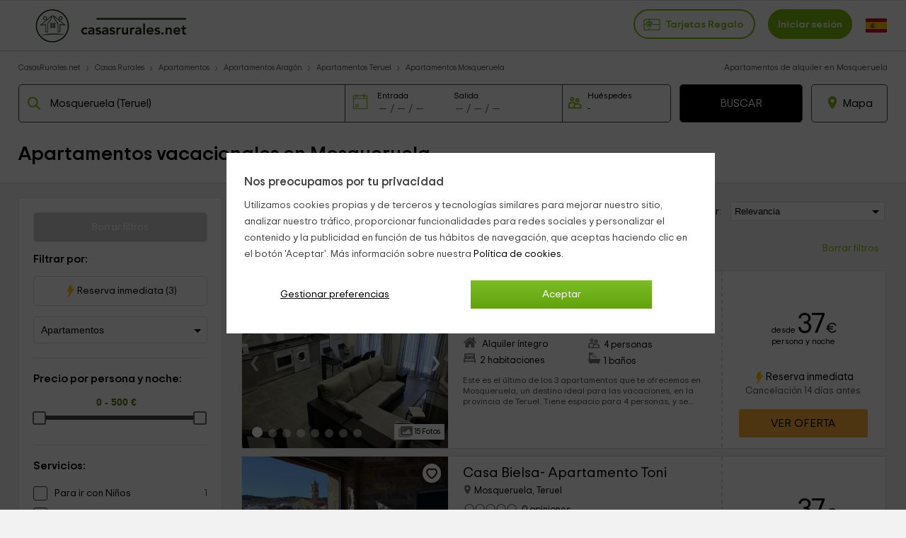

--- FILE ---
content_type: text/html; charset=UTF-8
request_url: https://www.casasrurales.net/apartamentos-rurales/teruel/mosqueruela
body_size: 42047
content:
<!DOCTYPE html>
<html lang="es" xml:lang="es">
<head>
    	<title>Apartamentos de alquiler en Mosqueruela, Teruel | CasasRurales.net</title>
    <link rel="canonical" href="https://www.casasrurales.net/apartamentos-rurales/teruel/mosqueruela"/>    <link rel="alternate" data-flg="es" hreflang="es" href="https://www.casasrurales.net/apartamentos-rurales/teruel/mosqueruela" /><link rel="alternate" data-flg="en" hreflang="en" href="https://www.holidaycottagestorent.net/country-apartments/teruel/mosqueruela" /><link rel="alternate" data-flg="fr" hreflang="fr" href="https://www.gites.net/appartements-ruraux/teruel/mosqueruela" />
<link rel="alternate" href="android-app://casasrurales.net/casasrurales" />
<meta name="keywords" content="Alquiler de Apartamentos en Mosqueruela, apartamentos en Mosqueruela, apartamentos rurales en Mosqueruela" />			
		<meta name="description" content="Apartamentos con encanto en Mosqueruela. 7 ofertas de alquiler de apartamentos Rurales en Mosqueruela para tus vacaciones o escapadas. Si buscas un apartamento vacacional o turístico, aquí los tienes todos. Consulta precios, opiniones y ¡reserva online!" />
			<meta charset="UTF-8">
	<meta name="robots" content="all">
	<meta name="distribution" content="global" />
	<meta name="rating" content="general" />
	<meta name="date" content="Tue, 20 Jan 2026 12:46:42 GMT" />
		<meta property="og:title" content="Apartamentos de alquiler en Mosqueruela, Teruel - Casasrurales.net" />
	<meta property="og:description" content="Apartamentos con encanto en Mosqueruela. 7 ofertas de alquiler de apartamentos Rurales en Mosqueruela para tus vacaciones o escapadas. Si buscas un apartamento vacacional o turístico, aquí los tienes todos. Consulta precios, opiniones y ¡reserva online!" />
	<meta property="og:image" content="https://cdn1.es.casasrurales.net/img/social/casasrurales.jpg" />
	<script type="application/ld+json">
{
    "@context": "http://schema.org", 
    "@type": "Organization",
    "name": "Casas Rurales",
    "logo": "https://cdn1.es.casasrurales.net/img/logo/logosn.png",
    "url":"https://www.casasrurales.net",
    "sameAs": ["https://www.facebook.com/casasruralesnet", "https://twitter.com/casasruralesnet", "https://www.instagram.com/casasruralesnet"]
}
</script><meta property="og:type" content="website" />
<meta property="twitter:card" content="summary" />
<link rel="preload" href="https://cdn2.es.casasrurales.net/css/fonts/TripSans-VF.woff2?v1.002" as="font" type="font/woff2" crossorigin="anonymous">
<link type="text/css" href="https://www.casasrurales.net/css/crall.css?bus=1&mix=1&v=1.01.074.022&l=1&n=1" as="style">
<style>*{margin:0;}a, article, aside, body, canvas, caption, div, embed, fieldset, figcaption, figure, footer, form, h1, h2, h3, h4, h5, h6, header, hgroup, html, i, iframe, img, ins, label, legend, li, menu, nav, object, ol, output, p, pre, section, small, span, sub, summary, table, tbody, td, tfoot, th, thead, time, tr, u, ul, var, video {-moz-font-feature-settings:inherit;-moz-font-language-override:inherit;border:0 none;font-family:inherit;font-size:100%;font-size-adjust:inherit;font-stretch:inherit;font-style:inherit;font-variant:inherit;font-weight:inherit;line-height:inherit;margin:0;padding:0;vertical-align:baseline;}ol, ul {list-style:none outside none;}table {border-collapse:collapse;border-spacing:0;}caption, td, th {font-weight:400;text-align:left;vertical-align:middle;}article, aside, details, figcaption, figure, footer, header, hgroup, main, menu, nav, section, summary {display:block;}:root {--ta-sans-serif: "Trip Sans VF","Trip Sans",Arial,sans-serif;--ta-serif: Georgia,"Times New Roman","Century Schoolbook L",serif;--ta-monospace: "Trip Sans Mono",Courier,monospace,Arial,sans-serif;--trip-sans-regular: 400;--trip-sans-medium: 700;--trip-sans-bold: 800;--trip-sans-ultra: 900;}@font-face {font-family:'FontAwesome';font-weight:400;font-style:normal;src:url(https://cdn2.es.casasrurales.net/css/fonts/fontawesome-webfont.eot?v=4.7.0);src:url(https://cdn2.es.casasrurales.net/css/fonts/fontawesome-webfont.eot?#iefix&v=4.7.0) format("embedded-opentype"), url(https://cdn2.es.casasrurales.net/css/fonts/fontawesome-webfont.woff?v=4.7.0) format("woff"), url(https://cdn2.es.casasrurales.net/css/fonts/fontawesome-webfont.ttf?v=4.7.0) format("truetype"), url(https://cdn2.es.casasrurales.net/css/fonts/fontawesome-webfont.svg?v=4.7.0#fontawesomeregular) format("svg");font-display: swap;}@supports (font-variation-settings: normal) {@font-face {font-family:Trip Sans VF;font-weight: 400;font-display: swap;src: url(https://cdn2.es.casasrurales.net/css/fonts/TripSans-VF.woff2?v1.002) format("woff2-variations");font-variation-settings:"wght" 400}@font-face {font-family: Trip Sans VF;font-weight: 700;font-display: swap;src: url(https://cdn2.es.casasrurales.net/css/fonts/TripSans-VF.woff2?v1.002) format("woff2-variations");font-variation-settings:"wght" 700}@font-face {font-family: Trip Sans VF;font-weight: 800;font-display: swap;src: url(https://cdn2.es.casasrurales.net/css/fonts/TripSans-VF.woff2?v1.002) format("woff2-variations");font-variation-settings:"wght" 800}@font-face {font-family: Trip Sans VF;font-weight: 900;font-display: swap;src: url(https://cdn2.es.casasrurales.net/css/fonts/TripSans-VF.woff2?v1.002) format("woff2-variations");font-variation-settings:"wght" 900}}@font-face {font-family: Trip Sans;font-style: normal;font-weight: 400;font-display: swap;src: url(https://cdn2.es.casasrurales.net/css/fonts/TripSans-Regular.woff2?v1.002) format("woff2"),url(fonts/TripSans-Regular.woff?v1.002) format("woff")}@font-face {font-family: Trip Sans;font-style: normal;font-weight: 700;font-display: swap;src: url(https://cdn2.es.casasrurales.net/css/fonts/TripSans-Medium.woff2?v1.002) format("woff2"),url(fonts/TripSans-Medium.woff?v1.002) format("woff")}@font-face {font-family: Trip Sans Mono;font-style: normal;font-weight: 400;font-display: swap;src: url(https://cdn2.es.casasrurales.net/css/fonts/TripSansMono-Regular.woff2?v1.002) format("woff2"),url(fonts/TripSansMono-Regular.woff?v1.002) format("woff")}html {font-size:12px;line-height:20.4px;-webkit-text-size-adjust:100%;}body, html {background-color:#f2f2f2;color:#000;font-family: var(--ta-sans-serif)!important;}select, input, button {-webkit-appearance:none;-moz-appearance: none;appearance: none;border-radius: 0;}.h1, h1 {font-size:28px;font-weight:600;line-height:40.8px;vertical-align:middle!important}.h2, h2 {font-size:20px;font-weight:300;line-height:34px;margin:0 0 10px;}.h3, h3 {font-size:14px;font-weight:600;line-height:23.8px}p {font-size:14px;line-height:23.8px;margin:0 0 10px;-webkit-text-size-adjust:100%;color: #444;}.title {overflow:hidden;text-overflow:ellipsis;white-space:nowrap}.subtitle {color:#c2c1c1;font-weight:300;margin:0;text-transform:uppercase;}a {color:#7EB90E;text-decoration:none}.underline {text-decoration:underline;}.strong {font-weight:600;}.light {font-weight:100;}.fa {display:inline-block;font:normal normal normal 14px/1 FontAwesome;font-size:inherit;text-rendering:auto;-webkit-font-smoothing:antialiased;-moz-osx-font-smoothing:grayscale}.fa:after, .fa:before {display:inline-block;font-family:FontAwesome;font-style:normal;font-weight:400;line-height:1}.fa-phone:before {content:"\f095";}.fa-gift:before {content:"\f06b";}.fa-group:before, .fa-users:before {content:"\f0c0";}.fa-user:before {content:"\f007";}.fs11 {font-size:11px;line-height: 11px;}.fs12 {font-size:12px;line-height:20.4px}.fs13 {font-size:13px;line-height:22.1px}.fs14 {font-size:14px;line-height:23.8px}.fs15 {font-size:15px;line-height:26.2px}.fs16 {font-size:16px;line-height:27.2px}.fs18 {font-size:18px;line-height:30.6px}.fs20 {font-size:20px;line-height:34px}.fs22 {font-size:22px;line-height:37.4px}.fs24 {font-size:24px;line-height:40.8px}.fs26 {font-size:26px;line-height:44.2px}.fs28 {font-size:28px;line-height:47.6px}.fs30 {font-size:30px;line-height:51px}.fs35 {font-size:35px;line-height:59.5px}.fs46 {font-size:46px}.fs50 {font-size:50px}.fs60 {font-size:60px}.fs56 {font-size:56px}.fright {float: right;}.fleft {float: left;}.relative {position:relative;}.absolute {position:absolute;}.disp-ib {display: inline-block;}.disp-i {display: inline;}.disp-b {display: block;}.disp-f {display: flex;}.dnone {display: none;}.center {margin-left: auto;margin-right: auto;}.vcenter {vertical-align: center;}.vmiddle {vertical-align: middle;}.vtop {vertical-align: top;}.vttop {vertical-align: text-top;}.vbottom {vertical-align: bottom;}.tcenter {text-align: center;}.tleft {text-align: left;}.tright {text-align: right;} .m5 {margin:5px;}.m10 {margin:10px;}.m15 {margin:15px;}.m20 {margin:20px;}.m25 {margin:25px;}.m30 {margin:30px;}.m0 {margin:0!important;}.mt2 {margin-top:2px;}.mt3 {margin-top:3px;}.mt5 {margin-top:5px;}.mt6 {margin-top:6px;}.mt8 {margin-top:8px;}.mt10 {margin-top:10px;}.mt15 {margin-top:15px;}.mt20 {margin-top:20px;}.mt25 {margin-top:25px;}.mt30 {margin-top:30px;}.mt-5 {margin-top:-5px;}.mt-10 {margin-top:-10px;}.mt-15 {margin-top:-15px;}.mt-20 {margin-top:-20px;}.mt-30 {margin-top:-30px;}.mb0 {margin-bottom:0;}.mb2 {margin-bottom:2px;}.mb3 {margin-bottom:3px;}.mb5 {margin-bottom:5px;}.mb10 {margin-bottom:10px;}.mb15 {margin-bottom:15px;}.mb20 {margin-bottom:20px;}.mb25 {margin-bottom:25px;}.mb30 {margin-bottom:30px;}.mb-4 {margin-bottom: -4px;}.mr2 {margin-right:2px;}.mr4 {margin-right: 4px;}.mr5 {margin-right:5px;}.mr10 {margin-right:10px;}.mr15 {margin-right:15px;}.mr20 {margin-right:20px;}.ml5 {margin-left:5px;}.ml10 {margin-left:10px;}.ml15 {margin-left:15px;}.ml20 {margin-left:20px;}.ml-5 {margin-left:-5px;}.ml-10 {margin-left:-10px;}.p2 {padding:2px;}.p5 {padding:5px;}.p10 {padding:10px;}.p15 {padding:15px;}.p20 {padding:20px;}.p0 {padding:0 !important;}.pt5 {padding-top:5px;}.pt10 {padding-top:10px;}.pt12 {padding-top:12px;}.pt15 {padding-top:15px;}.pt20 {padding-top:20px;}.pr5 {padding-right:5px;}.pr10 {padding-right:10px;}.pr15 {padding-right:15px;}.pr20 {padding-right:20px;}.pb5 {padding-bottom:5px;}.pb8 {padding-bottom:8px;}.pb10 {padding-bottom:10px;}.pb12 {padding-bottom:12px;}.pb15 {padding-bottom:15px;}.pb20 {padding-bottom:20px;}.pl5 {padding-left:5px;}.pl10 {padding-left:10px;}.pl15 {padding-left:15px;}.pl20 {padding-left:20px;}.pure-u-1, .pure-u-1-10, .pure-u-1-11, .pure-u-1-12, .pure-u-1-13, .pure-u-1-14, .pure-u-1-15, .pure-u-1-16, .pure-u-1-17, .pure-u-1-2, .pure-u-1-24, .pure-u-1-3, .pure-u-1-3i, .pure-u-1-32, .pure-u-1-4, .pure-u-1-4i, .pure-u-1-5, .pure-u-1-6, .pure-u-1-7, .pure-u-1-8, .pure-u-1-9, .pure-u-10-12, .pure-u-11-12, .pure-u-11-24, .pure-u-13-24, .pure-u-14-15, .pure-u-15-16, .pure-u-16-17, .pure-u-17-24, .pure-u-19-24, .pure-u-2-10, .pure-u-2-12, .pure-u-2-3, .pure-u-2-4, .pure-u-2-5, .pure-u-2-6, .pure-u-2-8, .pure-u-2-9, .pure-u-22-24, .pure-u-23-24, .pure-u-3-10, .pure-u-3-12, .pure-u-3-4, .pure-u-3-5, .pure-u-3-6, .pure-u-3-8, .pure-u-3-9, .pure-u-4-10, .pure-u-4-24, .pure-u-4-5, .pure-u-4-6, .pure-u-5-10, .pure-u-5-12, .pure-u-5-24, .pure-u-5-6, .pure-u-5-8, .pure-u-6-10, .pure-u-6-7, .pure-u-6-8i, .pure-u-6-8, .pure-u-7-10, .pure-u-7-12, .pure-u-7-24, .pure-u-7-8, .pure-u-8-10, .pure-u-8-9, .pure-u-7-9, .pure-u-9-10, .pure-u-2-7, .pure-u-3-7, .pure-u-5-7, .pure-u-1-6i, .pure-u-1-2i {box-sizing:border-box;display:inline-block;letter-spacing:normal;text-rendering:auto;vertical-align:top;word-spacing:normal}.pure-u-1 {width:100%;}.pure-u-1-2 {width:50%;}.pure-u-1-2i {width:49%;}.pure-u-1-3 {width:33.3333%;}.pure-u-1-3i {width:33%;}.pure-u-1-32 {width:32%;}.pure-u-2-3 {width:66.6667%;}.pure-u-1-4 {width:25%;}.pure-u-1-4i {width:24.5%;}.pure-u-3-4 {width:75%;}.pure-u-1-5 {width:20%;}.pure-u-2-5 {width:40%;}.pure-u-3-5 {width:60%;}.pure-u-4-5 {width:80%;}.pure-u-1-6 {width:16.6666%;}.pure-u-1-6i {width:15.6%;}.pure-u-6-8i {width:73%;}.pure-u-5-6 {width:83.3333%;}.pure-u-1-7 {width:14.2857%;}.pure-u-2-7 {width:28.5714%;}.pure-u-3-7 {width:41%;}.pure-u-5-7 {width:71.1285%;}.pure-u-6-7 {width:85.7142%;}.pure-u-1-8 {width:12.5%;}.pure-u-3-8 {width:37.5%;}.pure-u-5-8 {width:62.5%;}.pure-u-7-8 {width:87.5%;}.pure-u-1-9 {width:11.1%;}.pure-u-2-9 {width:22.2%;}.pure-u-7-9 {width:77.77%;}.pure-u-8-9 {width:88.9%;}.pure-u-1-10 {width:10%;}.pure-u-2-10 {width:20%;}.pure-u-3-10 {width:30%;}.pure-u-4-10 {width:40%;}.pure-u-5-10 {width:50%;}.pure-u-6-10 {width:60%;}.pure-u-7-10 {width:70%;}.pure-u-8-10 {width:80%;}.pure-u-9-10 {width:90%;}.pure-u-1-11 {width:9.0909%;}.pure-u-1-12 {width:8.3333%;}.pure-u-2-12 {width:16.6667%;}.pure-u-5-12 {width:41.6667%;}.pure-u-7-12 {width:58.3333%;}.pure-u-10-12 {width:83.3333%;}.pure-u-11-12 {width:91.6667%;}.pure-u-1-13 {width:7.6923%;}.pure-u-1-14 {width:7.1428%;}.pure-u-1-15 {width:6.6666%;}.pure-u-14-15 {width:93.3333%;}.pure-u-1-16 {width:6.25%;}.pure-u-15-16 {width:93.75%;}.pure-u-1-17 {width:5.88%;}.pure-u-16-17 {width:94.12%;}.pure-u-1-24 {width:4.1667%;}.pure-u-5-24 {width:20.8333%;}.pure-u-7-24 {width:29.1667%;}.pure-u-11-24 {width:45.8333%;}.pure-u-13-24 {width:54.1667%;}.pure-u-17-24 {width:70.8333%;}.pure-u-19-24 {width:79.1667%;}.pure-u-23-24 {width:95.8333%;}.espace10 {height: 10px;}.bg-white {background-color: #fff;}.bg-grey {background-color: #efefef;} .bg-dgreyfb {background-color: #43494c;}.bg-mgreyfb {background-color: #4b5355;}.clr-base {color: #444;}.clr-white {color: #fff;}.clr-dwhite {color: #f0f0f0;}.clr-grey {color: #999;}.clr-green {color: #78ab36;}.clr-red {color: red;}@media (max-width: 768px){._dbnh {position: absolute!important;top: 0!important;left: 0!important;z-index: -10;}}@media (max-width: 768px){body {min-width: 300px;}.ghead .ghead-c {height: 52px;border-bottom: 2px solid #e0e0e0;padding-top: 4px;background: #fff;}.ghead .ghead-c .ico-menu, .ghead .ghead-c .logo, .ghead .ghead-c .ico-bsea {display: inline-block;vertical-align: middle;}.ghead .ico-menu svg {width: 26px;height: 26px;margin: 2px 10px 2px 15px;}.ghead .ico-menu img {margin: 9px 10px 2px 15px;}.ghead .ghead-c .logo {margin: 0px auto;width: 74%;text-align: center;}.ghead .ghead-c .logo img {max-width: 180px;}.ghead .ghead-c .log-itxt {vertical-align: bottom;}.ghead .ico-bsea {float: right;margin: 14px 15px 0 0;}.ghead-tf .help_cab {background-color: #7EB90E;border: 2px solid #5EA33E;border-radius: 0 0 0px 5px;padding: 2px 10px;margin-top: -5px;font-size: 110%;float: right;color: white;position: relative;z-index: 1;}.ghead-tf .help_cab a {color: #fff;}}@media (min-width: 768px){body {min-width: 600px;}.ghead {background: #FFF;border-top: 1px solid #e0e0e0;position: relative;border-bottom: 2px solid #e0e0e0;width: 100%;min-height: 60px;}.ghead-c {padding: 2px 0px 5px 0px;margin: auto;width: 96%;max-width: 1280px;}.ghead-c .logo img{top: 5px;position: relative;}.ghead-cr {float: right;margin-top: 7px;}.ghead .cab-fbusc {width: 30%;margin-left: 20px;}.cab-fbusc .marker {color: grey;font-size: 20px;margin-left: 8px;margin-top: 3px;position: absolute;}.cab-fbusc .listado-select {border: 2px solid #e0e0e0;width: 95%;box-sizing: border-box;display: inline-block;padding: 13px 8px 11px 42px;margin-top: -6px;border-radius: 25px;}.cab-fbusc .listado-select::placeholder {color: #c1c1c1;}.cab-fbusc .cab-bicon {margin-left: 14px;margin-top: 4px;position: absolute;}.cab-treg, .cab-anupro {border: 2px solid #7EB90E;border-radius: 25px;padding: 12px 12px 11px;font-size: 1.2em;}.cab-treg svg {position: relative;top: 8px;padding-right: 4px;}.cab-treg label {cursor: pointer;text-transform: capitalize;font-weight: 600;color: #7EB90E;}.cab-inises {border: 2px solid #7EB90E;border-radius: 25px;padding: 12px 12px 11px;margin-left: 18px;font-size: 1.2em;background: #7EB90E;}.cab-inises label {color: #fff;font-weight: 600;cursor: pointer;}.cab-anupro {color: #7EB90E;margin-left: 10px;}.dispregist-cont {display: inline-block;position: relative;}.flagmain-cont {display: inline-block;margin-left: 15px;padding: 10px 0;}.flagsub-cont {display: none;}.lang-flag .lang-flagi, .lang-flag .lang-flagt, .lang-flag .lang-flagtc {display: inline;}.lang-flag .lang-flagi img {vertical-align: middle;border-radius: 12px;}.lang-flag .lang-flagt {text-transform: uppercase;margin-left: 6px;}.foo-list {padding: 20px 30px 40px;}.foo-list img {max-width: 100%;}.foo-res {padding: 15px 30px 0 30px;}}@media only screen and (max-width: 768px) {.ghead-cr {float: none;display: block;text-align: right;margin-top: 8px;}.ghead .cab-fbusc {width: 50%;}}@media only screen and (max-width: 600px) {.ghead-cr {text-align: left;}}.fwb {font-weight: bold;}.ml6 {margin-left: 6px;}.clr-green1 {color: #7EB90E;}.clr-green2 {color: #3E6015;}.ghead .cab-fbusc, .ghead .cab-tit {vertical-align: top;margin-top: 5px;}.ghead .cab-tit {margin-top: 7px;}.ind-mod {background: #fff;margin: auto;max-width: 1200px;border: 1px solid #e1e1e1;}.mod-nb, .cont-mod {margin: auto;width: 96%;max-width: 1280px;}.breadcrumb li {display: inline-block;font-size: 12px;padding: 0px 10px 0;position: relative;}.breadcrumb > li:first-child {padding-left: 0;}.breadcrumb > li:before {color: #e1e1e1;content: "\203A";font-size: 16px;left: -3px;top: -1px;position: absolute;}.breadcrumb li a {color: #555555;}.breadcrumb li a:hover {color: #7EB90E;}.buscreg h1, .buscreg-heading-desc {margin: auto;padding-top: 15px;max-width: 900px;}.buscreg .fcab {width: 80%;max-width: 1000px;margin: auto;padding: 15px 0 10px;}.mod-nb .list-h {background: linear-gradient(to bottom, #fff 0%, #ededed 99%, #fff 100%) repeat scroll 0 0 rgba(0, 0, 0, 0);border: 1px solid #dadada;border-radius: 4px;height: 35px;list-style: outside none none;margin: 0;padding: 0;width: 140px;}.mod-nb .list-h li {border-left: 1px solid #d6d6d6;float: left;height: 35px;width: 45px;cursor: pointer;}.mod-nb .list-h li:first-child {border: medium none;}.mod-nb .list-h .fa {text-align: center;color: silver;font-size: 18px;padding: 7px 16px 1px 15px;}.mod-nb .listado-social {font-size: 12px;color: #959595;margin-right: 10px;position: relative;}.cont-mod .aside, .cont-mod .sectr {display: inline-block;width: 23.5%;}.cont-mod .aside {margin-right: 0.9%;margin-top: 10px;vertical-align: top;}.cont-mod .aside .box {background: #fff;border: 1px solid #e1e1e1;margin-bottom: 40px;}.cont-mod .sectr {width: 74%;margin-left: 1%;}.ind-mod .indtip-mod, .ind-mod .ind-gar, .ind-mod .ind-smod {margin: 20px 30px;}.ind-mod .indtip-mod .indtm-head h3 {font-size: 24px;font-weight: normal;margin-bottom: 20px;}.indtm-cont {margin: 10px 0;}.indtm-cont.pi {white-space: nowrap;overflow-x: auto;overflow-y: hidden;-webkit-overflow-scrolling: touch;-ms-overflow-style: -ms-autohiding-scrollbar;scrollbar-width: none;}.indtm-cont.pi::-webkit-scrollbar {display: none;}.indtm-cont .porf-it {width: 250px;display: inline-block;vertical-align: top;}.indtm-cont .porf-it.pialoj {width: 280px;}.indtm-cont.t4 .porf-it {min-width: 180px;max-width:350px;width: 24.5%;}.indtm-cont .porf-it .pi-cont {margin: 4px;}.indtm-cont .porf-it .pi-img {width: 100%;border-radius: 3px;}.indtm-cont .porf-it .pi-imgcont {overflow: hidden;position: relative;} .indtm-cont .porf-it .pi-img:hover {transform: scale(1.1);}.indtm-cont .porf-it .pi-detail {padding: 7px 5px;overflow: hidden;text-overflow: ellipsis;white-space: nowrap;background: #fff;position: relative;margin-top: -12px;}.indtm-cont .porf-it .pi-detail.detin {background: #0202024a;border-bottom: #fff 5px solid;position: absolute;bottom: 0;width: 100%;}.indtm-cont .porf-it .detin.nob {background: none;}.indtm-cont .porf-it .detin.wr {white-space: pre-line;overflow: visible;}.indtm-cont .porf-it .pi-detail.detin .detin-e, .indtm-cont .porf-it .pi-detail.detin .detin-t {color: #fff;text-align: right;padding-right: 20px;margin: 0 0 5px;line-height: 20px;}.indtm-cont .porf-it .pi-detail.detin .detin-e {font-size: 14px;font-weight: bold;}.indtm-cont .porf-it .detin.nob .detin-e, .indtm-cont .porf-it .detin.nob .detin-t {text-shadow: 2px 2px 2px #444;}.indtip-mod .pi-movel, .indtip-mod .pi-mover {width: 20px;border: 1px #dedede solid;border-radius: 25px;text-align: center;padding: 5px;float: left;position: relative;top: -125px;background: #ffffffbd;cursor: pointer;}.indtm-cont .porf-it.pialoj .pi-det_nam {font-weight: bold;margin: 0;font-size: 16px;}.indtm-cont .porf-it.pialoj .pi-det_nam.wr {white-space: normal;line-height: 22px;} .indtm-cont .porf-it.pialoj .pi-det_loc, .indtm-cont .porf-it.pialoj .pi-det_data {margin: 0;font-size: 15px;}.indtm-cont .porf-it.pialoj .pi-det_data .sm {font-size: 13px;}.indtm-cont .porf-it.pialoj .pi-det_des {white-space: normal;color: #999;line-height: 20px;margin-top: 5px;overflow: hidden;text-overflow: ellipsis;display: -webkit-box;-webkit-line-clamp: 5;-webkit-box-orient: vertical;}.indtip-mod .pi-movel.tb, .indtip-mod .pi-mover.tb {top: -57px;}.indtip-mod .pi-movel.pa, .indtip-mod .pi-mover.pa {top: -180px;}.indtip-mod .pi-movel.pg, .indtip-mod .pi-mover.pg {top: -260px;}.indtip-mod .pi-movel.pgb, .indtip-mod .pi-mover.pgb {top: -150px;}.indtip-mod .pi-movel {left: -15px;display: none;}.indtip-mod .pi-mover {float: right;right: -15px;}.indtm-cont .tbox {display: inline-block;vertical-align: top;border: 1px solid #dedede;line-height: 40px;padding: 0 14px;margin: 10px 5px;cursor: pointer;color: #444;}.indtm-cont .tbox:hover {border-color: #84BD00;}.indtm-cont .tbox:hover span {color: #84BD00;}.ind-mod .seo-txtscd {border-top: 1px solid #dedede;margin-top: 20px;padding-top: 20px;}.busc-filters input {border: none;}.busc-filters .filt-btn {border: 1px solid #ccc;width: 90%;margin: 20px auto;padding: 10px 0;font-size: 14px;cursor: pointer;text-align: center;}.busc-filters .filt-item select {width: 100%;border: 1px solid #ccc;padding: 10px 8px;background: #fff;background-image: url("data:image/svg+xml;utf8,<svg fill='black' height='24' viewBox='0 0 24 24' width='24' xmlns='http://www.w3.org/2000/svg'><path d='M7 10l5 5 5-5z'/><path d='M0 0h24v24H0z' fill='none'/></svg>");background-repeat: no-repeat;background-position-x: 100%;background-position-y: 9px;}.busc-filters .bfcali {border: 1px solid #ccc;}.busc-filters .bfcali .fa {padding-top: 10px;padding-left: 10px;font-size: 18px;}.busc-filters .bfcalif {padding: 10px 4px;}.busc-filters .fb-amb, .fb-amb img {display: inline;vertical-align: top;}.busc-filters .fb-amb img {width: 20px;margin: 0 5px;}.busc-filters .fb-amb.fb-mbinp {text-align: center;padding: 0px;min-width: 40px;width: 17%;font-size: 15px;}.busc-filters .fb-amb.fb-mbbt {font-size: 14px;padding: 2px 10px;margin: 0 4%;cursor: pointer;border: 1px solid #ccc;}.busc-filters .bfnhwm {display: none;}.foo-extcont {max-width: 1200px;margin: auto;}.upper {text-transform: uppercase;}.bactub-cont {background: #fff;padding: 20px 15px;}.bactub-enlc {text-align: center;margin: 30px 0 20px 0;}.bactub-enl {font-size: 1.3em;background: #7EB90E;color: #fff;padding: 10px 20px;border-radius: 5px;}@media (max-width: 768px){a {color: #000;}.mr25 {margin-right: 25px;}.lb-content-app {display: none;}#viewport {overflow: hidden;width: 100%;min-height: 100%;}.bbmob-box {width: 94%;margin: auto;padding-bottom: 15px;text-align: left;}.bb li {display: inline;padding: 0px 6px 0;}.bb > li:first-child:before {content: "";}.bb > li:before {color: #a8a8a8;content: "/";font-size: 12px;left: -3px;top: -4px;position: absolute;}.bb.hbbli > li:nth-child(3) {display: none;}.bb.hbbbi > li:nth-child(n+4), .bb.hbbbi > li:first-child {display: none;}.bb.hbbbi > li:nth-child(2):before {content: "";}.ind-mod .indtm-subhead p {color: #999;font-size: 13px;line-height: 20px;}.indtm-cont .porf-it {width: 200px;}.indtm-cont .porf-it.pialoj {width: 250px;}.indtm-cont .porf-it .pi-img {width: auto;}.indtm-cont .porf-it.pi-aloj .pi-img {width: 100%;}.ind-mod .indtip-mod {margin: 5px 20px;}.ind-mod .indtip-mod .indtm-head h3, .ind-mod .indtm-head h2, .ind-mod .ocou_it h2 {font-size: 18px;line-height: 26px;}.indtm-cont .porf-it .pi-detail.detin .detin-e, .indtm-cont .porf-it .pi-detail.detin .detin-t {text-align: left;padding-left: 5px;}.indtm-cont .porf-it.pialoj .pi-det_nam {font-weight: normal;}.cont-mod {width: 100%;}.cont-mod .sectr {margin-left: 0;width: 100%;}.cont-mod .aside {background: #fff;width: 100%;}.cont-mod .aside .box {border: none;margin-bottom: 0;}.content.cabbo {border-bottom: 1px #dedede solid;background: #fff;}.cabbo .sectr {text-align: center;padding: 20px 0 15px;}.cabbo h1 {font-size: 1.5em;line-height: 18px;text-align: left;width: 94%;margin: 15px auto 15px;white-space: nowrap;text-overflow: ellipsis;overflow: hidden;}.cab-nf {height: 350px;background-position: center;background-repeat: no-repeat;background-size: cover;padding-top: 100px;margin-top: 10px;}.cab-nf .sectr {background: rgba(30,30,30,0.6);padding: 3% 1%;}.cab-nf h1, .cab-nf .buscreg-heading-desc, .cab-nf .subh1, .cab-nf .subh1b {color: #fff;}.cab-nf .subh1b {text-align: left;width: 94%;margin: 0px auto 15px;}.cab-nf .input-pnftxtc {width: 98%;display: inline-block;background: #fff;border-radius: 5px;margin-right: 10px;margin-bottom: 10px;cursor: pointer;border: 1px solid #dedede;box-shadow: -5px 0 0 #e0e0e0;height: 45px;vertical-align: top;}.cab-nf .input-pnftxt {border: none;width: 95%;padding: 15px 5px;}.buscreg .fcab {width: 90%;}.fcabc .fcab {width: 90%;margin: auto 5%;text-align: left;padding-left: 5px;}.fcab .ifa-data span {margin-left: 5px;}.mdaterange .bnfif, .fcabi .fcabi-inp {font-size: 1.35em;}.mdaterange .input-fa {display: inline-block;width: 46%;background: #fff;border-radius: 5px;cursor: pointer;border: 1px solid #dedede;box-shadow: -5px 0 0 #e0e0e0;}.mdaterange .input-fa .fa, .mdaterange .input-fa .bnfif, .fcabi .fa, .fcabi .fcabi-inp {margin-left: 5%;}.fcabi input[type=number] {-moz-appearance: textfield;}.fcab .bnfif {border: none;width: 90%;}.fcabi {width: 28%;display: inline-block;background: #fff;border-radius: 5px;margin-left: 10px;cursor: pointer;border: 1px solid #dedede;box-shadow: -5px 0 0 #e0e0e0;}.fcabi-inp {width: 90%;border: none;font-size: 1.5em;}.bfmob-cont {background: #fff;margin: 0px 0% 30px 0%;display: block;white-space: nowrap;overflow-x: auto;line-height: 4em;}.bfmob {text-align: center;box-shadow: #000 0px 0px 2px;border-radius: 15px;display: inline;padding: 8px 14px;width: unset;margin: 1%;}.bfmob.lsel {border-right: none;}.bfmob-txt {margin-left: 5px;font-size: 1.2em;font-weight: 700;}.benc {margin: 10px;}.benc-h2 {font-size: 1.3em;line-height: 1.5em;}.benc-h2like {margin-bottom: 8px;width: 40%;}.br-listitem {border-bottom: 1px solid #dedede;box-shadow: 0px 1px 5px #ccc;background: #fff;border-top: none;overflow: hidden;margin-bottom: 15px;}.item-img_data {position: relative;text-align: right;margin-right: 10px;margin-top: 10px;font-size: 1.2em;color: #FFF;}.br-item-img {position: relative;z-index: 0;height: 230px;width: 100%;overflow: hidden;}.br-item-img .br-item_gal {width: 100%;height: auto;position: relative;top: calc(-5vw);}.item-fav {position: absolute;top: 12px;right: 15px;background: #fff;border-radius: 25px;padding: 2px 5px 5px;z-index: 1;}.item-img_over {position: absolute;bottom: 0px;right: 8px;z-index: 1;}.item-img_overi {background: #fff;display: inline-block;margin: 0 0 15px 6px;padding: 1px 6px;font-size: 0.9em;}.item-img_overi.bgch {background: #a1cff7;}.br-item-det {width: 94%;margin: auto;padding: 5px 0;font-size: 1.2em;}.item-det_title {font-size: 1.3em;font-weight: 700;text-overflow: ellipsis;white-space: nowrap;overflow: hidden;line-height: 30px;margin-bottom: 0;}.item-det_title a {color: #000;}.item-det_subtitle {white-space: nowrap;overflow: hidden;font-size: inherit;font-weight: normal;line-height: normal;}.item-det_subtitle svg {vertical-align: middle;margin-bottom: 5px;}.item-det_data.dts {margin: 10px 0;}.item-det_data.dtc {color: #000;line-height: 1.1em;margin-bottom: 8px;}.item-det_data.dtlist {overflow: hidden;display: -webkit-box;-webkit-line-clamp: 2;-webkit-box-orient: vertical;}.item-det_data.dtlist li {white-space: nowrap;border: 1px solid #777;color: #000;padding: 2px 5px 0;border-radius: 3px;line-height: 1.8em;display: inline-block;margin: 2px 5px 2px 0;}.score {display: inline-block;position: relative;margin-right: 2px;vertical-align: sub;}.score::before {content: url("data:image/svg+xml,<svg height='15' width='80' xmlns='http://www.w3.org/2000/svg'><circle cx='8' cy='8' r='6' stroke='%23fdb035' stroke-width='1' fill='none'/><circle cx='24' cy='8' r='6' stroke='%23fdb035' stroke-width='1' fill='none' /><circle cx='40' cy='8' r='6' stroke='%23fdb035' stroke-width='1' fill='none' /><circle cx='55' cy='8' r='6' stroke='%23fdb035' stroke-width='1' fill='none' /><circle cx='70' cy='8' r='6' stroke='%23fdb035' stroke-width='1' fill='none' /></svg>");display: block;font-size: 30px;}.score.nostsco::before {content: url("data:image/svg+xml,<svg height='15' width='80' xmlns='http://www.w3.org/2000/svg'><circle cx='8' cy='8' r='6' stroke='%23777' stroke-width='1' fill='none'/><circle cx='24' cy='8' r='6' stroke='%23777' stroke-width='1' fill='none' /><circle cx='40' cy='8' r='6' stroke='%23777' stroke-width='1' fill='none' /><circle cx='55' cy='8' r='6' stroke='%23777' stroke-width='1' fill='none' /><circle cx='70' cy='8' r='6' stroke='%23777' stroke-width='1' fill='none' /></svg>");}.score span {position: absolute;top: 0;left: 0;overflow: hidden;z-index: 1;}.score span::before {content: url("data:image/svg+xml,<svg height='15' width='80' xmlns='http://www.w3.org/2000/svg'><circle cx='8' cy='8' r='6' stroke='%23fdb035' stroke-width='1' fill='%23fdb035'/><circle cx='24' cy='8' r='6' stroke='%23fdb035' stroke-width='1' fill='%23fdb035' /><circle cx='40' cy='8' r='6' stroke='%23fdb035' stroke-width='1' fill='%23fdb035' /><circle cx='55' cy='8' r='6' stroke='%23fdb035' stroke-width='1' fill='%23fdb035' /><circle cx='70' cy='8' r='6' stroke='%23fdb035' stroke-width='1' fill='%23fdb035' /></svg>");display: block;font-size: 30px;}.item-det_col {margin-top: 5px;}.item-det_coli {display: inline-block;width: 40%;margin-right: 4%;}.item-det_desc {width: 100%;color: #595959;line-height: 18px;max-height: 120px;min-height: 5px;margin: 6px 0 4px;}.item-det_desc.textshort2 {overflow: hidden;text-overflow: ellipsis;display: -webkit-box;-webkit-line-clamp: 3;-webkit-box-orient: vertical;}.item-det_descxacp {font-size: 1.1em;line-height: 1.2em;}.item-det_descxacppc {color: #7cae1b;padding-top: 10px;}.item-det_desc.iddc-mod {max-height: 85px;}.item-det_desc.iddc-mod2 {max-height: 110px;}.item-det_descxacp.idd-mod {font-size: 1.1em;line-height: 1.2em;}.item-det_descxacp.idd-mod .disp-b {font-size: 0.9em;}.item-detru {display: inline-flex;width: 100%;align-items: baseline;}.item-detrul {font-size: 1.1em;width: 58%;}.item-det_addnr {font-size: 0.9em;white-space: nowrap;overflow: auto;}.item-det_addsnd {font-size: 0.9em;color: #595959;}.item-detrur {width: 40%;margin-left: 3%;text-align: center;}.item-det_price {font-size: 1em;white-space: nowrap;overflow-x: hidden;text-overflow: ellipsis;line-height: 3em;text-align: right;}.item-det_price .price {font-size: 3em;}.item-det_price .price span {font-size: 0.6em;margin-right: 3px;}.item-det_price_scd {display: block;margin-top: -1.8em;}.item-det_pricei {text-align: right;}.item-det_pricei .scdlin {display: block;margin-top: -6px;line-height: 1em;}.item-det_prefs {font-size: 0.9em;color: #555;line-height: 0.8em;}.item-det_lastmin {text-align: center;text-transform: uppercase;margin: 10px auto 0;line-height: initial;border-top: unset;border-radius: 5px;padding: 5px;background: #003b95;color: #fff;}.item-det_book {width: 100%;margin: 12px auto;background: #fdb035;border-radius: 3px;padding: 10px 0;font-size: 16px;cursor: pointer;text-align: center;}.busc-filters .header, .busc-filters .filt-item {width: 90%;margin: 0 auto 10px;}.bf-inmob .bfsec1, .bf-inmob .bfm-btf{display: inline-block;font-size: 13px;}.bf-inmob .bfm-ri, .bf-inmob .provsel_busc {display: inline-flex;font-size: 13px;flex-wrap: nowrap;align-items: center;width: 44%;}.bf-inmob .bfsec1 {margin: 0 0 10px 5%;width: 63%;}.bf-inmob .bfm-ri {padding: 10px;margin-right: 1%;white-space: nowrap;overflow-x: hidden;}.bf-inmob .bfm-btf{width: 25%;text-align: center;border: 1px #dedede solid;border-radius: 5px;margin-right: 5%;}.bf-inmob .provsel_busc {padding: 11px 10px;}.busc-filters .bfcali {border: 1px solid #dedede;border-radius: 5px;}.busc-filters .bfcali .fa {font-size: 16px;color: #848484;}.indtip-mod .pi-movel, .indtip-mod .pi-mover {display: none;}.filtrosc .delete {color: #84BD00;float: right;text-align: end;font-size: 14px;cursor: pointer;display: none;}.item-det_rate, .item-det_nve {display: inline-block;margin-top: 3px;}.item-det_rate {margin-right: 2%;width: 43%;}.owl-carousel {display: block !important;}.itdesc-cc {white-space: nowrap;border: 1px solid #777;color: #000;padding: 0 5px;border-radius: 3px;line-height: 1.8em;display: inline-block;margin: 2px 5px 2px 0;}.itdesc-cc .itdesc-cc_ic {vertical-align: bottom;margin-bottom: 6px;margin-right: 4px;}.fcabbusc {display: block;}.bfcab {cursor: pointer;display: none;} .bfcab_close {display: none;}.bfcabres {position:relative;cursor: pointer;border: #444 1px solid;border-radius: 5px;padding: 2%;width: 88%;margin:0 2%;text-align: left;}.bfcabres_loc {font-size: 1.3em;font-weight: bold;padding-top: 3px;}.bfcabres_data {font-size: 1em;}.bfcabres_edit {position: absolute;right: 8%;bottom: 39%;}.addclear {background: #fff url(https://cdn1.es.casasrurales.net/icon/close.svg) no-repeat right -20px center;border: 1px solid #999;padding: 3px 18px 3px 4px;border-radius: 3px;transition: background 0.4s;}.addclear.x{background-position: right 5px center;}.addclear.onX {cursor: pointer;}.addclear::-ms-clear {display: none;width:0;height:0;}}@media (min-width: 768px){a {color: #000;}.cont-mod .sectr {margin-top: 6px;}.cont-mod .sectr.noasm {width: 100%;margin: 0px auto 20px;}.sectr.noasm .fcab {max-width: 1000px;margin: auto;}.sectr h1 {white-space: nowrap;overflow: hidden;text-overflow: ellipsis;}.bb {margin: 12px 0px 2px;width: 60%;display: inline-block;white-space: nowrap;overflow-x: hidden;text-overflow: ellipsis;}.bb li {display: inline-block;font-size: 11px;}.bb > li:before {color: #a8a8a8;content: "\203A";font-size: 16px;left: -3px;top: 0px;position: absolute;}.bb > li:first-child:before {content: "";}.bb li a, .bb li span {color: #595959;}.bb li a:hover {color: #a8a8a8;text-decoration: underline;}.bb-cabtit {width: 38%;text-align: right;margin-top: 12px;float: right;color: #595959;white-space: nowrap;overflow: hidden;}.benc {margin-top: 10px;}.benc-h2 {font-size: 15px;line-height: 25px;width: 50%;display: inline-block;}.content.cabbo {background: #fff;border-bottom: 1px #e0e0e0 solid;}.sectr .subh1 {padding-top: 15px;height: 49px;overflow: hidden;text-overflow: ellipsis;}.sectr .subh1b {padding-top: 15px;font-size: 1.2em;overflow: hidden;text-overflow: ellipsis;}.fcabc {margin-top: 15px;margin-left: 5px;}.mdaterange .input-fa {display: inline-block;width: 48%;background: #fff;border-radius: 5px;cursor: pointer;border: 1px solid #dedede;box-shadow: -5px 0 0 #e0e0e0;height: 45px;vertical-align: top;}.mdaterange .input-fa .fa, .fcabi .input-fa .fa {font-size: 20px;vertical-align: middle;padding: 12px;}.input-fa .ifa-icon {vertical-align: text-top;padding: 12px;}.mdaterange .ifa-data, .fcabi .ifa-data {position: relative;vertical-align: top;}.mdaterange .bnfif, .fcabi .fcabi-inp {border: none;background: none;position: absolute;top: 16px;left: 0px;font-size: 16px;max-width: 100px;display: block;}.fcabi input[type=number] {-moz-appearance: textfield;}.fcabi {width: 31%;display: inline-block;background: #fff;border-radius: 5px;margin-left: 10px;cursor: pointer;border: 1px solid #dedede;box-shadow: -5px 0 0 #e0e0e0;height: 45px;vertical-align: top;}.cabbo .aside .box {margin-bottom: 25px;}.cab-nf {height: 350px;background-position: center;background-repeat: no-repeat;background-size: cover;margin-bottom: 30px;}.cab-nf .sectr {width: 90%;margin-left: 2%;margin-top: 50px;background: rgba(30,30,30,0.6);padding: 3%;}.cab-nf h1, .cab-nf .subh1, .cab-nf .subh1b, .cab-nf .buscreg-heading-desc {color: #fff;}.aside .map {background: rgb(255, 255, 255);width: fit-content;padding: 5px 10px;border-radius: 3px;border: 1px solid rgb(161, 159, 159);margin: 64px auto;color: #444;font-weight: 600;font-size: 14px;}.cab-map_pp {margin: -1px 3px;}.fcabbusc {display: flex;margin: 5px 0 25px;}.bfcab {cursor: pointer;border: #444 1px solid;border-radius: 5px;}.bfcab:hover, .bfcab:active {box-shadow: 2px 4px 2px #00000030;}.bfcab input {border: none;cursor: pointer;font-family: inherit;}.bfcab .input-pnftxt {width: 89%;padding: 6px 0;font-size: 1.3em;margin-left: 2%;}.bfcab1 {display: grid;width: 75%;grid-template-columns: 1.5fr 1fr 0.5fr;;grid-auto-rows: minmax(50px, auto);}.bfcab11, .bfcab12, .bfcab3 {padding: 13px 10px 10px;}.bfcab12 {display: grid;grid-template-columns: repeat(2, 1fr);padding-top: 5px;}.bfcab12, .bfcab13 {border-left: #444 1px solid;}.bfcab13 .ifa-data {position: relative;}.bfcab13 .selpp {border: none;cursor: pointer;appearance: none;-webkit-appearance: none;-moz-appearance: none;padding: 25px 10px 12px 10px;width: 100%;text-indent: 25px;z-index: 1;position: relative;background: none;}.bfcab13 span {position: absolute;top: 5px;left: 35px;}.bfcab13 .ifa-icon {position: absolute;top: 7px;left: 5px;}.bfcabmap {margin-left: auto;width: 7%;padding: 16px 10px 10px;font-size: 1.3em;text-align: center;}.bfcabres {cursor: pointer;border: #444 1px solid;border-radius: 5px;padding: 10px;display: none;}.bfcabres_loc {font-size: 1.3em;}.bfcabres_data {font-size: 1em;}.bfcab_close {display: none;}.bfcabbms {width: 14%;margin: 0 1%;background: #000;vertical-align: middle;text-align: center;}.bfcabbms .bfcabbms_btn {background: none;color: #fff;font-size: 1.3em;position:absolute;top:0;left:0;right:0;bottom:0;margin:0 auto;width: 100%;}.ppc .ifa-data {position: relative;vertical-align: top;}.br-listitem {height: 250px;background: #fff;border: 1px solid #dedede;overflow: hidden;margin-bottom: 10px;width: 100%;}.br-listitem:hover {box-shadow: 0px 0px 8px #4444445e;} .br-item-img, .br-item-det {position: relative;display: inline-block;width: 32%;height: 250px;}.item-fav {position: absolute;z-index:1;top: 10px;right: 10px;background: #fff;border-radius: 25px;padding: 2px 5px 5px;cursor: pointer;}.br-item-det {background: #fff;vertical-align: top;height: 250px;width: 67.5%;font-size: 1.1em;cursor: pointer;}.item-detl {width: 56%;margin: 2% 3%;display: inline-block;position: relative;}.item-detr {width: 37%;display: inline-block;text-align: center;vertical-align: top;height: 100%;border-left: 2px dashed #dedede;position: relative;}@media (min-width: 1440px) {.owl-item img.br-item_gal.ImgX {min-width: 100%;width: auto;min-height: unset;height: 250px;overflow: unset;}}@media (min-width: 768px) {.owl-item img.br-item_gal.ImgX {width: auto;min-height: unset;height: 250px;overflow: unset;}}@media (min-width: 320px) {.owl-item img.br-item_gal.ImgX {width: 100%;min-height: 250px;height: auto;overflow: unset;top: unset;}}.owl-carousel .owl-item img {display: block;width: 100%;height: auto;}.br-item-img .bn-vut {width: auto;min-height: auto;}.br-item-img a img, .item-img_data {position: absolute;top:0;}.item-img_data {z-index:2;width: 100%;background: linear-gradient(to bottom, rgba(80,80,80,0.65) 0%, rgba(100,100,100,0.38) 42%, rgba(150,150,150,0.16) 75%, rgba(150,150,150,0.16) 75%, rgba(226,226,226,0.08) 88%, rgba(254,254,254,0) 100%);}.item-img_data span {font-family: opensans, Helvetica, Arial;color: #fff;padding:5px;font-size: 13px;}.item-img_data .resnow, .vendors-list-msg .resnow {font-size: 16px;color:#ffe88e;}.item-img_data .resnow span {font-size: 16px;}.va-mid {vertical-align: middle;}.br-item-img a img {height: 200px;}.item-img_over {position: absolute;z-index: 1;bottom: 0px;right: 5px;}.item-img_overi {background: #fff;display: inline-block;margin: 0 0 12px 6px;padding: 1px 6px;font-size: 0.9em;}.item-img_overi.bgch {background: #a1cff7;}.item-det_title {font-size: 20px;font-weight: normal;padding-bottom: 5px;text-overflow: ellipsis;white-space: nowrap;overflow: hidden;line-height: 23px;margin-bottom: 0;}.item-det_title a {color: #000;}.item-det_subtitle {white-space: nowrap;overflow: hidden;font-size: inherit;font-weight: normal;line-height: normal;}.item-det_subtitle svg {vertical-align: middle;margin-bottom: 5px;}.score {display: inline-block;font-size: 20px;color: rgb(253 176 53);position: relative;margin-right: 5px;vertical-align: sub;}.score.nostsco {color: #777;}.score::before {content: "\25CB\25CB\25CB\25CB\25CB";display: block;font-size: 30px;letter-spacing: -3px;font-family: "Arial", "Tahoma", "Verdana", sans-serif;}.score span::before {content: "\25CF\25CF\25CF\25CF\25CF";display: block;font-size: 30px;letter-spacing: -3px;font-family: "Arial", "Tahoma", "Verdana", sans-serif;}.score span {color: rgb(253 176 53);position: absolute;top: 0;left: 0;overflow: hidden;}.item-det_col {margin-top:5px;column-count: 2;column-width: 13rem;column-gap: 0.5rem;position: relative;}.item-det_descxacp {position: absolute;top: 25px;font-size: 1.1em;line-height: 1.3em;}.item-det_descxacppc {color: #7cae1b;padding-top: 10px;}.item-det_descxacp.idd-mod {top: 15px;font-size: 1.0em;line-height: 1.15em;}.item-det_descxacp.idd-mod .disp-b {font-size: 0.9em;}.item-det_desc {position: relative;width: 100%;color: #595959;font-size: 0.97em;line-height: 15px;}.item-det_desc.textshort2 {overflow: hidden;text-overflow: ellipsis;display: -webkit-box;-webkit-line-clamp: 3;-webkit-box-orient: vertical;padding-top: 10px;}.item-det_desc.item-det_desc_mod {position: relative;padding-top: 0;top: 0;}.item-det_prefs {position: absolute;top: 205px;font-size: 14px;}.item-det_lastmin {width: 80%;margin: 12px auto;text-transform: uppercase;border: unset;border-radius: 5px;font-size: 0.9em;color: #fff;background: #003b95;}.item-det_add {position: absolute;width: 90%;margin: 0 5%;top: 140px;font-size: 1.1em;}.item-det_addnr {font-size: 0.9em;}.item-det_addsnd {color: #595959;font-size: 0.9em;}.item-det_book {width: 80%;margin: 0 10%;position: absolute;bottom: 16px;background: #fdb035;border-radius: 3px;padding: 10px 0;font-size: 16px;cursor: pointer;}.item-det_data, .item-det_data span {color:#666;font-size: 13px;line-height: 20px;} .item-det_data span {margin-right: 5px;}.item-det_data.dtlist {overflow: hidden;display: -webkit-box;-webkit-line-clamp: 2;-webkit-box-orient: vertical;}.item-det_data.dtlist li {white-space: nowrap;border: 1px solid #777;color: #000;padding: 2px 5px 0;border-radius: 3px;line-height: 1.8em;display: inline-block;margin: 2px 5px 2px 0;}.item-dd2 {color: #aaa;font-style: italic;font-size: 12px;}.item-det_price {width: 80%;margin: 0 10%;position: absolute;top: 55px;}.item-det_pricei {width: fit-content;margin: auto;font-size: 0.9em;}.item-det_pricei .price {font-size: 40px;letter-spacing: -2px;line-height: 40px;}.item-det_pricei .price span {font-size: 0.5em;margin-left: 3px;} .item-det_pricei .scdlin {margin-top: -12px;text-align: right;display: block;}.clr-int {color:#666;}.item-det_prebook .prebook_txt {color: #9c9c9c;}.item-det_prebook .prebook_n {margin-top: -12px;}.item-det_prebook .prebook_n span {color: #7EB90E;font-size: 20px;}.item-det_rating {position: absolute;right: 2px;top: 100px;}.item-det_rating .rating_value {position: absolute;right: 0;}.item-det_rating .rating_n {margin-top: 15px;}.item-det_lastmin .lm-tooltip {text-transform: uppercase;padding: 0px 6px;position: absolute;bottom: 10px;border: 2px solid #FAD850;border-radius: 5px;font-size: 11px;}.item-det_data.book {background: #7cbc27;background: linear-gradient(to bottom, #7cbc27 0px, #62a30c 100%) repeat scroll 0 0 rgba(0, 0, 0, 0);color: #fff;position: absolute;bottom: 10px;right: 2px;padding: 5px 10px;cursor: pointer;}.item-det_data.book span {color: #fff;}.order {font-size: 14px;text-align: right;float: right;margin-bottom: 15px;}.order select {padding: 5px;border: 1px solid #dedede;background-color: #fff;background-image: url("data:image/svg+xml;utf8,<svg fill='black' height='24' viewBox='0 0 24 24' width='24' xmlns='http://www.w3.org/2000/svg'><path d='M7 10l5 5 5-5z'/><path d='M0 0h24v24H0z' fill='none'/></svg>");background-repeat: no-repeat;background-position-x: 100%;background-position-y: 1px;width: 60%;cursor: pointer;}.filtros {margin-bottom: 15px;}.filtros .filtro {background-color: #fff;padding: 4px 10px;font-size: 12px;margin: 5px 5px 5px 0px;width: fit-content;display: inline-block;border: 1px solid #dedede;}.filtros .filtro .fa-close {color: #C2C3C3;cursor: pointer;}.filtrosc .delete {color: #84BD00;float: right;text-align: end;font-size: 14px;padding: 14px 8px;cursor: pointer;}.bf-sec {margin: 20px;font-size: 14px;border-bottom: 1px solid #dedede;padding-bottom: 20px}.bf-tit {font-size: 16px;line-height: 18px;}.bf-btn {text-align: center;border: 1px #dedede solid;margin: 15px 0 0;padding: 10px 0;border-radius: 5px;cursor: pointer;}.bf-btnl, .bf-sel {border: 1px #dedede solid;width: 100%;margin: 15px 0 0;padding: 10px;border-radius: 5px;cursor: pointer;font-size: 14px;background: #fff;}.bf-sel {background-image: url("data:image/svg+xml;utf8,<svg fill='black' height='24' viewBox='0 0 24 24' width='24' xmlns='http://www.w3.org/2000/svg'><path d='M7 10l5 5 5-5z'/><path d='M0 0h24v24H0z' fill='none'/></svg>");background-repeat: no-repeat;background-position-x: 100%;background-position-y: 7px;}.bf-sec .bf-sli {width: 92%;margin: 15px 1%;}.bf-sli .ui-widget {font-size: 0.8em;}.bf-sli .ui-widget-content {background-color: #444;color: #312e25;border: none;}.bf-sli .ui-widget-content .ui-state-default {border: 2px solid #666;background-color: #fff;}.bf-sli .ui-widget-content .ui-slider-handle {border-radius: 3px;top: -6px;width: 15px;height: 15px;}.bf-sli .fi-tprice {font-size: 16px;color: #444;text-align: center;width: 100%;margin-bottom: 10px;}.bf-cbcont {margin-top: 20px;}.fcabc.item-fixt {position: fixed;top: 0;left: 0;padding: 0px 0px 5px;width: 100%;z-index: 15;box-shadow: #44444452 0px 2px 5px;background-color: #fff;margin: 0 auto;}.fcabc.item-fixt .fcab-m {width: 80%;max-width: 1000px;margin: auto;padding: 15px 0 10px 5px;}.busc-filters .filt-item {margin: 10px auto;}.item-det_rate, .item-det_nve {display: inline-block;margin-top: 5px;}.item-det_rate {margin-right: 3%;}.itdesc-cc {white-space: nowrap;border: 1px solid #777;color: #000;padding: 2px 5px 0;border-radius: 3px;line-height: 1.8em;display: inline-block;margin: 2px 5px 2px 0;}.itdesc-cc .itdesc-cc_ic {vertical-align: bottom;margin-bottom: 3px;margin-right: 4px;padding-top: 2px;} @media only screen and (max-width: 1300px) {.sectr .subh1b {padding-top: 8px;font-size: 1.2em;line-height: 18px;} .cab-nf .sectr {width: 90%;margin-left: 2%;}} @media only screen and (max-width: 1250px) {.item-det_add {font-size: 0.9em;}} @media only screen and (max-width: 1200px) {.cont-mod, .fcabc.item-fixt {min-width: 600px;} .content.cabbo {padding-bottom: 20px;} .sectr .subh1 {padding-top: 8px;font-size: 13px;line-height: 18px;} .indtm-cont .porf-it .pi-detail.detin .detin-e {font-size: 16px;} .item-detr {width: 36.5%;}.item-det_price, .item-det_add {width: 90%;margin: 0 5%;} .item-det_lastmin {font-size: 0.75em;} .item-det_col {column-width: 10rem;} .score::before {font-size: 25px;} .score span::before {font-size: 25px;}} @media only screen and (max-width: 1050px) {.bb, .bb-cabtit {width: 100%;display: block;float: none;text-align: left;margin: 0px 30px;padding: 10px 0 5px;} .item-detl, .item-detr {display: block;width: 100%;border-left: none;} .item-detr {position: absolute;top: 185px;height: auto;border-top: 1px dashed #dedede;} .item-det_col {column-count: 1;}.item-det_coli {display: inline;white-space: nowrap;} .item-det_desc {top: 55px;width: 96%;} .item-det_desc.textshort2 {padding-top: 0px;-webkit-line-clamp: 2;} .item-det_prefs {top: 150px;font-size: 13px;white-space: nowrap;} .item-det_price, .item-det_add, .item-det_book {display: inline-block;position: relative;vertical-align: top;width: 28%;top: 12px;margin: 0 1%;} .item-det_add {width: 34%;} .item-det_lastmin {display: none;} .item-det_pricei .price {font-size: 30px;line-height: 20px;} .cab-nf .sectr {margin-top: 20px;} .cab-nf .input-pnftxtc {display: block;width: 99%;margin-bottom: 10px;}.cab-nf .fcabi {width: 28%;}} @media only screen and (max-width: 900px) {.mdaterange .input-fa {width: 47%;} .fcabi {width: 30%;}} @media only screen and (max-width: 800px) {.ind-mod .indtip-mod .indtm-head h3, .ind-mod .indtm-head h2, .ind-mod .ocou_it h2 {font-size: 18px;} .cont-mod .aside, .cont-mod .sectr {display: block;width: 100%;}.busc-filters .box, .busc-filters .ads-container, .busc-filters .addsgoog {display: none;}.displbfiltbys {display: block;background: #fff;text-align: center;cursor: pointer;padding: 10px 0;width: 100%;border: 1px solid #e0e0e0;border-radius: 5px;} .br-item-img {width: 30%;} .aside .map {margin: 10px auto;} .fcabi {width: 29%;} .cab-nf .sectr {width: 90%;margin-left: 2%;}.cab-nf .fcabi {width: 28%;} .item-det_coli {font-size: 0.9em;}}}body {min-width: 375px}@media (min-width: 320px) {#header.ghead.mob {display:block}#header.ghead.des {display:none}.sectr .subh1 {display: none}}@media (max-width: 375px) {.bfcabres {position:relative;cursor: pointer;border: #444 1px solid;border-radius: 5px;padding: 10px;width: 85%;margin: 10px 10px 20px 20px;text-align: left;}.bfmob-cont {margin: 0px 0% 20px 0%;}}@media (max-width: 450px) {.bfcabres {position:relative;cursor: pointer;border: #444 1px solid;border-radius: 5px;padding: 10px;width: 85%;margin: 10px 10px 20px 20px;text-align: left;}.bfmob-cont {margin: 0px 0% 20px 0%;}}@media (min-width: 768px) {.bfmob-cont {display:none}.ghead .cab-fbusc {display:none;}.sectr .subh1 {display: block;text-align: left;margin:0 20px}.cont-mod .aside .box {display: block;}.item-det_book {width: 80%;bottom: 75px;}.item-detrul {padding-top: 10px} .br-item-det {height: 310px;}.footm-cont {background-color: #ececec;}.footm-sect {width: 90%;margin: auto;}.footm-title {font-size: 1.3em;font-weight: 700;padding: 10px 0;}.footm-list {font-size: 1.2em;margin-bottom: 10px;}.footm-list li {display: inline-block;width: 48.5%;vertical-align: top;padding-right: 1%;line-height: 1.4em;padding-bottom: 6px;}.footm-social {display: inline-flex;}.footm-sect .footer-toogle {width: 28%;margin: auto;background: #dedede;padding: 6px 10px;text-align: left;display: inline-block;}.footer-toogle span {font-size: 14px;}.item-detr {width: 37%;display: inline-block;text-align: center;vertical-align: top;height: 100%;border-left: 2px dashed #dedede;position: relative;}.item-det_price {width: 80%;margin: 0 10%;position: absolute;top: 55px;left:0;}.item-detru {display: none}.item-det_add {position: absolute;width: 90%;margin: 0 5%;top: 140px;font-size: 1.1em;left: 0;}}@media (min-width: 768px) {.item-det_book {width: 80%;bottom: 10px;display: block;position: absolute;top: unset;left: 25px;}.item-det_add {left: 0;}}@media (max-width: 768px) {.logo {max-width: unset !important}.ghead .ghead-c .logo {margin:unset !important}}@media (min-width: 769px) {.sectr .subh1 {margin:unset}}@media only screen and (min-width: 1023px) {#header.ghead.mob {display:none}#header.ghead.des {display:block}}@media only screen and (min-width: 1050px) {.item-det_book {width: 80%;bottom: 75px;display: b;position: absolute;top: unset;left: unset;}}@media only screen and (min-width: 1024px) {#app-vendors-search-filters {display: block !important;}.bf-close {display: none;}.opr-f .opr-fele .opfhs {max-height: 120%;min-width: unset;width: unset;min-height: 150px;height: auto}.opr-f .opr-fele .opfhsc {display:flex;justify-content: center;align-items: center;}}@media only screen and (max-width: 1024px) {.opr-f .opr-fele .opfhs {height: auto}.opr-f .opr-fele .opfhsc {width: 120px;height: 90px;overflow: hidden;}.cont-mod .aside .box {display: none;}.subh1b {display: none}.displbfiltbys {display: block !important;background: #fff;text-align: center;cursor: pointer;padding: 10px 0;width: 100%;border: 1px solid #e0e0e0;border-radius: 5px;}.ghead .ghead-c .ico-menu, .ghead .ghead-c .logo, .ghead .ghead-c .ico-bsea {display: inline-block;vertical-align: middle;}.ghead .ghead-c .logo {margin: 5px auto;width: 74%;text-align: center;}#side-menu {position: absolute;background: #fff;height: auto;min-height: 100%;width: 75%;min-width: 250px;z-index: 10000;box-shadow: 5px 5px #44444438;}.menu-mob .logo {border-bottom: 2px solid #dedede;padding: 10px 0 5px 10px;}.menu-mob .logo img {margin: 15px 10px 8px 15px;}.menu-mob .mmob-close {float: right;margin-top: -65px;}.menu-mob .mmob-close svg {height: 16px;padding: 20px;}.menu-mob .mmob-it {border-bottom: 1px #dedede solid;padding: 8px 10px;}.menu-mob .mmob-it a {color: #666;font-size: 115%;}.menu-mob .mmob-it .fa {color: #a1a1a1;font-size: 20px;padding-right: 10px;min-width: 25px;}.menu-mob .mmob-it .fa.fdown {font-size: 14px;padding-top: 4px;text-align: right;float: right;}.menu-mob .mmob-itinn {border-bottom: 1px #dedede solid;margin-left: 10%;padding: 5px 10px;}.menu-mob .mmob-itinn.last {border-bottom: none;}.menu-mob .mmob-itinn .fa {font-size: 18px;}.lang-flag .lang-flagi, .lang-flag .lang-flagt, .lang-flag .lang-flagtc {display: inline;}.lang-flag .lang-flagi img {vertical-align: middle;border-radius: 12px;}.lang-flag .lang-flagt {text-transform: uppercase;margin-left: 6px;}.lang-flag .lang-flagtc {margin-left: 10px;}.menu-mob .mmob-close svg {height: 16px;padding: 20px;}.menu-mob .logo {border-bottom: 2px solid #dedede;padding: 10px 0 5px 10px;}.menu-mob .logo img {margin: 15px 10px 8px 15px;}.menu-mob .mmob-close {float: right;margin-top: -65px;}.menu-mob .mmob-close svg {height: 16px;padding: 20px;}.menu-mob .mmob-it {border-bottom: 1px #dedede solid;padding: 8px 10px;}.menu-mob .mmob-it a {color: #666;font-size: 115%;}.menu-mob .mmob-it .fa {color: #a1a1a1;font-size: 20px;padding-right: 10px;min-width: 25px;}.menu-mob .mmob-it .fa.fdown {font-size: 14px;padding-top: 4px;text-align: right;float: right;}.menu-mob .mmob-itinn {border-bottom: 1px #dedede solid;margin-left: 10%;padding: 5px 10px;}.menu-mob .mmob-itinn.last {border-bottom: none;}.menu-mob .mmob-itinn .fa {font-size: 18px;}.lang-flag .lang-flagi, .lang-flag .lang-flagt, .lang-flag .lang-flagtc {display: inline;}.lang-flag .lang-flagi img {vertical-align: middle;border-radius: 12px;}.lang-flag .lang-flagt {text-transform: uppercase;margin-left: 6px;}.lang-flag .lang-flagtc {margin-left: 10px;}.cont-mod .aside, .cont-mod .sectr {display: block;width: 100%;}.addtr-lat {display: none;}.item-detr {top: unset;border-top:unset;}.busc-filters .addsgoog {display: none;}}@media (max-width: 1050px) {.item-detl {display: inline-block;width: 56%;border-left: unset;}.item-detr {display: inline-block;width: 37%;border-left: unset;border-left: 2px dashed #dedede;top: 0;}.br-item-det {height: 250px;}.item-det_price {overflow-x: unset;}}@media (min-width: 1200px) {} @media (max-width: 767px) {.cont-mod .aside .box {display: block;}.busc-filters .box, .busc-filters .ads-container, .busc-filters .addsgoog {display: none;}.vendors-list {display: grid;grid-gap: var(--gap);grid-template-columns: repeat(auto-fill, minmax(270px, 1fr));margin-bottom: 1.5rem;}.item-det_data.dtlist{padding-bottom:5px}.pag-mtop ul.pagination li {width: 100%}.pag-mtop ul.pagination li.col2 {width: 44%}.pagination ul.pagination li.btnNext > span, .pagination ul li.btnPrev > span {border:1px solid #87A267;width: 80%;margin: 0 20px 0 0px;}.pagination ul.pagination li.btnNext .fa-chevron-right, .pagination li.btnPrev .fa-chevron-left {padding: unset;color: #87A267 !important;}.item-detru {display: block}.item-det_add {display: none}.item-detr .item-det_price {display: none}.item-detrur .item-det_price {display: block}.item-detl {display: block;width: 100%;border-left: unset;}.item-detr {display: block;width: 100%;border-left: unset;}.item-detru {display: inline-flex;}.item-detru .item-det_book{display: block}.item-detrul{}.item-detr {width: 100%;position: absolute;bottom: 80px;top: unset !important;padding-bottom: 10px;}.item-det_book {display: block}.displbfiltbys {display: none !important}.foo-list h3 {color: #f0f0f0;text-transform: uppercase;padding: 3px 20px 2px 0;font-weight: 400;font-size: 14px;}.bfmob-cont.item-fixt {left: -10px;}.bfmob-txt, .bfmob svg{top:1;position: relative;}} .lb-content-app {display: none;position: fixed;top: 10%;left: 0%;width: 100%;height: 80%;z-index: 1002;overflow: auto;}.foobm-cont {background-color: #ececec;border-top: 1px solid #dcdcdc;padding: 15px;font-size: 1.1em;}</style>
<meta http-equiv="Cache-Control" content="max-age=86400"/>
<meta name="viewport" content="width=device-width, initial-scale=1.0, maximum-scale=2.0, viewport-fit=cover">

<meta http-equiv="Content-Security-Policy" content="default-src * 'self' blob: data: gap:; style-src * 'self' 'unsafe-inline' blob: data: gap:; script-src * 'self' 'unsafe-eval' 'unsafe-inline' blob: data: gap:; object-src * 'self' blob: data: gap:; img-src * 'self' 'unsafe-inline' blob: data: gap:; connect-src 'self' * 'unsafe-inline' blob: data: gap:; frame-src 'self' docs.google.com documentcloud.adobe.com cm.g.doubleclick.net *.doubleclick.net googleads.g.doubleclick.net www.google.com accounts.google.com pagead2.googlesyndication.com *.googletagmanager.com tpc.googlesyndication.com *.youtube.com youtube.com pay.google.com *.googletagmanager.com *.facebook.com *.facebook.net *.vimeo.com *.twitter.com blob: data: gap:;">

<link rel="shortcut icon" href="https://cdn1.es.casasrurales.net/img/favicon.ico" />
<link rel="apple-touch-icon" href="https://cdn1.es.casasrurales.net/img/apple-touch-icon-iphone.png" />
<link rel="apple-touch-icon" sizes="72x72" href="https://cdn1.es.casasrurales.net/img/apple-touch-icon-ipad.png" />
<link rel="apple-touch-icon" sizes="114x114" href="https://cdn1.es.casasrurales.net/img/apple-touch-icon-iphone4.png" />
<link rel="icon" type="image/png" sizes="192x192"  href="https://cdn1.es.casasrurales.net/img/favicon_192x192.png">
<link rel="icon" type="image/png" sizes="32x32" href="https://cdn1.es.casasrurales.net/img/favicon_32x32.png">
<link rel="icon" type="image/png" sizes="96x96" href="https://cdn1.es.casasrurales.net/img/favicon_96x96.png">
<link rel="icon" type="image/png" sizes="16x16" href="https://cdn1.es.casasrurales.net/img/favicon_16x16.png">

<meta name="google-play-app" content="app-id=casasrurales.net.casasrurales">
<meta name="apple-itunes-app" content="app-id=1117986043">
<meta property="al:ios">
	<meta property="al:ios:url" content="https://m.casasrurales.net/app/apartamentos-rurales/teruel/mosqueruela">
<meta property="al:ios:app_name" content="CasasRurales.net">
<meta property="al:ios:app_store_id" content="1117986043" />
<meta property="al:android">
	<meta property="al:android:url" content="https://m.casasrurales.net/app/apartamentos-rurales/teruel/mosqueruela">
<meta property="al:android:app_name" content="CasasRurales.net" />
<meta property="al:android:package" content="casasrurales.net.casasrurales">
<meta property="al:web:url" content="https://www.casasrurales.net/"/> 
<script>
    var GLOBAL_sess_cookie='0'; 
</script></head>
<body data-landingta="0" data-sOpis= "1" data-id_aloj="1" data-bnew="0" data-bval="1" data-blandingta="0" data-blandingtasecsel="0" class="disabtxt">
    <div id="side-menu" class="dnone"></div>
    <section id="sect-head">
        <div id="lay-ov" class="dnone"></div>
        <div id="cookiesLayer"></div>

<div id="header" class="ghead mob">
	<div class="ghead-c">
				<div class="ico-menu option" id="link-menud">    		
            			<svg xmlns="http://www.w3.org/2000/svg" viewBox="0 0 50 50" enable-background="new 0 0 50 50">
			    <path fill="#000" stroke="#000" stroke-width="2" d="M8.667,15h30c0.552,0,1-0.447,1-1s-0.448-1-1-1h-30c-0.552,0-1,0.447-1,1S8.114,15,8.667,15z"/>
			    <path fill="#000" stroke="#000" stroke-width="2" d="M8.667,37h30c0.552,0,1-0.447,1-1s-0.448-1-1-1h-30c-0.552,0-1,0.447-1,1S8.114,37,8.667,37z"/>
			    <path fill="#000" stroke="#000" stroke-width="2" d="M8.667,26h30c0.552,0,1-0.447,1-1s-0.448-1-1-1h-30c-0.552,0-1,0.447-1,1S8.114,26,8.667,26z"/>
			</svg>
       		</div>
       	       	<div class="logo">
           	<a title="Casas Rurales" href="https://www.casasrurales.net">
   <img src="https://cdn1.es.casasrurales.net/img/icon/logoCR_ES.svg" alt="Casas Rurales" width="230" height="50" style="max-width: unset;"/>
           	</a>
       	</div>
       		</div>
</div>
        <div id="cookiesLayer"></div>
<div id="header" class="ghead des">
	<div class="ghead-c">
		<div class="disp-ib logo">
			<a title="Casas Rurales" href="https://www.casasrurales.net">
				<img src="https://cdn1.es.casasrurales.net/img/icon/logoCR_ES.svg" alt="Casas Rurales" width="auto" height="57"/>
			</a>
		</div>
				<div class="disp-ib cab-fbusc">			
			<svg viewBox="0 0 24 24" class="cab-bicon" width="22" height="22"><path fill="#000" stroke="none" stroke-width="1" d="M22 20.514l-5.517-5.519a8.023 8.023 0 001.674-4.904c0-4.455-3.624-8.079-8.079-8.079C5.624 2.012 2 5.636 2 10.091s3.624 8.079 8.079 8.079a8.03 8.03 0 004.933-1.695l5.512 5.514L22 20.514zm-11.921-4.431c-3.305 0-5.993-2.688-5.993-5.992s2.688-5.992 5.993-5.992a6 6 0 015.992 5.992 6 6 0 01-5.992 5.992z"></path></svg>         	<form  class="pure-u-1 index-busc-form app-vendors-search-form" id="frmBusc2" name="frmBusc2">
              	<input type="hidden" name="Provincia2" id="Provincia2" value="3049" />
		       	<input id="txtStrPoblacion" name="txtStrPoblacion" autocomplete="off" class="listado-select"
		                   type="text" value="" placeholder="Provincia, Zona, Población"/>
		     	<div id="StrPoblacion" style="z-index:6;position:absolute;width:250px!important;"></div>
		    </form>
		</div>
				<div class="disp-ib ghead-cr">
						<a class="cab-treg" href="https://www.casasrurales.net/tarjetas-regalo">
				<svg xmlns="http://www.w3.org/2000/svg"
      width="24" height="24"
     viewBox="0 0 100 100">
  <path id="Selección #2"
        fill="#7cbc27" stroke="#7cbc27" stroke-width="1"
        d="M 7.09,16.85 C 12.71,15.25 26.47,16.00 33.00,16.00 33.00,16.00 85.00,16.00 85.00,16.00 95.20,16.02 97.98,18.80 98.00,29.00 98.00,29.00 98.00,63.00 98.00,63.00 98.00,66.87 98.58,74.63 96.69,77.81 94.03,82.28 89.52,81.99 85.00,81.91 85.00,81.91 15.00,81.91 15.00,81.91 15.00,81.91 9.01,81.91 9.01,81.91 2.07,80.25 2.01,74.76 2.00,69.00 2.00,69.00 2.00,28.00 2.00,28.00 2.04,22.37 2.01,20.01 7.09,16.85 Z M 32.00,20.00 C 26.54,20.00 12.26,18.76 8.51,22.51 4.76,26.26 6.00,40.54 6.00,46.00 11.87,46.08 12.41,46.15 17.00,50.00 17.00,50.00 6.00,50.00 6.00,50.00 6.00,55.67 4.71,71.69 8.51,75.49 12.26,79.24 26.54,78.00 32.00,78.00 32.00,78.00 33.00,56.00 33.00,56.00 33.00,56.00 35.00,56.00 35.00,56.00 35.00,56.00 36.00,78.00 36.00,78.00 36.00,78.00 81.00,78.00 81.00,78.00 84.86,77.98 89.56,78.17 92.15,74.72 95.01,70.91 94.00,55.34 94.00,50.00 94.00,50.00 51.00,50.00 51.00,50.00 57.51,44.55 60.93,46.00 69.00,46.00 69.00,46.00 94.00,46.00 94.00,46.00 94.00,40.88 94.96,27.03 92.15,23.28 89.74,20.07 85.63,20.05 82.00,20.00 82.00,20.00 36.00,20.00 36.00,20.00 36.00,20.00 35.00,29.00 35.00,29.00 35.00,29.00 33.00,29.00 33.00,29.00 33.00,29.00 32.00,20.00 32.00,20.00 Z M 28.00,50.00 C 24.89,49.96 21.95,50.14 19.34,48.11 14.83,44.60 14.83,35.40 19.34,31.89 24.10,28.19 31.01,31.09 34.00,31.09 34.00,31.09 42.00,30.04 42.00,30.04 48.59,30.05 51.96,33.39 51.96,40.00 51.96,42.43 51.65,44.68 50.11,46.66 47.44,50.09 43.91,49.95 40.00,50.00 40.00,50.00 48.00,59.00 48.00,59.00 48.00,59.00 44.00,62.00 44.00,62.00 41.97,59.97 36.85,54.04 34.00,54.04 31.59,54.04 25.51,60.20 23.00,62.00 23.00,62.00 20.00,58.00 20.00,58.00 20.00,58.00 28.00,50.00 28.00,50.00 Z M 32.00,45.83 C 31.96,44.04 32.00,41.92 31.43,40.02 28.33,29.65 16.21,38.49 23.31,44.15 24.37,44.99 25.71,45.39 27.00,45.83 28.64,46.00 30.34,45.96 32.00,45.83 Z M 36.17,46.00 C 37.96,45.96 40.08,46.00 41.98,45.43 52.35,42.33 43.51,30.21 37.85,37.31 37.01,38.37 36.61,39.71 36.17,41.00 36.00,42.64 36.04,44.34 36.17,46.00 Z" />
</svg>    			<label>Tarjetas regalo</label>
    		</a>
    		    		    		<div class="dispregist-cont" id="dispregist">
    			        			<a class="cab-inises" href="javascript:void(0)" onclick="Lightbox2()">
        		        <label>Iniciar sesión</label>
        			</a>
        		        			<div class="dnone" id="dispregistsub">
		            	        					<div class="cab-inises_sub" onclick="Lightbox2()">
        					    <label>Viajeros</label>
        					</div>
        				        				<div class="cab-inises_sub">
        		        	<label class="prop_header" >Propietarios</label>
        		        </div>
		            </div>
    		</div>
    		    		    		    		    			
    		        		    			            <div class="flagmain-cont" id="flagmain">
                		<div class="lang-flag goflag" data-lang="es">
                			<div class="lang-flagi">
                				<img alt="es" src="https://cdn1.es.casasrurales.net/img/flag/es32.png" width="32" height="32">
                			</div>
                		</div>
                		<div class="flagsub-cont" id="flagsub">
                			<div class="flagsub-hea">Idiomas</div>
                			                			<div class="lang-flag goflag" data-lang="en">
                    			<div class="lang-flagi">
                    				<img alt="en" src="https://cdn1.es.casasrurales.net/img/flag/en32.png" width="32" height="32">
                    			</div>                			
                    			<div class="lang-flagtc">English</div>
                    		</div>
                			                			<div class="lang-flag goflag" data-lang="fr">
                    			<div class="lang-flagi">
                    				<img alt="fr" src="https://cdn1.es.casasrurales.net/img/flag/fr32.png" width="32" height="32">
                    			</div>                			
                    			<div class="lang-flagtc">Français</div>
                    		</div>
                			                		</div>
            		</div>
            	    				</div>
	</div>
</div>    </section>

<section id="sect-main">
<div class="content cabbo">	<div class="cont-mod ">
    	<ul class="breadcrumb bb">
           	<li><a  href='https://www.casasrurales.net' title='CasasRurales.net'><span>CasasRurales.net </span></a></li><li><a href='https://www.casasrurales.net/casas-rurales' title='Casas Rurales'><span>Casas Rurales</span></a></li><li><a href='https://www.casasrurales.net/apartamentos-rurales' title='Apartamentos'><span>Apartamentos</span></a></li><li><a href='https://www.casasrurales.net/apartamentos-rurales/aragon' title='Apartamentos Aragón'><span>Apartamentos Aragón</span></a></li><li><a href='https://www.casasrurales.net/apartamentos-rurales/teruel' title='Apartamentos Teruel'><span>Apartamentos Teruel</span></a></li><li><a href='https://www.casasrurales.net/apartamentos-rurales/teruel/mosqueruela' title='Apartamentos Mosqueruela'><span>Apartamentos Mosqueruela</span></a></li>       	</ul>
       	<div class="bb-cabtit ">Apartamentos de alquiler en Mosqueruela</div>   	</div>
<script type="application/ld+json">{
    "@context": "http://schema.org", 
    "@type": "BreadcrumbList",
    "itemListElement": [{ "@type": "ListItem", "position": 1, 
        "item": {  "@id": "https://www.casasrurales.net", "name": "CasasRurales.net"  } },{ "@type": "ListItem", "position": 2, 
        "item": {  "@id": "https://www.casasrurales.net/casas-rurales", "name": "Casas Rurales"  } },{ "@type": "ListItem", "position": 3, 
        "item": {  "@id": "https://www.casasrurales.net/apartamentos-rurales", "name": "Apartamentos"  } },{ "@type": "ListItem", "position": 4, 
        "item": {  "@id": "https://www.casasrurales.net/apartamentos-rurales/aragon", "name": "Apartamentos Aragón"  } },{ "@type": "ListItem", "position": 5, 
        "item": {  "@id": "https://www.casasrurales.net/apartamentos-rurales/teruel", "name": "Apartamentos Teruel"  } },{ "@type": "ListItem", "position": 6, 
        "item": {  "@id": "https://www.casasrurales.net/apartamentos-rurales/teruel/mosqueruela", "name": "Apartamentos Mosqueruela"  } }]
}</script>
<div data-type="seo3" class="cont-mod" >
	<section class="sectr noasm">
				
		<div class="fcabbusc" id="fcabbusc">
    		<div class="bfcab bfcab1" id="bfcabc">
        		<div class="bfcab11">
        			<span class="ifa-icon"><svg viewBox="0 0 24 24" class="vbottom mb3" width="22" height="22"><path fill="#7EB90E" stroke="none" stroke-width="1" d="M22 20.514l-5.517-5.519a8.023 8.023 0 001.674-4.904c0-4.455-3.624-8.079-8.079-8.079C5.624 2.012 2 5.636 2 10.091s3.624 8.079 8.079 8.079a8.03 8.03 0 004.933-1.695l5.512 5.514L22 20.514zm-11.921-4.431c-3.305 0-5.993-2.688-5.993-5.992s2.688-5.992 5.993-5.992a6 6 0 015.992 5.992 6 6 0 01-5.992 5.992z"></path></svg></span>                	<input type="hidden" name="Provincia" id="bnfProvincia" value="3049" />
        		    <input type="hidden" name="Poblacion" id="bnfPoblacion" value="838038"/>
        		    <input type="hidden" name="Geozona" id="bnfGeozona" value=""/>
        		    <input type="hidden" name="Casa" id="bnfCasa" value=""/>
        		    <input type="hidden" name="Comunidad" id="bnfComunidad" value=""/>
        		    <input id="txtStrPoblacionPnf" name="txtStrPoblacionPnf" autocomplete="off" class="input-pnftxt addclear" type="text" placeholder="Provincia, Pueblo, Zona o Alojamiento" value="Mosqueruela (Teruel)"/>
                </div>
                <div class="bfcab12 mdaterange">
        			<div class="bfcab-if" id="fecont">
        				<span class="ifa-icon"><svg xmlns="http://www.w3.org/2000/svg"
     class="vbottom mt8 mr10" 
     width="22" height="22"
     viewBox="0 0 100 100">
  <path id="Selección"
        fill="#7EB90E" stroke="#7EB90E" stroke-width="1"
        d="M 20.00,8.00 C 20.02,6.17 19.84,3.09 21.02,1.60 22.86,-0.73 29.14,-0.73 30.98,1.60 32.16,3.09 31.98,6.17 32.00,8.00 32.00,8.00 68.00,8.00 68.00,8.00 68.02,6.17 67.84,3.09 69.02,1.60 70.73,-0.56 77.27,-0.56 78.98,1.60 80.16,3.09 79.98,6.17 80.00,8.00 94.00,8.00 95.84,6.79 96.00,15.00 96.00,15.00 96.00,71.00 96.00,71.00 96.00,71.00 96.00,89.00 96.00,89.00 95.96,90.95 96.10,93.63 94.40,94.98 92.81,96.23 88.99,96.00 87.00,96.00 87.00,96.00 43.00,96.00 43.00,96.00 43.00,96.00 16.00,96.00 16.00,96.00 13.59,96.00 7.40,96.40 5.60,94.98 3.62,93.41 4.00,89.30 4.00,87.00 4.00,87.00 4.00,27.00 4.00,27.00 4.00,23.52 3.08,11.01 5.60,9.02 7.08,7.85 10.18,8.01 12.00,8.00 12.00,8.00 20.00,8.00 20.00,8.00 Z M 28.00,4.00 C 28.00,4.00 24.00,4.00 24.00,4.00 24.00,4.00 24.00,16.00 24.00,16.00 24.00,16.00 28.00,16.00 28.00,16.00 28.00,16.00 28.00,4.00 28.00,4.00 Z M 76.00,4.00 C 76.00,4.00 72.00,4.00 72.00,4.00 72.00,4.00 72.00,16.00 72.00,16.00 72.00,16.00 76.00,16.00 76.00,16.00 76.00,16.00 76.00,4.00 76.00,4.00 Z M 20.00,12.00 C 20.00,12.00 8.00,12.00 8.00,12.00 8.00,12.00 8.00,26.00 8.00,26.00 8.00,26.00 92.00,26.00 92.00,26.00 92.00,26.00 92.00,12.00 92.00,12.00 92.00,12.00 80.00,12.00 80.00,12.00 79.93,13.86 80.06,16.06 78.98,17.69 77.51,19.89 68.41,23.66 68.00,12.00 68.00,12.00 32.00,12.00 32.00,12.00 31.59,23.66 22.49,19.89 21.02,17.69 19.94,16.06 20.07,13.86 20.00,12.00 Z M 92.00,30.00 C 92.00,30.00 8.00,30.00 8.00,30.00 8.00,30.00 8.00,92.00 8.00,92.00 8.00,92.00 92.00,92.00 92.00,92.00 92.00,92.00 92.00,30.00 92.00,30.00 Z M 20.00,66.00 C 20.00,66.00 38.00,66.00 38.00,66.00 38.00,66.00 38.00,84.00 38.00,84.00 38.00,84.00 20.00,84.00 20.00,84.00 20.00,84.00 20.00,66.00 20.00,66.00 Z M 34.00,70.00 C 34.00,70.00 24.00,70.00 24.00,70.00 24.00,70.00 24.00,80.00 24.00,80.00 24.00,80.00 34.00,80.00 34.00,80.00 34.00,80.00 34.00,70.00 34.00,70.00 Z" />
</svg></span>        				<span class="ifa-data">
        					<span>Entrada</span>
        					<input class="bnfif" id="feb" name="feb" placeholder="&mdash; / &mdash; / &mdash;" readonly value="">
        				</span>
        			</div>
        			<div class="bfcab-if bfcab-if_fs" id="fscont">
        				<span class="ifa-data">
        					<span>Salida</span>
        					<input class="bnfif" id="fsb" name="fsb" placeholder="&mdash; / &mdash; / &mdash;" readonly value="">
        				</span>    				
        			</div>
        		</div>
        		<div class="bfcab13 ppc" id="ppcont">
        			<div class="ifa-data">
            			<select name="pe_minb" id="pe_minb" class="selpp">
                            <option value="0">-</option>
                                                        <option value="1">1 persona</option>
                                                        <option value="2">2 personas</option>
                                                        <option value="3">3 personas</option>
                                                        <option value="4">4 personas</option>
                                                        <option value="5">5 personas</option>
                                                        <option value="6">6 personas</option>
                                                        <option value="7">7 personas</option>
                                                        <option value="8">8 personas</option>
                                                        <option value="9">9 personas</option>
                                                        <option value="10">10 personas</option>
                                                        <option value="11">11 personas</option>
                                                        <option value="12">12 personas</option>
                                                        <option value="13">13 personas</option>
                                                        <option value="14">14 personas</option>
                                                        <option value="15">15 personas</option>
                                                        <option value="16">16 personas</option>
                                                        <option value="17">17 personas</option>
                                                        <option value="18">18 personas</option>
                                                        <option value="19">19 personas</option>
                                                        <option value="20">+20 personas</option>
                        </select>
                        <span>Huéspedes</span>
                        <span class="ifa-icon"><svg xmlns="http://www.w3.org/2000/svg" class="vbottom mt5" width="24" height="24" viewBox="0 0 217 181"> <path id="icuserso" fill="#7EB90E" stroke="#7EB90E" stroke-width="1" d="M 69.00,27.47 C 77.72,26.25 85.84,26.65 92.91,32.53 111.42,47.89 100.73,81.50 74.00,79.48 42.67,77.12 40.86,34.35 69.00,27.47 Z M 73.00,42.43 C 58.16,48.30 66.20,67.35 79.00,63.35 91.04,59.59 88.26,40.50 73.00,42.43 Z M 138.00,43.46 C 149.59,41.87 160.18,46.63 166.04,57.00 173.31,69.89 167.44,87.61 154.00,93.81 149.53,95.88 145.82,96.10 141.00,95.99 121.72,95.54 110.13,75.20 118.40,58.00 122.57,49.32 128.95,45.48 138.00,43.46 Z M 140.00,59.40 C 125.59,64.06 132.19,83.30 145.00,80.02 157.40,76.85 155.10,57.72 140.00,59.40 Z M 192.00,175.04 C 192.00,175.04 116.00,175.04 116.00,175.04 116.00,175.04 48.00,175.04 48.00,175.04 48.00,175.04 29.13,175.04 29.13,175.04 25.21,174.50 26.01,170.07 26.14,167.00 26.14,167.00 26.14,123.00 26.14,123.00 26.00,120.95 25.92,117.93 26.14,116.00 28.16,109.37 36.43,102.61 42.00,99.05 58.70,88.40 78.18,86.29 97.00,92.52 102.84,94.45 108.23,97.60 113.00,101.47 115.49,103.49 118.99,107.43 122.00,108.10 124.40,108.64 129.34,106.93 132.00,106.23 135.66,105.81 142.09,105.96 146.00,106.23 160.84,106.18 184.80,116.85 190.91,131.00 192.18,133.93 191.99,136.88 192.00,140.00 192.00,140.00 192.00,175.04 192.00,175.04 Z M 106.00,119.00 C 104.02,112.41 97.13,109.29 91.00,107.09 79.79,103.07 64.42,104.13 54.00,109.80 46.81,113.70 42.15,117.46 42.00,126.00 42.00,126.00 42.00,160.00 42.00,160.00 42.00,160.00 86.00,160.00 86.00,160.00 93.49,159.86 92.99,157.74 93.00,151.00 93.01,146.73 92.48,135.41 93.85,132.00 95.73,127.36 101.97,121.89 106.00,119.00 Z M 0.00,108.00 C 0.00,108.00 1.00,108.00 1.00,108.00 1.00,108.00 0.00,109.00 0.00,109.00 0.00,109.00 0.00,108.00 0.00,108.00 Z M 0.00,110.00 C 0.00,110.00 1.00,110.00 1.00,110.00 1.00,110.00 0.00,111.00 0.00,111.00 0.00,111.00 0.00,110.00 0.00,110.00 Z M 176.00,160.00 C 176.00,155.49 176.57,140.36 175.15,137.09 173.38,133.02 165.95,127.64 162.00,125.66 149.38,119.33 130.87,119.98 119.00,127.76 115.78,129.87 110.97,133.33 109.60,137.00 108.89,138.92 109.00,141.93 109.00,144.00 109.00,144.00 109.00,160.00 109.00,160.00 109.00,160.00 176.00,160.00 176.00,160.00 Z M 0.00,121.00 C 0.00,121.00 1.00,121.00 1.00,121.00 1.00,121.00 0.00,122.00 0.00,122.00 0.00,122.00 0.00,121.00 0.00,121.00 Z M 0.00,123.00 C 0.00,123.00 1.00,123.00 1.00,123.00 1.00,123.00 0.00,124.00 0.00,124.00 0.00,124.00 0.00,123.00 0.00,123.00 Z M 214.00,147.00 C 214.00,147.00 215.00,147.00 215.00,147.00 215.00,147.00 214.00,148.00 214.00,148.00 214.00,148.00 214.00,147.00 214.00,147.00 Z" /> </svg></span>            		</div>
        		</div>
            </div>
            <div class="bfcab bfcabbms relative" id="bfcabresbtn">
            	<input class="bfcabbms_btn" id="mainSearchBtn" value="BUSCAR" title="BUSCAR" type="submit" />
        	</div>
        	<div class="bfcab_close" id="bfcabresadd">Cerrar</div>
                        <div class="bfcab bfcabmap" id="mode_map3">
            	<div id="mm3-tv"><svg xmlns="http://www.w3.org/2000/svg" class="vmiddle mb5 mr5" width="18" height="18" viewBox="0 0 100 100"> <path id="icmappin" fill="#7EB90E" stroke="#000" stroke-width="1" d="M 42.00,2.52 C 44.69,2.09 45.26,2.04 48.00,2.00 53.56,1.94 56.63,1.78 62.00,3.70 65.45,4.93 68.10,6.37 70.96,8.68 91.08,24.89 80.28,53.51 70.23,72.00 67.09,77.77 61.62,85.72 57.63,91.00 56.06,93.07 53.62,96.66 50.97,97.26 47.53,98.03 44.87,94.32 43.01,92.00 38.23,86.01 34.12,79.57 30.20,73.00 18.93,54.10 8.64,22.61 31.00,7.22 34.68,4.69 37.76,3.66 42.00,2.52 Z M 45.00,21.39 C 33.00,25.26 30.55,39.13 38.21,46.79 42.43,51.01 49.34,51.91 55.00,50.61 65.69,48.16 69.53,34.20 62.61,26.10 57.87,20.57 51.67,20.48 45.00,21.39 Z" /> </svg><span class="bfmob-txt">Mapa</span></div>
            	<div class="dnone" id="mm3-tq"><svg xmlns="http://www.w3.org/2000/svg" class="vmiddle mb5 mr5" width="18" height="18" viewBox="0 0 100 100"> <path id="icmappin" fill="#7EB90E" stroke="#000" stroke-width="1" d="M 42.00,2.52 C 44.69,2.09 45.26,2.04 48.00,2.00 53.56,1.94 56.63,1.78 62.00,3.70 65.45,4.93 68.10,6.37 70.96,8.68 91.08,24.89 80.28,53.51 70.23,72.00 67.09,77.77 61.62,85.72 57.63,91.00 56.06,93.07 53.62,96.66 50.97,97.26 47.53,98.03 44.87,94.32 43.01,92.00 38.23,86.01 34.12,79.57 30.20,73.00 18.93,54.10 8.64,22.61 31.00,7.22 34.68,4.69 37.76,3.66 42.00,2.52 Z M 45.00,21.39 C 33.00,25.26 30.55,39.13 38.21,46.79 42.43,51.01 49.34,51.91 55.00,50.61 65.69,48.16 69.53,34.20 62.61,26.10 57.87,20.57 51.67,20.48 45.00,21.39 Z" /> </svg><span class="bfmob-txt">Listado</span></div>
            </div>
    		    	</div>
    	<div class="bfcabres" id="bfcabres" onclick="optsl()">
    		<div class="bfcabres_loc">Mosqueruela (Teruel)</div>
    		<div class="bfcabres_data"></div>
    		<img alt="Buscar" class="bfcabres_edit" src="https://cdn1.es.casasrurales.net/icon/pencil.svg" width="15px" height="15px">
    	</div>
    	<div class="bfmob-cont" id="fcabmfx">
				<div class="bfmob" onclick="ShowBOrder(1,7,0,0)"><svg xmlns="http://www.w3.org/2000/svg"
     class="vmiddle mb5" 
     width="15" height="15"
     viewBox="0 0 175 175">
  <path id="Selección"
        fill="#000" stroke="none" stroke-width="1"
        d="M 30.00,34.00
           C 30.13,32.29 30.05,31.06 30.89,29.46
             30.89,29.46 47.73,12.08 47.73,12.08
             49.68,10.18 53.50,6.17 56.00,5.40
             59.85,4.21 63.37,8.43 66.00,10.72
             69.20,13.50 82.46,25.02 83.98,28.01
             85.01,30.04 84.92,31.83 85.00,34.00
             85.00,34.00 65.00,35.00 65.00,35.00
             65.00,35.00 65.00,170.00 65.00,170.00
             65.00,170.00 50.00,170.00 50.00,170.00
             50.00,170.00 50.00,45.00 50.00,45.00
             50.00,42.81 50.21,39.16 48.98,37.31
             46.98,34.31 34.37,34.78 30.00,34.00 Z
           M 109.00,4.00
           C 109.00,4.00 125.00,4.00 125.00,4.00
             123.20,11.41 124.00,31.28 124.00,40.00
             124.00,40.00 124.00,108.00 124.00,108.00
             124.00,108.00 124.00,131.00 124.00,131.00
             124.04,133.14 123.96,135.77 125.60,137.40
             127.73,139.54 133.10,138.97 136.00,139.00
             140.22,139.05 140.94,139.27 145.00,140.00
             144.71,148.26 141.47,148.95 135.83,154.30
             132.25,157.69 121.61,169.22 117.01,169.41
             114.10,169.53 110.97,166.35 108.91,164.54
             108.91,164.54 92.89,149.39 92.89,149.39
             90.90,147.38 87.69,143.70 90.00,140.74
             92.09,138.05 105.34,139.00 109.00,139.00
             109.00,139.00 109.00,4.00 109.00,4.00 Z" />
</svg><span class="bfmob-txt">Ordenar</span><svg class="vmiddle mb2 ml10" xmlns="http://www.w3.org/2000/svg" xmlns:xlink="http://www.w3.org/1999/xlink" aria-hidden="true" focusable="false" width="15" height="15" preserveAspectRatio="xMidYMid meet" viewBox="0 0 16 16"><g fill="#000"><path fill-rule="evenodd" d="M1.646 4.646a.5.5 0 0 1 .708 0L8 10.293l5.646-5.647a.5.5 0 0 1 .708.708l-6 6a.5.5 0 0 1-.708 0l-6-6a.5.5 0 0 1 0-.708z"/></g></svg></div>
		<div class="bfmob" id="btn-bfil" onclick="ShowBFilt(1)"><svg class="vmiddle mb5" xmlns="http://www.w3.org/2000/svg" xmlns:xlink="http://www.w3.org/1999/xlink" aria-hidden="true" focusable="false" width="15" height="15" viewBox="0 0 24 24"><path d="M6.17 18a3.001 3.001 0 0 1 5.66 0H22v2H11.83a3.001 3.001 0 0 1-5.66 0H2v-2h4.17zm6-7a3.001 3.001 0 0 1 5.66 0H22v2h-4.17a3.001 3.001 0 0 1-5.66 0H2v-2h10.17zm-6-7a3.001 3.001 0 0 1 5.66 0H22v2H11.83a3.001 3.001 0 0 1-5.66 0H2V4h4.17z" fill="#000"/></svg><span class="bfmob-txt">Filtros (1)</span><svg class="vmiddle mb2 ml10" xmlns="http://www.w3.org/2000/svg" xmlns:xlink="http://www.w3.org/1999/xlink" aria-hidden="true" focusable="false" width="15" height="15" preserveAspectRatio="xMidYMid meet" viewBox="0 0 16 16"><g fill="#000"><path fill-rule="evenodd" d="M1.646 4.646a.5.5 0 0 1 .708 0L8 10.293l5.646-5.647a.5.5 0 0 1 .708.708l-6 6a.5.5 0 0 1-.708 0l-6-6a.5.5 0 0 1 0-.708z"/></g></svg></div>
			<div class="bfmob lsel" onclick="ShowBMapM()"><svg xmlns="http://www.w3.org/2000/svg" class="vmiddle mb5" width="15" height="15" viewBox="0 0 100 100"> <path id="icmappin" fill="#000" stroke="#000" stroke-width="1" d="M 42.00,2.52 C 44.69,2.09 45.26,2.04 48.00,2.00 53.56,1.94 56.63,1.78 62.00,3.70 65.45,4.93 68.10,6.37 70.96,8.68 91.08,24.89 80.28,53.51 70.23,72.00 67.09,77.77 61.62,85.72 57.63,91.00 56.06,93.07 53.62,96.66 50.97,97.26 47.53,98.03 44.87,94.32 43.01,92.00 38.23,86.01 34.12,79.57 30.20,73.00 18.93,54.10 8.64,22.61 31.00,7.22 34.68,4.69 37.76,3.66 42.00,2.52 Z M 45.00,21.39 C 33.00,25.26 30.55,39.13 38.21,46.79 42.43,51.01 49.34,51.91 55.00,50.61 65.69,48.16 69.53,34.20 62.61,26.10 57.87,20.57 51.67,20.48 45.00,21.39 Z" /> </svg><span class="bfmob-txt">Mapa</span><svg class="vmiddle mb2 ml10" xmlns="http://www.w3.org/2000/svg" xmlns:xlink="http://www.w3.org/1999/xlink" aria-hidden="true" focusable="false" width="15" height="15" preserveAspectRatio="xMidYMid meet" viewBox="0 0 16 16"><g fill="#000"><path fill-rule="evenodd" d="M1.646 4.646a.5.5 0 0 1 .708 0L8 10.293l5.646-5.647a.5.5 0 0 1 .708.708l-6 6a.5.5 0 0 1-.708 0l-6-6a.5.5 0 0 1 0-.708z"/></g></svg></div>
		</div>    	<h1>Apartamentos vacacionales  en Mosqueruela</h1>
    	    	    
        	
	</section>
</div></div>
<div class="content mt10">
        <div class="cont-mod">
    <aside class="aside" id="lfb_abf">
        <form id="frmBusc" action="https://www.casasrurales.net/busc.php" name="frmBusc" onsubmit="VerificaActionN('frmBusc',0,'Añade un destino')" method="get">
	<input type="hidden" name="bfsicNA" id="bfsicNA" value="0">
    <input type="hidden" id="Pais" name="Pais" value="28">
    <input type="hidden" name="pco" id="pco" value="0">
    <input type="hidden" name="pcs" id="pcs" value="0">
    <input type="hidden" name="pce" id="pce" value="0">
    <input type="hidden" name="pcn" id="pcn" value="0">
    <input type="hidden" id="NumPage" name="NumPage" value="1">
    <input type="hidden" name="Provincia" id="Provincia" value="3049" />
    <input type="hidden" name="Poblacion" id="Poblacion" value="838038"/>
    <input type="hidden" name="Geozona" id="Geozona" value=""/>
    <input type="hidden" name="Casa" id="Casa" value=""/>
    <input type="hidden" name="Comunidad" id="Comunidad" value=""/>
    <input type="hidden" name="Latitud" id="Latitud" value=""/>
    <input type="hidden" name="Longitud" id="Longitud" value=""/>
    <input type="hidden" name="Radio" id="Radio" value=""/>
        <div id="app-vendors-search-filters" class="pure-s widget busc-filters" data-id-pais="28" data-id-region="3049"  data-id-poblacion="838038" data-a_id_car="" data-a_id_sec="" data-a_id_aloj="1" data-pe_min="0" data-pe_max="" data-pr_min="" data-pr_max="" data-txtStrPoblacion="" data-id-geo="" data-id_car_u="" data-id_region_adm=""  data-lat="" data-lng="" data-radio="" data-fe="" data-fs="" data-alojplus="0" data-wresinm="" data-shm="" data-pco="0" data-pce="0" data-pcs="0" data-pcn="0" data-iam="0" data-bgral="1" data-pnf="0" data-nfs="1" data-axtm="0" data-npg="1">
        <div class="box">
    	<div class="bf-sec">
    		<h3 class="bf-tit">Filtrar por:</h3>
        	        	        	<div id="btn_resinm" class="app-vendors-search-filters bf-btn ">
        		<svg xmlns="http://www.w3.org/2000/svg" class="vbottom" width="18" height="18" viewBox="0 0 130 228"> <path id="icbolt" fill="#ffe88e" stroke="none" stroke-width="1" d="M 42.00,124.00 C 42.00,124.00 14.00,124.00 14.00,124.00 12.19,124.00 8.83,124.12 7.40,123.40 0.94,120.58 6.02,109.47 7.40,105.00 7.40,105.00 24.41,54.00 24.41,54.00 24.41,54.00 35.20,20.00 35.20,20.00 36.15,17.16 39.29,7.24 40.97,5.57 42.96,3.60 46.39,4.00 49.00,4.00 49.00,4.00 86.00,4.00 86.00,4.00 91.68,4.01 94.72,3.29 94.98,10.00 95.07,12.30 94.97,14.78 94.37,17.00 94.37,17.00 81.00,57.00 81.00,57.00 81.00,57.00 113.00,62.92 113.00,62.92 116.57,63.53 122.76,63.98 124.83,67.28 129.27,74.36 116.06,88.31 112.00,94.00 112.00,94.00 58.15,168.00 58.15,168.00 58.15,168.00 27.71,210.00 27.71,210.00 25.61,212.94 19.55,222.17 16.68,223.43 15.16,224.09 12.66,223.98 11.00,224.00 11.00,224.00 10.21,217.00 10.21,217.00 10.21,217.00 18.51,191.00 18.51,191.00 18.51,191.00 42.00,124.00 42.00,124.00 Z" /> </svg>Reserva inmediata (3)<input type="hidden" id="wresinm" name="wresinm" value="">
        	</div>
        	        	<select name="ta" id="ta" class="bf-sel ta_busc">
                 <option value="0">Tipo de Alojamiento</option>                 
             </select>
                     </div>
    	        
                <div class="bf-sec">
        	<h3 class="bf-tit">Precio por persona y noche:</h3>
        	<div class="bf-sli">
            	<input type="text" id="amount_price" readonly class="fi-tprice">
        		<input type="hidden" id="pr_min" name="pr_min" value="">
        		<input type="hidden" id="pr_max" name="pr_max" value="">    				
        		<div id="price-filters-search"></div>
    	    </div>
        </div>
        <div class="bf-sec no-bb">
        	<h3 class="bf-tit">Servicios:</h3>
    	</div>
	</div>
		<script>var housesBusc = new Array(); housesBusc = [['Apartamentos turísticos Casa Mª Jesús','40.3595632','-0.4470748999999614',8283,'FACHADA CASA.jpg','175','-8-2-8-3','Mosqueruela','Teruel','11','5','2','8','15','1','0','0','apartamentos-rurales---apartamentos-turisticos-casa-m-jesus'],['Casa San Antonio','40.3617888','-0.4485406999999668',54579,'1Dormitorios exteriores.JPG','380','-5-4-5-7-9','Mosqueruela','Teruel','20','6','4','9','19','1','0','0','apartamentos-rurales---casa-san-antonio'],['Apartamento Naturaleza','40.3617409','-0.44874270000002525',62915,'Sala de estar amplia con vistas desde la cocina.jpg','105','-6-2-9-1-5','Mosqueruela','Teruel','2','1','1','1','52','1','0','0','apartamentos-rurales---apartamento-naturaleza'],['Apartamento Castillo El Majo','40.36108979999999','-0.4486766999999645',62921,'Sala de estar y su chimenea negra en la esquina.jpg','60','-6-2-9-2-1','Mosqueruela','Teruel','2','1','1','1','30','1','0','0','apartamentos-rurales---apartamento-castillo-el-majo'],['Casa Bielsa- Apartamento Toni','40.36093839999999','-0.4484678999999687',58450,'SPA de la casa y hamacas.jpg','150','-5-8-4-5-0','Mosqueruela','Teruel','4','2','1','3','38','2','2','1','apartamentos-rurales---casa-bielsa-apartamento-toni'],['Casa Bielsa- Apartamento Iker','40.36093839999999','-0.4484678999999687',58458,'Sala de estar con televisor de plasma junto a la chimenea.jpg','90','-5-8-4-5-8','Mosqueruela','Teruel','4','2','1','3','22','2','2','1','apartamentos-rurales---casa-bielsa-apartamento-iker'],['Casa Bielsa- Apartamento Héctor','40.36093839999999','-0.4484678999999687',58460,'Sala de estar que comunica con la zona de cocina y una chimenea.jpg','150','-5-8-4-6-0','Mosqueruela','Teruel','4','2','1','3','38','2','2','1','apartamentos-rurales---casa-bielsa-apartamento-hector']];</script>        
    </aside>
    <section class="sectr" id="sectr">
                <div class="benc">
<h2 class="benc-h2"><span class='strong'>Top 7 apartamentos en Mosqueruela</span></h2>			<div class="order pure-u-4-10 _dbnh">
			<label class="mr10">Ordenar por:</label>
        	<select name="or" id="or">
            	<option  value="1">Relevancia</option>
                <option  value="2">Precio más Bajo</option>
                <option  value="3">Precio más Alto</option>
                <option  value="4">Nº de opiniones</option>
                <option  value="5">Mejor valorado</option>
                           	</select>
        </div>
                 <div class="_dbnh box pure-u-1 filtrosc">
         	            <div class="filtros pure-u-4-5">
                            <div class="filtro">Apartamentos<span class="fa fa-close ml6 delete_filtro" onclick="DeleteFiltro('ta','0')" ></span></div>
                        </div>            
        	<div class="delete pure-u-1-6">Borrar filtros</div>
        	        </div>
        </div>                        
<style>
.owl-carousel {display: block; overflow: hidden;}
@media (min-width: 320px) {
    .owl-item img.br-item_gal.ImgX, .owl-carousel img.ImgX {width: 100%; min-height:250px; height: auto;  overflow: unset; top:unset} 
    .owl-item img.br-item_gal.ImgY, .owl-carousel img.ImgY {width: 100%; min-height:250px;  height: unset;  overflow: unset;}
    .owl-item > div, .owl-carousel:not(.owl-loaded) >  div { position: relative; overflow: hidden; display: flex; justify-content: center;align-items: center;max-height: 250px; }

}
@media (max-width: 375px) {

}
@media (max-width: 450px) {

}

@media (min-width: 768px) {
    .owl-item img.br-item_gal.ImgX, .owl-carousel img.ImgX {width: auto; min-height:unset; height: 250px;  overflow: unset;} 
    .owl-item img.br-item_gal.ImgY, .owl-carousel img.ImgY {width: auto;min-height:unset; height: 250px;  overflow: unset;}
    .owl-item > div, .owl-carousel:not(.owl-loaded) >  div { position: relative; overflow: hidden; display: flex; justify-content: center; }
    
    .owl-carousel .owl-stage {height: 250px}
    .owl-carousel.owl-drag .owl-item {height: 250px}
    .no-js .owl-carousel, .owl-carousel.owl-loaded {height: 250px}
}



@media (max-width: 767px) {
    /* 
    Desactivamos para subir una vesión 
    ul.vendors-list {display: grid; grid-template-columns: 100%; column-gap: 0%; margin: 0}
    */
    ul.vendors-list {display: grid; grid-template-columns: 48% 48%; column-gap: 2%; margin: 0 1% 0% 1%;}
    .br-listitem { padding-bottom:150px }
    .br-item-det { height: calc(100% - 94px); position: relative;}

    .item-detr {width: 100%;position: absolute;bottom: -10px;top: unset !important;}
    
}
@media (max-width: 600px) {
     ul.vendors-list {display: block}
     .br-item-det {height: auto};
     .br-listitem { padding-bottom:unset }
     .br-item-det { height: auto; position: relative;}
     .item-detr {position: relative;}
     .br-listitem {padding-bottom: unset}
}

@media (max-width: 1024px) {
  .br-listitem {max-height: unset; height: auto}
}
@media (min-width: 1440px) {
    .owl-item img.br-item_gal.ImgX, .owl-carousel img.ImgX {min-width:100%; width: auto; min-height:unset; height: 250px;  overflow: unset;} 
    .owl-item img.br-item_gal.ImgY, .owl-carousel img.ImgY {width: auto;min-height:unset; height: 250px;  overflow: unset;}
    .owl-item > div, .owl-carousel:not(.owl-loaded)  >  div { position: relative; overflow: hidden; display: flex; justify-content: center; }
}
@media (min-width: 2560px) {
}   
</style>

<div class="box-vendors-list mb15">
    <ul class="vendors-list" id="div_listado">
    
           <li class="br-listitem br-li-item" id="br-listitem_58460" data-href="https://www.casasrurales.net/apartamentos-rurales/casa-bielsa-apartamento-hector--c58460">
		<div class="br-item-img">	   			<div class="owl-carousel" data-t="16">
	   			<div data-Num="1" data-img="Sala de estar que comunica con la zona de cocina y una chimenea.jpg" data-alt="Casa Bielsa- Apartamento Héctor">
	   			<img loading="eager" alt="Casa Bielsa- Apartamento Héctor" src="https://cdn1.es.casasrurales.net/emp/fotoscasas/058460/640/Sala%20de%20estar%20que%20comunica%20con%20la%20zona%20de%20cocina%20y%20una%20chimenea.webp"  srcset="https://cdn1.es.casasrurales.net/emp/fotoscasas/058460/320/Sala%20de%20estar%20que%20comunica%20con%20la%20zona%20de%20cocina%20y%20una%20chimenea.webp  320w, https://cdn1.es.casasrurales.net/emp/fotoscasas/058460/640/Sala%20de%20estar%20que%20comunica%20con%20la%20zona%20de%20cocina%20y%20una%20chimenea.webp  640w" sizes="(min-width: 1024px) 600px, (min-width: 480px) 400px, 100vw"  width="640" height="475" class="br-item_gal ratio-391-290  ImgX" onClick="lnkBCas(58460,'')" >	   			</div>
	   									<div data-Num="2" data-img="Sala de estar y comedor con mesa de cristal y chimenea.jpg" data-alt="Sala de estar y comedor con mesa de cristal y chimenea">
						<img loading="lazy" alt="Sala de estar y comedor con mesa de cristal y chimenea" src="https://cdn1.es.casasrurales.net/emp/fotoscasas/058460/640/Sala%20de%20estar%20y%20comedor%20con%20mesa%20de%20cristal%20y%20chimenea.webp"  srcset="https://cdn1.es.casasrurales.net/emp/fotoscasas/058460/320/Sala%20de%20estar%20y%20comedor%20con%20mesa%20de%20cristal%20y%20chimenea.webp  320w, https://cdn1.es.casasrurales.net/emp/fotoscasas/058460/640/Sala%20de%20estar%20y%20comedor%20con%20mesa%20de%20cristal%20y%20chimenea.webp  640w" sizes="(min-width: 1024px) 600px, (min-width: 480px) 400px, 100vw"  width="640" height="476" class="br-item_gal ratio-787-585  ImgX" onClick="lnkBCas(58460,'')" >			    		</div>
                        						<div data-Num="2" data-img="Sala de estar y comedor con televisor de plasma.jpg" data-alt="Sala de estar y comedor con televisor de plasma">
						<img loading="lazy" alt="Sala de estar y comedor con televisor de plasma" src="https://cdn1.es.casasrurales.net/emp/fotoscasas/058460/640/Sala%20de%20estar%20y%20comedor%20con%20televisor%20de%20plasma.webp"  srcset="https://cdn1.es.casasrurales.net/emp/fotoscasas/058460/320/Sala%20de%20estar%20y%20comedor%20con%20televisor%20de%20plasma.webp  320w, https://cdn1.es.casasrurales.net/emp/fotoscasas/058460/640/Sala%20de%20estar%20y%20comedor%20con%20televisor%20de%20plasma.webp  640w" sizes="(min-width: 1024px) 600px, (min-width: 480px) 400px, 100vw"  width="640" height="482" class="br-item_gal ratio-262-197  ImgX" onClick="lnkBCas(58460,'')" >			    		</div>
                        						<div data-Num="2" data-img="Dormitorio de matrimonio en naranja y manta blanca.jpg" data-alt="Dormitorio de matrimonio en naranja y manta blanca">
						<img loading="lazy" alt="Dormitorio de matrimonio en naranja y manta blanca" src="https://cdn1.es.casasrurales.net/emp/fotoscasas/058460/640/Dormitorio%20de%20matrimonio%20en%20naranja%20y%20manta%20blanca.webp"  srcset="https://cdn1.es.casasrurales.net/emp/fotoscasas/058460/320/Dormitorio%20de%20matrimonio%20en%20naranja%20y%20manta%20blanca.webp  320w, https://cdn1.es.casasrurales.net/emp/fotoscasas/058460/640/Dormitorio%20de%20matrimonio%20en%20naranja%20y%20manta%20blanca.webp  640w" sizes="(min-width: 1024px) 600px, (min-width: 480px) 400px, 100vw"  width="640" height="501" class="br-item_gal ratio-151-118  ImgX" onClick="lnkBCas(58460,'')" >			    		</div>
                        						<div data-Num="2" data-img="Dormitorio de matrimonio en verde y naranja.jpg" data-alt="Dormitorio de matrimonio en verde y naranja">
						<img loading="lazy" alt="Dormitorio de matrimonio en verde y naranja" src="https://cdn1.es.casasrurales.net/emp/fotoscasas/058460/640/Dormitorio%20de%20matrimonio%20en%20verde%20y%20naranja.webp"  srcset="https://cdn1.es.casasrurales.net/emp/fotoscasas/058460/320/Dormitorio%20de%20matrimonio%20en%20verde%20y%20naranja.webp  320w, https://cdn1.es.casasrurales.net/emp/fotoscasas/058460/640/Dormitorio%20de%20matrimonio%20en%20verde%20y%20naranja.webp  640w" sizes="(min-width: 1024px) 600px, (min-width: 480px) 400px, 100vw"  width="640" height="480" class="br-item_gal ratio-259-194  ImgX" onClick="lnkBCas(58460,'')" >			    		</div>
                        						<div data-Num="2" data-img="Dormitorio doble con detalles de color rojo y mantas en gris.jpg" data-alt="Dormitorio doble con detalles de color rojo y mantas en gris">
						<img loading="lazy" alt="Dormitorio doble con detalles de color rojo y mantas en gris" src="https://cdn1.es.casasrurales.net/emp/fotoscasas/058460/640/Dormitorio%20doble%20con%20detalles%20de%20color%20rojo%20y%20mantas%20en%20gris.webp"  srcset="https://cdn1.es.casasrurales.net/emp/fotoscasas/058460/320/Dormitorio%20doble%20con%20detalles%20de%20color%20rojo%20y%20mantas%20en%20gris.webp  320w, https://cdn1.es.casasrurales.net/emp/fotoscasas/058460/640/Dormitorio%20doble%20con%20detalles%20de%20color%20rojo%20y%20mantas%20en%20gris.webp  640w" sizes="(min-width: 1024px) 600px, (min-width: 480px) 400px, 100vw"  width="640" height="444" class="br-item_gal ratio-833-577  ImgX" onClick="lnkBCas(58460,'')" >			    		</div>
                        						<div data-Num="2" data-img="Aseo de la casa con ducha y jaboneras.jpg" data-alt="Aseo de la casa con ducha y jaboneras">
						<img loading="lazy" alt="Aseo de la casa con ducha y jaboneras" src="https://cdn1.es.casasrurales.net/emp/fotoscasas/058460/640/Aseo%20de%20la%20casa%20con%20ducha%20y%20jaboneras.webp"  srcset="https://cdn1.es.casasrurales.net/emp/fotoscasas/058460/320/Aseo%20de%20la%20casa%20con%20ducha%20y%20jaboneras.webp  320w, https://cdn1.es.casasrurales.net/emp/fotoscasas/058460/640/Aseo%20de%20la%20casa%20con%20ducha%20y%20jaboneras.webp  640w" sizes="(min-width: 1024px) 600px, (min-width: 480px) 400px, 100vw"  width="640" height="528" class="br-item_gal ratio-176-145  ImgX" onClick="lnkBCas(58460,'')" >			    		</div>
                        						<div data-Num="2" data-img="Aseo de la casa con tonos rojos.jpg" data-alt="Aseo de la casa con tonos rojos">
						<img loading="lazy" alt="Aseo de la casa con tonos rojos" src="https://cdn1.es.casasrurales.net/emp/fotoscasas/058460/640/Aseo%20de%20la%20casa%20con%20tonos%20rojos.webp"  srcset="https://cdn1.es.casasrurales.net/emp/fotoscasas/058460/320/Aseo%20de%20la%20casa%20con%20tonos%20rojos.webp  320w, https://cdn1.es.casasrurales.net/emp/fotoscasas/058460/640/Aseo%20de%20la%20casa%20con%20tonos%20rojos.webp  640w" sizes="(min-width: 1024px) 600px, (min-width: 480px) 400px, 100vw"  width="640" height="527" class="br-item_gal ratio-243-200  ImgX" onClick="lnkBCas(58460,'')" ><span class="br-item_galover" onclick="lnkBCas(58460,'')"><svg xmlns="http://www.w3.org/2000/svg" class="br-item_galover_svg" width="40" height="40" viewBox="0 0 119 95"> <path id="Selección #2" fill="#fff" stroke="none" stroke-width="1" d="M 22.09,1.85 C 27.64,0.28 40.62,1.00 47.00,1.00 47.00,1.00 96.00,1.00 96.00,1.00 100.53,1.00 113.32,-0.26 116.01,3.57 117.24,5.33 117.00,8.89 117.00,11.00 117.00,11.00 117.00,70.00 117.00,70.00 116.95,78.99 114.31,78.98 106.00,79.00 106.00,79.00 40.00,79.00 40.00,79.00 33.42,79.00 21.00,81.01 17.85,73.91 16.85,71.64 17.00,68.46 17.00,66.00 17.00,66.00 17.00,20.00 17.00,20.00 17.00,12.83 15.23,6.11 22.09,1.85 Z M 103.00,86.00 C 102.65,88.08 102.66,89.36 100.71,90.69 97.57,92.81 82.52,92.00 78.00,91.91 78.00,91.91 16.00,91.91 16.00,91.91 16.00,91.91 10.01,91.91 10.01,91.91 3.07,90.25 3.01,84.76 3.00,79.00 3.00,79.00 3.00,49.00 3.00,49.00 3.00,49.00 3.00,27.00 3.00,27.00 3.00,24.54 2.85,21.36 3.85,19.09 5.20,16.06 7.15,15.18 10.00,14.00 8.43,20.46 9.00,27.38 9.00,34.00 9.00,34.00 9.00,67.00 9.00,67.00 9.01,71.47 8.99,77.11 11.72,80.89 15.42,86.01 22.33,85.99 28.00,86.00 28.00,86.00 103.00,86.00 103.00,86.00 Z M 37.14,15.62 C 30.95,19.87 35.83,26.33 40.86,24.38 44.89,22.82 45.62,14.37 37.14,15.62 Z M 86.00,24.00 C 86.00,24.00 84.00,24.00 84.00,24.00 81.87,27.01 77.63,33.43 74.91,35.44 71.95,37.62 69.29,37.23 66.76,39.53 66.76,39.53 57.66,51.99 57.66,51.99 56.17,54.04 52.11,58.82 50.41,53.89 49.42,51.02 52.88,47.28 49.64,44.79 46.65,42.50 43.23,45.77 41.00,47.59 33.43,53.78 31.50,56.27 30.00,66.00 30.00,66.00 104.00,66.00 104.00,66.00 104.00,66.00 98.16,42.00 98.16,42.00 98.16,42.00 86.00,24.00 86.00,24.00 Z " /> </svg>Ver 7 fotos más</span>			    		</div>
                        	   			</div>		<div class="item-fav" onclick="Lightbox2()" title="Resgístrate para guardar tus favoritos" id="favbg_58460">
		<svg xmlns="http://www.w3.org/2000/svg" class="vbottom" width="16" height="16" viewBox="0 0 90 90"> <path id="fav2svgpath" class="fav2svgpath" fill="#fff" stroke="#000" stroke-width="10" d="M 22.00,9.58 C 25.86,8.90 32.26,8.56 36.00,9.58 39.67,10.69 42.34,13.16 45.00,13.16 47.66,13.16 50.33,10.69 54.00,9.64 61.20,7.56 71.31,9.15 76.96,14.21 83.96,20.48 84.04,26.38 84.00,35.00 83.99,37.34 84.07,39.76 83.28,42.00 81.01,48.43 69.01,62.93 64.00,68.00 60.13,71.91 53.34,79.21 48.00,80.57 39.14,82.84 31.53,73.59 26.00,68.00 15.42,57.30 5.61,45.72 6.01,30.00 6.19,23.09 8.51,17.79 14.02,13.39 16.76,11.20 18.73,10.50 22.00,9.58 Z" /> </svg>		</div>
		<div class="item-img_over">
    		                        <div class="item-img_overi" title="15 fotos">
            	<img loading="lazy" class="vbottom" src="https://cdn1.es.casasrurales.net/img/icon/ico-photos.svg" alt="15 fotos" width="20" height="20"/>
            	15 Fotos            </div>
        </div>
	</div>
	<div class="br-item-det" onclick="lnkBCas(58460,'')">
		<div class="item-detl">
			<h2 class="item-det_title">
				<a class="item-det_title-link" href="https://www.casasrurales.net/apartamentos-rurales/casa-bielsa-apartamento-hector--c58460" id="title_58460" title="Casa Bielsa- Apartamento Héctor - Mosqueruela, Teruel" target="_blank">Casa Bielsa- Apartamento Héctor</a>
			</h2>
						<h3 class="item-det_subtitle"><svg xmlns="http://www.w3.org/2000/svg"  width="13" height="13" viewBox="0 0 100 100"> <path id="icmappin" fill="#777" stroke="#000" stroke-width="1" d="M 42.00,2.52 C 44.69,2.09 45.26,2.04 48.00,2.00 53.56,1.94 56.63,1.78 62.00,3.70 65.45,4.93 68.10,6.37 70.96,8.68 91.08,24.89 80.28,53.51 70.23,72.00 67.09,77.77 61.62,85.72 57.63,91.00 56.06,93.07 53.62,96.66 50.97,97.26 47.53,98.03 44.87,94.32 43.01,92.00 38.23,86.01 34.12,79.57 30.20,73.00 18.93,54.10 8.64,22.61 31.00,7.22 34.68,4.69 37.76,3.66 42.00,2.52 Z M 45.00,21.39 C 33.00,25.26 30.55,39.13 38.21,46.79 42.43,51.01 49.34,51.91 55.00,50.61 65.69,48.16 69.53,34.20 62.61,26.10 57.87,20.57 51.67,20.48 45.00,21.39 Z" /> </svg> Mosqueruela, Teruel</h3>			
			 			 	<div class="item-det_rate">
					<span class="score nostsco"><span style="width: 0%;"></span></span>
					<span class="rating__n_reviews">0 opiniones</span>
				</div>
			 			 <div class="item-det_nve">
			 		<svg xmlns="http://www.w3.org/2000/svg"
     class="vbottom mr4 mb5"      width="14" height="14"
     viewBox="0 0 512 512">
  <path id="Selección"
        fill="#777" stroke="none" stroke-width="1"
        d="M256 0C397.4 0 512 114.6 512 256C512 397.4 397.4 512 256 512C201.7 512 151.2 495 109.7 466.1C95.2 455.1 91.64 436 101.8 421.5C111.9 407 131.8 403.5 146.3 413.6C177.4 435.3 215.2 448 256 448C362 448 448 362 448 256C448 149.1 362 64 256 64C202.1 64 155 85.46 120.2 120.2L151 151C166.1 166.1 155.4 192 134.1 192H24C10.75 192 0 181.3 0 168V57.94C0 36.56 25.85 25.85 40.97 40.97L74.98 74.98C121.3 28.69 185.3 0 255.1 0L256 0zM256 128C269.3 128 280 138.7 280 152V246.1L344.1 311C354.3 320.4 354.3 335.6 344.1 344.1C335.6 354.3 320.4 354.3 311 344.1L239 272.1C234.5 268.5 232 262.4 232 256V152C232 138.7 242.7 128 256 128V128z">
</svg>Reservado 1 veces			 	</div>			 			 <div class="item-det_col ">
			 	<div class="item-det_coli">
			 		<svg xmlns="http://www.w3.org/2000/svg" class="vbottom mr4 mb2" width="20" height="20" viewBox="0 0 199 177"> <path id="icbath" fill="#777" stroke="#777" stroke-width="1" d="M 77.00,31.00 C 78.45,26.29 80.37,25.27 84.00,22.05 87.61,18.84 92.02,15.01 97.00,14.37 102.84,13.61 106.83,17.57 111.04,20.90 117.30,25.84 128.36,36.17 135.00,39.00 135.00,39.00 135.00,22.00 135.00,22.00 135.04,19.92 134.92,17.41 136.60,15.88 139.43,13.29 151.38,13.92 155.28,14.45 157.15,14.70 159.75,14.98 160.98,16.58 162.24,18.23 162.00,21.96 162.00,24.00 162.00,24.00 162.00,57.00 162.00,57.00 162.17,66.20 169.43,69.62 176.00,74.82 176.00,74.82 188.00,85.00 188.00,85.00 186.38,89.03 182.24,97.05 177.00,96.42 174.41,96.12 171.91,93.73 170.00,92.13 170.00,92.13 157.00,81.25 157.00,81.25 157.00,81.25 119.00,49.40 119.00,49.40 113.71,45.14 102.90,37.64 100.00,32.00 92.87,36.06 75.55,51.42 68.00,57.61 63.45,61.35 58.94,66.93 53.00,68.00 49.78,74.37 34.14,85.98 28.00,91.08 25.65,93.03 21.29,97.34 18.00,96.55 13.14,95.37 4.32,83.26 16.00,81.00 19.04,74.72 23.53,73.04 28.58,68.72 28.58,68.72 60.00,42.08 60.00,42.08 64.72,38.14 70.72,31.34 77.00,31.00 Z M 108.00,21.00 C 108.00,21.00 107.00,21.00 107.00,21.00 107.00,21.00 108.00,22.00 108.00,22.00 108.00,22.00 108.00,21.00 108.00,21.00 Z M 110.00,21.00 C 110.00,21.00 109.00,21.00 109.00,21.00 109.00,21.00 110.00,22.00 110.00,22.00 110.00,22.00 110.00,21.00 110.00,21.00 Z M 131.00,38.00 C 131.00,38.00 130.00,38.00 130.00,38.00 130.00,38.00 131.00,39.00 131.00,39.00 131.00,39.00 131.00,38.00 131.00,38.00 Z M 118.00,41.00 C 118.00,41.00 117.00,41.00 117.00,41.00 117.00,41.00 118.00,42.00 118.00,42.00 118.00,42.00 118.00,41.00 118.00,41.00 Z M 83.00,157.00 C 83.00,157.00 52.00,157.00 52.00,157.00 48.11,157.00 41.35,157.62 38.23,155.26 34.61,152.53 35.01,148.03 35.00,144.00 35.00,144.00 35.00,104.00 35.00,104.00 35.00,101.93 34.89,98.92 35.60,97.00 37.24,92.61 45.99,86.53 49.83,83.42 49.83,83.42 72.00,64.92 72.00,64.92 72.00,64.92 90.00,50.34 90.00,50.34 91.96,48.78 95.58,45.25 98.00,45.03 100.78,44.77 103.94,47.92 106.00,49.55 106.00,49.55 123.00,63.42 123.00,63.42 123.00,63.42 150.99,86.71 150.99,86.71 157.75,92.19 161.95,92.89 162.00,102.00 162.00,102.00 162.00,128.00 162.00,128.00 162.00,131.54 162.43,148.38 161.46,150.46 160.86,151.74 160.54,151.51 160.00,152.00 160.00,152.00 161.00,154.00 161.00,154.00 161.00,154.00 156.00,156.49 156.00,156.49 156.00,156.49 129.00,157.00 129.00,157.00 129.00,157.00 113.00,156.00 113.00,156.00 113.00,156.00 114.00,137.00 114.00,137.00 114.00,137.00 113.00,113.00 113.00,113.00 113.00,113.00 84.00,113.00 84.00,113.00 84.00,113.00 83.00,137.00 83.00,137.00 83.00,137.00 83.00,157.00 83.00,157.00 Z M 57.00,46.00 C 57.00,46.00 56.00,46.00 56.00,46.00 56.00,46.00 57.00,47.00 57.00,47.00 57.00,47.00 57.00,46.00 57.00,46.00 Z M 74.00,50.00 C 74.00,50.00 73.00,50.00 73.00,50.00 73.00,50.00 74.00,51.00 74.00,51.00 74.00,51.00 74.00,50.00 74.00,50.00 Z M 127.00,52.00 C 127.00,52.00 126.00,52.00 126.00,52.00 126.00,52.00 127.00,53.00 127.00,53.00 127.00,53.00 127.00,52.00 127.00,52.00 Z M 106.00,54.00 C 106.00,54.00 105.00,54.00 105.00,54.00 105.00,54.00 106.00,55.00 106.00,55.00 106.00,55.00 106.00,54.00 106.00,54.00 Z M 135.00,58.00 C 135.00,58.00 134.00,58.00 134.00,58.00 134.00,58.00 135.00,59.00 135.00,59.00 135.00,59.00 135.00,58.00 135.00,58.00 Z M 56.00,66.00 C 56.00,66.00 55.00,66.00 55.00,66.00 55.00,66.00 56.00,67.00 56.00,67.00 56.00,67.00 56.00,66.00 56.00,66.00 Z M 124.00,66.00 C 124.00,66.00 123.00,66.00 123.00,66.00 123.00,66.00 124.00,67.00 124.00,67.00 124.00,67.00 124.00,66.00 124.00,66.00 Z M 143.00,66.00 C 143.00,66.00 142.00,66.00 142.00,66.00 142.00,66.00 143.00,67.00 143.00,67.00 143.00,67.00 143.00,66.00 143.00,66.00 Z M 35.00,82.00 C 35.00,82.00 34.00,82.00 34.00,82.00 34.00,82.00 35.00,83.00 35.00,83.00 35.00,83.00 35.00,82.00 35.00,82.00 Z M 173.00,90.00 C 173.00,90.00 172.00,90.00 172.00,90.00 172.00,90.00 173.00,91.00 173.00,91.00 173.00,91.00 173.00,90.00 173.00,90.00 Z" /> </svg>			 		Alquiler íntegro			 	</div> 	
			 	<div class="item-det_coli">
			 		<svg xmlns="http://www.w3.org/2000/svg" class="vbottom mr4 mb3" width="20" height="20" viewBox="0 0 198 148"> <path id="icbedbig" fill="#777" stroke="#777" stroke-width="1" d="M 23.00,9.00 C 23.00,9.00 165.00,9.00 165.00,9.00 165.00,9.00 165.00,67.00 165.00,67.00 165.03,81.47 172.00,76.11 175.76,92.00 177.97,101.30 177.00,127.92 177.00,139.00 177.00,139.00 162.00,139.00 162.00,139.00 162.00,139.00 162.00,123.00 162.00,123.00 162.00,123.00 58.00,123.00 58.00,123.00 58.00,123.00 34.00,123.00 34.00,123.00 34.00,123.00 27.60,124.60 27.60,124.60 27.60,124.60 26.00,133.00 26.00,133.00 26.00,133.00 26.00,139.00 26.00,139.00 26.00,139.00 11.00,139.00 11.00,139.00 11.00,127.92 10.03,101.30 12.24,92.00 16.00,76.11 22.97,81.47 23.00,67.00 23.00,67.00 23.00,9.00 23.00,9.00 Z M 150.00,24.00 C 150.00,24.00 38.00,24.00 38.00,24.00 38.00,24.00 38.00,47.00 38.00,47.00 42.12,46.03 43.32,45.05 47.00,43.71 55.77,40.51 66.04,40.01 75.00,42.77 79.38,44.12 83.44,46.46 87.00,49.32 88.81,50.78 91.58,53.80 94.00,53.80 97.65,53.80 100.18,48.27 109.00,44.35 122.57,38.32 136.64,40.54 149.00,48.00 149.00,48.00 150.00,24.00 150.00,24.00 Z M 84.00,68.00 C 74.48,50.32 44.43,52.91 41.00,69.00 41.00,69.00 84.00,68.00 84.00,68.00 Z M 147.00,69.00 C 143.57,52.91 113.52,50.32 104.00,68.00 104.00,68.00 147.00,69.00 147.00,69.00 Z M 162.00,108.00 C 162.00,98.78 161.91,87.78 151.00,84.51 149.00,83.91 146.12,84.00 144.00,84.00 144.00,84.00 44.00,84.00 44.00,84.00 41.88,84.00 39.00,83.91 37.00,84.51 26.09,87.78 26.00,98.78 26.00,108.00 26.00,108.00 162.00,108.00 162.00,108.00 Z" /> </svg>2 habitaciones</span>
			 	</div>
			 				 	<div class="item-det_coli">
			 		<svg xmlns="http://www.w3.org/2000/svg" class="vbottom mr4 mb3" width="20" height="20" viewBox="0 0 217 181"> <path id="icuserso" fill="#777" stroke="#777" stroke-width="1" d="M 69.00,27.47 C 77.72,26.25 85.84,26.65 92.91,32.53 111.42,47.89 100.73,81.50 74.00,79.48 42.67,77.12 40.86,34.35 69.00,27.47 Z M 73.00,42.43 C 58.16,48.30 66.20,67.35 79.00,63.35 91.04,59.59 88.26,40.50 73.00,42.43 Z M 138.00,43.46 C 149.59,41.87 160.18,46.63 166.04,57.00 173.31,69.89 167.44,87.61 154.00,93.81 149.53,95.88 145.82,96.10 141.00,95.99 121.72,95.54 110.13,75.20 118.40,58.00 122.57,49.32 128.95,45.48 138.00,43.46 Z M 140.00,59.40 C 125.59,64.06 132.19,83.30 145.00,80.02 157.40,76.85 155.10,57.72 140.00,59.40 Z M 192.00,175.04 C 192.00,175.04 116.00,175.04 116.00,175.04 116.00,175.04 48.00,175.04 48.00,175.04 48.00,175.04 29.13,175.04 29.13,175.04 25.21,174.50 26.01,170.07 26.14,167.00 26.14,167.00 26.14,123.00 26.14,123.00 26.00,120.95 25.92,117.93 26.14,116.00 28.16,109.37 36.43,102.61 42.00,99.05 58.70,88.40 78.18,86.29 97.00,92.52 102.84,94.45 108.23,97.60 113.00,101.47 115.49,103.49 118.99,107.43 122.00,108.10 124.40,108.64 129.34,106.93 132.00,106.23 135.66,105.81 142.09,105.96 146.00,106.23 160.84,106.18 184.80,116.85 190.91,131.00 192.18,133.93 191.99,136.88 192.00,140.00 192.00,140.00 192.00,175.04 192.00,175.04 Z M 106.00,119.00 C 104.02,112.41 97.13,109.29 91.00,107.09 79.79,103.07 64.42,104.13 54.00,109.80 46.81,113.70 42.15,117.46 42.00,126.00 42.00,126.00 42.00,160.00 42.00,160.00 42.00,160.00 86.00,160.00 86.00,160.00 93.49,159.86 92.99,157.74 93.00,151.00 93.01,146.73 92.48,135.41 93.85,132.00 95.73,127.36 101.97,121.89 106.00,119.00 Z M 0.00,108.00 C 0.00,108.00 1.00,108.00 1.00,108.00 1.00,108.00 0.00,109.00 0.00,109.00 0.00,109.00 0.00,108.00 0.00,108.00 Z M 0.00,110.00 C 0.00,110.00 1.00,110.00 1.00,110.00 1.00,110.00 0.00,111.00 0.00,111.00 0.00,111.00 0.00,110.00 0.00,110.00 Z M 176.00,160.00 C 176.00,155.49 176.57,140.36 175.15,137.09 173.38,133.02 165.95,127.64 162.00,125.66 149.38,119.33 130.87,119.98 119.00,127.76 115.78,129.87 110.97,133.33 109.60,137.00 108.89,138.92 109.00,141.93 109.00,144.00 109.00,144.00 109.00,160.00 109.00,160.00 109.00,160.00 176.00,160.00 176.00,160.00 Z M 0.00,121.00 C 0.00,121.00 1.00,121.00 1.00,121.00 1.00,121.00 0.00,122.00 0.00,122.00 0.00,122.00 0.00,121.00 0.00,121.00 Z M 0.00,123.00 C 0.00,123.00 1.00,123.00 1.00,123.00 1.00,123.00 0.00,124.00 0.00,124.00 0.00,124.00 0.00,123.00 0.00,123.00 Z M 214.00,147.00 C 214.00,147.00 215.00,147.00 215.00,147.00 215.00,147.00 214.00,148.00 214.00,148.00 214.00,148.00 214.00,147.00 214.00,147.00 Z" /> </svg>4 personas</span>
			 	</div>
			 				 				 	<div class="item-det_coli">
			 		<svg xmlns="http://www.w3.org/2000/svg" class="vbottom mr4 mb3" width="20" height="20" viewBox="0 0 180 190"> <path id="icbath" fill="#777" stroke="#777" stroke-width="1" d="M 39.00,162.00 C 39.00,162.00 39.58,159.00 39.58,159.00 40.00,150.30 31.89,155.61 28.57,149.85 28.57,149.85 20.71,123.00 20.71,123.00 19.33,118.21 14.23,103.26 15.33,99.15 16.28,95.56 19.35,96.55 21.40,94.41 23.33,92.40 22.99,88.61 23.00,86.00 23.00,86.00 23.00,22.00 23.00,22.00 23.00,19.97 22.76,16.23 24.02,14.58 25.41,12.78 28.89,12.54 31.00,12.13 31.00,12.13 50.00,12.13 50.00,12.13 50.00,12.13 59.28,12.13 59.28,12.13 65.96,11.41 75.18,8.62 80.67,14.41 84.23,18.18 80.53,20.86 77.88,23.47 77.88,23.47 61.57,40.17 61.57,40.17 59.70,42.15 55.56,46.99 53.04,47.66 47.23,49.21 46.47,36.50 46.18,33.02 45.98,30.61 45.28,27.85 42.08,29.17 37.69,30.99 38.01,37.13 38.00,41.00 38.00,41.00 38.00,81.00 38.00,81.00 38.03,83.34 38.07,92.10 39.06,93.69 40.78,96.44 45.17,95.99 48.00,96.00 48.00,96.00 168.00,96.00 168.00,96.00 170.65,96.01 175.04,95.46 176.40,98.31 177.77,101.20 175.46,108.89 174.57,112.00 174.57,112.00 167.02,138.00 167.02,138.00 167.02,138.00 163.43,149.85 163.43,149.85 161.28,153.58 158.68,152.44 156.60,154.59 154.78,156.48 155.03,159.58 155.00,162.00 155.00,162.00 139.00,162.00 139.00,162.00 140.49,155.17 138.99,153.13 132.00,153.00 132.00,153.00 74.00,153.00 74.00,153.00 69.93,153.00 58.35,151.83 56.02,155.31 54.87,157.04 55.03,159.99 55.00,162.00 55.00,162.00 39.00,162.00 39.00,162.00 Z M 87.02,29.78 C 97.33,28.36 99.68,40.85 91.90,43.96 86.58,46.08 80.39,41.99 81.52,36.00 82.17,32.59 84.22,31.27 87.02,29.78 Z M 69.05,47.03 C 79.92,43.59 83.19,56.55 75.89,60.54 70.05,63.74 64.68,58.73 64.68,54.00 64.68,50.55 66.57,48.91 69.05,47.03 Z M 103.04,46.74 C 115.63,44.05 115.53,59.69 107.00,61.53 99.47,63.15 93.58,52.24 103.04,46.74 Z M 85.11,64.02 C 96.67,60.10 99.71,73.06 92.87,76.98 85.67,81.10 75.72,71.62 85.11,64.02 Z M 119.11,63.74 C 131.03,61.05 132.67,74.48 124.96,77.40 116.40,80.63 110.79,69.00 119.11,63.74 Z " /> </svg>1 baños</span>
			 	</div>
			 				 </div>
			 			 <div class="item-det_desc  ">
			 			             		    			    			    			<div class="item-det_desc textshort2">Este es el &uacute;ltimo de los 3 apartamentos que te ofrecemos en Mosqueruela, un destino ideal para las vacaciones, en la provincia de Teruel.

Tiene espacio para 4 personas, y se divide en 2 alturas donde sus 70 metros se reparten en estancias completas, y pensadas justo para que las disfrut&eacute;is vosotros.

&iexcl;Te esperamos!</div>
    			    			    		 			 </div>
			          </div>   
         <div class="item-detr">
                          	<div class="item-detru">
             		<div class="item-detrul">
             			<div>
             			<svg xmlns="http://www.w3.org/2000/svg" class="vbottom" width="18" height="18" viewBox="0 0 130 228"> <path id="icbolt" fill="#ffcc07" stroke="none" stroke-width="1" d="M 42.00,124.00 C 42.00,124.00 14.00,124.00 14.00,124.00 12.19,124.00 8.83,124.12 7.40,123.40 0.94,120.58 6.02,109.47 7.40,105.00 7.40,105.00 24.41,54.00 24.41,54.00 24.41,54.00 35.20,20.00 35.20,20.00 36.15,17.16 39.29,7.24 40.97,5.57 42.96,3.60 46.39,4.00 49.00,4.00 49.00,4.00 86.00,4.00 86.00,4.00 91.68,4.01 94.72,3.29 94.98,10.00 95.07,12.30 94.97,14.78 94.37,17.00 94.37,17.00 81.00,57.00 81.00,57.00 81.00,57.00 113.00,62.92 113.00,62.92 116.57,63.53 122.76,63.98 124.83,67.28 129.27,74.36 116.06,88.31 112.00,94.00 112.00,94.00 58.15,168.00 58.15,168.00 58.15,168.00 27.71,210.00 27.71,210.00 25.61,212.94 19.55,222.17 16.68,223.43 15.16,224.09 12.66,223.98 11.00,224.00 11.00,224.00 10.21,217.00 10.21,217.00 10.21,217.00 18.51,191.00 18.51,191.00 18.51,191.00 42.00,124.00 42.00,124.00 Z" /> </svg>Reserva inmediata</div>
                    	<div data-type="1" class="item-det_addsnd 1">Cancelación 14 días antes</div>             		</div>
             		<div class="item-detrur">
             			            				<div class="item-det_price" data-type="thit_premintosh">
            					desde <span class="price">37<span>€</span></span><span class="item-det_price_scd">persona y noche </span>
            				</div>
            			            			             		</div>
             	</div>
                          	                    				<div class="item-det_price" data-type="thit_premintosh2">
    					<div class="item-det_pricei">desde <span class="price">37<span>€</span></span>		        
    				    <span class="scdlin">persona y noche </span></div>
    				</div>
    					
                <div class="item-det_add">
                	
                	<div>
                		<svg xmlns="http://www.w3.org/2000/svg" class="vbottom" width="18" height="18" viewBox="0 0 130 228"> <path id="icbolt" fill="#ffcc07" stroke="none" stroke-width="1" d="M 42.00,124.00 C 42.00,124.00 14.00,124.00 14.00,124.00 12.19,124.00 8.83,124.12 7.40,123.40 0.94,120.58 6.02,109.47 7.40,105.00 7.40,105.00 24.41,54.00 24.41,54.00 24.41,54.00 35.20,20.00 35.20,20.00 36.15,17.16 39.29,7.24 40.97,5.57 42.96,3.60 46.39,4.00 49.00,4.00 49.00,4.00 86.00,4.00 86.00,4.00 91.68,4.01 94.72,3.29 94.98,10.00 95.07,12.30 94.97,14.78 94.37,17.00 94.37,17.00 81.00,57.00 81.00,57.00 81.00,57.00 113.00,62.92 113.00,62.92 116.57,63.53 122.76,63.98 124.83,67.28 129.27,74.36 116.06,88.31 112.00,94.00 112.00,94.00 58.15,168.00 58.15,168.00 58.15,168.00 27.71,210.00 27.71,210.00 25.61,212.94 19.55,222.17 16.68,223.43 15.16,224.09 12.66,223.98 11.00,224.00 11.00,224.00 10.21,217.00 10.21,217.00 10.21,217.00 18.51,191.00 18.51,191.00 18.51,191.00 42.00,124.00 42.00,124.00 Z" /> </svg>Reserva inmediata                	</div>   
    			    				<div data-type="2"  class="item-det_addsnd 2">Cancelación 14 días antes</div>    			</div>
    		    		    					<div class="item-det_book" data-tv="2"  data-tc="2" data-tm="n"><span class="upper">Ver oferta</span></div>
		</div>
	</div>
</li>
           <li class="br-listitem br-li-item" id="br-listitem_58450" data-href="https://www.casasrurales.net/apartamentos-rurales/casa-bielsa-apartamento-toni--c58450">
		<div class="br-item-img">	   			<div class="owl-carousel" data-t="16">
	   			<div data-Num="2" data-img="SPA de la casa y hamacas.jpg" data-alt="Casa Bielsa- Apartamento Toni">
	   			<img loading="lazy" alt="Casa Bielsa- Apartamento Toni" src="https://cdn1.es.casasrurales.net/emp/fotoscasas/058450/640/SPA%20de%20la%20casa%20y%20hamacas.webp"  srcset="https://cdn1.es.casasrurales.net/emp/fotoscasas/058450/320/SPA%20de%20la%20casa%20y%20hamacas.webp  320w, https://cdn1.es.casasrurales.net/emp/fotoscasas/058450/640/SPA%20de%20la%20casa%20y%20hamacas.webp  640w" sizes="(min-width: 1024px) 600px, (min-width: 480px) 400px, 100vw"  width="640" height="443" class="br-item_gal ratio-363-251  ImgX" onClick="lnkBCas(58450,'')" >	   			</div>
	   									<div data-Num="3" data-img="Sala de estar con chimenea en esquina y alfombra.jpg" data-alt="Sala de estar con chimenea en esquina y alfombra">
						<img loading="lazy" alt="Sala de estar con chimenea en esquina y alfombra" src="https://cdn1.es.casasrurales.net/emp/fotoscasas/058450/640/Sala%20de%20estar%20con%20chimenea%20en%20esquina%20y%20alfombra.webp"  srcset="https://cdn1.es.casasrurales.net/emp/fotoscasas/058450/320/Sala%20de%20estar%20con%20chimenea%20en%20esquina%20y%20alfombra.webp  320w, https://cdn1.es.casasrurales.net/emp/fotoscasas/058450/640/Sala%20de%20estar%20con%20chimenea%20en%20esquina%20y%20alfombra.webp  640w" sizes="(min-width: 1024px) 600px, (min-width: 480px) 400px, 100vw"  width="640" height="452" class="br-item_gal ratio-713-503  ImgX" onClick="lnkBCas(58450,'')" >			    		</div>
                        						<div data-Num="3" data-img="Sala de estar con chimenea y mesa auxiliar en cristal.jpg" data-alt="Sala de estar con chimenea y mesa auxiliar en cristal">
						<img loading="lazy" alt="Sala de estar con chimenea y mesa auxiliar en cristal" src="https://cdn1.es.casasrurales.net/emp/fotoscasas/058450/640/Sala%20de%20estar%20con%20chimenea%20y%20mesa%20auxiliar%20en%20cristal.webp"  srcset="https://cdn1.es.casasrurales.net/emp/fotoscasas/058450/320/Sala%20de%20estar%20con%20chimenea%20y%20mesa%20auxiliar%20en%20cristal.webp  320w, https://cdn1.es.casasrurales.net/emp/fotoscasas/058450/640/Sala%20de%20estar%20con%20chimenea%20y%20mesa%20auxiliar%20en%20cristal.webp  640w" sizes="(min-width: 1024px) 600px, (min-width: 480px) 400px, 100vw"  width="640" height="438" class="br-item_gal ratio-736-503  ImgX" onClick="lnkBCas(58450,'')" >			    		</div>
                        						<div data-Num="3" data-img="Cocina con mesa de cristal y sillas blancas.jpg" data-alt="Cocina con mesa de cristal y sillas blancas">
						<img loading="lazy" alt="Cocina con mesa de cristal y sillas blancas" src="https://cdn1.es.casasrurales.net/emp/fotoscasas/058450/640/Cocina%20con%20mesa%20de%20cristal%20y%20sillas%20blancas.webp"  srcset="https://cdn1.es.casasrurales.net/emp/fotoscasas/058450/320/Cocina%20con%20mesa%20de%20cristal%20y%20sillas%20blancas.webp  320w, https://cdn1.es.casasrurales.net/emp/fotoscasas/058450/640/Cocina%20con%20mesa%20de%20cristal%20y%20sillas%20blancas.webp  640w" sizes="(min-width: 1024px) 600px, (min-width: 480px) 400px, 100vw"  width="640" height="446" class="br-item_gal ratio-181-126  ImgX" onClick="lnkBCas(58450,'')" >			    		</div>
                        						<div data-Num="3" data-img="Cocina y su barra con copas.jpg" data-alt="Cocina y su barra con copas">
						<img loading="lazy" alt="Cocina y su barra con copas" src="https://cdn1.es.casasrurales.net/emp/fotoscasas/058450/640/Cocina%20y%20su%20barra%20con%20copas.webp"  srcset="https://cdn1.es.casasrurales.net/emp/fotoscasas/058450/320/Cocina%20y%20su%20barra%20con%20copas.webp  320w, https://cdn1.es.casasrurales.net/emp/fotoscasas/058450/640/Cocina%20y%20su%20barra%20con%20copas.webp  640w" sizes="(min-width: 1024px) 600px, (min-width: 480px) 400px, 100vw"  width="640" height="435" class="br-item_gal ratio-743-504  ImgX" onClick="lnkBCas(58450,'')" >			    		</div>
                        						<div data-Num="3" data-img="Dormitorio con pared en madera y tragaluz.jpg" data-alt="Dormitorio con pared en madera y tragaluz">
						<img loading="lazy" alt="Dormitorio con pared en madera y tragaluz" src="https://cdn1.es.casasrurales.net/emp/fotoscasas/058450/640/Dormitorio%20con%20pared%20en%20madera%20y%20tragaluz.webp"  srcset="https://cdn1.es.casasrurales.net/emp/fotoscasas/058450/320/Dormitorio%20con%20pared%20en%20madera%20y%20tragaluz.webp  320w, https://cdn1.es.casasrurales.net/emp/fotoscasas/058450/640/Dormitorio%20con%20pared%20en%20madera%20y%20tragaluz.webp  640w" sizes="(min-width: 1024px) 600px, (min-width: 480px) 400px, 100vw"  width="640" height="434" class="br-item_gal ratio-741-502  ImgX" onClick="lnkBCas(58450,'')" >			    		</div>
                        						<div data-Num="3" data-img="Dormitorio de matrimonio con armario en espejo.jpg" data-alt="Dormitorio de matrimonio con armario en espejo">
						<img loading="lazy" alt="Dormitorio de matrimonio con armario en espejo" src="https://cdn1.es.casasrurales.net/emp/fotoscasas/058450/640/Dormitorio%20de%20matrimonio%20con%20armario%20en%20espejo.webp"  srcset="https://cdn1.es.casasrurales.net/emp/fotoscasas/058450/320/Dormitorio%20de%20matrimonio%20con%20armario%20en%20espejo.webp  320w, https://cdn1.es.casasrurales.net/emp/fotoscasas/058450/640/Dormitorio%20de%20matrimonio%20con%20armario%20en%20espejo.webp  640w" sizes="(min-width: 1024px) 600px, (min-width: 480px) 400px, 100vw"  width="640" height="453" class="br-item_gal ratio-714-505  ImgX" onClick="lnkBCas(58450,'')" >			    		</div>
                        						<div data-Num="3" data-img="Dormitorio doble con friso de madera.jpg" data-alt="Dormitorio doble con friso de madera">
						<img loading="lazy" alt="Dormitorio doble con friso de madera" src="https://cdn1.es.casasrurales.net/emp/fotoscasas/058450/640/Dormitorio%20doble%20con%20friso%20de%20madera.webp"  srcset="https://cdn1.es.casasrurales.net/emp/fotoscasas/058450/320/Dormitorio%20doble%20con%20friso%20de%20madera.webp  320w, https://cdn1.es.casasrurales.net/emp/fotoscasas/058450/640/Dormitorio%20doble%20con%20friso%20de%20madera.webp  640w" sizes="(min-width: 1024px) 600px, (min-width: 480px) 400px, 100vw"  width="640" height="432" class="br-item_gal ratio-737-497  ImgX" onClick="lnkBCas(58450,'')" >			    		</div>
                        	   			</div>		<div class="item-fav" onclick="Lightbox2()" title="Resgístrate para guardar tus favoritos" id="favbg_58450">
		<svg xmlns="http://www.w3.org/2000/svg" class="vbottom" width="16" height="16" viewBox="0 0 90 90"> <path id="fav2svgpath" class="fav2svgpath" fill="#fff" stroke="#000" stroke-width="10" d="M 22.00,9.58 C 25.86,8.90 32.26,8.56 36.00,9.58 39.67,10.69 42.34,13.16 45.00,13.16 47.66,13.16 50.33,10.69 54.00,9.64 61.20,7.56 71.31,9.15 76.96,14.21 83.96,20.48 84.04,26.38 84.00,35.00 83.99,37.34 84.07,39.76 83.28,42.00 81.01,48.43 69.01,62.93 64.00,68.00 60.13,71.91 53.34,79.21 48.00,80.57 39.14,82.84 31.53,73.59 26.00,68.00 15.42,57.30 5.61,45.72 6.01,30.00 6.19,23.09 8.51,17.79 14.02,13.39 16.76,11.20 18.73,10.50 22.00,9.58 Z" /> </svg>		</div>
		<div class="item-img_over">
    		                        <div class="item-img_overi" title="15 fotos">
            	<img loading="lazy" class="vbottom" src="https://cdn1.es.casasrurales.net/img/icon/ico-photos.svg" alt="15 fotos" width="20" height="20"/>
            	15 Fotos            </div>
        </div>
	</div>
	<div class="br-item-det" onclick="lnkBCas(58450,'')">
		<div class="item-detl">
			<h2 class="item-det_title">
				<a class="item-det_title-link" href="https://www.casasrurales.net/apartamentos-rurales/casa-bielsa-apartamento-toni--c58450" id="title_58450" title="Casa Bielsa- Apartamento Toni - Mosqueruela, Teruel" target="_blank">Casa Bielsa- Apartamento Toni</a>
			</h2>
						<h3 class="item-det_subtitle"><svg xmlns="http://www.w3.org/2000/svg"  width="13" height="13" viewBox="0 0 100 100"> <path id="icmappin" fill="#777" stroke="#000" stroke-width="1" d="M 42.00,2.52 C 44.69,2.09 45.26,2.04 48.00,2.00 53.56,1.94 56.63,1.78 62.00,3.70 65.45,4.93 68.10,6.37 70.96,8.68 91.08,24.89 80.28,53.51 70.23,72.00 67.09,77.77 61.62,85.72 57.63,91.00 56.06,93.07 53.62,96.66 50.97,97.26 47.53,98.03 44.87,94.32 43.01,92.00 38.23,86.01 34.12,79.57 30.20,73.00 18.93,54.10 8.64,22.61 31.00,7.22 34.68,4.69 37.76,3.66 42.00,2.52 Z M 45.00,21.39 C 33.00,25.26 30.55,39.13 38.21,46.79 42.43,51.01 49.34,51.91 55.00,50.61 65.69,48.16 69.53,34.20 62.61,26.10 57.87,20.57 51.67,20.48 45.00,21.39 Z" /> </svg> Mosqueruela, Teruel</h3>			
			 			 	<div class="item-det_rate">
					<span class="score nostsco"><span style="width: 0%;"></span></span>
					<span class="rating__n_reviews">0 opiniones</span>
				</div>
			 			 			 			 <div class="item-det_col ">
			 	<div class="item-det_coli">
			 		<svg xmlns="http://www.w3.org/2000/svg" class="vbottom mr4 mb2" width="20" height="20" viewBox="0 0 199 177"> <path id="icbath" fill="#777" stroke="#777" stroke-width="1" d="M 77.00,31.00 C 78.45,26.29 80.37,25.27 84.00,22.05 87.61,18.84 92.02,15.01 97.00,14.37 102.84,13.61 106.83,17.57 111.04,20.90 117.30,25.84 128.36,36.17 135.00,39.00 135.00,39.00 135.00,22.00 135.00,22.00 135.04,19.92 134.92,17.41 136.60,15.88 139.43,13.29 151.38,13.92 155.28,14.45 157.15,14.70 159.75,14.98 160.98,16.58 162.24,18.23 162.00,21.96 162.00,24.00 162.00,24.00 162.00,57.00 162.00,57.00 162.17,66.20 169.43,69.62 176.00,74.82 176.00,74.82 188.00,85.00 188.00,85.00 186.38,89.03 182.24,97.05 177.00,96.42 174.41,96.12 171.91,93.73 170.00,92.13 170.00,92.13 157.00,81.25 157.00,81.25 157.00,81.25 119.00,49.40 119.00,49.40 113.71,45.14 102.90,37.64 100.00,32.00 92.87,36.06 75.55,51.42 68.00,57.61 63.45,61.35 58.94,66.93 53.00,68.00 49.78,74.37 34.14,85.98 28.00,91.08 25.65,93.03 21.29,97.34 18.00,96.55 13.14,95.37 4.32,83.26 16.00,81.00 19.04,74.72 23.53,73.04 28.58,68.72 28.58,68.72 60.00,42.08 60.00,42.08 64.72,38.14 70.72,31.34 77.00,31.00 Z M 108.00,21.00 C 108.00,21.00 107.00,21.00 107.00,21.00 107.00,21.00 108.00,22.00 108.00,22.00 108.00,22.00 108.00,21.00 108.00,21.00 Z M 110.00,21.00 C 110.00,21.00 109.00,21.00 109.00,21.00 109.00,21.00 110.00,22.00 110.00,22.00 110.00,22.00 110.00,21.00 110.00,21.00 Z M 131.00,38.00 C 131.00,38.00 130.00,38.00 130.00,38.00 130.00,38.00 131.00,39.00 131.00,39.00 131.00,39.00 131.00,38.00 131.00,38.00 Z M 118.00,41.00 C 118.00,41.00 117.00,41.00 117.00,41.00 117.00,41.00 118.00,42.00 118.00,42.00 118.00,42.00 118.00,41.00 118.00,41.00 Z M 83.00,157.00 C 83.00,157.00 52.00,157.00 52.00,157.00 48.11,157.00 41.35,157.62 38.23,155.26 34.61,152.53 35.01,148.03 35.00,144.00 35.00,144.00 35.00,104.00 35.00,104.00 35.00,101.93 34.89,98.92 35.60,97.00 37.24,92.61 45.99,86.53 49.83,83.42 49.83,83.42 72.00,64.92 72.00,64.92 72.00,64.92 90.00,50.34 90.00,50.34 91.96,48.78 95.58,45.25 98.00,45.03 100.78,44.77 103.94,47.92 106.00,49.55 106.00,49.55 123.00,63.42 123.00,63.42 123.00,63.42 150.99,86.71 150.99,86.71 157.75,92.19 161.95,92.89 162.00,102.00 162.00,102.00 162.00,128.00 162.00,128.00 162.00,131.54 162.43,148.38 161.46,150.46 160.86,151.74 160.54,151.51 160.00,152.00 160.00,152.00 161.00,154.00 161.00,154.00 161.00,154.00 156.00,156.49 156.00,156.49 156.00,156.49 129.00,157.00 129.00,157.00 129.00,157.00 113.00,156.00 113.00,156.00 113.00,156.00 114.00,137.00 114.00,137.00 114.00,137.00 113.00,113.00 113.00,113.00 113.00,113.00 84.00,113.00 84.00,113.00 84.00,113.00 83.00,137.00 83.00,137.00 83.00,137.00 83.00,157.00 83.00,157.00 Z M 57.00,46.00 C 57.00,46.00 56.00,46.00 56.00,46.00 56.00,46.00 57.00,47.00 57.00,47.00 57.00,47.00 57.00,46.00 57.00,46.00 Z M 74.00,50.00 C 74.00,50.00 73.00,50.00 73.00,50.00 73.00,50.00 74.00,51.00 74.00,51.00 74.00,51.00 74.00,50.00 74.00,50.00 Z M 127.00,52.00 C 127.00,52.00 126.00,52.00 126.00,52.00 126.00,52.00 127.00,53.00 127.00,53.00 127.00,53.00 127.00,52.00 127.00,52.00 Z M 106.00,54.00 C 106.00,54.00 105.00,54.00 105.00,54.00 105.00,54.00 106.00,55.00 106.00,55.00 106.00,55.00 106.00,54.00 106.00,54.00 Z M 135.00,58.00 C 135.00,58.00 134.00,58.00 134.00,58.00 134.00,58.00 135.00,59.00 135.00,59.00 135.00,59.00 135.00,58.00 135.00,58.00 Z M 56.00,66.00 C 56.00,66.00 55.00,66.00 55.00,66.00 55.00,66.00 56.00,67.00 56.00,67.00 56.00,67.00 56.00,66.00 56.00,66.00 Z M 124.00,66.00 C 124.00,66.00 123.00,66.00 123.00,66.00 123.00,66.00 124.00,67.00 124.00,67.00 124.00,67.00 124.00,66.00 124.00,66.00 Z M 143.00,66.00 C 143.00,66.00 142.00,66.00 142.00,66.00 142.00,66.00 143.00,67.00 143.00,67.00 143.00,67.00 143.00,66.00 143.00,66.00 Z M 35.00,82.00 C 35.00,82.00 34.00,82.00 34.00,82.00 34.00,82.00 35.00,83.00 35.00,83.00 35.00,83.00 35.00,82.00 35.00,82.00 Z M 173.00,90.00 C 173.00,90.00 172.00,90.00 172.00,90.00 172.00,90.00 173.00,91.00 173.00,91.00 173.00,91.00 173.00,90.00 173.00,90.00 Z" /> </svg>			 		Alquiler íntegro			 	</div> 	
			 	<div class="item-det_coli">
			 		<svg xmlns="http://www.w3.org/2000/svg" class="vbottom mr4 mb3" width="20" height="20" viewBox="0 0 198 148"> <path id="icbedbig" fill="#777" stroke="#777" stroke-width="1" d="M 23.00,9.00 C 23.00,9.00 165.00,9.00 165.00,9.00 165.00,9.00 165.00,67.00 165.00,67.00 165.03,81.47 172.00,76.11 175.76,92.00 177.97,101.30 177.00,127.92 177.00,139.00 177.00,139.00 162.00,139.00 162.00,139.00 162.00,139.00 162.00,123.00 162.00,123.00 162.00,123.00 58.00,123.00 58.00,123.00 58.00,123.00 34.00,123.00 34.00,123.00 34.00,123.00 27.60,124.60 27.60,124.60 27.60,124.60 26.00,133.00 26.00,133.00 26.00,133.00 26.00,139.00 26.00,139.00 26.00,139.00 11.00,139.00 11.00,139.00 11.00,127.92 10.03,101.30 12.24,92.00 16.00,76.11 22.97,81.47 23.00,67.00 23.00,67.00 23.00,9.00 23.00,9.00 Z M 150.00,24.00 C 150.00,24.00 38.00,24.00 38.00,24.00 38.00,24.00 38.00,47.00 38.00,47.00 42.12,46.03 43.32,45.05 47.00,43.71 55.77,40.51 66.04,40.01 75.00,42.77 79.38,44.12 83.44,46.46 87.00,49.32 88.81,50.78 91.58,53.80 94.00,53.80 97.65,53.80 100.18,48.27 109.00,44.35 122.57,38.32 136.64,40.54 149.00,48.00 149.00,48.00 150.00,24.00 150.00,24.00 Z M 84.00,68.00 C 74.48,50.32 44.43,52.91 41.00,69.00 41.00,69.00 84.00,68.00 84.00,68.00 Z M 147.00,69.00 C 143.57,52.91 113.52,50.32 104.00,68.00 104.00,68.00 147.00,69.00 147.00,69.00 Z M 162.00,108.00 C 162.00,98.78 161.91,87.78 151.00,84.51 149.00,83.91 146.12,84.00 144.00,84.00 144.00,84.00 44.00,84.00 44.00,84.00 41.88,84.00 39.00,83.91 37.00,84.51 26.09,87.78 26.00,98.78 26.00,108.00 26.00,108.00 162.00,108.00 162.00,108.00 Z" /> </svg>2 habitaciones</span>
			 	</div>
			 				 	<div class="item-det_coli">
			 		<svg xmlns="http://www.w3.org/2000/svg" class="vbottom mr4 mb3" width="20" height="20" viewBox="0 0 217 181"> <path id="icuserso" fill="#777" stroke="#777" stroke-width="1" d="M 69.00,27.47 C 77.72,26.25 85.84,26.65 92.91,32.53 111.42,47.89 100.73,81.50 74.00,79.48 42.67,77.12 40.86,34.35 69.00,27.47 Z M 73.00,42.43 C 58.16,48.30 66.20,67.35 79.00,63.35 91.04,59.59 88.26,40.50 73.00,42.43 Z M 138.00,43.46 C 149.59,41.87 160.18,46.63 166.04,57.00 173.31,69.89 167.44,87.61 154.00,93.81 149.53,95.88 145.82,96.10 141.00,95.99 121.72,95.54 110.13,75.20 118.40,58.00 122.57,49.32 128.95,45.48 138.00,43.46 Z M 140.00,59.40 C 125.59,64.06 132.19,83.30 145.00,80.02 157.40,76.85 155.10,57.72 140.00,59.40 Z M 192.00,175.04 C 192.00,175.04 116.00,175.04 116.00,175.04 116.00,175.04 48.00,175.04 48.00,175.04 48.00,175.04 29.13,175.04 29.13,175.04 25.21,174.50 26.01,170.07 26.14,167.00 26.14,167.00 26.14,123.00 26.14,123.00 26.00,120.95 25.92,117.93 26.14,116.00 28.16,109.37 36.43,102.61 42.00,99.05 58.70,88.40 78.18,86.29 97.00,92.52 102.84,94.45 108.23,97.60 113.00,101.47 115.49,103.49 118.99,107.43 122.00,108.10 124.40,108.64 129.34,106.93 132.00,106.23 135.66,105.81 142.09,105.96 146.00,106.23 160.84,106.18 184.80,116.85 190.91,131.00 192.18,133.93 191.99,136.88 192.00,140.00 192.00,140.00 192.00,175.04 192.00,175.04 Z M 106.00,119.00 C 104.02,112.41 97.13,109.29 91.00,107.09 79.79,103.07 64.42,104.13 54.00,109.80 46.81,113.70 42.15,117.46 42.00,126.00 42.00,126.00 42.00,160.00 42.00,160.00 42.00,160.00 86.00,160.00 86.00,160.00 93.49,159.86 92.99,157.74 93.00,151.00 93.01,146.73 92.48,135.41 93.85,132.00 95.73,127.36 101.97,121.89 106.00,119.00 Z M 0.00,108.00 C 0.00,108.00 1.00,108.00 1.00,108.00 1.00,108.00 0.00,109.00 0.00,109.00 0.00,109.00 0.00,108.00 0.00,108.00 Z M 0.00,110.00 C 0.00,110.00 1.00,110.00 1.00,110.00 1.00,110.00 0.00,111.00 0.00,111.00 0.00,111.00 0.00,110.00 0.00,110.00 Z M 176.00,160.00 C 176.00,155.49 176.57,140.36 175.15,137.09 173.38,133.02 165.95,127.64 162.00,125.66 149.38,119.33 130.87,119.98 119.00,127.76 115.78,129.87 110.97,133.33 109.60,137.00 108.89,138.92 109.00,141.93 109.00,144.00 109.00,144.00 109.00,160.00 109.00,160.00 109.00,160.00 176.00,160.00 176.00,160.00 Z M 0.00,121.00 C 0.00,121.00 1.00,121.00 1.00,121.00 1.00,121.00 0.00,122.00 0.00,122.00 0.00,122.00 0.00,121.00 0.00,121.00 Z M 0.00,123.00 C 0.00,123.00 1.00,123.00 1.00,123.00 1.00,123.00 0.00,124.00 0.00,124.00 0.00,124.00 0.00,123.00 0.00,123.00 Z M 214.00,147.00 C 214.00,147.00 215.00,147.00 215.00,147.00 215.00,147.00 214.00,148.00 214.00,148.00 214.00,148.00 214.00,147.00 214.00,147.00 Z" /> </svg>4 personas</span>
			 	</div>
			 				 				 	<div class="item-det_coli">
			 		<svg xmlns="http://www.w3.org/2000/svg" class="vbottom mr4 mb3" width="20" height="20" viewBox="0 0 180 190"> <path id="icbath" fill="#777" stroke="#777" stroke-width="1" d="M 39.00,162.00 C 39.00,162.00 39.58,159.00 39.58,159.00 40.00,150.30 31.89,155.61 28.57,149.85 28.57,149.85 20.71,123.00 20.71,123.00 19.33,118.21 14.23,103.26 15.33,99.15 16.28,95.56 19.35,96.55 21.40,94.41 23.33,92.40 22.99,88.61 23.00,86.00 23.00,86.00 23.00,22.00 23.00,22.00 23.00,19.97 22.76,16.23 24.02,14.58 25.41,12.78 28.89,12.54 31.00,12.13 31.00,12.13 50.00,12.13 50.00,12.13 50.00,12.13 59.28,12.13 59.28,12.13 65.96,11.41 75.18,8.62 80.67,14.41 84.23,18.18 80.53,20.86 77.88,23.47 77.88,23.47 61.57,40.17 61.57,40.17 59.70,42.15 55.56,46.99 53.04,47.66 47.23,49.21 46.47,36.50 46.18,33.02 45.98,30.61 45.28,27.85 42.08,29.17 37.69,30.99 38.01,37.13 38.00,41.00 38.00,41.00 38.00,81.00 38.00,81.00 38.03,83.34 38.07,92.10 39.06,93.69 40.78,96.44 45.17,95.99 48.00,96.00 48.00,96.00 168.00,96.00 168.00,96.00 170.65,96.01 175.04,95.46 176.40,98.31 177.77,101.20 175.46,108.89 174.57,112.00 174.57,112.00 167.02,138.00 167.02,138.00 167.02,138.00 163.43,149.85 163.43,149.85 161.28,153.58 158.68,152.44 156.60,154.59 154.78,156.48 155.03,159.58 155.00,162.00 155.00,162.00 139.00,162.00 139.00,162.00 140.49,155.17 138.99,153.13 132.00,153.00 132.00,153.00 74.00,153.00 74.00,153.00 69.93,153.00 58.35,151.83 56.02,155.31 54.87,157.04 55.03,159.99 55.00,162.00 55.00,162.00 39.00,162.00 39.00,162.00 Z M 87.02,29.78 C 97.33,28.36 99.68,40.85 91.90,43.96 86.58,46.08 80.39,41.99 81.52,36.00 82.17,32.59 84.22,31.27 87.02,29.78 Z M 69.05,47.03 C 79.92,43.59 83.19,56.55 75.89,60.54 70.05,63.74 64.68,58.73 64.68,54.00 64.68,50.55 66.57,48.91 69.05,47.03 Z M 103.04,46.74 C 115.63,44.05 115.53,59.69 107.00,61.53 99.47,63.15 93.58,52.24 103.04,46.74 Z M 85.11,64.02 C 96.67,60.10 99.71,73.06 92.87,76.98 85.67,81.10 75.72,71.62 85.11,64.02 Z M 119.11,63.74 C 131.03,61.05 132.67,74.48 124.96,77.40 116.40,80.63 110.79,69.00 119.11,63.74 Z " /> </svg>1 baños</span>
			 	</div>
			 				 </div>
			 			 <div class="item-det_desc  ">
			 			             		    			    			    			<div class="item-det_desc textshort2">Este apartamento que te mostramos ahora, tiene todo lo que necesitas para disfrutar del turismo en la provincia de Teruel, y concretamente en Mosqueruela.

Adem&aacute;s, tiene 70 metros cuadrados y es muy familiar, descubri&eacute;ndose en la planta baja la zona com&uacute;n, y en la planta superior, un agradable SPA con jacuzzi.</div>
    			    			    		 			 </div>
			          </div>   
         <div class="item-detr">
                          	<div class="item-detru">
             		<div class="item-detrul">
             			<div>
             			<svg xmlns="http://www.w3.org/2000/svg" class="vbottom" width="18" height="18" viewBox="0 0 130 228"> <path id="icbolt" fill="#ffcc07" stroke="none" stroke-width="1" d="M 42.00,124.00 C 42.00,124.00 14.00,124.00 14.00,124.00 12.19,124.00 8.83,124.12 7.40,123.40 0.94,120.58 6.02,109.47 7.40,105.00 7.40,105.00 24.41,54.00 24.41,54.00 24.41,54.00 35.20,20.00 35.20,20.00 36.15,17.16 39.29,7.24 40.97,5.57 42.96,3.60 46.39,4.00 49.00,4.00 49.00,4.00 86.00,4.00 86.00,4.00 91.68,4.01 94.72,3.29 94.98,10.00 95.07,12.30 94.97,14.78 94.37,17.00 94.37,17.00 81.00,57.00 81.00,57.00 81.00,57.00 113.00,62.92 113.00,62.92 116.57,63.53 122.76,63.98 124.83,67.28 129.27,74.36 116.06,88.31 112.00,94.00 112.00,94.00 58.15,168.00 58.15,168.00 58.15,168.00 27.71,210.00 27.71,210.00 25.61,212.94 19.55,222.17 16.68,223.43 15.16,224.09 12.66,223.98 11.00,224.00 11.00,224.00 10.21,217.00 10.21,217.00 10.21,217.00 18.51,191.00 18.51,191.00 18.51,191.00 42.00,124.00 42.00,124.00 Z" /> </svg>Reserva inmediata</div>
                    	<div data-type="1" class="item-det_addsnd 1">Cancelación 14 días antes</div>             		</div>
             		<div class="item-detrur">
             			            				<div class="item-det_price" data-type="thit_premintosh">
            					desde <span class="price">37<span>€</span></span><span class="item-det_price_scd">persona y noche </span>
            				</div>
            			            			             		</div>
             	</div>
                          	                    				<div class="item-det_price" data-type="thit_premintosh2">
    					<div class="item-det_pricei">desde <span class="price">37<span>€</span></span>		        
    				    <span class="scdlin">persona y noche </span></div>
    				</div>
    					
                <div class="item-det_add">
                	
                	<div>
                		<svg xmlns="http://www.w3.org/2000/svg" class="vbottom" width="18" height="18" viewBox="0 0 130 228"> <path id="icbolt" fill="#ffcc07" stroke="none" stroke-width="1" d="M 42.00,124.00 C 42.00,124.00 14.00,124.00 14.00,124.00 12.19,124.00 8.83,124.12 7.40,123.40 0.94,120.58 6.02,109.47 7.40,105.00 7.40,105.00 24.41,54.00 24.41,54.00 24.41,54.00 35.20,20.00 35.20,20.00 36.15,17.16 39.29,7.24 40.97,5.57 42.96,3.60 46.39,4.00 49.00,4.00 49.00,4.00 86.00,4.00 86.00,4.00 91.68,4.01 94.72,3.29 94.98,10.00 95.07,12.30 94.97,14.78 94.37,17.00 94.37,17.00 81.00,57.00 81.00,57.00 81.00,57.00 113.00,62.92 113.00,62.92 116.57,63.53 122.76,63.98 124.83,67.28 129.27,74.36 116.06,88.31 112.00,94.00 112.00,94.00 58.15,168.00 58.15,168.00 58.15,168.00 27.71,210.00 27.71,210.00 25.61,212.94 19.55,222.17 16.68,223.43 15.16,224.09 12.66,223.98 11.00,224.00 11.00,224.00 10.21,217.00 10.21,217.00 10.21,217.00 18.51,191.00 18.51,191.00 18.51,191.00 42.00,124.00 42.00,124.00 Z" /> </svg>Reserva inmediata                	</div>   
    			    				<div data-type="2"  class="item-det_addsnd 2">Cancelación 14 días antes</div>    			</div>
    		    		    					<div class="item-det_book" data-tv="2"  data-tc="2" data-tm="n"><span class="upper">Ver oferta</span></div>
		</div>
	</div>
</li>
           <li class="br-listitem br-li-item" id="br-listitem_58458" data-href="https://www.casasrurales.net/apartamentos-rurales/casa-bielsa-apartamento-iker--c58458">
		<div class="br-item-img">	   			<div class="owl-carousel" data-t="16">
	   			<div data-Num="3" data-img="Sala de estar con televisor de plasma junto a la chimenea.jpg" data-alt="Casa Bielsa- Apartamento Iker">
	   			<img loading="lazy" alt="Casa Bielsa- Apartamento Iker" src="https://cdn1.es.casasrurales.net/emp/fotoscasas/058458/640/Sala%20de%20estar%20con%20televisor%20de%20plasma%20junto%20a%20la%20chimenea.webp"  srcset="https://cdn1.es.casasrurales.net/emp/fotoscasas/058458/320/Sala%20de%20estar%20con%20televisor%20de%20plasma%20junto%20a%20la%20chimenea.webp  320w, https://cdn1.es.casasrurales.net/emp/fotoscasas/058458/640/Sala%20de%20estar%20con%20televisor%20de%20plasma%20junto%20a%20la%20chimenea.webp  640w" sizes="(min-width: 1024px) 600px, (min-width: 480px) 400px, 100vw"  width="640" height="444" class="br-item_gal ratio-199-138  ImgX" onClick="lnkBCas(58458,'')" >	   			</div>
	   									<div data-Num="4" data-img="Sala de estar con chimenea encendida.jpg" data-alt="Sala de estar con chimenea encendida">
						<img loading="lazy" alt="Sala de estar con chimenea encendida" src="https://cdn1.es.casasrurales.net/emp/fotoscasas/058458/640/Sala%20de%20estar%20con%20chimenea%20encendida.webp"  srcset="https://cdn1.es.casasrurales.net/emp/fotoscasas/058458/320/Sala%20de%20estar%20con%20chimenea%20encendida.webp  320w, https://cdn1.es.casasrurales.net/emp/fotoscasas/058458/640/Sala%20de%20estar%20con%20chimenea%20encendida.webp  640w" sizes="(min-width: 1024px) 600px, (min-width: 480px) 400px, 100vw"  width="640" height="446" class="br-item_gal ratio-791-551  ImgX" onClick="lnkBCas(58458,'')" >			    		</div>
                        						<div data-Num="4" data-img="Sala de estar con chimenea y elementos de diseno.jpg" data-alt="Sala de estar con chimenea y elementos de diseno">
						<img loading="lazy" alt="Sala de estar con chimenea y elementos de diseno" src="https://cdn1.es.casasrurales.net/emp/fotoscasas/058458/640/Sala%20de%20estar%20con%20chimenea%20y%20elementos%20de%20diseno.webp"  srcset="https://cdn1.es.casasrurales.net/emp/fotoscasas/058458/320/Sala%20de%20estar%20con%20chimenea%20y%20elementos%20de%20diseno.webp  320w, https://cdn1.es.casasrurales.net/emp/fotoscasas/058458/640/Sala%20de%20estar%20con%20chimenea%20y%20elementos%20de%20diseno.webp  640w" sizes="(min-width: 1024px) 600px, (min-width: 480px) 400px, 100vw"  width="640" height="436" class="br-item_gal ratio-404-275  ImgX" onClick="lnkBCas(58458,'')" >			    		</div>
                        						<div data-Num="4" data-img="Sala de estar con mesa preparada frente a la chimenea.jpg" data-alt="Sala de estar con mesa preparada frente a la chimenea">
						<img loading="lazy" alt="Sala de estar con mesa preparada frente a la chimenea" src="https://cdn1.es.casasrurales.net/emp/fotoscasas/058458/640/Sala%20de%20estar%20con%20mesa%20preparada%20frente%20a%20la%20chimenea.webp"  srcset="https://cdn1.es.casasrurales.net/emp/fotoscasas/058458/320/Sala%20de%20estar%20con%20mesa%20preparada%20frente%20a%20la%20chimenea.webp  320w, https://cdn1.es.casasrurales.net/emp/fotoscasas/058458/640/Sala%20de%20estar%20con%20mesa%20preparada%20frente%20a%20la%20chimenea.webp  640w" sizes="(min-width: 1024px) 600px, (min-width: 480px) 400px, 100vw"  width="640" height="455" class="br-item_gal ratio-259-184  ImgX" onClick="lnkBCas(58458,'')" >			    		</div>
                        						<div data-Num="4" data-img="Sala de estar con mesa y desayuno.jpg" data-alt="Sala de estar con mesa y desayuno">
						<img loading="lazy" alt="Sala de estar con mesa y desayuno" src="https://cdn1.es.casasrurales.net/emp/fotoscasas/058458/640/Sala%20de%20estar%20con%20mesa%20y%20desayuno.webp"  srcset="https://cdn1.es.casasrurales.net/emp/fotoscasas/058458/320/Sala%20de%20estar%20con%20mesa%20y%20desayuno.webp  320w, https://cdn1.es.casasrurales.net/emp/fotoscasas/058458/640/Sala%20de%20estar%20con%20mesa%20y%20desayuno.webp  640w" sizes="(min-width: 1024px) 600px, (min-width: 480px) 400px, 100vw"  width="640" height="440" class="br-item_gal ratio-403-277  ImgX" onClick="lnkBCas(58458,'')" >			    		</div>
                        						<div data-Num="4" data-img="Cocina en L junto a la sala de estar con la chimenea.jpg" data-alt="Cocina en L junto a la sala de estar con la chimenea">
						<img loading="lazy" alt="Cocina en L junto a la sala de estar con la chimenea" src="https://cdn1.es.casasrurales.net/emp/fotoscasas/058458/640/Cocina%20en%20L%20junto%20a%20la%20sala%20de%20estar%20con%20la%20chimenea.webp"  srcset="https://cdn1.es.casasrurales.net/emp/fotoscasas/058458/320/Cocina%20en%20L%20junto%20a%20la%20sala%20de%20estar%20con%20la%20chimenea.webp  320w, https://cdn1.es.casasrurales.net/emp/fotoscasas/058458/640/Cocina%20en%20L%20junto%20a%20la%20sala%20de%20estar%20con%20la%20chimenea.webp  640w" sizes="(min-width: 1024px) 600px, (min-width: 480px) 400px, 100vw"  width="640" height="461" class="br-item_gal ratio-772-555  ImgX" onClick="lnkBCas(58458,'')" >			    		</div>
                        						<div data-Num="4" data-img="Dormitorio de matrimonio en gris y blanco con mantas.jpg" data-alt="Dormitorio de matrimonio en gris y blanco con mantas">
						<img loading="lazy" alt="Dormitorio de matrimonio en gris y blanco con mantas" src="https://cdn1.es.casasrurales.net/emp/fotoscasas/058458/640/Dormitorio%20de%20matrimonio%20en%20gris%20y%20blanco%20con%20mantas.webp"  srcset="https://cdn1.es.casasrurales.net/emp/fotoscasas/058458/320/Dormitorio%20de%20matrimonio%20en%20gris%20y%20blanco%20con%20mantas.webp  320w, https://cdn1.es.casasrurales.net/emp/fotoscasas/058458/640/Dormitorio%20de%20matrimonio%20en%20gris%20y%20blanco%20con%20mantas.webp  640w" sizes="(min-width: 1024px) 600px, (min-width: 480px) 400px, 100vw"  width="640" height="454" class="br-item_gal ratio-772-547  ImgX" onClick="lnkBCas(58458,'')" >			    		</div>
                        						<div data-Num="4" data-img="Dormitorio de matrimonio en gris y blanco luminoso.jpg" data-alt="Dormitorio de matrimonio en gris y blanco luminoso">
						<img loading="lazy" alt="Dormitorio de matrimonio en gris y blanco luminoso" src="https://cdn1.es.casasrurales.net/emp/fotoscasas/058458/640/Dormitorio%20de%20matrimonio%20en%20gris%20y%20blanco%20luminoso.webp"  srcset="https://cdn1.es.casasrurales.net/emp/fotoscasas/058458/320/Dormitorio%20de%20matrimonio%20en%20gris%20y%20blanco%20luminoso.webp  320w, https://cdn1.es.casasrurales.net/emp/fotoscasas/058458/640/Dormitorio%20de%20matrimonio%20en%20gris%20y%20blanco%20luminoso.webp  640w" sizes="(min-width: 1024px) 600px, (min-width: 480px) 400px, 100vw"  width="640" height="449" class="br-item_gal ratio-795-557  ImgX" onClick="lnkBCas(58458,'')" ><span class="br-item_galover" onclick="lnkBCas(58458,'')"><svg xmlns="http://www.w3.org/2000/svg" class="br-item_galover_svg" width="40" height="40" viewBox="0 0 119 95"> <path id="Selección #2" fill="#fff" stroke="none" stroke-width="1" d="M 22.09,1.85 C 27.64,0.28 40.62,1.00 47.00,1.00 47.00,1.00 96.00,1.00 96.00,1.00 100.53,1.00 113.32,-0.26 116.01,3.57 117.24,5.33 117.00,8.89 117.00,11.00 117.00,11.00 117.00,70.00 117.00,70.00 116.95,78.99 114.31,78.98 106.00,79.00 106.00,79.00 40.00,79.00 40.00,79.00 33.42,79.00 21.00,81.01 17.85,73.91 16.85,71.64 17.00,68.46 17.00,66.00 17.00,66.00 17.00,20.00 17.00,20.00 17.00,12.83 15.23,6.11 22.09,1.85 Z M 103.00,86.00 C 102.65,88.08 102.66,89.36 100.71,90.69 97.57,92.81 82.52,92.00 78.00,91.91 78.00,91.91 16.00,91.91 16.00,91.91 16.00,91.91 10.01,91.91 10.01,91.91 3.07,90.25 3.01,84.76 3.00,79.00 3.00,79.00 3.00,49.00 3.00,49.00 3.00,49.00 3.00,27.00 3.00,27.00 3.00,24.54 2.85,21.36 3.85,19.09 5.20,16.06 7.15,15.18 10.00,14.00 8.43,20.46 9.00,27.38 9.00,34.00 9.00,34.00 9.00,67.00 9.00,67.00 9.01,71.47 8.99,77.11 11.72,80.89 15.42,86.01 22.33,85.99 28.00,86.00 28.00,86.00 103.00,86.00 103.00,86.00 Z M 37.14,15.62 C 30.95,19.87 35.83,26.33 40.86,24.38 44.89,22.82 45.62,14.37 37.14,15.62 Z M 86.00,24.00 C 86.00,24.00 84.00,24.00 84.00,24.00 81.87,27.01 77.63,33.43 74.91,35.44 71.95,37.62 69.29,37.23 66.76,39.53 66.76,39.53 57.66,51.99 57.66,51.99 56.17,54.04 52.11,58.82 50.41,53.89 49.42,51.02 52.88,47.28 49.64,44.79 46.65,42.50 43.23,45.77 41.00,47.59 33.43,53.78 31.50,56.27 30.00,66.00 30.00,66.00 104.00,66.00 104.00,66.00 104.00,66.00 98.16,42.00 98.16,42.00 98.16,42.00 86.00,24.00 86.00,24.00 Z " /> </svg>Ver 7 fotos más</span>			    		</div>
                        	   			</div>		<div class="item-fav" onclick="Lightbox2()" title="Resgístrate para guardar tus favoritos" id="favbg_58458">
		<svg xmlns="http://www.w3.org/2000/svg" class="vbottom" width="16" height="16" viewBox="0 0 90 90"> <path id="fav2svgpath" class="fav2svgpath" fill="#fff" stroke="#000" stroke-width="10" d="M 22.00,9.58 C 25.86,8.90 32.26,8.56 36.00,9.58 39.67,10.69 42.34,13.16 45.00,13.16 47.66,13.16 50.33,10.69 54.00,9.64 61.20,7.56 71.31,9.15 76.96,14.21 83.96,20.48 84.04,26.38 84.00,35.00 83.99,37.34 84.07,39.76 83.28,42.00 81.01,48.43 69.01,62.93 64.00,68.00 60.13,71.91 53.34,79.21 48.00,80.57 39.14,82.84 31.53,73.59 26.00,68.00 15.42,57.30 5.61,45.72 6.01,30.00 6.19,23.09 8.51,17.79 14.02,13.39 16.76,11.20 18.73,10.50 22.00,9.58 Z" /> </svg>		</div>
		<div class="item-img_over">
    		                        <div class="item-img_overi" title="15 fotos">
            	<img loading="lazy" class="vbottom" src="https://cdn1.es.casasrurales.net/img/icon/ico-photos.svg" alt="15 fotos" width="20" height="20"/>
            	15 Fotos            </div>
        </div>
	</div>
	<div class="br-item-det" onclick="lnkBCas(58458,'')">
		<div class="item-detl">
			<h2 class="item-det_title">
				<a class="item-det_title-link" href="https://www.casasrurales.net/apartamentos-rurales/casa-bielsa-apartamento-iker--c58458" id="title_58458" title="Casa Bielsa- Apartamento Iker - Mosqueruela, Teruel" target="_blank">Casa Bielsa- Apartamento Iker</a>
			</h2>
						<h3 class="item-det_subtitle"><svg xmlns="http://www.w3.org/2000/svg"  width="13" height="13" viewBox="0 0 100 100"> <path id="icmappin" fill="#777" stroke="#000" stroke-width="1" d="M 42.00,2.52 C 44.69,2.09 45.26,2.04 48.00,2.00 53.56,1.94 56.63,1.78 62.00,3.70 65.45,4.93 68.10,6.37 70.96,8.68 91.08,24.89 80.28,53.51 70.23,72.00 67.09,77.77 61.62,85.72 57.63,91.00 56.06,93.07 53.62,96.66 50.97,97.26 47.53,98.03 44.87,94.32 43.01,92.00 38.23,86.01 34.12,79.57 30.20,73.00 18.93,54.10 8.64,22.61 31.00,7.22 34.68,4.69 37.76,3.66 42.00,2.52 Z M 45.00,21.39 C 33.00,25.26 30.55,39.13 38.21,46.79 42.43,51.01 49.34,51.91 55.00,50.61 65.69,48.16 69.53,34.20 62.61,26.10 57.87,20.57 51.67,20.48 45.00,21.39 Z" /> </svg> Mosqueruela, Teruel</h3>			
			 			 	<div class="item-det_rate">
					<span class="score nostsco"><span style="width: 0%;"></span></span>
					<span class="rating__n_reviews">0 opiniones</span>
				</div>
			 			 <div class="item-det_nve">
			 		<svg xmlns="http://www.w3.org/2000/svg"
     class="vbottom mr4 mb5"      width="14" height="14"
     viewBox="0 0 512 512">
  <path id="Selección"
        fill="#777" stroke="none" stroke-width="1"
        d="M256 0C397.4 0 512 114.6 512 256C512 397.4 397.4 512 256 512C201.7 512 151.2 495 109.7 466.1C95.2 455.1 91.64 436 101.8 421.5C111.9 407 131.8 403.5 146.3 413.6C177.4 435.3 215.2 448 256 448C362 448 448 362 448 256C448 149.1 362 64 256 64C202.1 64 155 85.46 120.2 120.2L151 151C166.1 166.1 155.4 192 134.1 192H24C10.75 192 0 181.3 0 168V57.94C0 36.56 25.85 25.85 40.97 40.97L74.98 74.98C121.3 28.69 185.3 0 255.1 0L256 0zM256 128C269.3 128 280 138.7 280 152V246.1L344.1 311C354.3 320.4 354.3 335.6 344.1 344.1C335.6 354.3 320.4 354.3 311 344.1L239 272.1C234.5 268.5 232 262.4 232 256V152C232 138.7 242.7 128 256 128V128z">
</svg>Reservado 2 veces			 	</div>			 			 <div class="item-det_col ">
			 	<div class="item-det_coli">
			 		<svg xmlns="http://www.w3.org/2000/svg" class="vbottom mr4 mb2" width="20" height="20" viewBox="0 0 199 177"> <path id="icbath" fill="#777" stroke="#777" stroke-width="1" d="M 77.00,31.00 C 78.45,26.29 80.37,25.27 84.00,22.05 87.61,18.84 92.02,15.01 97.00,14.37 102.84,13.61 106.83,17.57 111.04,20.90 117.30,25.84 128.36,36.17 135.00,39.00 135.00,39.00 135.00,22.00 135.00,22.00 135.04,19.92 134.92,17.41 136.60,15.88 139.43,13.29 151.38,13.92 155.28,14.45 157.15,14.70 159.75,14.98 160.98,16.58 162.24,18.23 162.00,21.96 162.00,24.00 162.00,24.00 162.00,57.00 162.00,57.00 162.17,66.20 169.43,69.62 176.00,74.82 176.00,74.82 188.00,85.00 188.00,85.00 186.38,89.03 182.24,97.05 177.00,96.42 174.41,96.12 171.91,93.73 170.00,92.13 170.00,92.13 157.00,81.25 157.00,81.25 157.00,81.25 119.00,49.40 119.00,49.40 113.71,45.14 102.90,37.64 100.00,32.00 92.87,36.06 75.55,51.42 68.00,57.61 63.45,61.35 58.94,66.93 53.00,68.00 49.78,74.37 34.14,85.98 28.00,91.08 25.65,93.03 21.29,97.34 18.00,96.55 13.14,95.37 4.32,83.26 16.00,81.00 19.04,74.72 23.53,73.04 28.58,68.72 28.58,68.72 60.00,42.08 60.00,42.08 64.72,38.14 70.72,31.34 77.00,31.00 Z M 108.00,21.00 C 108.00,21.00 107.00,21.00 107.00,21.00 107.00,21.00 108.00,22.00 108.00,22.00 108.00,22.00 108.00,21.00 108.00,21.00 Z M 110.00,21.00 C 110.00,21.00 109.00,21.00 109.00,21.00 109.00,21.00 110.00,22.00 110.00,22.00 110.00,22.00 110.00,21.00 110.00,21.00 Z M 131.00,38.00 C 131.00,38.00 130.00,38.00 130.00,38.00 130.00,38.00 131.00,39.00 131.00,39.00 131.00,39.00 131.00,38.00 131.00,38.00 Z M 118.00,41.00 C 118.00,41.00 117.00,41.00 117.00,41.00 117.00,41.00 118.00,42.00 118.00,42.00 118.00,42.00 118.00,41.00 118.00,41.00 Z M 83.00,157.00 C 83.00,157.00 52.00,157.00 52.00,157.00 48.11,157.00 41.35,157.62 38.23,155.26 34.61,152.53 35.01,148.03 35.00,144.00 35.00,144.00 35.00,104.00 35.00,104.00 35.00,101.93 34.89,98.92 35.60,97.00 37.24,92.61 45.99,86.53 49.83,83.42 49.83,83.42 72.00,64.92 72.00,64.92 72.00,64.92 90.00,50.34 90.00,50.34 91.96,48.78 95.58,45.25 98.00,45.03 100.78,44.77 103.94,47.92 106.00,49.55 106.00,49.55 123.00,63.42 123.00,63.42 123.00,63.42 150.99,86.71 150.99,86.71 157.75,92.19 161.95,92.89 162.00,102.00 162.00,102.00 162.00,128.00 162.00,128.00 162.00,131.54 162.43,148.38 161.46,150.46 160.86,151.74 160.54,151.51 160.00,152.00 160.00,152.00 161.00,154.00 161.00,154.00 161.00,154.00 156.00,156.49 156.00,156.49 156.00,156.49 129.00,157.00 129.00,157.00 129.00,157.00 113.00,156.00 113.00,156.00 113.00,156.00 114.00,137.00 114.00,137.00 114.00,137.00 113.00,113.00 113.00,113.00 113.00,113.00 84.00,113.00 84.00,113.00 84.00,113.00 83.00,137.00 83.00,137.00 83.00,137.00 83.00,157.00 83.00,157.00 Z M 57.00,46.00 C 57.00,46.00 56.00,46.00 56.00,46.00 56.00,46.00 57.00,47.00 57.00,47.00 57.00,47.00 57.00,46.00 57.00,46.00 Z M 74.00,50.00 C 74.00,50.00 73.00,50.00 73.00,50.00 73.00,50.00 74.00,51.00 74.00,51.00 74.00,51.00 74.00,50.00 74.00,50.00 Z M 127.00,52.00 C 127.00,52.00 126.00,52.00 126.00,52.00 126.00,52.00 127.00,53.00 127.00,53.00 127.00,53.00 127.00,52.00 127.00,52.00 Z M 106.00,54.00 C 106.00,54.00 105.00,54.00 105.00,54.00 105.00,54.00 106.00,55.00 106.00,55.00 106.00,55.00 106.00,54.00 106.00,54.00 Z M 135.00,58.00 C 135.00,58.00 134.00,58.00 134.00,58.00 134.00,58.00 135.00,59.00 135.00,59.00 135.00,59.00 135.00,58.00 135.00,58.00 Z M 56.00,66.00 C 56.00,66.00 55.00,66.00 55.00,66.00 55.00,66.00 56.00,67.00 56.00,67.00 56.00,67.00 56.00,66.00 56.00,66.00 Z M 124.00,66.00 C 124.00,66.00 123.00,66.00 123.00,66.00 123.00,66.00 124.00,67.00 124.00,67.00 124.00,67.00 124.00,66.00 124.00,66.00 Z M 143.00,66.00 C 143.00,66.00 142.00,66.00 142.00,66.00 142.00,66.00 143.00,67.00 143.00,67.00 143.00,67.00 143.00,66.00 143.00,66.00 Z M 35.00,82.00 C 35.00,82.00 34.00,82.00 34.00,82.00 34.00,82.00 35.00,83.00 35.00,83.00 35.00,83.00 35.00,82.00 35.00,82.00 Z M 173.00,90.00 C 173.00,90.00 172.00,90.00 172.00,90.00 172.00,90.00 173.00,91.00 173.00,91.00 173.00,91.00 173.00,90.00 173.00,90.00 Z" /> </svg>			 		Alquiler íntegro			 	</div> 	
			 	<div class="item-det_coli">
			 		<svg xmlns="http://www.w3.org/2000/svg" class="vbottom mr4 mb3" width="20" height="20" viewBox="0 0 198 148"> <path id="icbedbig" fill="#777" stroke="#777" stroke-width="1" d="M 23.00,9.00 C 23.00,9.00 165.00,9.00 165.00,9.00 165.00,9.00 165.00,67.00 165.00,67.00 165.03,81.47 172.00,76.11 175.76,92.00 177.97,101.30 177.00,127.92 177.00,139.00 177.00,139.00 162.00,139.00 162.00,139.00 162.00,139.00 162.00,123.00 162.00,123.00 162.00,123.00 58.00,123.00 58.00,123.00 58.00,123.00 34.00,123.00 34.00,123.00 34.00,123.00 27.60,124.60 27.60,124.60 27.60,124.60 26.00,133.00 26.00,133.00 26.00,133.00 26.00,139.00 26.00,139.00 26.00,139.00 11.00,139.00 11.00,139.00 11.00,127.92 10.03,101.30 12.24,92.00 16.00,76.11 22.97,81.47 23.00,67.00 23.00,67.00 23.00,9.00 23.00,9.00 Z M 150.00,24.00 C 150.00,24.00 38.00,24.00 38.00,24.00 38.00,24.00 38.00,47.00 38.00,47.00 42.12,46.03 43.32,45.05 47.00,43.71 55.77,40.51 66.04,40.01 75.00,42.77 79.38,44.12 83.44,46.46 87.00,49.32 88.81,50.78 91.58,53.80 94.00,53.80 97.65,53.80 100.18,48.27 109.00,44.35 122.57,38.32 136.64,40.54 149.00,48.00 149.00,48.00 150.00,24.00 150.00,24.00 Z M 84.00,68.00 C 74.48,50.32 44.43,52.91 41.00,69.00 41.00,69.00 84.00,68.00 84.00,68.00 Z M 147.00,69.00 C 143.57,52.91 113.52,50.32 104.00,68.00 104.00,68.00 147.00,69.00 147.00,69.00 Z M 162.00,108.00 C 162.00,98.78 161.91,87.78 151.00,84.51 149.00,83.91 146.12,84.00 144.00,84.00 144.00,84.00 44.00,84.00 44.00,84.00 41.88,84.00 39.00,83.91 37.00,84.51 26.09,87.78 26.00,98.78 26.00,108.00 26.00,108.00 162.00,108.00 162.00,108.00 Z" /> </svg>2 habitaciones</span>
			 	</div>
			 				 	<div class="item-det_coli">
			 		<svg xmlns="http://www.w3.org/2000/svg" class="vbottom mr4 mb3" width="20" height="20" viewBox="0 0 217 181"> <path id="icuserso" fill="#777" stroke="#777" stroke-width="1" d="M 69.00,27.47 C 77.72,26.25 85.84,26.65 92.91,32.53 111.42,47.89 100.73,81.50 74.00,79.48 42.67,77.12 40.86,34.35 69.00,27.47 Z M 73.00,42.43 C 58.16,48.30 66.20,67.35 79.00,63.35 91.04,59.59 88.26,40.50 73.00,42.43 Z M 138.00,43.46 C 149.59,41.87 160.18,46.63 166.04,57.00 173.31,69.89 167.44,87.61 154.00,93.81 149.53,95.88 145.82,96.10 141.00,95.99 121.72,95.54 110.13,75.20 118.40,58.00 122.57,49.32 128.95,45.48 138.00,43.46 Z M 140.00,59.40 C 125.59,64.06 132.19,83.30 145.00,80.02 157.40,76.85 155.10,57.72 140.00,59.40 Z M 192.00,175.04 C 192.00,175.04 116.00,175.04 116.00,175.04 116.00,175.04 48.00,175.04 48.00,175.04 48.00,175.04 29.13,175.04 29.13,175.04 25.21,174.50 26.01,170.07 26.14,167.00 26.14,167.00 26.14,123.00 26.14,123.00 26.00,120.95 25.92,117.93 26.14,116.00 28.16,109.37 36.43,102.61 42.00,99.05 58.70,88.40 78.18,86.29 97.00,92.52 102.84,94.45 108.23,97.60 113.00,101.47 115.49,103.49 118.99,107.43 122.00,108.10 124.40,108.64 129.34,106.93 132.00,106.23 135.66,105.81 142.09,105.96 146.00,106.23 160.84,106.18 184.80,116.85 190.91,131.00 192.18,133.93 191.99,136.88 192.00,140.00 192.00,140.00 192.00,175.04 192.00,175.04 Z M 106.00,119.00 C 104.02,112.41 97.13,109.29 91.00,107.09 79.79,103.07 64.42,104.13 54.00,109.80 46.81,113.70 42.15,117.46 42.00,126.00 42.00,126.00 42.00,160.00 42.00,160.00 42.00,160.00 86.00,160.00 86.00,160.00 93.49,159.86 92.99,157.74 93.00,151.00 93.01,146.73 92.48,135.41 93.85,132.00 95.73,127.36 101.97,121.89 106.00,119.00 Z M 0.00,108.00 C 0.00,108.00 1.00,108.00 1.00,108.00 1.00,108.00 0.00,109.00 0.00,109.00 0.00,109.00 0.00,108.00 0.00,108.00 Z M 0.00,110.00 C 0.00,110.00 1.00,110.00 1.00,110.00 1.00,110.00 0.00,111.00 0.00,111.00 0.00,111.00 0.00,110.00 0.00,110.00 Z M 176.00,160.00 C 176.00,155.49 176.57,140.36 175.15,137.09 173.38,133.02 165.95,127.64 162.00,125.66 149.38,119.33 130.87,119.98 119.00,127.76 115.78,129.87 110.97,133.33 109.60,137.00 108.89,138.92 109.00,141.93 109.00,144.00 109.00,144.00 109.00,160.00 109.00,160.00 109.00,160.00 176.00,160.00 176.00,160.00 Z M 0.00,121.00 C 0.00,121.00 1.00,121.00 1.00,121.00 1.00,121.00 0.00,122.00 0.00,122.00 0.00,122.00 0.00,121.00 0.00,121.00 Z M 0.00,123.00 C 0.00,123.00 1.00,123.00 1.00,123.00 1.00,123.00 0.00,124.00 0.00,124.00 0.00,124.00 0.00,123.00 0.00,123.00 Z M 214.00,147.00 C 214.00,147.00 215.00,147.00 215.00,147.00 215.00,147.00 214.00,148.00 214.00,148.00 214.00,148.00 214.00,147.00 214.00,147.00 Z" /> </svg>4 personas</span>
			 	</div>
			 				 				 	<div class="item-det_coli">
			 		<svg xmlns="http://www.w3.org/2000/svg" class="vbottom mr4 mb3" width="20" height="20" viewBox="0 0 180 190"> <path id="icbath" fill="#777" stroke="#777" stroke-width="1" d="M 39.00,162.00 C 39.00,162.00 39.58,159.00 39.58,159.00 40.00,150.30 31.89,155.61 28.57,149.85 28.57,149.85 20.71,123.00 20.71,123.00 19.33,118.21 14.23,103.26 15.33,99.15 16.28,95.56 19.35,96.55 21.40,94.41 23.33,92.40 22.99,88.61 23.00,86.00 23.00,86.00 23.00,22.00 23.00,22.00 23.00,19.97 22.76,16.23 24.02,14.58 25.41,12.78 28.89,12.54 31.00,12.13 31.00,12.13 50.00,12.13 50.00,12.13 50.00,12.13 59.28,12.13 59.28,12.13 65.96,11.41 75.18,8.62 80.67,14.41 84.23,18.18 80.53,20.86 77.88,23.47 77.88,23.47 61.57,40.17 61.57,40.17 59.70,42.15 55.56,46.99 53.04,47.66 47.23,49.21 46.47,36.50 46.18,33.02 45.98,30.61 45.28,27.85 42.08,29.17 37.69,30.99 38.01,37.13 38.00,41.00 38.00,41.00 38.00,81.00 38.00,81.00 38.03,83.34 38.07,92.10 39.06,93.69 40.78,96.44 45.17,95.99 48.00,96.00 48.00,96.00 168.00,96.00 168.00,96.00 170.65,96.01 175.04,95.46 176.40,98.31 177.77,101.20 175.46,108.89 174.57,112.00 174.57,112.00 167.02,138.00 167.02,138.00 167.02,138.00 163.43,149.85 163.43,149.85 161.28,153.58 158.68,152.44 156.60,154.59 154.78,156.48 155.03,159.58 155.00,162.00 155.00,162.00 139.00,162.00 139.00,162.00 140.49,155.17 138.99,153.13 132.00,153.00 132.00,153.00 74.00,153.00 74.00,153.00 69.93,153.00 58.35,151.83 56.02,155.31 54.87,157.04 55.03,159.99 55.00,162.00 55.00,162.00 39.00,162.00 39.00,162.00 Z M 87.02,29.78 C 97.33,28.36 99.68,40.85 91.90,43.96 86.58,46.08 80.39,41.99 81.52,36.00 82.17,32.59 84.22,31.27 87.02,29.78 Z M 69.05,47.03 C 79.92,43.59 83.19,56.55 75.89,60.54 70.05,63.74 64.68,58.73 64.68,54.00 64.68,50.55 66.57,48.91 69.05,47.03 Z M 103.04,46.74 C 115.63,44.05 115.53,59.69 107.00,61.53 99.47,63.15 93.58,52.24 103.04,46.74 Z M 85.11,64.02 C 96.67,60.10 99.71,73.06 92.87,76.98 85.67,81.10 75.72,71.62 85.11,64.02 Z M 119.11,63.74 C 131.03,61.05 132.67,74.48 124.96,77.40 116.40,80.63 110.79,69.00 119.11,63.74 Z " /> </svg>1 baños</span>
			 	</div>
			 				 </div>
			 			 <div class="item-det_desc  ">
			 			             		    			    			    			<div class="item-det_desc textshort2">&iquest;Pensando en viajar con tu familia y todav&iacute;a no ten&eacute;is decidido el destino?

Pues te proponemos disfrutar de Mosqueruela, que es un espacio que pertenece a la provincia de Teruel.

Es el segundo apartamento de todos los que tenemos, dejando un completo espacio en el que descansar, y del que disfrutar al m&aacute;ximo, y perfecto para 4 personas.

No te lo puedes perder, &iexcl;te esperamos!</div>
    			    			    		 			 </div>
			          </div>   
         <div class="item-detr">
                          	<div class="item-detru">
             		<div class="item-detrul">
             			<div>
             			<svg xmlns="http://www.w3.org/2000/svg" class="vbottom" width="18" height="18" viewBox="0 0 130 228"> <path id="icbolt" fill="#ffcc07" stroke="none" stroke-width="1" d="M 42.00,124.00 C 42.00,124.00 14.00,124.00 14.00,124.00 12.19,124.00 8.83,124.12 7.40,123.40 0.94,120.58 6.02,109.47 7.40,105.00 7.40,105.00 24.41,54.00 24.41,54.00 24.41,54.00 35.20,20.00 35.20,20.00 36.15,17.16 39.29,7.24 40.97,5.57 42.96,3.60 46.39,4.00 49.00,4.00 49.00,4.00 86.00,4.00 86.00,4.00 91.68,4.01 94.72,3.29 94.98,10.00 95.07,12.30 94.97,14.78 94.37,17.00 94.37,17.00 81.00,57.00 81.00,57.00 81.00,57.00 113.00,62.92 113.00,62.92 116.57,63.53 122.76,63.98 124.83,67.28 129.27,74.36 116.06,88.31 112.00,94.00 112.00,94.00 58.15,168.00 58.15,168.00 58.15,168.00 27.71,210.00 27.71,210.00 25.61,212.94 19.55,222.17 16.68,223.43 15.16,224.09 12.66,223.98 11.00,224.00 11.00,224.00 10.21,217.00 10.21,217.00 10.21,217.00 18.51,191.00 18.51,191.00 18.51,191.00 42.00,124.00 42.00,124.00 Z" /> </svg>Reserva inmediata</div>
                    	<div data-type="1" class="item-det_addsnd 1">Cancelación 14 días antes</div>             		</div>
             		<div class="item-detrur">
             			            				<div class="item-det_price" data-type="thit_premintosh">
            					desde <span class="price">22<span>€</span></span><span class="item-det_price_scd">persona y noche </span>
            				</div>
            			            			             		</div>
             	</div>
                          	                    				<div class="item-det_price" data-type="thit_premintosh2">
    					<div class="item-det_pricei">desde <span class="price">22<span>€</span></span>		        
    				    <span class="scdlin">persona y noche </span></div>
    				</div>
    					
                <div class="item-det_add">
                	
                	<div>
                		<svg xmlns="http://www.w3.org/2000/svg" class="vbottom" width="18" height="18" viewBox="0 0 130 228"> <path id="icbolt" fill="#ffcc07" stroke="none" stroke-width="1" d="M 42.00,124.00 C 42.00,124.00 14.00,124.00 14.00,124.00 12.19,124.00 8.83,124.12 7.40,123.40 0.94,120.58 6.02,109.47 7.40,105.00 7.40,105.00 24.41,54.00 24.41,54.00 24.41,54.00 35.20,20.00 35.20,20.00 36.15,17.16 39.29,7.24 40.97,5.57 42.96,3.60 46.39,4.00 49.00,4.00 49.00,4.00 86.00,4.00 86.00,4.00 91.68,4.01 94.72,3.29 94.98,10.00 95.07,12.30 94.97,14.78 94.37,17.00 94.37,17.00 81.00,57.00 81.00,57.00 81.00,57.00 113.00,62.92 113.00,62.92 116.57,63.53 122.76,63.98 124.83,67.28 129.27,74.36 116.06,88.31 112.00,94.00 112.00,94.00 58.15,168.00 58.15,168.00 58.15,168.00 27.71,210.00 27.71,210.00 25.61,212.94 19.55,222.17 16.68,223.43 15.16,224.09 12.66,223.98 11.00,224.00 11.00,224.00 10.21,217.00 10.21,217.00 10.21,217.00 18.51,191.00 18.51,191.00 18.51,191.00 42.00,124.00 42.00,124.00 Z" /> </svg>Reserva inmediata                	</div>   
    			    				<div data-type="2"  class="item-det_addsnd 2">Cancelación 14 días antes</div>    			</div>
    		    		    					<div class="item-det_book" data-tv="2"  data-tc="2" data-tm="n"><span class="upper">Ver oferta</span></div>
		</div>
	</div>
</li>
           <li class="br-listitem br-li-item" id="br-listitem_8283" data-href="https://www.casasrurales.net/apartamentos-rurales/apartamentos-turisticos-casa-m-jesus--c8283">
		<div class="br-item-img">	   			<div class="owl-carousel" data-t="27">
	   			<div data-Num="4" data-img="FACHADA CASA.jpg" data-alt="Apartamentos turísticos Casa Mª Jesús">
	   			<img loading="lazy" alt="Apartamentos turísticos Casa Mª Jesús" src="https://cdn1.es.casasrurales.net/emp/fotoscasas/008283/640/FACHADA%20CASA.webp"  srcset="https://cdn1.es.casasrurales.net/emp/fotoscasas/008283/320/FACHADA%20CASA.webp  320w, https://cdn1.es.casasrurales.net/emp/fotoscasas/008283/640/FACHADA%20CASA.webp  640w" sizes="(min-width: 1024px) 600px, (min-width: 480px) 400px, 100vw"  width="640" height="480" class="br-item_gal ratio-4-3  ImgX" onClick="lnkBCas(8283,'')" >	   			</div>
	   									<div data-Num="5" data-img="1 Dormitorio matrimonio.jpg" data-alt="Dormitorio matrimonio">
						<img loading="lazy" alt="Dormitorio matrimonio" src="https://cdn1.es.casasrurales.net/emp/fotoscasas/008283/640/1%20Dormitorio%20matrimonio.webp"  srcset="https://cdn1.es.casasrurales.net/emp/fotoscasas/008283/320/1%20Dormitorio%20matrimonio.webp  320w, https://cdn1.es.casasrurales.net/emp/fotoscasas/008283/640/1%20Dormitorio%20matrimonio.webp  640w" sizes="(min-width: 1024px) 600px, (min-width: 480px) 400px, 100vw"  width="640" height="480" class="br-item_gal ratio-4-3  ImgX" onClick="lnkBCas(8283,'')" >			    		</div>
                        						<div data-Num="5" data-img="2  Dormitorio matrimonio.jpg" data-alt="Dormitorio matrimonio">
						<img loading="lazy" alt="Dormitorio matrimonio" src="https://cdn1.es.casasrurales.net/emp/fotoscasas/008283/640/2%20%20Dormitorio%20matrimonio.webp"  srcset="https://cdn1.es.casasrurales.net/emp/fotoscasas/008283/320/2%20%20Dormitorio%20matrimonio.webp  320w, https://cdn1.es.casasrurales.net/emp/fotoscasas/008283/640/2%20%20Dormitorio%20matrimonio.webp  640w" sizes="(min-width: 1024px) 600px, (min-width: 480px) 400px, 100vw"  width="640" height="480" class="br-item_gal ratio-4-3  ImgX" onClick="lnkBCas(8283,'')" >			    		</div>
                        						<div data-Num="5" data-img="3  Dormitorio matrimonio.jpg" data-alt="Dormitorio matrimonio">
						<img loading="lazy" alt="Dormitorio matrimonio" src="https://cdn1.es.casasrurales.net/emp/fotoscasas/008283/640/3%20%20Dormitorio%20matrimonio.webp"  srcset="https://cdn1.es.casasrurales.net/emp/fotoscasas/008283/320/3%20%20Dormitorio%20matrimonio.webp  320w, https://cdn1.es.casasrurales.net/emp/fotoscasas/008283/640/3%20%20Dormitorio%20matrimonio.webp  640w" sizes="(min-width: 1024px) 600px, (min-width: 480px) 400px, 100vw"  width="640" height="480" class="br-item_gal ratio-4-3  ImgX" onClick="lnkBCas(8283,'')" >			    		</div>
                        						<div data-Num="5" data-img="4  Dormitorio 2 camas.jpg" data-alt="Dormitorio 2 camas">
						<img loading="lazy" alt="Dormitorio 2 camas" src="https://cdn1.es.casasrurales.net/emp/fotoscasas/008283/640/4%20%20Dormitorio%202%20camas.webp"  srcset="https://cdn1.es.casasrurales.net/emp/fotoscasas/008283/320/4%20%20Dormitorio%202%20camas.webp  320w, https://cdn1.es.casasrurales.net/emp/fotoscasas/008283/640/4%20%20Dormitorio%202%20camas.webp  640w" sizes="(min-width: 1024px) 600px, (min-width: 480px) 400px, 100vw"  width="640" height="480" class="br-item_gal ratio-4-3  ImgX" onClick="lnkBCas(8283,'')" >			    		</div>
                        						<div data-Num="5" data-img="5 Dormitorio 2 camas.jpg" data-alt="Dormitorio 2 camas">
						<img loading="lazy" alt="Dormitorio 2 camas" src="https://cdn1.es.casasrurales.net/emp/fotoscasas/008283/640/5%20Dormitorio%202%20camas.webp"  srcset="https://cdn1.es.casasrurales.net/emp/fotoscasas/008283/320/5%20Dormitorio%202%20camas.webp  320w, https://cdn1.es.casasrurales.net/emp/fotoscasas/008283/640/5%20Dormitorio%202%20camas.webp  640w" sizes="(min-width: 1024px) 600px, (min-width: 480px) 400px, 100vw"  width="640" height="480" class="br-item_gal ratio-4-3  ImgX" onClick="lnkBCas(8283,'')" >			    		</div>
                        						<div data-Num="5" data-img="6  Dormitorio 2 camas.jpg" data-alt="Dormitorio 2 camas verde">
						<img loading="lazy" alt="Dormitorio 2 camas verde" src="https://cdn1.es.casasrurales.net/emp/fotoscasas/008283/640/6%20%20Dormitorio%202%20camas.webp"  srcset="https://cdn1.es.casasrurales.net/emp/fotoscasas/008283/320/6%20%20Dormitorio%202%20camas.webp  320w, https://cdn1.es.casasrurales.net/emp/fotoscasas/008283/640/6%20%20Dormitorio%202%20camas.webp  640w" sizes="(min-width: 1024px) 600px, (min-width: 480px) 400px, 100vw"  width="640" height="480" class="br-item_gal ratio-4-3  ImgX" onClick="lnkBCas(8283,'')" >			    		</div>
                        						<div data-Num="5" data-img="7 Salon.jpg" data-alt="Salon con chimenea">
						<img loading="lazy" alt="Salon con chimenea" src="https://cdn1.es.casasrurales.net/emp/fotoscasas/008283/640/7%20Salon.webp"  srcset="https://cdn1.es.casasrurales.net/emp/fotoscasas/008283/320/7%20Salon.webp  320w, https://cdn1.es.casasrurales.net/emp/fotoscasas/008283/640/7%20Salon.webp  640w" sizes="(min-width: 1024px) 600px, (min-width: 480px) 400px, 100vw"  width="640" height="480" class="br-item_gal ratio-4-3  ImgX" onClick="lnkBCas(8283,'')" ><span class="br-item_galover" onclick="lnkBCas(8283,'')"><svg xmlns="http://www.w3.org/2000/svg" class="br-item_galover_svg" width="40" height="40" viewBox="0 0 119 95"> <path id="Selección #2" fill="#fff" stroke="none" stroke-width="1" d="M 22.09,1.85 C 27.64,0.28 40.62,1.00 47.00,1.00 47.00,1.00 96.00,1.00 96.00,1.00 100.53,1.00 113.32,-0.26 116.01,3.57 117.24,5.33 117.00,8.89 117.00,11.00 117.00,11.00 117.00,70.00 117.00,70.00 116.95,78.99 114.31,78.98 106.00,79.00 106.00,79.00 40.00,79.00 40.00,79.00 33.42,79.00 21.00,81.01 17.85,73.91 16.85,71.64 17.00,68.46 17.00,66.00 17.00,66.00 17.00,20.00 17.00,20.00 17.00,12.83 15.23,6.11 22.09,1.85 Z M 103.00,86.00 C 102.65,88.08 102.66,89.36 100.71,90.69 97.57,92.81 82.52,92.00 78.00,91.91 78.00,91.91 16.00,91.91 16.00,91.91 16.00,91.91 10.01,91.91 10.01,91.91 3.07,90.25 3.01,84.76 3.00,79.00 3.00,79.00 3.00,49.00 3.00,49.00 3.00,49.00 3.00,27.00 3.00,27.00 3.00,24.54 2.85,21.36 3.85,19.09 5.20,16.06 7.15,15.18 10.00,14.00 8.43,20.46 9.00,27.38 9.00,34.00 9.00,34.00 9.00,67.00 9.00,67.00 9.01,71.47 8.99,77.11 11.72,80.89 15.42,86.01 22.33,85.99 28.00,86.00 28.00,86.00 103.00,86.00 103.00,86.00 Z M 37.14,15.62 C 30.95,19.87 35.83,26.33 40.86,24.38 44.89,22.82 45.62,14.37 37.14,15.62 Z M 86.00,24.00 C 86.00,24.00 84.00,24.00 84.00,24.00 81.87,27.01 77.63,33.43 74.91,35.44 71.95,37.62 69.29,37.23 66.76,39.53 66.76,39.53 57.66,51.99 57.66,51.99 56.17,54.04 52.11,58.82 50.41,53.89 49.42,51.02 52.88,47.28 49.64,44.79 46.65,42.50 43.23,45.77 41.00,47.59 33.43,53.78 31.50,56.27 30.00,66.00 30.00,66.00 104.00,66.00 104.00,66.00 104.00,66.00 98.16,42.00 98.16,42.00 98.16,42.00 86.00,24.00 86.00,24.00 Z " /> </svg>Ver 18 fotos más</span>			    		</div>
                        	   			</div>		<div class="item-fav" onclick="Lightbox2()" title="Resgístrate para guardar tus favoritos" id="favbg_8283">
		<svg xmlns="http://www.w3.org/2000/svg" class="vbottom" width="16" height="16" viewBox="0 0 90 90"> <path id="fav2svgpath" class="fav2svgpath" fill="#fff" stroke="#000" stroke-width="10" d="M 22.00,9.58 C 25.86,8.90 32.26,8.56 36.00,9.58 39.67,10.69 42.34,13.16 45.00,13.16 47.66,13.16 50.33,10.69 54.00,9.64 61.20,7.56 71.31,9.15 76.96,14.21 83.96,20.48 84.04,26.38 84.00,35.00 83.99,37.34 84.07,39.76 83.28,42.00 81.01,48.43 69.01,62.93 64.00,68.00 60.13,71.91 53.34,79.21 48.00,80.57 39.14,82.84 31.53,73.59 26.00,68.00 15.42,57.30 5.61,45.72 6.01,30.00 6.19,23.09 8.51,17.79 14.02,13.39 16.76,11.20 18.73,10.50 22.00,9.58 Z" /> </svg>		</div>
		<div class="item-img_over">
    		                        <div class="item-img_overi" title="26 fotos">
            	<img loading="lazy" class="vbottom" src="https://cdn1.es.casasrurales.net/img/icon/ico-photos.svg" alt="26 fotos" width="20" height="20"/>
            	26 Fotos            </div>
        </div>
	</div>
	<div class="br-item-det" onclick="lnkBCas(8283,'')">
		<div class="item-detl">
			<h2 class="item-det_title">
				<a class="item-det_title-link" href="https://www.casasrurales.net/apartamentos-rurales/apartamentos-turisticos-casa-m-jesus--c8283" id="title_8283" title="Apartamentos turísticos Casa Mª Jesús - Mosqueruela, Teruel" target="_blank">Apartamentos turísticos Casa Mª Jesús</a>
			</h2>
						<h3 class="item-det_subtitle"><svg xmlns="http://www.w3.org/2000/svg"  width="13" height="13" viewBox="0 0 100 100"> <path id="icmappin" fill="#777" stroke="#000" stroke-width="1" d="M 42.00,2.52 C 44.69,2.09 45.26,2.04 48.00,2.00 53.56,1.94 56.63,1.78 62.00,3.70 65.45,4.93 68.10,6.37 70.96,8.68 91.08,24.89 80.28,53.51 70.23,72.00 67.09,77.77 61.62,85.72 57.63,91.00 56.06,93.07 53.62,96.66 50.97,97.26 47.53,98.03 44.87,94.32 43.01,92.00 38.23,86.01 34.12,79.57 30.20,73.00 18.93,54.10 8.64,22.61 31.00,7.22 34.68,4.69 37.76,3.66 42.00,2.52 Z M 45.00,21.39 C 33.00,25.26 30.55,39.13 38.21,46.79 42.43,51.01 49.34,51.91 55.00,50.61 65.69,48.16 69.53,34.20 62.61,26.10 57.87,20.57 51.67,20.48 45.00,21.39 Z" /> </svg> Mosqueruela, Teruel</h3>			
			 			 	<div class="item-det_rate">
					<span class="score nostsco"><span style="width: 0%;"></span></span>
					<span class="rating__n_reviews">0 opiniones</span>
				</div>
			 			 			 			 <div class="item-det_col ">
			 	<div class="item-det_coli">
			 		<svg xmlns="http://www.w3.org/2000/svg" class="vbottom mr4 mb2" width="20" height="20" viewBox="0 0 199 177"> <path id="icbath" fill="#777" stroke="#777" stroke-width="1" d="M 77.00,31.00 C 78.45,26.29 80.37,25.27 84.00,22.05 87.61,18.84 92.02,15.01 97.00,14.37 102.84,13.61 106.83,17.57 111.04,20.90 117.30,25.84 128.36,36.17 135.00,39.00 135.00,39.00 135.00,22.00 135.00,22.00 135.04,19.92 134.92,17.41 136.60,15.88 139.43,13.29 151.38,13.92 155.28,14.45 157.15,14.70 159.75,14.98 160.98,16.58 162.24,18.23 162.00,21.96 162.00,24.00 162.00,24.00 162.00,57.00 162.00,57.00 162.17,66.20 169.43,69.62 176.00,74.82 176.00,74.82 188.00,85.00 188.00,85.00 186.38,89.03 182.24,97.05 177.00,96.42 174.41,96.12 171.91,93.73 170.00,92.13 170.00,92.13 157.00,81.25 157.00,81.25 157.00,81.25 119.00,49.40 119.00,49.40 113.71,45.14 102.90,37.64 100.00,32.00 92.87,36.06 75.55,51.42 68.00,57.61 63.45,61.35 58.94,66.93 53.00,68.00 49.78,74.37 34.14,85.98 28.00,91.08 25.65,93.03 21.29,97.34 18.00,96.55 13.14,95.37 4.32,83.26 16.00,81.00 19.04,74.72 23.53,73.04 28.58,68.72 28.58,68.72 60.00,42.08 60.00,42.08 64.72,38.14 70.72,31.34 77.00,31.00 Z M 108.00,21.00 C 108.00,21.00 107.00,21.00 107.00,21.00 107.00,21.00 108.00,22.00 108.00,22.00 108.00,22.00 108.00,21.00 108.00,21.00 Z M 110.00,21.00 C 110.00,21.00 109.00,21.00 109.00,21.00 109.00,21.00 110.00,22.00 110.00,22.00 110.00,22.00 110.00,21.00 110.00,21.00 Z M 131.00,38.00 C 131.00,38.00 130.00,38.00 130.00,38.00 130.00,38.00 131.00,39.00 131.00,39.00 131.00,39.00 131.00,38.00 131.00,38.00 Z M 118.00,41.00 C 118.00,41.00 117.00,41.00 117.00,41.00 117.00,41.00 118.00,42.00 118.00,42.00 118.00,42.00 118.00,41.00 118.00,41.00 Z M 83.00,157.00 C 83.00,157.00 52.00,157.00 52.00,157.00 48.11,157.00 41.35,157.62 38.23,155.26 34.61,152.53 35.01,148.03 35.00,144.00 35.00,144.00 35.00,104.00 35.00,104.00 35.00,101.93 34.89,98.92 35.60,97.00 37.24,92.61 45.99,86.53 49.83,83.42 49.83,83.42 72.00,64.92 72.00,64.92 72.00,64.92 90.00,50.34 90.00,50.34 91.96,48.78 95.58,45.25 98.00,45.03 100.78,44.77 103.94,47.92 106.00,49.55 106.00,49.55 123.00,63.42 123.00,63.42 123.00,63.42 150.99,86.71 150.99,86.71 157.75,92.19 161.95,92.89 162.00,102.00 162.00,102.00 162.00,128.00 162.00,128.00 162.00,131.54 162.43,148.38 161.46,150.46 160.86,151.74 160.54,151.51 160.00,152.00 160.00,152.00 161.00,154.00 161.00,154.00 161.00,154.00 156.00,156.49 156.00,156.49 156.00,156.49 129.00,157.00 129.00,157.00 129.00,157.00 113.00,156.00 113.00,156.00 113.00,156.00 114.00,137.00 114.00,137.00 114.00,137.00 113.00,113.00 113.00,113.00 113.00,113.00 84.00,113.00 84.00,113.00 84.00,113.00 83.00,137.00 83.00,137.00 83.00,137.00 83.00,157.00 83.00,157.00 Z M 57.00,46.00 C 57.00,46.00 56.00,46.00 56.00,46.00 56.00,46.00 57.00,47.00 57.00,47.00 57.00,47.00 57.00,46.00 57.00,46.00 Z M 74.00,50.00 C 74.00,50.00 73.00,50.00 73.00,50.00 73.00,50.00 74.00,51.00 74.00,51.00 74.00,51.00 74.00,50.00 74.00,50.00 Z M 127.00,52.00 C 127.00,52.00 126.00,52.00 126.00,52.00 126.00,52.00 127.00,53.00 127.00,53.00 127.00,53.00 127.00,52.00 127.00,52.00 Z M 106.00,54.00 C 106.00,54.00 105.00,54.00 105.00,54.00 105.00,54.00 106.00,55.00 106.00,55.00 106.00,55.00 106.00,54.00 106.00,54.00 Z M 135.00,58.00 C 135.00,58.00 134.00,58.00 134.00,58.00 134.00,58.00 135.00,59.00 135.00,59.00 135.00,59.00 135.00,58.00 135.00,58.00 Z M 56.00,66.00 C 56.00,66.00 55.00,66.00 55.00,66.00 55.00,66.00 56.00,67.00 56.00,67.00 56.00,67.00 56.00,66.00 56.00,66.00 Z M 124.00,66.00 C 124.00,66.00 123.00,66.00 123.00,66.00 123.00,66.00 124.00,67.00 124.00,67.00 124.00,67.00 124.00,66.00 124.00,66.00 Z M 143.00,66.00 C 143.00,66.00 142.00,66.00 142.00,66.00 142.00,66.00 143.00,67.00 143.00,67.00 143.00,67.00 143.00,66.00 143.00,66.00 Z M 35.00,82.00 C 35.00,82.00 34.00,82.00 34.00,82.00 34.00,82.00 35.00,83.00 35.00,83.00 35.00,83.00 35.00,82.00 35.00,82.00 Z M 173.00,90.00 C 173.00,90.00 172.00,90.00 172.00,90.00 172.00,90.00 173.00,91.00 173.00,91.00 173.00,91.00 173.00,90.00 173.00,90.00 Z" /> </svg>			 		Alquiler íntegro			 	</div> 	
			 	<div class="item-det_coli">
			 		<svg xmlns="http://www.w3.org/2000/svg" class="vbottom mr4 mb3" width="20" height="20" viewBox="0 0 198 148"> <path id="icbedbig" fill="#777" stroke="#777" stroke-width="1" d="M 23.00,9.00 C 23.00,9.00 165.00,9.00 165.00,9.00 165.00,9.00 165.00,67.00 165.00,67.00 165.03,81.47 172.00,76.11 175.76,92.00 177.97,101.30 177.00,127.92 177.00,139.00 177.00,139.00 162.00,139.00 162.00,139.00 162.00,139.00 162.00,123.00 162.00,123.00 162.00,123.00 58.00,123.00 58.00,123.00 58.00,123.00 34.00,123.00 34.00,123.00 34.00,123.00 27.60,124.60 27.60,124.60 27.60,124.60 26.00,133.00 26.00,133.00 26.00,133.00 26.00,139.00 26.00,139.00 26.00,139.00 11.00,139.00 11.00,139.00 11.00,127.92 10.03,101.30 12.24,92.00 16.00,76.11 22.97,81.47 23.00,67.00 23.00,67.00 23.00,9.00 23.00,9.00 Z M 150.00,24.00 C 150.00,24.00 38.00,24.00 38.00,24.00 38.00,24.00 38.00,47.00 38.00,47.00 42.12,46.03 43.32,45.05 47.00,43.71 55.77,40.51 66.04,40.01 75.00,42.77 79.38,44.12 83.44,46.46 87.00,49.32 88.81,50.78 91.58,53.80 94.00,53.80 97.65,53.80 100.18,48.27 109.00,44.35 122.57,38.32 136.64,40.54 149.00,48.00 149.00,48.00 150.00,24.00 150.00,24.00 Z M 84.00,68.00 C 74.48,50.32 44.43,52.91 41.00,69.00 41.00,69.00 84.00,68.00 84.00,68.00 Z M 147.00,69.00 C 143.57,52.91 113.52,50.32 104.00,68.00 104.00,68.00 147.00,69.00 147.00,69.00 Z M 162.00,108.00 C 162.00,98.78 161.91,87.78 151.00,84.51 149.00,83.91 146.12,84.00 144.00,84.00 144.00,84.00 44.00,84.00 44.00,84.00 41.88,84.00 39.00,83.91 37.00,84.51 26.09,87.78 26.00,98.78 26.00,108.00 26.00,108.00 162.00,108.00 162.00,108.00 Z" /> </svg>5 habitaciones</span>
			 	</div>
			 				 	<div class="item-det_coli">
			 		<svg xmlns="http://www.w3.org/2000/svg" class="vbottom mr4 mb3" width="20" height="20" viewBox="0 0 217 181"> <path id="icuserso" fill="#777" stroke="#777" stroke-width="1" d="M 69.00,27.47 C 77.72,26.25 85.84,26.65 92.91,32.53 111.42,47.89 100.73,81.50 74.00,79.48 42.67,77.12 40.86,34.35 69.00,27.47 Z M 73.00,42.43 C 58.16,48.30 66.20,67.35 79.00,63.35 91.04,59.59 88.26,40.50 73.00,42.43 Z M 138.00,43.46 C 149.59,41.87 160.18,46.63 166.04,57.00 173.31,69.89 167.44,87.61 154.00,93.81 149.53,95.88 145.82,96.10 141.00,95.99 121.72,95.54 110.13,75.20 118.40,58.00 122.57,49.32 128.95,45.48 138.00,43.46 Z M 140.00,59.40 C 125.59,64.06 132.19,83.30 145.00,80.02 157.40,76.85 155.10,57.72 140.00,59.40 Z M 192.00,175.04 C 192.00,175.04 116.00,175.04 116.00,175.04 116.00,175.04 48.00,175.04 48.00,175.04 48.00,175.04 29.13,175.04 29.13,175.04 25.21,174.50 26.01,170.07 26.14,167.00 26.14,167.00 26.14,123.00 26.14,123.00 26.00,120.95 25.92,117.93 26.14,116.00 28.16,109.37 36.43,102.61 42.00,99.05 58.70,88.40 78.18,86.29 97.00,92.52 102.84,94.45 108.23,97.60 113.00,101.47 115.49,103.49 118.99,107.43 122.00,108.10 124.40,108.64 129.34,106.93 132.00,106.23 135.66,105.81 142.09,105.96 146.00,106.23 160.84,106.18 184.80,116.85 190.91,131.00 192.18,133.93 191.99,136.88 192.00,140.00 192.00,140.00 192.00,175.04 192.00,175.04 Z M 106.00,119.00 C 104.02,112.41 97.13,109.29 91.00,107.09 79.79,103.07 64.42,104.13 54.00,109.80 46.81,113.70 42.15,117.46 42.00,126.00 42.00,126.00 42.00,160.00 42.00,160.00 42.00,160.00 86.00,160.00 86.00,160.00 93.49,159.86 92.99,157.74 93.00,151.00 93.01,146.73 92.48,135.41 93.85,132.00 95.73,127.36 101.97,121.89 106.00,119.00 Z M 0.00,108.00 C 0.00,108.00 1.00,108.00 1.00,108.00 1.00,108.00 0.00,109.00 0.00,109.00 0.00,109.00 0.00,108.00 0.00,108.00 Z M 0.00,110.00 C 0.00,110.00 1.00,110.00 1.00,110.00 1.00,110.00 0.00,111.00 0.00,111.00 0.00,111.00 0.00,110.00 0.00,110.00 Z M 176.00,160.00 C 176.00,155.49 176.57,140.36 175.15,137.09 173.38,133.02 165.95,127.64 162.00,125.66 149.38,119.33 130.87,119.98 119.00,127.76 115.78,129.87 110.97,133.33 109.60,137.00 108.89,138.92 109.00,141.93 109.00,144.00 109.00,144.00 109.00,160.00 109.00,160.00 109.00,160.00 176.00,160.00 176.00,160.00 Z M 0.00,121.00 C 0.00,121.00 1.00,121.00 1.00,121.00 1.00,121.00 0.00,122.00 0.00,122.00 0.00,122.00 0.00,121.00 0.00,121.00 Z M 0.00,123.00 C 0.00,123.00 1.00,123.00 1.00,123.00 1.00,123.00 0.00,124.00 0.00,124.00 0.00,124.00 0.00,123.00 0.00,123.00 Z M 214.00,147.00 C 214.00,147.00 215.00,147.00 215.00,147.00 215.00,147.00 214.00,148.00 214.00,148.00 214.00,148.00 214.00,147.00 214.00,147.00 Z" /> </svg>11 personas</span>
			 	</div>
			 				 				 	<div class="item-det_coli">
			 		<svg xmlns="http://www.w3.org/2000/svg" class="vbottom mr4 mb3" width="20" height="20" viewBox="0 0 180 190"> <path id="icbath" fill="#777" stroke="#777" stroke-width="1" d="M 39.00,162.00 C 39.00,162.00 39.58,159.00 39.58,159.00 40.00,150.30 31.89,155.61 28.57,149.85 28.57,149.85 20.71,123.00 20.71,123.00 19.33,118.21 14.23,103.26 15.33,99.15 16.28,95.56 19.35,96.55 21.40,94.41 23.33,92.40 22.99,88.61 23.00,86.00 23.00,86.00 23.00,22.00 23.00,22.00 23.00,19.97 22.76,16.23 24.02,14.58 25.41,12.78 28.89,12.54 31.00,12.13 31.00,12.13 50.00,12.13 50.00,12.13 50.00,12.13 59.28,12.13 59.28,12.13 65.96,11.41 75.18,8.62 80.67,14.41 84.23,18.18 80.53,20.86 77.88,23.47 77.88,23.47 61.57,40.17 61.57,40.17 59.70,42.15 55.56,46.99 53.04,47.66 47.23,49.21 46.47,36.50 46.18,33.02 45.98,30.61 45.28,27.85 42.08,29.17 37.69,30.99 38.01,37.13 38.00,41.00 38.00,41.00 38.00,81.00 38.00,81.00 38.03,83.34 38.07,92.10 39.06,93.69 40.78,96.44 45.17,95.99 48.00,96.00 48.00,96.00 168.00,96.00 168.00,96.00 170.65,96.01 175.04,95.46 176.40,98.31 177.77,101.20 175.46,108.89 174.57,112.00 174.57,112.00 167.02,138.00 167.02,138.00 167.02,138.00 163.43,149.85 163.43,149.85 161.28,153.58 158.68,152.44 156.60,154.59 154.78,156.48 155.03,159.58 155.00,162.00 155.00,162.00 139.00,162.00 139.00,162.00 140.49,155.17 138.99,153.13 132.00,153.00 132.00,153.00 74.00,153.00 74.00,153.00 69.93,153.00 58.35,151.83 56.02,155.31 54.87,157.04 55.03,159.99 55.00,162.00 55.00,162.00 39.00,162.00 39.00,162.00 Z M 87.02,29.78 C 97.33,28.36 99.68,40.85 91.90,43.96 86.58,46.08 80.39,41.99 81.52,36.00 82.17,32.59 84.22,31.27 87.02,29.78 Z M 69.05,47.03 C 79.92,43.59 83.19,56.55 75.89,60.54 70.05,63.74 64.68,58.73 64.68,54.00 64.68,50.55 66.57,48.91 69.05,47.03 Z M 103.04,46.74 C 115.63,44.05 115.53,59.69 107.00,61.53 99.47,63.15 93.58,52.24 103.04,46.74 Z M 85.11,64.02 C 96.67,60.10 99.71,73.06 92.87,76.98 85.67,81.10 75.72,71.62 85.11,64.02 Z M 119.11,63.74 C 131.03,61.05 132.67,74.48 124.96,77.40 116.40,80.63 110.79,69.00 119.11,63.74 Z " /> </svg>2 baños</span>
			 	</div>
			 				 </div>
			 			 <div class="item-det_desc  ">
			 			             		    			    			    			<div class="item-det_desc textshort2">Esta casa rural de fachada de piedra est&aacute; en la localidad turolense de Mosqueruela y tiene capacidad para coger hasta 11 personas que pueden alojarse c&oacute;modamente en 2 apartamentos independientes en el mismo edificio. Son la opci&oacute;n perfecta para un grupo peque&ntilde;o en busca de la tranquilidad del pueblo.</div>
    			    			    		 			 </div>
			          </div>   
         <div class="item-detr">
                          	<div class="item-detru">
             		<div class="item-detrul">
             			<div class="item-det_addnr">
             			<svg class="vbottom" xmlns="http://www.w3.org/2000/svg" xmlns:xlink="http://www.w3.org/1999/xlink" aria-hidden="true" focusable="false" width="22" height="22" preserveAspectRatio="xMidYMid meet" viewBox="0 0 48 48"><g fill="none"><path fill-rule="evenodd" clip-rule="evenodd" d="M24.8 33h2.7C34.404 33 40 27.404 40 20.5S34.404 8 27.5 8h-7C13.596 8 8 13.596 8 20.5c0 8.06 4.596 12.88 9.43 15.786c2.426 1.458 4.87 2.4 6.716 2.977c.228.071.447.137.654.197V33zm2 9s-.764-.129-2-.463C19.59 40.125 6 35.05 6 20.5C6 12.492 12.492 6 20.5 6h7C35.508 6 42 12.492 42 20.5S35.508 35 27.5 35h-.7v7z" fill="#444"/><path fill-rule="evenodd" clip-rule="evenodd" d="M27.691 12.482c1.03.684 1.806 1.793 1.806 3.28c0 1.578-.636 2.738-1.667 3.448a4.523 4.523 0 0 1-1.33.614v1.532a1.5 1.5 0 0 1-3 0v-2.797a1.5 1.5 0 0 1 1.4-1.497c.554-.037.974-.147 1.227-.322a.698.698 0 0 0 .24-.272c.06-.12.13-.334.13-.707c0-.313-.122-.552-.467-.782c-.392-.26-1.022-.452-1.779-.476c-.748-.024-1.475.122-2.01.381c-.536.26-.733.552-.788.767a1.5 1.5 0 1 1-2.906-.746c.345-1.341 1.348-2.217 2.386-2.72c1.04-.505 2.263-.718 3.413-.681c1.143.036 2.363.324 3.345.978z" fill="#444"/><path d="M27 27a2 2 0 1 1-4 0a2 2 0 0 1 4 0z" fill="#444"/></g></svg>Contacto directo</div>
                    	            				<div data-type="1" class="item-det_addsnd 2">Respuesta superior a 72h        	                </div>
            			             		</div>
             		<div class="item-detrur">
             			            				<div class="item-det_price" data-type="thit_premintosh">
            					desde <span class="price">20<span>€</span></span><span class="item-det_price_scd">persona y noche </span>
            				</div>
            			            			             		</div>
             	</div>
                          	                    				<div class="item-det_price" data-type="thit_premintosh2">
    					<div class="item-det_pricei">desde <span class="price">20<span>€</span></span>		        
    				    <span class="scdlin">persona y noche </span></div>
    				</div>
    			    			<div class="item-det_add">
                	<div class="cabc-itl "><svg class="vbottom" xmlns="http://www.w3.org/2000/svg" xmlns:xlink="http://www.w3.org/1999/xlink" aria-hidden="true" focusable="false" width="22" height="22" preserveAspectRatio="xMidYMid meet" viewBox="0 0 48 48"><g fill="none"><path fill-rule="evenodd" clip-rule="evenodd" d="M24.8 33h2.7C34.404 33 40 27.404 40 20.5S34.404 8 27.5 8h-7C13.596 8 8 13.596 8 20.5c0 8.06 4.596 12.88 9.43 15.786c2.426 1.458 4.87 2.4 6.716 2.977c.228.071.447.137.654.197V33zm2 9s-.764-.129-2-.463C19.59 40.125 6 35.05 6 20.5C6 12.492 12.492 6 20.5 6h7C35.508 6 42 12.492 42 20.5S35.508 35 27.5 35h-.7v7z" fill="#444"/><path fill-rule="evenodd" clip-rule="evenodd" d="M27.691 12.482c1.03.684 1.806 1.793 1.806 3.28c0 1.578-.636 2.738-1.667 3.448a4.523 4.523 0 0 1-1.33.614v1.532a1.5 1.5 0 0 1-3 0v-2.797a1.5 1.5 0 0 1 1.4-1.497c.554-.037.974-.147 1.227-.322a.698.698 0 0 0 .24-.272c.06-.12.13-.334.13-.707c0-.313-.122-.552-.467-.782c-.392-.26-1.022-.452-1.779-.476c-.748-.024-1.475.122-2.01.381c-.536.26-.733.552-.788.767a1.5 1.5 0 1 1-2.906-.746c.345-1.341 1.348-2.217 2.386-2.72c1.04-.505 2.263-.718 3.413-.681c1.143.036 2.363.324 3.345.978z" fill="#444"/><path d="M27 27a2 2 0 1 1-4 0a2 2 0 0 1 4 0z" fill="#444"/></g></svg>Contacto directo		            </div>
		            <div class="item-det_addsnd 2" id="mr_pcinf" >Respuesta superior a 72h        	            </div>
                        <div id="det_polcan" class="polcancd dnone"></div>
		          </div>
    		    		    					<div class="item-det_book" data-tv="0"  data-tc="1" data-tm="n"><span class="upper">Ver oferta</span></div>
		</div>
	</div>
</li>
           <li class="br-listitem br-li-item" id="br-listitem_54579" data-href="https://www.casasrurales.net/apartamentos-rurales/casa-san-antonio--c54579">
		<div class="br-item-img">	   			<div class="owl-carousel" data-t="15">
	   			<div data-Num="5" data-img="1Dormitorios exteriores.JPG" data-alt="Casa San Antonio">
	   			<img loading="lazy" alt="Casa San Antonio" src="https://cdn1.es.casasrurales.net/emp/fotoscasas/054579/640/1Dormitorios%20exteriores.webp"  srcset="https://cdn1.es.casasrurales.net/emp/fotoscasas/054579/320/1Dormitorios%20exteriores.webp  320w, https://cdn1.es.casasrurales.net/emp/fotoscasas/054579/640/1Dormitorios%20exteriores.webp  640w" sizes="(min-width: 1024px) 600px, (min-width: 480px) 400px, 100vw"  width="640" height="475" class="br-item_gal ratio-58-43  ImgX" onClick="lnkBCas(54579,'')" >	   			</div>
	   									<div data-Num="6" data-img="2Dormitorios con mobiliario.JPG" data-alt="Dormitorios con mobiliario">
						<img loading="lazy" alt="Dormitorios con mobiliario" src="https://cdn1.es.casasrurales.net/emp/fotoscasas/054579/640/2Dormitorios%20con%20mobiliario.webp"  srcset="https://cdn1.es.casasrurales.net/emp/fotoscasas/054579/320/2Dormitorios%20con%20mobiliario.webp  320w, https://cdn1.es.casasrurales.net/emp/fotoscasas/054579/640/2Dormitorios%20con%20mobiliario.webp  640w" sizes="(min-width: 1024px) 600px, (min-width: 480px) 400px, 100vw"  width="640" height="472" class="br-item_gal ratio-217-160  ImgX" onClick="lnkBCas(54579,'')" >			    		</div>
                        						<div data-Num="6" data-img="3Dormitorio con calefaccion.JPG" data-alt="Dormitorio con calefaccion">
						<img loading="lazy" alt="Dormitorio con calefaccion" src="https://cdn1.es.casasrurales.net/emp/fotoscasas/054579/640/3Dormitorio%20con%20calefaccion.webp"  srcset="https://cdn1.es.casasrurales.net/emp/fotoscasas/054579/320/3Dormitorio%20con%20calefaccion.webp  320w, https://cdn1.es.casasrurales.net/emp/fotoscasas/054579/640/3Dormitorio%20con%20calefaccion.webp  640w" sizes="(min-width: 1024px) 600px, (min-width: 480px) 400px, 100vw"  width="640" height="383" class="br-item_gal ratio-955-571  ImgX" onClick="lnkBCas(54579,'')" >			    		</div>
                        						<div data-Num="6" data-img="4Dormitorios dobles con camas individuales.JPG" data-alt="Dormitorios dobles con camas individuales">
						<img loading="lazy" alt="Dormitorios dobles con camas individuales" src="https://cdn1.es.casasrurales.net/emp/fotoscasas/054579/640/4Dormitorios%20dobles%20con%20camas%20individuales.webp"  srcset="https://cdn1.es.casasrurales.net/emp/fotoscasas/054579/320/4Dormitorios%20dobles%20con%20camas%20individuales.webp  320w, https://cdn1.es.casasrurales.net/emp/fotoscasas/054579/640/4Dormitorios%20dobles%20con%20camas%20individuales.webp  640w" sizes="(min-width: 1024px) 600px, (min-width: 480px) 400px, 100vw"  width="640" height="476" class="br-item_gal ratio-323-240  ImgX" onClick="lnkBCas(54579,'')" >			    		</div>
                        						<div data-Num="6" data-img="5Con camas individuales.JPG" data-alt="Con camas individuales">
						<img loading="lazy" alt="Con camas individuales" src="https://cdn1.es.casasrurales.net/emp/fotoscasas/054579/640/5Con%20camas%20individuales.webp"  srcset="https://cdn1.es.casasrurales.net/emp/fotoscasas/054579/320/5Con%20camas%20individuales.webp  320w, https://cdn1.es.casasrurales.net/emp/fotoscasas/054579/640/5Con%20camas%20individuales.webp  640w" sizes="(min-width: 1024px) 600px, (min-width: 480px) 400px, 100vw"  width="640" height="461" class="br-item_gal ratio-851-612  ImgX" onClick="lnkBCas(54579,'')" >			    		</div>
                        						<div data-Num="6" data-img="6Diseno rustico.JPG" data-alt="Diseno rustico">
						<img loading="lazy" alt="Diseno rustico" src="https://cdn1.es.casasrurales.net/emp/fotoscasas/054579/640/6Diseno%20rustico.webp"  srcset="https://cdn1.es.casasrurales.net/emp/fotoscasas/054579/320/6Diseno%20rustico.webp  320w, https://cdn1.es.casasrurales.net/emp/fotoscasas/054579/640/6Diseno%20rustico.webp  640w" sizes="(min-width: 1024px) 600px, (min-width: 480px) 400px, 100vw"  width="640" height="458" class="br-item_gal ratio-851-608  ImgX" onClick="lnkBCas(54579,'')" >			    		</div>
                        						<div data-Num="6" data-img="7Zonas de estar amplias.JPG" data-alt="Zonas de estar amplias">
						<img loading="lazy" alt="Zonas de estar amplias" src="https://cdn1.es.casasrurales.net/emp/fotoscasas/054579/640/7Zonas%20de%20estar%20amplias.webp"  srcset="https://cdn1.es.casasrurales.net/emp/fotoscasas/054579/320/7Zonas%20de%20estar%20amplias.webp  320w, https://cdn1.es.casasrurales.net/emp/fotoscasas/054579/640/7Zonas%20de%20estar%20amplias.webp  640w" sizes="(min-width: 1024px) 600px, (min-width: 480px) 400px, 100vw"  width="640" height="477" class="br-item_gal ratio-43-32  ImgX" onClick="lnkBCas(54579,'')" >			    		</div>
                        						<div data-Num="6" data-img="8Zona de estar con television.JPG" data-alt="Zona de estar con television">
						<img loading="lazy" alt="Zona de estar con television" src="https://cdn1.es.casasrurales.net/emp/fotoscasas/054579/640/8Zona%20de%20estar%20con%20television.webp"  srcset="https://cdn1.es.casasrurales.net/emp/fotoscasas/054579/320/8Zona%20de%20estar%20con%20television.webp  320w, https://cdn1.es.casasrurales.net/emp/fotoscasas/054579/640/8Zona%20de%20estar%20con%20television.webp  640w" sizes="(min-width: 1024px) 600px, (min-width: 480px) 400px, 100vw"  width="640" height="437" class="br-item_gal ratio-305-208  ImgX" onClick="lnkBCas(54579,'')" >			    		</div>
                        	   			</div>		<div class="item-fav" onclick="Lightbox2()" title="Resgístrate para guardar tus favoritos" id="favbg_54579">
		<svg xmlns="http://www.w3.org/2000/svg" class="vbottom" width="16" height="16" viewBox="0 0 90 90"> <path id="fav2svgpath" class="fav2svgpath" fill="#fff" stroke="#000" stroke-width="10" d="M 22.00,9.58 C 25.86,8.90 32.26,8.56 36.00,9.58 39.67,10.69 42.34,13.16 45.00,13.16 47.66,13.16 50.33,10.69 54.00,9.64 61.20,7.56 71.31,9.15 76.96,14.21 83.96,20.48 84.04,26.38 84.00,35.00 83.99,37.34 84.07,39.76 83.28,42.00 81.01,48.43 69.01,62.93 64.00,68.00 60.13,71.91 53.34,79.21 48.00,80.57 39.14,82.84 31.53,73.59 26.00,68.00 15.42,57.30 5.61,45.72 6.01,30.00 6.19,23.09 8.51,17.79 14.02,13.39 16.76,11.20 18.73,10.50 22.00,9.58 Z" /> </svg>		</div>
		<div class="item-img_over">
    		                        <div class="item-img_overi" title="14 fotos">
            	<img loading="lazy" class="vbottom" src="https://cdn1.es.casasrurales.net/img/icon/ico-photos.svg" alt="14 fotos" width="20" height="20"/>
            	14 Fotos            </div>
        </div>
	</div>
	<div class="br-item-det" onclick="lnkBCas(54579,'')">
		<div class="item-detl">
			<h2 class="item-det_title">
				<a class="item-det_title-link" href="https://www.casasrurales.net/apartamentos-rurales/casa-san-antonio--c54579" id="title_54579" title="Casa San Antonio - Mosqueruela, Teruel" target="_blank">Casa San Antonio</a>
			</h2>
						<h3 class="item-det_subtitle"><svg xmlns="http://www.w3.org/2000/svg"  width="13" height="13" viewBox="0 0 100 100"> <path id="icmappin" fill="#777" stroke="#000" stroke-width="1" d="M 42.00,2.52 C 44.69,2.09 45.26,2.04 48.00,2.00 53.56,1.94 56.63,1.78 62.00,3.70 65.45,4.93 68.10,6.37 70.96,8.68 91.08,24.89 80.28,53.51 70.23,72.00 67.09,77.77 61.62,85.72 57.63,91.00 56.06,93.07 53.62,96.66 50.97,97.26 47.53,98.03 44.87,94.32 43.01,92.00 38.23,86.01 34.12,79.57 30.20,73.00 18.93,54.10 8.64,22.61 31.00,7.22 34.68,4.69 37.76,3.66 42.00,2.52 Z M 45.00,21.39 C 33.00,25.26 30.55,39.13 38.21,46.79 42.43,51.01 49.34,51.91 55.00,50.61 65.69,48.16 69.53,34.20 62.61,26.10 57.87,20.57 51.67,20.48 45.00,21.39 Z" /> </svg> Mosqueruela, Teruel</h3>			
			 			 	<div class="item-det_rate">
					<span class="score nostsco"><span style="width: 0%;"></span></span>
					<span class="rating__n_reviews">0 opiniones</span>
				</div>
			 			 			 			 <div class="item-det_col ">
			 	<div class="item-det_coli">
			 		<svg xmlns="http://www.w3.org/2000/svg" class="vbottom mr4 mb2" width="20" height="20" viewBox="0 0 199 177"> <path id="icbath" fill="#777" stroke="#777" stroke-width="1" d="M 77.00,31.00 C 78.45,26.29 80.37,25.27 84.00,22.05 87.61,18.84 92.02,15.01 97.00,14.37 102.84,13.61 106.83,17.57 111.04,20.90 117.30,25.84 128.36,36.17 135.00,39.00 135.00,39.00 135.00,22.00 135.00,22.00 135.04,19.92 134.92,17.41 136.60,15.88 139.43,13.29 151.38,13.92 155.28,14.45 157.15,14.70 159.75,14.98 160.98,16.58 162.24,18.23 162.00,21.96 162.00,24.00 162.00,24.00 162.00,57.00 162.00,57.00 162.17,66.20 169.43,69.62 176.00,74.82 176.00,74.82 188.00,85.00 188.00,85.00 186.38,89.03 182.24,97.05 177.00,96.42 174.41,96.12 171.91,93.73 170.00,92.13 170.00,92.13 157.00,81.25 157.00,81.25 157.00,81.25 119.00,49.40 119.00,49.40 113.71,45.14 102.90,37.64 100.00,32.00 92.87,36.06 75.55,51.42 68.00,57.61 63.45,61.35 58.94,66.93 53.00,68.00 49.78,74.37 34.14,85.98 28.00,91.08 25.65,93.03 21.29,97.34 18.00,96.55 13.14,95.37 4.32,83.26 16.00,81.00 19.04,74.72 23.53,73.04 28.58,68.72 28.58,68.72 60.00,42.08 60.00,42.08 64.72,38.14 70.72,31.34 77.00,31.00 Z M 108.00,21.00 C 108.00,21.00 107.00,21.00 107.00,21.00 107.00,21.00 108.00,22.00 108.00,22.00 108.00,22.00 108.00,21.00 108.00,21.00 Z M 110.00,21.00 C 110.00,21.00 109.00,21.00 109.00,21.00 109.00,21.00 110.00,22.00 110.00,22.00 110.00,22.00 110.00,21.00 110.00,21.00 Z M 131.00,38.00 C 131.00,38.00 130.00,38.00 130.00,38.00 130.00,38.00 131.00,39.00 131.00,39.00 131.00,39.00 131.00,38.00 131.00,38.00 Z M 118.00,41.00 C 118.00,41.00 117.00,41.00 117.00,41.00 117.00,41.00 118.00,42.00 118.00,42.00 118.00,42.00 118.00,41.00 118.00,41.00 Z M 83.00,157.00 C 83.00,157.00 52.00,157.00 52.00,157.00 48.11,157.00 41.35,157.62 38.23,155.26 34.61,152.53 35.01,148.03 35.00,144.00 35.00,144.00 35.00,104.00 35.00,104.00 35.00,101.93 34.89,98.92 35.60,97.00 37.24,92.61 45.99,86.53 49.83,83.42 49.83,83.42 72.00,64.92 72.00,64.92 72.00,64.92 90.00,50.34 90.00,50.34 91.96,48.78 95.58,45.25 98.00,45.03 100.78,44.77 103.94,47.92 106.00,49.55 106.00,49.55 123.00,63.42 123.00,63.42 123.00,63.42 150.99,86.71 150.99,86.71 157.75,92.19 161.95,92.89 162.00,102.00 162.00,102.00 162.00,128.00 162.00,128.00 162.00,131.54 162.43,148.38 161.46,150.46 160.86,151.74 160.54,151.51 160.00,152.00 160.00,152.00 161.00,154.00 161.00,154.00 161.00,154.00 156.00,156.49 156.00,156.49 156.00,156.49 129.00,157.00 129.00,157.00 129.00,157.00 113.00,156.00 113.00,156.00 113.00,156.00 114.00,137.00 114.00,137.00 114.00,137.00 113.00,113.00 113.00,113.00 113.00,113.00 84.00,113.00 84.00,113.00 84.00,113.00 83.00,137.00 83.00,137.00 83.00,137.00 83.00,157.00 83.00,157.00 Z M 57.00,46.00 C 57.00,46.00 56.00,46.00 56.00,46.00 56.00,46.00 57.00,47.00 57.00,47.00 57.00,47.00 57.00,46.00 57.00,46.00 Z M 74.00,50.00 C 74.00,50.00 73.00,50.00 73.00,50.00 73.00,50.00 74.00,51.00 74.00,51.00 74.00,51.00 74.00,50.00 74.00,50.00 Z M 127.00,52.00 C 127.00,52.00 126.00,52.00 126.00,52.00 126.00,52.00 127.00,53.00 127.00,53.00 127.00,53.00 127.00,52.00 127.00,52.00 Z M 106.00,54.00 C 106.00,54.00 105.00,54.00 105.00,54.00 105.00,54.00 106.00,55.00 106.00,55.00 106.00,55.00 106.00,54.00 106.00,54.00 Z M 135.00,58.00 C 135.00,58.00 134.00,58.00 134.00,58.00 134.00,58.00 135.00,59.00 135.00,59.00 135.00,59.00 135.00,58.00 135.00,58.00 Z M 56.00,66.00 C 56.00,66.00 55.00,66.00 55.00,66.00 55.00,66.00 56.00,67.00 56.00,67.00 56.00,67.00 56.00,66.00 56.00,66.00 Z M 124.00,66.00 C 124.00,66.00 123.00,66.00 123.00,66.00 123.00,66.00 124.00,67.00 124.00,67.00 124.00,67.00 124.00,66.00 124.00,66.00 Z M 143.00,66.00 C 143.00,66.00 142.00,66.00 142.00,66.00 142.00,66.00 143.00,67.00 143.00,67.00 143.00,67.00 143.00,66.00 143.00,66.00 Z M 35.00,82.00 C 35.00,82.00 34.00,82.00 34.00,82.00 34.00,82.00 35.00,83.00 35.00,83.00 35.00,83.00 35.00,82.00 35.00,82.00 Z M 173.00,90.00 C 173.00,90.00 172.00,90.00 172.00,90.00 172.00,90.00 173.00,91.00 173.00,91.00 173.00,91.00 173.00,90.00 173.00,90.00 Z" /> </svg>			 		Alquiler íntegro			 	</div> 	
			 	<div class="item-det_coli">
			 		<svg xmlns="http://www.w3.org/2000/svg" class="vbottom mr4 mb3" width="20" height="20" viewBox="0 0 198 148"> <path id="icbedbig" fill="#777" stroke="#777" stroke-width="1" d="M 23.00,9.00 C 23.00,9.00 165.00,9.00 165.00,9.00 165.00,9.00 165.00,67.00 165.00,67.00 165.03,81.47 172.00,76.11 175.76,92.00 177.97,101.30 177.00,127.92 177.00,139.00 177.00,139.00 162.00,139.00 162.00,139.00 162.00,139.00 162.00,123.00 162.00,123.00 162.00,123.00 58.00,123.00 58.00,123.00 58.00,123.00 34.00,123.00 34.00,123.00 34.00,123.00 27.60,124.60 27.60,124.60 27.60,124.60 26.00,133.00 26.00,133.00 26.00,133.00 26.00,139.00 26.00,139.00 26.00,139.00 11.00,139.00 11.00,139.00 11.00,127.92 10.03,101.30 12.24,92.00 16.00,76.11 22.97,81.47 23.00,67.00 23.00,67.00 23.00,9.00 23.00,9.00 Z M 150.00,24.00 C 150.00,24.00 38.00,24.00 38.00,24.00 38.00,24.00 38.00,47.00 38.00,47.00 42.12,46.03 43.32,45.05 47.00,43.71 55.77,40.51 66.04,40.01 75.00,42.77 79.38,44.12 83.44,46.46 87.00,49.32 88.81,50.78 91.58,53.80 94.00,53.80 97.65,53.80 100.18,48.27 109.00,44.35 122.57,38.32 136.64,40.54 149.00,48.00 149.00,48.00 150.00,24.00 150.00,24.00 Z M 84.00,68.00 C 74.48,50.32 44.43,52.91 41.00,69.00 41.00,69.00 84.00,68.00 84.00,68.00 Z M 147.00,69.00 C 143.57,52.91 113.52,50.32 104.00,68.00 104.00,68.00 147.00,69.00 147.00,69.00 Z M 162.00,108.00 C 162.00,98.78 161.91,87.78 151.00,84.51 149.00,83.91 146.12,84.00 144.00,84.00 144.00,84.00 44.00,84.00 44.00,84.00 41.88,84.00 39.00,83.91 37.00,84.51 26.09,87.78 26.00,98.78 26.00,108.00 26.00,108.00 162.00,108.00 162.00,108.00 Z" /> </svg>6 habitaciones</span>
			 	</div>
			 				 	<div class="item-det_coli">
			 		<svg xmlns="http://www.w3.org/2000/svg" class="vbottom mr4 mb3" width="20" height="20" viewBox="0 0 217 181"> <path id="icuserso" fill="#777" stroke="#777" stroke-width="1" d="M 69.00,27.47 C 77.72,26.25 85.84,26.65 92.91,32.53 111.42,47.89 100.73,81.50 74.00,79.48 42.67,77.12 40.86,34.35 69.00,27.47 Z M 73.00,42.43 C 58.16,48.30 66.20,67.35 79.00,63.35 91.04,59.59 88.26,40.50 73.00,42.43 Z M 138.00,43.46 C 149.59,41.87 160.18,46.63 166.04,57.00 173.31,69.89 167.44,87.61 154.00,93.81 149.53,95.88 145.82,96.10 141.00,95.99 121.72,95.54 110.13,75.20 118.40,58.00 122.57,49.32 128.95,45.48 138.00,43.46 Z M 140.00,59.40 C 125.59,64.06 132.19,83.30 145.00,80.02 157.40,76.85 155.10,57.72 140.00,59.40 Z M 192.00,175.04 C 192.00,175.04 116.00,175.04 116.00,175.04 116.00,175.04 48.00,175.04 48.00,175.04 48.00,175.04 29.13,175.04 29.13,175.04 25.21,174.50 26.01,170.07 26.14,167.00 26.14,167.00 26.14,123.00 26.14,123.00 26.00,120.95 25.92,117.93 26.14,116.00 28.16,109.37 36.43,102.61 42.00,99.05 58.70,88.40 78.18,86.29 97.00,92.52 102.84,94.45 108.23,97.60 113.00,101.47 115.49,103.49 118.99,107.43 122.00,108.10 124.40,108.64 129.34,106.93 132.00,106.23 135.66,105.81 142.09,105.96 146.00,106.23 160.84,106.18 184.80,116.85 190.91,131.00 192.18,133.93 191.99,136.88 192.00,140.00 192.00,140.00 192.00,175.04 192.00,175.04 Z M 106.00,119.00 C 104.02,112.41 97.13,109.29 91.00,107.09 79.79,103.07 64.42,104.13 54.00,109.80 46.81,113.70 42.15,117.46 42.00,126.00 42.00,126.00 42.00,160.00 42.00,160.00 42.00,160.00 86.00,160.00 86.00,160.00 93.49,159.86 92.99,157.74 93.00,151.00 93.01,146.73 92.48,135.41 93.85,132.00 95.73,127.36 101.97,121.89 106.00,119.00 Z M 0.00,108.00 C 0.00,108.00 1.00,108.00 1.00,108.00 1.00,108.00 0.00,109.00 0.00,109.00 0.00,109.00 0.00,108.00 0.00,108.00 Z M 0.00,110.00 C 0.00,110.00 1.00,110.00 1.00,110.00 1.00,110.00 0.00,111.00 0.00,111.00 0.00,111.00 0.00,110.00 0.00,110.00 Z M 176.00,160.00 C 176.00,155.49 176.57,140.36 175.15,137.09 173.38,133.02 165.95,127.64 162.00,125.66 149.38,119.33 130.87,119.98 119.00,127.76 115.78,129.87 110.97,133.33 109.60,137.00 108.89,138.92 109.00,141.93 109.00,144.00 109.00,144.00 109.00,160.00 109.00,160.00 109.00,160.00 176.00,160.00 176.00,160.00 Z M 0.00,121.00 C 0.00,121.00 1.00,121.00 1.00,121.00 1.00,121.00 0.00,122.00 0.00,122.00 0.00,122.00 0.00,121.00 0.00,121.00 Z M 0.00,123.00 C 0.00,123.00 1.00,123.00 1.00,123.00 1.00,123.00 0.00,124.00 0.00,124.00 0.00,124.00 0.00,123.00 0.00,123.00 Z M 214.00,147.00 C 214.00,147.00 215.00,147.00 215.00,147.00 215.00,147.00 214.00,148.00 214.00,148.00 214.00,148.00 214.00,147.00 214.00,147.00 Z" /> </svg>20 personas</span>
			 	</div>
			 				 				 	<div class="item-det_coli">
			 		<svg xmlns="http://www.w3.org/2000/svg" class="vbottom mr4 mb3" width="20" height="20" viewBox="0 0 180 190"> <path id="icbath" fill="#777" stroke="#777" stroke-width="1" d="M 39.00,162.00 C 39.00,162.00 39.58,159.00 39.58,159.00 40.00,150.30 31.89,155.61 28.57,149.85 28.57,149.85 20.71,123.00 20.71,123.00 19.33,118.21 14.23,103.26 15.33,99.15 16.28,95.56 19.35,96.55 21.40,94.41 23.33,92.40 22.99,88.61 23.00,86.00 23.00,86.00 23.00,22.00 23.00,22.00 23.00,19.97 22.76,16.23 24.02,14.58 25.41,12.78 28.89,12.54 31.00,12.13 31.00,12.13 50.00,12.13 50.00,12.13 50.00,12.13 59.28,12.13 59.28,12.13 65.96,11.41 75.18,8.62 80.67,14.41 84.23,18.18 80.53,20.86 77.88,23.47 77.88,23.47 61.57,40.17 61.57,40.17 59.70,42.15 55.56,46.99 53.04,47.66 47.23,49.21 46.47,36.50 46.18,33.02 45.98,30.61 45.28,27.85 42.08,29.17 37.69,30.99 38.01,37.13 38.00,41.00 38.00,41.00 38.00,81.00 38.00,81.00 38.03,83.34 38.07,92.10 39.06,93.69 40.78,96.44 45.17,95.99 48.00,96.00 48.00,96.00 168.00,96.00 168.00,96.00 170.65,96.01 175.04,95.46 176.40,98.31 177.77,101.20 175.46,108.89 174.57,112.00 174.57,112.00 167.02,138.00 167.02,138.00 167.02,138.00 163.43,149.85 163.43,149.85 161.28,153.58 158.68,152.44 156.60,154.59 154.78,156.48 155.03,159.58 155.00,162.00 155.00,162.00 139.00,162.00 139.00,162.00 140.49,155.17 138.99,153.13 132.00,153.00 132.00,153.00 74.00,153.00 74.00,153.00 69.93,153.00 58.35,151.83 56.02,155.31 54.87,157.04 55.03,159.99 55.00,162.00 55.00,162.00 39.00,162.00 39.00,162.00 Z M 87.02,29.78 C 97.33,28.36 99.68,40.85 91.90,43.96 86.58,46.08 80.39,41.99 81.52,36.00 82.17,32.59 84.22,31.27 87.02,29.78 Z M 69.05,47.03 C 79.92,43.59 83.19,56.55 75.89,60.54 70.05,63.74 64.68,58.73 64.68,54.00 64.68,50.55 66.57,48.91 69.05,47.03 Z M 103.04,46.74 C 115.63,44.05 115.53,59.69 107.00,61.53 99.47,63.15 93.58,52.24 103.04,46.74 Z M 85.11,64.02 C 96.67,60.10 99.71,73.06 92.87,76.98 85.67,81.10 75.72,71.62 85.11,64.02 Z M 119.11,63.74 C 131.03,61.05 132.67,74.48 124.96,77.40 116.40,80.63 110.79,69.00 119.11,63.74 Z " /> </svg>4 baños</span>
			 	</div>
			 				 </div>
			 			 <div class="item-det_desc  ">
			 			             		    			    			    			<div class="item-det_desc textshort2">En nuestro alojamiento contamos con 4 apartamentos, 3 de ellos son para 6 personas y uno para una pareja. Son muy amplios y est&aacute;n completamente equipados, con dormitorios, sal&oacute;n con chimenea, cocina y ba&ntilde;o con ducha. Adem&aacute;s contamos con el Certificado de Calidad Tur&iacute;stica, &iquest;te vienes?</div>
    			    			    		 			 </div>
			          </div>   
         <div class="item-detr">
                          	<div class="item-detru">
             		<div class="item-detrul">
             			<div class="item-det_addnr">
             			<svg class="vbottom" xmlns="http://www.w3.org/2000/svg" xmlns:xlink="http://www.w3.org/1999/xlink" aria-hidden="true" focusable="false" width="22" height="22" preserveAspectRatio="xMidYMid meet" viewBox="0 0 48 48"><g fill="none"><path fill-rule="evenodd" clip-rule="evenodd" d="M24.8 33h2.7C34.404 33 40 27.404 40 20.5S34.404 8 27.5 8h-7C13.596 8 8 13.596 8 20.5c0 8.06 4.596 12.88 9.43 15.786c2.426 1.458 4.87 2.4 6.716 2.977c.228.071.447.137.654.197V33zm2 9s-.764-.129-2-.463C19.59 40.125 6 35.05 6 20.5C6 12.492 12.492 6 20.5 6h7C35.508 6 42 12.492 42 20.5S35.508 35 27.5 35h-.7v7z" fill="#444"/><path fill-rule="evenodd" clip-rule="evenodd" d="M27.691 12.482c1.03.684 1.806 1.793 1.806 3.28c0 1.578-.636 2.738-1.667 3.448a4.523 4.523 0 0 1-1.33.614v1.532a1.5 1.5 0 0 1-3 0v-2.797a1.5 1.5 0 0 1 1.4-1.497c.554-.037.974-.147 1.227-.322a.698.698 0 0 0 .24-.272c.06-.12.13-.334.13-.707c0-.313-.122-.552-.467-.782c-.392-.26-1.022-.452-1.779-.476c-.748-.024-1.475.122-2.01.381c-.536.26-.733.552-.788.767a1.5 1.5 0 1 1-2.906-.746c.345-1.341 1.348-2.217 2.386-2.72c1.04-.505 2.263-.718 3.413-.681c1.143.036 2.363.324 3.345.978z" fill="#444"/><path d="M27 27a2 2 0 1 1-4 0a2 2 0 0 1 4 0z" fill="#444"/></g></svg>Contacto directo</div>
                    	            				<div data-type="1" class="item-det_addsnd 2">Respuesta superior a 72h        	                </div>
            			             		</div>
             		<div class="item-detrur">
             			            				<div class="item-det_price" data-type="thit_premintosh">
            					desde <span class="price">24<span>€</span></span><span class="item-det_price_scd">persona y noche </span>
            				</div>
            			            			             		</div>
             	</div>
                          	                    				<div class="item-det_price" data-type="thit_premintosh2">
    					<div class="item-det_pricei">desde <span class="price">24<span>€</span></span>		        
    				    <span class="scdlin">persona y noche </span></div>
    				</div>
    			    			<div class="item-det_add">
                	<div class="cabc-itl "><svg class="vbottom" xmlns="http://www.w3.org/2000/svg" xmlns:xlink="http://www.w3.org/1999/xlink" aria-hidden="true" focusable="false" width="22" height="22" preserveAspectRatio="xMidYMid meet" viewBox="0 0 48 48"><g fill="none"><path fill-rule="evenodd" clip-rule="evenodd" d="M24.8 33h2.7C34.404 33 40 27.404 40 20.5S34.404 8 27.5 8h-7C13.596 8 8 13.596 8 20.5c0 8.06 4.596 12.88 9.43 15.786c2.426 1.458 4.87 2.4 6.716 2.977c.228.071.447.137.654.197V33zm2 9s-.764-.129-2-.463C19.59 40.125 6 35.05 6 20.5C6 12.492 12.492 6 20.5 6h7C35.508 6 42 12.492 42 20.5S35.508 35 27.5 35h-.7v7z" fill="#444"/><path fill-rule="evenodd" clip-rule="evenodd" d="M27.691 12.482c1.03.684 1.806 1.793 1.806 3.28c0 1.578-.636 2.738-1.667 3.448a4.523 4.523 0 0 1-1.33.614v1.532a1.5 1.5 0 0 1-3 0v-2.797a1.5 1.5 0 0 1 1.4-1.497c.554-.037.974-.147 1.227-.322a.698.698 0 0 0 .24-.272c.06-.12.13-.334.13-.707c0-.313-.122-.552-.467-.782c-.392-.26-1.022-.452-1.779-.476c-.748-.024-1.475.122-2.01.381c-.536.26-.733.552-.788.767a1.5 1.5 0 1 1-2.906-.746c.345-1.341 1.348-2.217 2.386-2.72c1.04-.505 2.263-.718 3.413-.681c1.143.036 2.363.324 3.345.978z" fill="#444"/><path d="M27 27a2 2 0 1 1-4 0a2 2 0 0 1 4 0z" fill="#444"/></g></svg>Contacto directo		            </div>
		            <div class="item-det_addsnd 2" id="mr_pcinf" >Respuesta superior a 72h        	            </div>
                        <div id="det_polcan" class="polcancd dnone"></div>
		          </div>
    		    		    					<div class="item-det_book" data-tv="0"  data-tc="1" data-tm="n"><span class="upper">Ver oferta</span></div>
		</div>
	</div>
</li>
           <li class="br-listitem br-li-item" id="br-listitem_62915" data-href="https://www.casasrurales.net/apartamentos-rurales/apartamento-naturaleza--c62915">
		<div class="br-item-img">	   			<div class="owl-carousel" data-t="21">
	   			<div data-Num="6" data-img="Sala de estar amplia con vistas desde la cocina.jpg" data-alt="Apartamento Naturaleza">
	   			<img loading="lazy" alt="Apartamento Naturaleza" src="https://cdn1.es.casasrurales.net/emp/fotoscasas/062915/640/Sala%20de%20estar%20amplia%20con%20vistas%20desde%20la%20cocina.webp"  srcset="https://cdn1.es.casasrurales.net/emp/fotoscasas/062915/320/Sala%20de%20estar%20amplia%20con%20vistas%20desde%20la%20cocina.webp  320w, https://cdn1.es.casasrurales.net/emp/fotoscasas/062915/640/Sala%20de%20estar%20amplia%20con%20vistas%20desde%20la%20cocina.webp  640w, https://cdn1.es.casasrurales.net/emp/fotoscasas/062915/960/Sala%20de%20estar%20amplia%20con%20vistas%20desde%20la%20cocina.webp  960w" sizes="(min-width: 1024px) 600px, (min-width: 480px) 400px, 100vw"  width="640" height="360" class="br-item_gal ratio-1024-575  ImgX" onClick="lnkBCas(62915,'')" >	   			</div>
	   									<div data-Num="7" data-img="Sala de estar con sillones en tonos marrones y mesa de cristal.jpg" data-alt="Sala de estar con sillones en tonos marrones y mesa de cristal">
						<img loading="lazy" alt="Sala de estar con sillones en tonos marrones y mesa de cristal" src="https://cdn1.es.casasrurales.net/emp/fotoscasas/062915/640/Sala%20de%20estar%20con%20sillones%20en%20tonos%20marrones%20y%20mesa%20de%20cristal.webp"  srcset="https://cdn1.es.casasrurales.net/emp/fotoscasas/062915/320/Sala%20de%20estar%20con%20sillones%20en%20tonos%20marrones%20y%20mesa%20de%20cristal.webp  320w, https://cdn1.es.casasrurales.net/emp/fotoscasas/062915/640/Sala%20de%20estar%20con%20sillones%20en%20tonos%20marrones%20y%20mesa%20de%20cristal.webp  640w, https://cdn1.es.casasrurales.net/emp/fotoscasas/062915/960/Sala%20de%20estar%20con%20sillones%20en%20tonos%20marrones%20y%20mesa%20de%20cristal.webp  960w" sizes="(min-width: 1024px) 600px, (min-width: 480px) 400px, 100vw"  width="640" height="360" class="br-item_gal ratio-1024-575  ImgX" onClick="lnkBCas(62915,'')" >			    		</div>
                        						<div data-Num="7" data-img="Sala de estar con vigas de madera y sillones.jpg" data-alt="Sala de estar con vigas de madera y sillones">
						<img loading="lazy" alt="Sala de estar con vigas de madera y sillones" src="https://cdn1.es.casasrurales.net/emp/fotoscasas/062915/640/Sala%20de%20estar%20con%20vigas%20de%20madera%20y%20sillones.webp"  srcset="https://cdn1.es.casasrurales.net/emp/fotoscasas/062915/320/Sala%20de%20estar%20con%20vigas%20de%20madera%20y%20sillones.webp  320w, https://cdn1.es.casasrurales.net/emp/fotoscasas/062915/640/Sala%20de%20estar%20con%20vigas%20de%20madera%20y%20sillones.webp  640w, https://cdn1.es.casasrurales.net/emp/fotoscasas/062915/960/Sala%20de%20estar%20con%20vigas%20de%20madera%20y%20sillones.webp  960w" sizes="(min-width: 1024px) 600px, (min-width: 480px) 400px, 100vw"  width="640" height="360" class="br-item_gal ratio-1024-575  ImgX" onClick="lnkBCas(62915,'')" >			    		</div>
                        						<div data-Num="7" data-img="Sala de estar con vistas desde la mesa de comedor.jpg" data-alt="Sala de estar con vistas desde la mesa de comedor">
						<img loading="lazy" alt="Sala de estar con vistas desde la mesa de comedor" src="https://cdn1.es.casasrurales.net/emp/fotoscasas/062915/640/Sala%20de%20estar%20con%20vistas%20desde%20la%20mesa%20de%20comedor.webp"  srcset="https://cdn1.es.casasrurales.net/emp/fotoscasas/062915/320/Sala%20de%20estar%20con%20vistas%20desde%20la%20mesa%20de%20comedor.webp  320w, https://cdn1.es.casasrurales.net/emp/fotoscasas/062915/640/Sala%20de%20estar%20con%20vistas%20desde%20la%20mesa%20de%20comedor.webp  640w, https://cdn1.es.casasrurales.net/emp/fotoscasas/062915/960/Sala%20de%20estar%20con%20vistas%20desde%20la%20mesa%20de%20comedor.webp  960w" sizes="(min-width: 1024px) 600px, (min-width: 480px) 400px, 100vw"  width="640" height="360" class="br-item_gal ratio-1024-575  ImgX" onClick="lnkBCas(62915,'')" >			    		</div>
                        						<div data-Num="7" data-img="Sala de estar y vistas de la entrada con detalle.jpg" data-alt="Sala de estar y vistas de la entrada con detalle">
						<img loading="lazy" alt="Sala de estar y vistas de la entrada con detalle" src="https://cdn1.es.casasrurales.net/emp/fotoscasas/062915/640/Sala%20de%20estar%20y%20vistas%20de%20la%20entrada%20con%20detalle.webp"  srcset="https://cdn1.es.casasrurales.net/emp/fotoscasas/062915/320/Sala%20de%20estar%20y%20vistas%20de%20la%20entrada%20con%20detalle.webp  320w, https://cdn1.es.casasrurales.net/emp/fotoscasas/062915/640/Sala%20de%20estar%20y%20vistas%20de%20la%20entrada%20con%20detalle.webp  640w, https://cdn1.es.casasrurales.net/emp/fotoscasas/062915/960/Sala%20de%20estar%20y%20vistas%20de%20la%20entrada%20con%20detalle.webp  960w" sizes="(min-width: 1024px) 600px, (min-width: 480px) 400px, 100vw"  width="640" height="360" class="br-item_gal ratio-1024-575  ImgX" onClick="lnkBCas(62915,'')" >			    		</div>
                        						<div data-Num="7" data-img="Cocina con isla y vistas de la entrada.jpg" data-alt="Cocina con isla y vistas de la entrada">
						<img loading="lazy" alt="Cocina con isla y vistas de la entrada" src="https://cdn1.es.casasrurales.net/emp/fotoscasas/062915/640/Cocina%20con%20isla%20y%20vistas%20de%20la%20entrada.webp"  srcset="https://cdn1.es.casasrurales.net/emp/fotoscasas/062915/320/Cocina%20con%20isla%20y%20vistas%20de%20la%20entrada.webp  320w, https://cdn1.es.casasrurales.net/emp/fotoscasas/062915/640/Cocina%20con%20isla%20y%20vistas%20de%20la%20entrada.webp  640w, https://cdn1.es.casasrurales.net/emp/fotoscasas/062915/960/Cocina%20con%20isla%20y%20vistas%20de%20la%20entrada.webp  960w" sizes="(min-width: 1024px) 600px, (min-width: 480px) 400px, 100vw"  width="640" height="360" class="br-item_gal ratio-1024-575  ImgX" onClick="lnkBCas(62915,'')" >			    		</div>
                        						<div data-Num="7" data-img="Cocina con office e isla en el centro.jpg" data-alt="Cocina con office e isla en el centro">
						<img loading="lazy" alt="Cocina con office e isla en el centro" src="https://cdn1.es.casasrurales.net/emp/fotoscasas/062915/640/Cocina%20con%20office%20e%20isla%20en%20el%20centro.webp"  srcset="https://cdn1.es.casasrurales.net/emp/fotoscasas/062915/320/Cocina%20con%20office%20e%20isla%20en%20el%20centro.webp  320w, https://cdn1.es.casasrurales.net/emp/fotoscasas/062915/640/Cocina%20con%20office%20e%20isla%20en%20el%20centro.webp  640w, https://cdn1.es.casasrurales.net/emp/fotoscasas/062915/960/Cocina%20con%20office%20e%20isla%20en%20el%20centro.webp  960w" sizes="(min-width: 1024px) 600px, (min-width: 480px) 400px, 100vw"  width="640" height="360" class="br-item_gal ratio-1024-575  ImgX" onClick="lnkBCas(62915,'')" >			    		</div>
                        						<div data-Num="7" data-img="Dormitorio con cama de matrimonio y frontal con paisaje.jpg" data-alt="Dormitorio con cama de matrimonio y frontal con paisaje">
						<img loading="lazy" alt="Dormitorio con cama de matrimonio y frontal con paisaje" src="https://cdn1.es.casasrurales.net/emp/fotoscasas/062915/640/Dormitorio%20con%20cama%20de%20matrimonio%20y%20frontal%20con%20paisaje.webp"  srcset="https://cdn1.es.casasrurales.net/emp/fotoscasas/062915/320/Dormitorio%20con%20cama%20de%20matrimonio%20y%20frontal%20con%20paisaje.webp  320w, https://cdn1.es.casasrurales.net/emp/fotoscasas/062915/640/Dormitorio%20con%20cama%20de%20matrimonio%20y%20frontal%20con%20paisaje.webp  640w, https://cdn1.es.casasrurales.net/emp/fotoscasas/062915/960/Dormitorio%20con%20cama%20de%20matrimonio%20y%20frontal%20con%20paisaje.webp  960w" sizes="(min-width: 1024px) 600px, (min-width: 480px) 400px, 100vw"  width="640" height="360" class="br-item_gal ratio-1024-575  ImgX" onClick="lnkBCas(62915,'')" ><span class="br-item_galover" onclick="lnkBCas(62915,'')"><svg xmlns="http://www.w3.org/2000/svg" class="br-item_galover_svg" width="40" height="40" viewBox="0 0 119 95"> <path id="Selección #2" fill="#fff" stroke="none" stroke-width="1" d="M 22.09,1.85 C 27.64,0.28 40.62,1.00 47.00,1.00 47.00,1.00 96.00,1.00 96.00,1.00 100.53,1.00 113.32,-0.26 116.01,3.57 117.24,5.33 117.00,8.89 117.00,11.00 117.00,11.00 117.00,70.00 117.00,70.00 116.95,78.99 114.31,78.98 106.00,79.00 106.00,79.00 40.00,79.00 40.00,79.00 33.42,79.00 21.00,81.01 17.85,73.91 16.85,71.64 17.00,68.46 17.00,66.00 17.00,66.00 17.00,20.00 17.00,20.00 17.00,12.83 15.23,6.11 22.09,1.85 Z M 103.00,86.00 C 102.65,88.08 102.66,89.36 100.71,90.69 97.57,92.81 82.52,92.00 78.00,91.91 78.00,91.91 16.00,91.91 16.00,91.91 16.00,91.91 10.01,91.91 10.01,91.91 3.07,90.25 3.01,84.76 3.00,79.00 3.00,79.00 3.00,49.00 3.00,49.00 3.00,49.00 3.00,27.00 3.00,27.00 3.00,24.54 2.85,21.36 3.85,19.09 5.20,16.06 7.15,15.18 10.00,14.00 8.43,20.46 9.00,27.38 9.00,34.00 9.00,34.00 9.00,67.00 9.00,67.00 9.01,71.47 8.99,77.11 11.72,80.89 15.42,86.01 22.33,85.99 28.00,86.00 28.00,86.00 103.00,86.00 103.00,86.00 Z M 37.14,15.62 C 30.95,19.87 35.83,26.33 40.86,24.38 44.89,22.82 45.62,14.37 37.14,15.62 Z M 86.00,24.00 C 86.00,24.00 84.00,24.00 84.00,24.00 81.87,27.01 77.63,33.43 74.91,35.44 71.95,37.62 69.29,37.23 66.76,39.53 66.76,39.53 57.66,51.99 57.66,51.99 56.17,54.04 52.11,58.82 50.41,53.89 49.42,51.02 52.88,47.28 49.64,44.79 46.65,42.50 43.23,45.77 41.00,47.59 33.43,53.78 31.50,56.27 30.00,66.00 30.00,66.00 104.00,66.00 104.00,66.00 104.00,66.00 98.16,42.00 98.16,42.00 98.16,42.00 86.00,24.00 86.00,24.00 Z " /> </svg>Ver 12 fotos más</span>			    		</div>
                        	   			</div>		<div class="item-fav" onclick="Lightbox2()" title="Resgístrate para guardar tus favoritos" id="favbg_62915">
		<svg xmlns="http://www.w3.org/2000/svg" class="vbottom" width="16" height="16" viewBox="0 0 90 90"> <path id="fav2svgpath" class="fav2svgpath" fill="#fff" stroke="#000" stroke-width="10" d="M 22.00,9.58 C 25.86,8.90 32.26,8.56 36.00,9.58 39.67,10.69 42.34,13.16 45.00,13.16 47.66,13.16 50.33,10.69 54.00,9.64 61.20,7.56 71.31,9.15 76.96,14.21 83.96,20.48 84.04,26.38 84.00,35.00 83.99,37.34 84.07,39.76 83.28,42.00 81.01,48.43 69.01,62.93 64.00,68.00 60.13,71.91 53.34,79.21 48.00,80.57 39.14,82.84 31.53,73.59 26.00,68.00 15.42,57.30 5.61,45.72 6.01,30.00 6.19,23.09 8.51,17.79 14.02,13.39 16.76,11.20 18.73,10.50 22.00,9.58 Z" /> </svg>		</div>
		<div class="item-img_over">
    		                        <div class="item-img_overi" title="20 fotos">
            	<img loading="lazy" class="vbottom" src="https://cdn1.es.casasrurales.net/img/icon/ico-photos.svg" alt="20 fotos" width="20" height="20"/>
            	20 Fotos            </div>
        </div>
	</div>
	<div class="br-item-det" onclick="lnkBCas(62915,'')">
		<div class="item-detl">
			<h2 class="item-det_title">
				<a class="item-det_title-link" href="https://www.casasrurales.net/apartamentos-rurales/apartamento-naturaleza--c62915" id="title_62915" title="Apartamento Naturaleza - Mosqueruela, Teruel" target="_blank">Apartamento Naturaleza</a>
			</h2>
						<h3 class="item-det_subtitle"><svg xmlns="http://www.w3.org/2000/svg"  width="13" height="13" viewBox="0 0 100 100"> <path id="icmappin" fill="#777" stroke="#000" stroke-width="1" d="M 42.00,2.52 C 44.69,2.09 45.26,2.04 48.00,2.00 53.56,1.94 56.63,1.78 62.00,3.70 65.45,4.93 68.10,6.37 70.96,8.68 91.08,24.89 80.28,53.51 70.23,72.00 67.09,77.77 61.62,85.72 57.63,91.00 56.06,93.07 53.62,96.66 50.97,97.26 47.53,98.03 44.87,94.32 43.01,92.00 38.23,86.01 34.12,79.57 30.20,73.00 18.93,54.10 8.64,22.61 31.00,7.22 34.68,4.69 37.76,3.66 42.00,2.52 Z M 45.00,21.39 C 33.00,25.26 30.55,39.13 38.21,46.79 42.43,51.01 49.34,51.91 55.00,50.61 65.69,48.16 69.53,34.20 62.61,26.10 57.87,20.57 51.67,20.48 45.00,21.39 Z" /> </svg> Mosqueruela, Teruel</h3>			
			 			 	<div class="item-det_rate">
					<span class="score nostsco"><span style="width: 0%;"></span></span>
					<span class="rating__n_reviews">0 opiniones</span>
				</div>
			 			 			 			 <div class="item-det_col ">
			 	<div class="item-det_coli">
			 		<svg xmlns="http://www.w3.org/2000/svg" class="vbottom mr4 mb2" width="20" height="20" viewBox="0 0 199 177"> <path id="icbath" fill="#777" stroke="#777" stroke-width="1" d="M 77.00,31.00 C 78.45,26.29 80.37,25.27 84.00,22.05 87.61,18.84 92.02,15.01 97.00,14.37 102.84,13.61 106.83,17.57 111.04,20.90 117.30,25.84 128.36,36.17 135.00,39.00 135.00,39.00 135.00,22.00 135.00,22.00 135.04,19.92 134.92,17.41 136.60,15.88 139.43,13.29 151.38,13.92 155.28,14.45 157.15,14.70 159.75,14.98 160.98,16.58 162.24,18.23 162.00,21.96 162.00,24.00 162.00,24.00 162.00,57.00 162.00,57.00 162.17,66.20 169.43,69.62 176.00,74.82 176.00,74.82 188.00,85.00 188.00,85.00 186.38,89.03 182.24,97.05 177.00,96.42 174.41,96.12 171.91,93.73 170.00,92.13 170.00,92.13 157.00,81.25 157.00,81.25 157.00,81.25 119.00,49.40 119.00,49.40 113.71,45.14 102.90,37.64 100.00,32.00 92.87,36.06 75.55,51.42 68.00,57.61 63.45,61.35 58.94,66.93 53.00,68.00 49.78,74.37 34.14,85.98 28.00,91.08 25.65,93.03 21.29,97.34 18.00,96.55 13.14,95.37 4.32,83.26 16.00,81.00 19.04,74.72 23.53,73.04 28.58,68.72 28.58,68.72 60.00,42.08 60.00,42.08 64.72,38.14 70.72,31.34 77.00,31.00 Z M 108.00,21.00 C 108.00,21.00 107.00,21.00 107.00,21.00 107.00,21.00 108.00,22.00 108.00,22.00 108.00,22.00 108.00,21.00 108.00,21.00 Z M 110.00,21.00 C 110.00,21.00 109.00,21.00 109.00,21.00 109.00,21.00 110.00,22.00 110.00,22.00 110.00,22.00 110.00,21.00 110.00,21.00 Z M 131.00,38.00 C 131.00,38.00 130.00,38.00 130.00,38.00 130.00,38.00 131.00,39.00 131.00,39.00 131.00,39.00 131.00,38.00 131.00,38.00 Z M 118.00,41.00 C 118.00,41.00 117.00,41.00 117.00,41.00 117.00,41.00 118.00,42.00 118.00,42.00 118.00,42.00 118.00,41.00 118.00,41.00 Z M 83.00,157.00 C 83.00,157.00 52.00,157.00 52.00,157.00 48.11,157.00 41.35,157.62 38.23,155.26 34.61,152.53 35.01,148.03 35.00,144.00 35.00,144.00 35.00,104.00 35.00,104.00 35.00,101.93 34.89,98.92 35.60,97.00 37.24,92.61 45.99,86.53 49.83,83.42 49.83,83.42 72.00,64.92 72.00,64.92 72.00,64.92 90.00,50.34 90.00,50.34 91.96,48.78 95.58,45.25 98.00,45.03 100.78,44.77 103.94,47.92 106.00,49.55 106.00,49.55 123.00,63.42 123.00,63.42 123.00,63.42 150.99,86.71 150.99,86.71 157.75,92.19 161.95,92.89 162.00,102.00 162.00,102.00 162.00,128.00 162.00,128.00 162.00,131.54 162.43,148.38 161.46,150.46 160.86,151.74 160.54,151.51 160.00,152.00 160.00,152.00 161.00,154.00 161.00,154.00 161.00,154.00 156.00,156.49 156.00,156.49 156.00,156.49 129.00,157.00 129.00,157.00 129.00,157.00 113.00,156.00 113.00,156.00 113.00,156.00 114.00,137.00 114.00,137.00 114.00,137.00 113.00,113.00 113.00,113.00 113.00,113.00 84.00,113.00 84.00,113.00 84.00,113.00 83.00,137.00 83.00,137.00 83.00,137.00 83.00,157.00 83.00,157.00 Z M 57.00,46.00 C 57.00,46.00 56.00,46.00 56.00,46.00 56.00,46.00 57.00,47.00 57.00,47.00 57.00,47.00 57.00,46.00 57.00,46.00 Z M 74.00,50.00 C 74.00,50.00 73.00,50.00 73.00,50.00 73.00,50.00 74.00,51.00 74.00,51.00 74.00,51.00 74.00,50.00 74.00,50.00 Z M 127.00,52.00 C 127.00,52.00 126.00,52.00 126.00,52.00 126.00,52.00 127.00,53.00 127.00,53.00 127.00,53.00 127.00,52.00 127.00,52.00 Z M 106.00,54.00 C 106.00,54.00 105.00,54.00 105.00,54.00 105.00,54.00 106.00,55.00 106.00,55.00 106.00,55.00 106.00,54.00 106.00,54.00 Z M 135.00,58.00 C 135.00,58.00 134.00,58.00 134.00,58.00 134.00,58.00 135.00,59.00 135.00,59.00 135.00,59.00 135.00,58.00 135.00,58.00 Z M 56.00,66.00 C 56.00,66.00 55.00,66.00 55.00,66.00 55.00,66.00 56.00,67.00 56.00,67.00 56.00,67.00 56.00,66.00 56.00,66.00 Z M 124.00,66.00 C 124.00,66.00 123.00,66.00 123.00,66.00 123.00,66.00 124.00,67.00 124.00,67.00 124.00,67.00 124.00,66.00 124.00,66.00 Z M 143.00,66.00 C 143.00,66.00 142.00,66.00 142.00,66.00 142.00,66.00 143.00,67.00 143.00,67.00 143.00,67.00 143.00,66.00 143.00,66.00 Z M 35.00,82.00 C 35.00,82.00 34.00,82.00 34.00,82.00 34.00,82.00 35.00,83.00 35.00,83.00 35.00,83.00 35.00,82.00 35.00,82.00 Z M 173.00,90.00 C 173.00,90.00 172.00,90.00 172.00,90.00 172.00,90.00 173.00,91.00 173.00,91.00 173.00,91.00 173.00,90.00 173.00,90.00 Z" /> </svg>			 		Alquiler íntegro			 	</div> 	
			 	<div class="item-det_coli">
			 		<svg xmlns="http://www.w3.org/2000/svg" class="vbottom mr4 mb3" width="20" height="20" viewBox="0 0 198 148"> <path id="icbedbig" fill="#777" stroke="#777" stroke-width="1" d="M 23.00,9.00 C 23.00,9.00 165.00,9.00 165.00,9.00 165.00,9.00 165.00,67.00 165.00,67.00 165.03,81.47 172.00,76.11 175.76,92.00 177.97,101.30 177.00,127.92 177.00,139.00 177.00,139.00 162.00,139.00 162.00,139.00 162.00,139.00 162.00,123.00 162.00,123.00 162.00,123.00 58.00,123.00 58.00,123.00 58.00,123.00 34.00,123.00 34.00,123.00 34.00,123.00 27.60,124.60 27.60,124.60 27.60,124.60 26.00,133.00 26.00,133.00 26.00,133.00 26.00,139.00 26.00,139.00 26.00,139.00 11.00,139.00 11.00,139.00 11.00,127.92 10.03,101.30 12.24,92.00 16.00,76.11 22.97,81.47 23.00,67.00 23.00,67.00 23.00,9.00 23.00,9.00 Z M 150.00,24.00 C 150.00,24.00 38.00,24.00 38.00,24.00 38.00,24.00 38.00,47.00 38.00,47.00 42.12,46.03 43.32,45.05 47.00,43.71 55.77,40.51 66.04,40.01 75.00,42.77 79.38,44.12 83.44,46.46 87.00,49.32 88.81,50.78 91.58,53.80 94.00,53.80 97.65,53.80 100.18,48.27 109.00,44.35 122.57,38.32 136.64,40.54 149.00,48.00 149.00,48.00 150.00,24.00 150.00,24.00 Z M 84.00,68.00 C 74.48,50.32 44.43,52.91 41.00,69.00 41.00,69.00 84.00,68.00 84.00,68.00 Z M 147.00,69.00 C 143.57,52.91 113.52,50.32 104.00,68.00 104.00,68.00 147.00,69.00 147.00,69.00 Z M 162.00,108.00 C 162.00,98.78 161.91,87.78 151.00,84.51 149.00,83.91 146.12,84.00 144.00,84.00 144.00,84.00 44.00,84.00 44.00,84.00 41.88,84.00 39.00,83.91 37.00,84.51 26.09,87.78 26.00,98.78 26.00,108.00 26.00,108.00 162.00,108.00 162.00,108.00 Z" /> </svg>1 habitaciones</span>
			 	</div>
			 				 	<div class="item-det_coli">
			 		<svg xmlns="http://www.w3.org/2000/svg" class="vbottom mr4 mb3" width="20" height="20" viewBox="0 0 217 181"> <path id="icuserso" fill="#777" stroke="#777" stroke-width="1" d="M 69.00,27.47 C 77.72,26.25 85.84,26.65 92.91,32.53 111.42,47.89 100.73,81.50 74.00,79.48 42.67,77.12 40.86,34.35 69.00,27.47 Z M 73.00,42.43 C 58.16,48.30 66.20,67.35 79.00,63.35 91.04,59.59 88.26,40.50 73.00,42.43 Z M 138.00,43.46 C 149.59,41.87 160.18,46.63 166.04,57.00 173.31,69.89 167.44,87.61 154.00,93.81 149.53,95.88 145.82,96.10 141.00,95.99 121.72,95.54 110.13,75.20 118.40,58.00 122.57,49.32 128.95,45.48 138.00,43.46 Z M 140.00,59.40 C 125.59,64.06 132.19,83.30 145.00,80.02 157.40,76.85 155.10,57.72 140.00,59.40 Z M 192.00,175.04 C 192.00,175.04 116.00,175.04 116.00,175.04 116.00,175.04 48.00,175.04 48.00,175.04 48.00,175.04 29.13,175.04 29.13,175.04 25.21,174.50 26.01,170.07 26.14,167.00 26.14,167.00 26.14,123.00 26.14,123.00 26.00,120.95 25.92,117.93 26.14,116.00 28.16,109.37 36.43,102.61 42.00,99.05 58.70,88.40 78.18,86.29 97.00,92.52 102.84,94.45 108.23,97.60 113.00,101.47 115.49,103.49 118.99,107.43 122.00,108.10 124.40,108.64 129.34,106.93 132.00,106.23 135.66,105.81 142.09,105.96 146.00,106.23 160.84,106.18 184.80,116.85 190.91,131.00 192.18,133.93 191.99,136.88 192.00,140.00 192.00,140.00 192.00,175.04 192.00,175.04 Z M 106.00,119.00 C 104.02,112.41 97.13,109.29 91.00,107.09 79.79,103.07 64.42,104.13 54.00,109.80 46.81,113.70 42.15,117.46 42.00,126.00 42.00,126.00 42.00,160.00 42.00,160.00 42.00,160.00 86.00,160.00 86.00,160.00 93.49,159.86 92.99,157.74 93.00,151.00 93.01,146.73 92.48,135.41 93.85,132.00 95.73,127.36 101.97,121.89 106.00,119.00 Z M 0.00,108.00 C 0.00,108.00 1.00,108.00 1.00,108.00 1.00,108.00 0.00,109.00 0.00,109.00 0.00,109.00 0.00,108.00 0.00,108.00 Z M 0.00,110.00 C 0.00,110.00 1.00,110.00 1.00,110.00 1.00,110.00 0.00,111.00 0.00,111.00 0.00,111.00 0.00,110.00 0.00,110.00 Z M 176.00,160.00 C 176.00,155.49 176.57,140.36 175.15,137.09 173.38,133.02 165.95,127.64 162.00,125.66 149.38,119.33 130.87,119.98 119.00,127.76 115.78,129.87 110.97,133.33 109.60,137.00 108.89,138.92 109.00,141.93 109.00,144.00 109.00,144.00 109.00,160.00 109.00,160.00 109.00,160.00 176.00,160.00 176.00,160.00 Z M 0.00,121.00 C 0.00,121.00 1.00,121.00 1.00,121.00 1.00,121.00 0.00,122.00 0.00,122.00 0.00,122.00 0.00,121.00 0.00,121.00 Z M 0.00,123.00 C 0.00,123.00 1.00,123.00 1.00,123.00 1.00,123.00 0.00,124.00 0.00,124.00 0.00,124.00 0.00,123.00 0.00,123.00 Z M 214.00,147.00 C 214.00,147.00 215.00,147.00 215.00,147.00 215.00,147.00 214.00,148.00 214.00,148.00 214.00,148.00 214.00,147.00 214.00,147.00 Z" /> </svg>2 personas</span>
			 	</div>
			 				 				 	<div class="item-det_coli">
			 		<svg xmlns="http://www.w3.org/2000/svg" class="vbottom mr4 mb3" width="20" height="20" viewBox="0 0 180 190"> <path id="icbath" fill="#777" stroke="#777" stroke-width="1" d="M 39.00,162.00 C 39.00,162.00 39.58,159.00 39.58,159.00 40.00,150.30 31.89,155.61 28.57,149.85 28.57,149.85 20.71,123.00 20.71,123.00 19.33,118.21 14.23,103.26 15.33,99.15 16.28,95.56 19.35,96.55 21.40,94.41 23.33,92.40 22.99,88.61 23.00,86.00 23.00,86.00 23.00,22.00 23.00,22.00 23.00,19.97 22.76,16.23 24.02,14.58 25.41,12.78 28.89,12.54 31.00,12.13 31.00,12.13 50.00,12.13 50.00,12.13 50.00,12.13 59.28,12.13 59.28,12.13 65.96,11.41 75.18,8.62 80.67,14.41 84.23,18.18 80.53,20.86 77.88,23.47 77.88,23.47 61.57,40.17 61.57,40.17 59.70,42.15 55.56,46.99 53.04,47.66 47.23,49.21 46.47,36.50 46.18,33.02 45.98,30.61 45.28,27.85 42.08,29.17 37.69,30.99 38.01,37.13 38.00,41.00 38.00,41.00 38.00,81.00 38.00,81.00 38.03,83.34 38.07,92.10 39.06,93.69 40.78,96.44 45.17,95.99 48.00,96.00 48.00,96.00 168.00,96.00 168.00,96.00 170.65,96.01 175.04,95.46 176.40,98.31 177.77,101.20 175.46,108.89 174.57,112.00 174.57,112.00 167.02,138.00 167.02,138.00 167.02,138.00 163.43,149.85 163.43,149.85 161.28,153.58 158.68,152.44 156.60,154.59 154.78,156.48 155.03,159.58 155.00,162.00 155.00,162.00 139.00,162.00 139.00,162.00 140.49,155.17 138.99,153.13 132.00,153.00 132.00,153.00 74.00,153.00 74.00,153.00 69.93,153.00 58.35,151.83 56.02,155.31 54.87,157.04 55.03,159.99 55.00,162.00 55.00,162.00 39.00,162.00 39.00,162.00 Z M 87.02,29.78 C 97.33,28.36 99.68,40.85 91.90,43.96 86.58,46.08 80.39,41.99 81.52,36.00 82.17,32.59 84.22,31.27 87.02,29.78 Z M 69.05,47.03 C 79.92,43.59 83.19,56.55 75.89,60.54 70.05,63.74 64.68,58.73 64.68,54.00 64.68,50.55 66.57,48.91 69.05,47.03 Z M 103.04,46.74 C 115.63,44.05 115.53,59.69 107.00,61.53 99.47,63.15 93.58,52.24 103.04,46.74 Z M 85.11,64.02 C 96.67,60.10 99.71,73.06 92.87,76.98 85.67,81.10 75.72,71.62 85.11,64.02 Z M 119.11,63.74 C 131.03,61.05 132.67,74.48 124.96,77.40 116.40,80.63 110.79,69.00 119.11,63.74 Z " /> </svg>1 baños</span>
			 	</div>
			 				 </div>
			 			 <div class="item-det_desc  ">
			 			             		    			    			    			<div class="item-det_desc textshort2">Si piensas en desconectar, disfrutar de la tranquilidad y descansar en pareja, has llegado al lugar indicado. Es un apartamento lleno de encanto en el que vas a poder hacer todo esto.

Tiene capacidad para 2 personas, y consta de estancias acogedoras en las que la calidez y los elementos naturales son principales.

Adem&aacute;s, para que puedas recorrer cada uno de los rincones de la poblaci&oacute;n de&nbsp;Mosqueruela a fondo, os dejamos un par de bicicletas.</div>
    			    			    		 			 </div>
			          </div>   
         <div class="item-detr">
                          	<div class="item-detru">
             		<div class="item-detrul">
             			<div class="item-det_addnr">
             			<svg class="vbottom" xmlns="http://www.w3.org/2000/svg" xmlns:xlink="http://www.w3.org/1999/xlink" aria-hidden="true" focusable="false" width="22" height="22" preserveAspectRatio="xMidYMid meet" viewBox="0 0 48 48"><g fill="none"><path fill-rule="evenodd" clip-rule="evenodd" d="M24.8 33h2.7C34.404 33 40 27.404 40 20.5S34.404 8 27.5 8h-7C13.596 8 8 13.596 8 20.5c0 8.06 4.596 12.88 9.43 15.786c2.426 1.458 4.87 2.4 6.716 2.977c.228.071.447.137.654.197V33zm2 9s-.764-.129-2-.463C19.59 40.125 6 35.05 6 20.5C6 12.492 12.492 6 20.5 6h7C35.508 6 42 12.492 42 20.5S35.508 35 27.5 35h-.7v7z" fill="#444"/><path fill-rule="evenodd" clip-rule="evenodd" d="M27.691 12.482c1.03.684 1.806 1.793 1.806 3.28c0 1.578-.636 2.738-1.667 3.448a4.523 4.523 0 0 1-1.33.614v1.532a1.5 1.5 0 0 1-3 0v-2.797a1.5 1.5 0 0 1 1.4-1.497c.554-.037.974-.147 1.227-.322a.698.698 0 0 0 .24-.272c.06-.12.13-.334.13-.707c0-.313-.122-.552-.467-.782c-.392-.26-1.022-.452-1.779-.476c-.748-.024-1.475.122-2.01.381c-.536.26-.733.552-.788.767a1.5 1.5 0 1 1-2.906-.746c.345-1.341 1.348-2.217 2.386-2.72c1.04-.505 2.263-.718 3.413-.681c1.143.036 2.363.324 3.345.978z" fill="#444"/><path d="M27 27a2 2 0 1 1-4 0a2 2 0 0 1 4 0z" fill="#444"/></g></svg>Contacto directo</div>
                    	            				<div data-type="1" class="item-det_addsnd 2">Respuesta superior a 72h        	                </div>
            			             		</div>
             		<div class="item-detrur">
             			            				<div class="item-det_price" data-type="thit_premintosh">
            					desde <span class="price">67<span>€</span></span><span class="item-det_price_scd">persona y noche </span>
            				</div>
            			            			             		</div>
             	</div>
                          	                    				<div class="item-det_price" data-type="thit_premintosh2">
    					<div class="item-det_pricei">desde <span class="price">67<span>€</span></span>		        
    				    <span class="scdlin">persona y noche </span></div>
    				</div>
    			    			<div class="item-det_add">
                	<div class="cabc-itl "><svg class="vbottom" xmlns="http://www.w3.org/2000/svg" xmlns:xlink="http://www.w3.org/1999/xlink" aria-hidden="true" focusable="false" width="22" height="22" preserveAspectRatio="xMidYMid meet" viewBox="0 0 48 48"><g fill="none"><path fill-rule="evenodd" clip-rule="evenodd" d="M24.8 33h2.7C34.404 33 40 27.404 40 20.5S34.404 8 27.5 8h-7C13.596 8 8 13.596 8 20.5c0 8.06 4.596 12.88 9.43 15.786c2.426 1.458 4.87 2.4 6.716 2.977c.228.071.447.137.654.197V33zm2 9s-.764-.129-2-.463C19.59 40.125 6 35.05 6 20.5C6 12.492 12.492 6 20.5 6h7C35.508 6 42 12.492 42 20.5S35.508 35 27.5 35h-.7v7z" fill="#444"/><path fill-rule="evenodd" clip-rule="evenodd" d="M27.691 12.482c1.03.684 1.806 1.793 1.806 3.28c0 1.578-.636 2.738-1.667 3.448a4.523 4.523 0 0 1-1.33.614v1.532a1.5 1.5 0 0 1-3 0v-2.797a1.5 1.5 0 0 1 1.4-1.497c.554-.037.974-.147 1.227-.322a.698.698 0 0 0 .24-.272c.06-.12.13-.334.13-.707c0-.313-.122-.552-.467-.782c-.392-.26-1.022-.452-1.779-.476c-.748-.024-1.475.122-2.01.381c-.536.26-.733.552-.788.767a1.5 1.5 0 1 1-2.906-.746c.345-1.341 1.348-2.217 2.386-2.72c1.04-.505 2.263-.718 3.413-.681c1.143.036 2.363.324 3.345.978z" fill="#444"/><path d="M27 27a2 2 0 1 1-4 0a2 2 0 0 1 4 0z" fill="#444"/></g></svg>Contacto directo		            </div>
		            <div class="item-det_addsnd 2" id="mr_pcinf" >Respuesta superior a 72h        	            </div>
                        <div id="det_polcan" class="polcancd dnone"></div>
		          </div>
    		    		    					<div class="item-det_book" data-tv="0"  data-tc="1" data-tm="n"><span class="upper">Ver oferta</span></div>
		</div>
	</div>
</li>
           <li class="br-listitem br-li-item" id="br-listitem_62921" data-href="https://www.casasrurales.net/apartamentos-rurales/apartamento-castillo-el-majo--c62921">
		<div class="br-item-img">	   			<div class="owl-carousel" data-t="15">
	   			<div data-Num="7" data-img="Sala de estar y su chimenea negra en la esquina.jpg" data-alt="Apartamento Castillo El Majo">
	   			<img loading="lazy" alt="Apartamento Castillo El Majo" src="https://cdn1.es.casasrurales.net/emp/fotoscasas/062921/640/Sala%20de%20estar%20y%20su%20chimenea%20negra%20en%20la%20esquina.webp"  srcset="https://cdn1.es.casasrurales.net/emp/fotoscasas/062921/320/Sala%20de%20estar%20y%20su%20chimenea%20negra%20en%20la%20esquina.webp  320w, https://cdn1.es.casasrurales.net/emp/fotoscasas/062921/640/Sala%20de%20estar%20y%20su%20chimenea%20negra%20en%20la%20esquina.webp  640w" sizes="(min-width: 1024px) 600px, (min-width: 480px) 400px, 100vw"  width="640" height="527" class="br-item_gal ratio-400-329  ImgX" onClick="lnkBCas(62921,'')" >	   			</div>
	   									<div data-Num="8" data-img="Cocina de la casa con armarios de madera.jpg" data-alt="Cocina de la casa con armarios de madera">
						<img loading="lazy" alt="Cocina de la casa con armarios de madera" src="https://cdn1.es.casasrurales.net/emp/fotoscasas/062921/640/Cocina%20de%20la%20casa%20con%20armarios%20de%20madera.webp"  srcset="https://cdn1.es.casasrurales.net/emp/fotoscasas/062921/320/Cocina%20de%20la%20casa%20con%20armarios%20de%20madera.webp  320w, https://cdn1.es.casasrurales.net/emp/fotoscasas/062921/640/Cocina%20de%20la%20casa%20con%20armarios%20de%20madera.webp  640w" sizes="(min-width: 1024px) 600px, (min-width: 480px) 400px, 100vw"  width="640" height="427" class="br-item_gal ratio-800-533  ImgX" onClick="lnkBCas(62921,'')" >			    		</div>
                        						<div data-Num="8" data-img="Dormitorio de matrimonio con mesillas de noche.jpg" data-alt="Dormitorio de matrimonio con mesillas de noche">
						<img loading="lazy" alt="Dormitorio de matrimonio con mesillas de noche" src="https://cdn1.es.casasrurales.net/emp/fotoscasas/062921/640/Dormitorio%20de%20matrimonio%20con%20mesillas%20de%20noche.webp"  srcset="https://cdn1.es.casasrurales.net/emp/fotoscasas/062921/320/Dormitorio%20de%20matrimonio%20con%20mesillas%20de%20noche.webp  320w, https://cdn1.es.casasrurales.net/emp/fotoscasas/062921/640/Dormitorio%20de%20matrimonio%20con%20mesillas%20de%20noche.webp  640w" sizes="(min-width: 1024px) 600px, (min-width: 480px) 400px, 100vw"  width="640" height="427" class="br-item_gal ratio-800-533  ImgX" onClick="lnkBCas(62921,'')" >			    		</div>
                        						<div data-Num="8" data-img="Vistas de la entrada.jpg" data-alt="Vistas de la entrada">
						<img loading="lazy" alt="Vistas de la entrada" src="https://cdn1.es.casasrurales.net/emp/fotoscasas/062921/640/Vistas%20de%20la%20entrada.webp"  srcset="https://cdn1.es.casasrurales.net/emp/fotoscasas/062921/320/Vistas%20de%20la%20entrada.webp  320w, https://cdn1.es.casasrurales.net/emp/fotoscasas/062921/640/Vistas%20de%20la%20entrada.webp  640w" sizes="(min-width: 1024px) 600px, (min-width: 480px) 400px, 100vw"  width="640" height="427" class="br-item_gal ratio-800-533  ImgX" onClick="lnkBCas(62921,'')" >			    		</div>
                        						<div data-Num="8" data-img="Vistas desde la casa.JPG" data-alt="Vistas desde la casa">
						<img loading="lazy" alt="Vistas desde la casa" src="https://cdn1.es.casasrurales.net/emp/fotoscasas/062921/640/Vistas%20desde%20la%20casa.webp"  srcset="https://cdn1.es.casasrurales.net/emp/fotoscasas/062921/320/Vistas%20desde%20la%20casa.webp  320w, https://cdn1.es.casasrurales.net/emp/fotoscasas/062921/640/Vistas%20desde%20la%20casa.webp  640w" sizes="(min-width: 1024px) 600px, (min-width: 480px) 400px, 100vw"  width="640" height="525" class="br-item_gal ratio-277-227  ImgX" onClick="lnkBCas(62921,'')" >			    		</div>
                        						<div data-Num="8" data-img="Zona centro de Mosqueruela.JPG" data-alt="Zona centro de Mosqueruela">
						<img loading="lazy" alt="Zona centro de Mosqueruela" src="https://cdn1.es.casasrurales.net/emp/fotoscasas/062921/640/Zona%20centro%20de%20Mosqueruela.webp"  srcset="https://cdn1.es.casasrurales.net/emp/fotoscasas/062921/320/Zona%20centro%20de%20Mosqueruela.webp  320w, https://cdn1.es.casasrurales.net/emp/fotoscasas/062921/640/Zona%20centro%20de%20Mosqueruela.webp  640w, https://cdn1.es.casasrurales.net/emp/fotoscasas/062921/960/Zona%20centro%20de%20Mosqueruela.webp  960w" sizes="(min-width: 1024px) 600px, (min-width: 480px) 400px, 100vw"  width="640" height="350" class="br-item_gal ratio-544-297  ImgX" onClick="lnkBCas(62921,'')" >			    		</div>
                        						<div data-Num="8" data-img="Zona centro del pueblo y las casas.jpg" data-alt="Zona centro del pueblo y las casas">
						<img loading="lazy" alt="Zona centro del pueblo y las casas" src="https://cdn1.es.casasrurales.net/emp/fotoscasas/062921/640/Zona%20centro%20del%20pueblo%20y%20las%20casas.webp"  srcset="https://cdn1.es.casasrurales.net/emp/fotoscasas/062921/320/Zona%20centro%20del%20pueblo%20y%20las%20casas.webp  320w, https://cdn1.es.casasrurales.net/emp/fotoscasas/062921/640/Zona%20centro%20del%20pueblo%20y%20las%20casas.webp  640w" sizes="(min-width: 1024px) 600px, (min-width: 480px) 400px, 100vw"  width="640" height="427" class="br-item_gal ratio-3-2  ImgX" onClick="lnkBCas(62921,'')" >			    		</div>
                        						<div data-Num="8" data-img="Zona de Duente de San Lamberto.jpg" data-alt="Zona de Duente de San Lamberto">
						<img loading="lazy" alt="Zona de Duente de San Lamberto" src="https://cdn1.es.casasrurales.net/emp/fotoscasas/062921/640/Zona%20de%20Duente%20de%20San%20Lamberto.webp"  srcset="https://cdn1.es.casasrurales.net/emp/fotoscasas/062921/320/Zona%20de%20Duente%20de%20San%20Lamberto.webp  320w, https://cdn1.es.casasrurales.net/emp/fotoscasas/062921/640/Zona%20de%20Duente%20de%20San%20Lamberto.webp  640w, https://cdn1.es.casasrurales.net/emp/fotoscasas/062921/960/Zona%20de%20Duente%20de%20San%20Lamberto.webp  960w" sizes="(min-width: 1024px) 600px, (min-width: 480px) 400px, 100vw"  width="640" height="427" class="br-item_gal ratio-3-2  ImgX" onClick="lnkBCas(62921,'')" ><span class="br-item_galover" onclick="lnkBCas(62921,'')"><svg xmlns="http://www.w3.org/2000/svg" class="br-item_galover_svg" width="40" height="40" viewBox="0 0 119 95"> <path id="Selección #2" fill="#fff" stroke="none" stroke-width="1" d="M 22.09,1.85 C 27.64,0.28 40.62,1.00 47.00,1.00 47.00,1.00 96.00,1.00 96.00,1.00 100.53,1.00 113.32,-0.26 116.01,3.57 117.24,5.33 117.00,8.89 117.00,11.00 117.00,11.00 117.00,70.00 117.00,70.00 116.95,78.99 114.31,78.98 106.00,79.00 106.00,79.00 40.00,79.00 40.00,79.00 33.42,79.00 21.00,81.01 17.85,73.91 16.85,71.64 17.00,68.46 17.00,66.00 17.00,66.00 17.00,20.00 17.00,20.00 17.00,12.83 15.23,6.11 22.09,1.85 Z M 103.00,86.00 C 102.65,88.08 102.66,89.36 100.71,90.69 97.57,92.81 82.52,92.00 78.00,91.91 78.00,91.91 16.00,91.91 16.00,91.91 16.00,91.91 10.01,91.91 10.01,91.91 3.07,90.25 3.01,84.76 3.00,79.00 3.00,79.00 3.00,49.00 3.00,49.00 3.00,49.00 3.00,27.00 3.00,27.00 3.00,24.54 2.85,21.36 3.85,19.09 5.20,16.06 7.15,15.18 10.00,14.00 8.43,20.46 9.00,27.38 9.00,34.00 9.00,34.00 9.00,67.00 9.00,67.00 9.01,71.47 8.99,77.11 11.72,80.89 15.42,86.01 22.33,85.99 28.00,86.00 28.00,86.00 103.00,86.00 103.00,86.00 Z M 37.14,15.62 C 30.95,19.87 35.83,26.33 40.86,24.38 44.89,22.82 45.62,14.37 37.14,15.62 Z M 86.00,24.00 C 86.00,24.00 84.00,24.00 84.00,24.00 81.87,27.01 77.63,33.43 74.91,35.44 71.95,37.62 69.29,37.23 66.76,39.53 66.76,39.53 57.66,51.99 57.66,51.99 56.17,54.04 52.11,58.82 50.41,53.89 49.42,51.02 52.88,47.28 49.64,44.79 46.65,42.50 43.23,45.77 41.00,47.59 33.43,53.78 31.50,56.27 30.00,66.00 30.00,66.00 104.00,66.00 104.00,66.00 104.00,66.00 98.16,42.00 98.16,42.00 98.16,42.00 86.00,24.00 86.00,24.00 Z " /> </svg>Ver 6 fotos más</span>			    		</div>
                        	   			</div>		<div class="item-fav" onclick="Lightbox2()" title="Resgístrate para guardar tus favoritos" id="favbg_62921">
		<svg xmlns="http://www.w3.org/2000/svg" class="vbottom" width="16" height="16" viewBox="0 0 90 90"> <path id="fav2svgpath" class="fav2svgpath" fill="#fff" stroke="#000" stroke-width="10" d="M 22.00,9.58 C 25.86,8.90 32.26,8.56 36.00,9.58 39.67,10.69 42.34,13.16 45.00,13.16 47.66,13.16 50.33,10.69 54.00,9.64 61.20,7.56 71.31,9.15 76.96,14.21 83.96,20.48 84.04,26.38 84.00,35.00 83.99,37.34 84.07,39.76 83.28,42.00 81.01,48.43 69.01,62.93 64.00,68.00 60.13,71.91 53.34,79.21 48.00,80.57 39.14,82.84 31.53,73.59 26.00,68.00 15.42,57.30 5.61,45.72 6.01,30.00 6.19,23.09 8.51,17.79 14.02,13.39 16.76,11.20 18.73,10.50 22.00,9.58 Z" /> </svg>		</div>
		<div class="item-img_over">
    		                        <div class="item-img_overi" title="14 fotos">
            	<img loading="lazy" class="vbottom" src="https://cdn1.es.casasrurales.net/img/icon/ico-photos.svg" alt="14 fotos" width="20" height="20"/>
            	14 Fotos            </div>
        </div>
	</div>
	<div class="br-item-det" onclick="lnkBCas(62921,'')">
		<div class="item-detl">
			<h2 class="item-det_title">
				<a class="item-det_title-link" href="https://www.casasrurales.net/apartamentos-rurales/apartamento-castillo-el-majo--c62921" id="title_62921" title="Apartamento Castillo El Majo - Mosqueruela, Teruel" target="_blank">Apartamento Castillo El Majo</a>
			</h2>
						<h3 class="item-det_subtitle"><svg xmlns="http://www.w3.org/2000/svg"  width="13" height="13" viewBox="0 0 100 100"> <path id="icmappin" fill="#777" stroke="#000" stroke-width="1" d="M 42.00,2.52 C 44.69,2.09 45.26,2.04 48.00,2.00 53.56,1.94 56.63,1.78 62.00,3.70 65.45,4.93 68.10,6.37 70.96,8.68 91.08,24.89 80.28,53.51 70.23,72.00 67.09,77.77 61.62,85.72 57.63,91.00 56.06,93.07 53.62,96.66 50.97,97.26 47.53,98.03 44.87,94.32 43.01,92.00 38.23,86.01 34.12,79.57 30.20,73.00 18.93,54.10 8.64,22.61 31.00,7.22 34.68,4.69 37.76,3.66 42.00,2.52 Z M 45.00,21.39 C 33.00,25.26 30.55,39.13 38.21,46.79 42.43,51.01 49.34,51.91 55.00,50.61 65.69,48.16 69.53,34.20 62.61,26.10 57.87,20.57 51.67,20.48 45.00,21.39 Z" /> </svg> Mosqueruela, Teruel</h3>			
			 			 	<div class="item-det_rate">
					<span class="score nostsco"><span style="width: 0%;"></span></span>
					<span class="rating__n_reviews">0 opiniones</span>
				</div>
			 			 			 			 <div class="item-det_col ">
			 	<div class="item-det_coli">
			 		<svg xmlns="http://www.w3.org/2000/svg" class="vbottom mr4 mb2" width="20" height="20" viewBox="0 0 199 177"> <path id="icbath" fill="#777" stroke="#777" stroke-width="1" d="M 77.00,31.00 C 78.45,26.29 80.37,25.27 84.00,22.05 87.61,18.84 92.02,15.01 97.00,14.37 102.84,13.61 106.83,17.57 111.04,20.90 117.30,25.84 128.36,36.17 135.00,39.00 135.00,39.00 135.00,22.00 135.00,22.00 135.04,19.92 134.92,17.41 136.60,15.88 139.43,13.29 151.38,13.92 155.28,14.45 157.15,14.70 159.75,14.98 160.98,16.58 162.24,18.23 162.00,21.96 162.00,24.00 162.00,24.00 162.00,57.00 162.00,57.00 162.17,66.20 169.43,69.62 176.00,74.82 176.00,74.82 188.00,85.00 188.00,85.00 186.38,89.03 182.24,97.05 177.00,96.42 174.41,96.12 171.91,93.73 170.00,92.13 170.00,92.13 157.00,81.25 157.00,81.25 157.00,81.25 119.00,49.40 119.00,49.40 113.71,45.14 102.90,37.64 100.00,32.00 92.87,36.06 75.55,51.42 68.00,57.61 63.45,61.35 58.94,66.93 53.00,68.00 49.78,74.37 34.14,85.98 28.00,91.08 25.65,93.03 21.29,97.34 18.00,96.55 13.14,95.37 4.32,83.26 16.00,81.00 19.04,74.72 23.53,73.04 28.58,68.72 28.58,68.72 60.00,42.08 60.00,42.08 64.72,38.14 70.72,31.34 77.00,31.00 Z M 108.00,21.00 C 108.00,21.00 107.00,21.00 107.00,21.00 107.00,21.00 108.00,22.00 108.00,22.00 108.00,22.00 108.00,21.00 108.00,21.00 Z M 110.00,21.00 C 110.00,21.00 109.00,21.00 109.00,21.00 109.00,21.00 110.00,22.00 110.00,22.00 110.00,22.00 110.00,21.00 110.00,21.00 Z M 131.00,38.00 C 131.00,38.00 130.00,38.00 130.00,38.00 130.00,38.00 131.00,39.00 131.00,39.00 131.00,39.00 131.00,38.00 131.00,38.00 Z M 118.00,41.00 C 118.00,41.00 117.00,41.00 117.00,41.00 117.00,41.00 118.00,42.00 118.00,42.00 118.00,42.00 118.00,41.00 118.00,41.00 Z M 83.00,157.00 C 83.00,157.00 52.00,157.00 52.00,157.00 48.11,157.00 41.35,157.62 38.23,155.26 34.61,152.53 35.01,148.03 35.00,144.00 35.00,144.00 35.00,104.00 35.00,104.00 35.00,101.93 34.89,98.92 35.60,97.00 37.24,92.61 45.99,86.53 49.83,83.42 49.83,83.42 72.00,64.92 72.00,64.92 72.00,64.92 90.00,50.34 90.00,50.34 91.96,48.78 95.58,45.25 98.00,45.03 100.78,44.77 103.94,47.92 106.00,49.55 106.00,49.55 123.00,63.42 123.00,63.42 123.00,63.42 150.99,86.71 150.99,86.71 157.75,92.19 161.95,92.89 162.00,102.00 162.00,102.00 162.00,128.00 162.00,128.00 162.00,131.54 162.43,148.38 161.46,150.46 160.86,151.74 160.54,151.51 160.00,152.00 160.00,152.00 161.00,154.00 161.00,154.00 161.00,154.00 156.00,156.49 156.00,156.49 156.00,156.49 129.00,157.00 129.00,157.00 129.00,157.00 113.00,156.00 113.00,156.00 113.00,156.00 114.00,137.00 114.00,137.00 114.00,137.00 113.00,113.00 113.00,113.00 113.00,113.00 84.00,113.00 84.00,113.00 84.00,113.00 83.00,137.00 83.00,137.00 83.00,137.00 83.00,157.00 83.00,157.00 Z M 57.00,46.00 C 57.00,46.00 56.00,46.00 56.00,46.00 56.00,46.00 57.00,47.00 57.00,47.00 57.00,47.00 57.00,46.00 57.00,46.00 Z M 74.00,50.00 C 74.00,50.00 73.00,50.00 73.00,50.00 73.00,50.00 74.00,51.00 74.00,51.00 74.00,51.00 74.00,50.00 74.00,50.00 Z M 127.00,52.00 C 127.00,52.00 126.00,52.00 126.00,52.00 126.00,52.00 127.00,53.00 127.00,53.00 127.00,53.00 127.00,52.00 127.00,52.00 Z M 106.00,54.00 C 106.00,54.00 105.00,54.00 105.00,54.00 105.00,54.00 106.00,55.00 106.00,55.00 106.00,55.00 106.00,54.00 106.00,54.00 Z M 135.00,58.00 C 135.00,58.00 134.00,58.00 134.00,58.00 134.00,58.00 135.00,59.00 135.00,59.00 135.00,59.00 135.00,58.00 135.00,58.00 Z M 56.00,66.00 C 56.00,66.00 55.00,66.00 55.00,66.00 55.00,66.00 56.00,67.00 56.00,67.00 56.00,67.00 56.00,66.00 56.00,66.00 Z M 124.00,66.00 C 124.00,66.00 123.00,66.00 123.00,66.00 123.00,66.00 124.00,67.00 124.00,67.00 124.00,67.00 124.00,66.00 124.00,66.00 Z M 143.00,66.00 C 143.00,66.00 142.00,66.00 142.00,66.00 142.00,66.00 143.00,67.00 143.00,67.00 143.00,67.00 143.00,66.00 143.00,66.00 Z M 35.00,82.00 C 35.00,82.00 34.00,82.00 34.00,82.00 34.00,82.00 35.00,83.00 35.00,83.00 35.00,83.00 35.00,82.00 35.00,82.00 Z M 173.00,90.00 C 173.00,90.00 172.00,90.00 172.00,90.00 172.00,90.00 173.00,91.00 173.00,91.00 173.00,91.00 173.00,90.00 173.00,90.00 Z" /> </svg>			 		Alquiler íntegro			 	</div> 	
			 	<div class="item-det_coli">
			 		<svg xmlns="http://www.w3.org/2000/svg" class="vbottom mr4 mb3" width="20" height="20" viewBox="0 0 198 148"> <path id="icbedbig" fill="#777" stroke="#777" stroke-width="1" d="M 23.00,9.00 C 23.00,9.00 165.00,9.00 165.00,9.00 165.00,9.00 165.00,67.00 165.00,67.00 165.03,81.47 172.00,76.11 175.76,92.00 177.97,101.30 177.00,127.92 177.00,139.00 177.00,139.00 162.00,139.00 162.00,139.00 162.00,139.00 162.00,123.00 162.00,123.00 162.00,123.00 58.00,123.00 58.00,123.00 58.00,123.00 34.00,123.00 34.00,123.00 34.00,123.00 27.60,124.60 27.60,124.60 27.60,124.60 26.00,133.00 26.00,133.00 26.00,133.00 26.00,139.00 26.00,139.00 26.00,139.00 11.00,139.00 11.00,139.00 11.00,127.92 10.03,101.30 12.24,92.00 16.00,76.11 22.97,81.47 23.00,67.00 23.00,67.00 23.00,9.00 23.00,9.00 Z M 150.00,24.00 C 150.00,24.00 38.00,24.00 38.00,24.00 38.00,24.00 38.00,47.00 38.00,47.00 42.12,46.03 43.32,45.05 47.00,43.71 55.77,40.51 66.04,40.01 75.00,42.77 79.38,44.12 83.44,46.46 87.00,49.32 88.81,50.78 91.58,53.80 94.00,53.80 97.65,53.80 100.18,48.27 109.00,44.35 122.57,38.32 136.64,40.54 149.00,48.00 149.00,48.00 150.00,24.00 150.00,24.00 Z M 84.00,68.00 C 74.48,50.32 44.43,52.91 41.00,69.00 41.00,69.00 84.00,68.00 84.00,68.00 Z M 147.00,69.00 C 143.57,52.91 113.52,50.32 104.00,68.00 104.00,68.00 147.00,69.00 147.00,69.00 Z M 162.00,108.00 C 162.00,98.78 161.91,87.78 151.00,84.51 149.00,83.91 146.12,84.00 144.00,84.00 144.00,84.00 44.00,84.00 44.00,84.00 41.88,84.00 39.00,83.91 37.00,84.51 26.09,87.78 26.00,98.78 26.00,108.00 26.00,108.00 162.00,108.00 162.00,108.00 Z" /> </svg>1 habitaciones</span>
			 	</div>
			 				 	<div class="item-det_coli">
			 		<svg xmlns="http://www.w3.org/2000/svg" class="vbottom mr4 mb3" width="20" height="20" viewBox="0 0 217 181"> <path id="icuserso" fill="#777" stroke="#777" stroke-width="1" d="M 69.00,27.47 C 77.72,26.25 85.84,26.65 92.91,32.53 111.42,47.89 100.73,81.50 74.00,79.48 42.67,77.12 40.86,34.35 69.00,27.47 Z M 73.00,42.43 C 58.16,48.30 66.20,67.35 79.00,63.35 91.04,59.59 88.26,40.50 73.00,42.43 Z M 138.00,43.46 C 149.59,41.87 160.18,46.63 166.04,57.00 173.31,69.89 167.44,87.61 154.00,93.81 149.53,95.88 145.82,96.10 141.00,95.99 121.72,95.54 110.13,75.20 118.40,58.00 122.57,49.32 128.95,45.48 138.00,43.46 Z M 140.00,59.40 C 125.59,64.06 132.19,83.30 145.00,80.02 157.40,76.85 155.10,57.72 140.00,59.40 Z M 192.00,175.04 C 192.00,175.04 116.00,175.04 116.00,175.04 116.00,175.04 48.00,175.04 48.00,175.04 48.00,175.04 29.13,175.04 29.13,175.04 25.21,174.50 26.01,170.07 26.14,167.00 26.14,167.00 26.14,123.00 26.14,123.00 26.00,120.95 25.92,117.93 26.14,116.00 28.16,109.37 36.43,102.61 42.00,99.05 58.70,88.40 78.18,86.29 97.00,92.52 102.84,94.45 108.23,97.60 113.00,101.47 115.49,103.49 118.99,107.43 122.00,108.10 124.40,108.64 129.34,106.93 132.00,106.23 135.66,105.81 142.09,105.96 146.00,106.23 160.84,106.18 184.80,116.85 190.91,131.00 192.18,133.93 191.99,136.88 192.00,140.00 192.00,140.00 192.00,175.04 192.00,175.04 Z M 106.00,119.00 C 104.02,112.41 97.13,109.29 91.00,107.09 79.79,103.07 64.42,104.13 54.00,109.80 46.81,113.70 42.15,117.46 42.00,126.00 42.00,126.00 42.00,160.00 42.00,160.00 42.00,160.00 86.00,160.00 86.00,160.00 93.49,159.86 92.99,157.74 93.00,151.00 93.01,146.73 92.48,135.41 93.85,132.00 95.73,127.36 101.97,121.89 106.00,119.00 Z M 0.00,108.00 C 0.00,108.00 1.00,108.00 1.00,108.00 1.00,108.00 0.00,109.00 0.00,109.00 0.00,109.00 0.00,108.00 0.00,108.00 Z M 0.00,110.00 C 0.00,110.00 1.00,110.00 1.00,110.00 1.00,110.00 0.00,111.00 0.00,111.00 0.00,111.00 0.00,110.00 0.00,110.00 Z M 176.00,160.00 C 176.00,155.49 176.57,140.36 175.15,137.09 173.38,133.02 165.95,127.64 162.00,125.66 149.38,119.33 130.87,119.98 119.00,127.76 115.78,129.87 110.97,133.33 109.60,137.00 108.89,138.92 109.00,141.93 109.00,144.00 109.00,144.00 109.00,160.00 109.00,160.00 109.00,160.00 176.00,160.00 176.00,160.00 Z M 0.00,121.00 C 0.00,121.00 1.00,121.00 1.00,121.00 1.00,121.00 0.00,122.00 0.00,122.00 0.00,122.00 0.00,121.00 0.00,121.00 Z M 0.00,123.00 C 0.00,123.00 1.00,123.00 1.00,123.00 1.00,123.00 0.00,124.00 0.00,124.00 0.00,124.00 0.00,123.00 0.00,123.00 Z M 214.00,147.00 C 214.00,147.00 215.00,147.00 215.00,147.00 215.00,147.00 214.00,148.00 214.00,148.00 214.00,148.00 214.00,147.00 214.00,147.00 Z" /> </svg>2 personas</span>
			 	</div>
			 				 				 	<div class="item-det_coli">
			 		<svg xmlns="http://www.w3.org/2000/svg" class="vbottom mr4 mb3" width="20" height="20" viewBox="0 0 180 190"> <path id="icbath" fill="#777" stroke="#777" stroke-width="1" d="M 39.00,162.00 C 39.00,162.00 39.58,159.00 39.58,159.00 40.00,150.30 31.89,155.61 28.57,149.85 28.57,149.85 20.71,123.00 20.71,123.00 19.33,118.21 14.23,103.26 15.33,99.15 16.28,95.56 19.35,96.55 21.40,94.41 23.33,92.40 22.99,88.61 23.00,86.00 23.00,86.00 23.00,22.00 23.00,22.00 23.00,19.97 22.76,16.23 24.02,14.58 25.41,12.78 28.89,12.54 31.00,12.13 31.00,12.13 50.00,12.13 50.00,12.13 50.00,12.13 59.28,12.13 59.28,12.13 65.96,11.41 75.18,8.62 80.67,14.41 84.23,18.18 80.53,20.86 77.88,23.47 77.88,23.47 61.57,40.17 61.57,40.17 59.70,42.15 55.56,46.99 53.04,47.66 47.23,49.21 46.47,36.50 46.18,33.02 45.98,30.61 45.28,27.85 42.08,29.17 37.69,30.99 38.01,37.13 38.00,41.00 38.00,41.00 38.00,81.00 38.00,81.00 38.03,83.34 38.07,92.10 39.06,93.69 40.78,96.44 45.17,95.99 48.00,96.00 48.00,96.00 168.00,96.00 168.00,96.00 170.65,96.01 175.04,95.46 176.40,98.31 177.77,101.20 175.46,108.89 174.57,112.00 174.57,112.00 167.02,138.00 167.02,138.00 167.02,138.00 163.43,149.85 163.43,149.85 161.28,153.58 158.68,152.44 156.60,154.59 154.78,156.48 155.03,159.58 155.00,162.00 155.00,162.00 139.00,162.00 139.00,162.00 140.49,155.17 138.99,153.13 132.00,153.00 132.00,153.00 74.00,153.00 74.00,153.00 69.93,153.00 58.35,151.83 56.02,155.31 54.87,157.04 55.03,159.99 55.00,162.00 55.00,162.00 39.00,162.00 39.00,162.00 Z M 87.02,29.78 C 97.33,28.36 99.68,40.85 91.90,43.96 86.58,46.08 80.39,41.99 81.52,36.00 82.17,32.59 84.22,31.27 87.02,29.78 Z M 69.05,47.03 C 79.92,43.59 83.19,56.55 75.89,60.54 70.05,63.74 64.68,58.73 64.68,54.00 64.68,50.55 66.57,48.91 69.05,47.03 Z M 103.04,46.74 C 115.63,44.05 115.53,59.69 107.00,61.53 99.47,63.15 93.58,52.24 103.04,46.74 Z M 85.11,64.02 C 96.67,60.10 99.71,73.06 92.87,76.98 85.67,81.10 75.72,71.62 85.11,64.02 Z M 119.11,63.74 C 131.03,61.05 132.67,74.48 124.96,77.40 116.40,80.63 110.79,69.00 119.11,63.74 Z " /> </svg>1 baños</span>
			 	</div>
			 				 </div>
			 			 <div class="item-det_desc  ">
			 			             		    			    			    			<div class="item-det_desc textshort2">En la provincia de Teruel tenemos las mejores vistas y unos pueblos en los que, si te gusta la naturaleza, vas a poder disfrutar much&iacute;simo.

Forma parte de la zona de&nbsp;Mosqueruela, que es un rinc&oacute;n en el que pasear en pareja, no sin antes haber descansado en nuestro apartamento.</div>
    			    			    		 			 </div>
			          </div>   
         <div class="item-detr">
                          	<div class="item-detru">
             		<div class="item-detrul">
             			<div class="item-det_addnr">
             			<svg class="vbottom" xmlns="http://www.w3.org/2000/svg" xmlns:xlink="http://www.w3.org/1999/xlink" aria-hidden="true" focusable="false" width="22" height="22" preserveAspectRatio="xMidYMid meet" viewBox="0 0 48 48"><g fill="none"><path fill-rule="evenodd" clip-rule="evenodd" d="M24.8 33h2.7C34.404 33 40 27.404 40 20.5S34.404 8 27.5 8h-7C13.596 8 8 13.596 8 20.5c0 8.06 4.596 12.88 9.43 15.786c2.426 1.458 4.87 2.4 6.716 2.977c.228.071.447.137.654.197V33zm2 9s-.764-.129-2-.463C19.59 40.125 6 35.05 6 20.5C6 12.492 12.492 6 20.5 6h7C35.508 6 42 12.492 42 20.5S35.508 35 27.5 35h-.7v7z" fill="#444"/><path fill-rule="evenodd" clip-rule="evenodd" d="M27.691 12.482c1.03.684 1.806 1.793 1.806 3.28c0 1.578-.636 2.738-1.667 3.448a4.523 4.523 0 0 1-1.33.614v1.532a1.5 1.5 0 0 1-3 0v-2.797a1.5 1.5 0 0 1 1.4-1.497c.554-.037.974-.147 1.227-.322a.698.698 0 0 0 .24-.272c.06-.12.13-.334.13-.707c0-.313-.122-.552-.467-.782c-.392-.26-1.022-.452-1.779-.476c-.748-.024-1.475.122-2.01.381c-.536.26-.733.552-.788.767a1.5 1.5 0 1 1-2.906-.746c.345-1.341 1.348-2.217 2.386-2.72c1.04-.505 2.263-.718 3.413-.681c1.143.036 2.363.324 3.345.978z" fill="#444"/><path d="M27 27a2 2 0 1 1-4 0a2 2 0 0 1 4 0z" fill="#444"/></g></svg>Contacto directo</div>
                    	            				<div data-type="1" class="item-det_addsnd 2">Respuesta superior a 72h        	                </div>
            			             		</div>
             		<div class="item-detrur">
             			            				<div class="item-det_price" data-type="thit_premintosh">
            					desde <span class="price">39<span>€</span></span><span class="item-det_price_scd">persona y noche </span>
            				</div>
            			            			             		</div>
             	</div>
                          	                    				<div class="item-det_price" data-type="thit_premintosh2">
    					<div class="item-det_pricei">desde <span class="price">39<span>€</span></span>		        
    				    <span class="scdlin">persona y noche </span></div>
    				</div>
    			    			<div class="item-det_add">
                	<div class="cabc-itl "><svg class="vbottom" xmlns="http://www.w3.org/2000/svg" xmlns:xlink="http://www.w3.org/1999/xlink" aria-hidden="true" focusable="false" width="22" height="22" preserveAspectRatio="xMidYMid meet" viewBox="0 0 48 48"><g fill="none"><path fill-rule="evenodd" clip-rule="evenodd" d="M24.8 33h2.7C34.404 33 40 27.404 40 20.5S34.404 8 27.5 8h-7C13.596 8 8 13.596 8 20.5c0 8.06 4.596 12.88 9.43 15.786c2.426 1.458 4.87 2.4 6.716 2.977c.228.071.447.137.654.197V33zm2 9s-.764-.129-2-.463C19.59 40.125 6 35.05 6 20.5C6 12.492 12.492 6 20.5 6h7C35.508 6 42 12.492 42 20.5S35.508 35 27.5 35h-.7v7z" fill="#444"/><path fill-rule="evenodd" clip-rule="evenodd" d="M27.691 12.482c1.03.684 1.806 1.793 1.806 3.28c0 1.578-.636 2.738-1.667 3.448a4.523 4.523 0 0 1-1.33.614v1.532a1.5 1.5 0 0 1-3 0v-2.797a1.5 1.5 0 0 1 1.4-1.497c.554-.037.974-.147 1.227-.322a.698.698 0 0 0 .24-.272c.06-.12.13-.334.13-.707c0-.313-.122-.552-.467-.782c-.392-.26-1.022-.452-1.779-.476c-.748-.024-1.475.122-2.01.381c-.536.26-.733.552-.788.767a1.5 1.5 0 1 1-2.906-.746c.345-1.341 1.348-2.217 2.386-2.72c1.04-.505 2.263-.718 3.413-.681c1.143.036 2.363.324 3.345.978z" fill="#444"/><path d="M27 27a2 2 0 1 1-4 0a2 2 0 0 1 4 0z" fill="#444"/></g></svg>Contacto directo		            </div>
		            <div class="item-det_addsnd 2" id="mr_pcinf" >Respuesta superior a 72h        	            </div>
                        <div id="det_polcan" class="polcancd dnone"></div>
		          </div>
    		    		    					<div class="item-det_book" data-tv="0"  data-tc="1" data-tm="n"><span class="upper">Ver oferta</span></div>
		</div>
	</div>
</li>    </ul>
        <ul id="div_mapa" class="dnone clearb">
    	<li class="app-vendors-item">
        	<input type="hidden" id="map_ini" name="map_ini" value="0">
        	<div class="relative">
        	        	
        		<div class="actY-map">
        			<img src="https://cdn1.es.casasrurales.net/img/marker_act3.png" >
        			<span>Ver actividades</span>
                    <div class="fright">
                       <input type="checkbox" class="js_no_icheck" name="type_marker[]" value="YM" >
                    </div>
        		</div>        	
        	        	        		<div class="bm-btn dnone" id="busc_4pc" data-o="0" data-s="0" data-e="0" data-n="0" onclick="ApplyFiltersMap()">
            		Volver a buscar en esta zona            	</div>
                    	</div>       	
        	<div id="map_busc" style="width: 100%; height: 600px;"></div>
        </li>
        
       
	</ul>
			<form id="f_lnkBCasPr" method="post"></form>
    <form id="f_lnkBCas" method="post" target="_blank">
        <input type="hidden" name="fecentc" value="">
        <input type="hidden" name="fecsalc" value="">
    	<input type="hidden" name="npp" value="0">
    	<input type="hidden" id="aif" name="aif" value="">
    </form>
    	<div id="bgral-loading" class="dnone">
    	<img loading="lazy" class="bgral-loadingimg" alt="cargando" src="https://cdn1.es.casasrurales.net/img/loadingbar.gif">
    </div>
</div>                                                    <div class='pocosResultados' data-NumItems="7" data-TemasPaginaBusc="20" data-NumPages="1" data-NumPage="1" data-lat="40.36093839999999" data-long="-0.4484678999999687" data-id-region="3049" data-id-poblacion="838038" data-id-tipoaloj="1" data-id-pais="28" data-pe-min="0" data-fe="" data-fs=""></div>
            </section>
    </div>
    <div class="cont-mod"><div class="addtr-cont addtr-main" id="goadd-tr" data-href="https://www.casasrurales.net/tarjetas-regalo">
	<div class="addtr-txt">
		<div class="addtr-txt1">Tarjetas regalo</div>
		<div class="addtr-txt2">¿No sabes qué regalar?</div>
		<div class="addtr-txt3">Regalo fácil y sin fecha de caducidad</div>
		<div class="addtr-btn" id="goadd-trb" data-href="https://www.casasrurales.net/tarjetas-regalo">Comprar una tarjeta regalo</div>
	</div>
	<div class="addtr-img">
				    <img class="addtr-img_1" loading="lazy" alt="Tarjetas regalo" src="https://cdn1.es.casasrurales.net/img/banners/treg21.png" width="215" height="143">
		    <img class="addtr-img_2" loading="lazy" alt="Tarjetas regalo" src="https://cdn1.es.casasrurales.net/img/banners/treg22.png" width="215" height="143">
		    <img class="addtr-img_3" loading="lazy" alt="Tarjetas regalo" src="https://cdn1.es.casasrurales.net/img/banners/treg23.png" width="215" height="143">
		    <img class="addtr-img_4" loading="lazy" alt="Tarjetas regalo" src="https://cdn1.es.casasrurales.net/img/banners/treg24.png" width="215" height="143">
			</div>
</div>
<style>@media (max-width: 767px) {.addtr-cont {background: #fff;width: 100%;position: relative;}.addtr-cont.addtr-mob {border-top: 1px #dedede solid;border-bottom: 1px solid #dedede;margin: 15px 0;}.addtr-cont.addtr-lat {border: 1px #dedede solid;}.addtr-txt {font-family: Trip Sans VF, Trip Sans, Arial, sans-serif;position: inherit;min-height: 210px;z-index: 3;width: 50%;margin: 15px;}.addtr-txt1 {text-transform: uppercase;font-weight: 700;font-size: 30px;padding-top: 30px;line-height: 34px;white-space: break-spaces;}.addtr-txt2 {font-size: 18px;font-weight: 700;padding-top: 10px;white-space: nowrap;}.addtr-txt3 {font-size: 12px;padding-top: 5px;white-space: nowrap;}.addtr-btn {background: #fdb035;color: #000;font-weight: bold;text-align: center;border-radius: 3px;padding: 8px 10px;cursor: pointer;position: absolute;bottom: 0;width: 155%;font-size: 15px;white-space: nowrap;margin: 0 10%;}.addtr-img {position: absolute;top: 10px;right: 10px;text-align: end;width: 60%;}.addtr-img img {max-width: 215px;width: 100%;height: auto;}.addtr-lat .addtr-img {width: 45%;}.addtr-lat .addtr-btn {width: 165%;margin: 0;}.addtr-mob .addtr-img img {max-width: 150px;height: auto;position: absolute;top: 30px;}.addtr-mob .addtr-img_1 {right: 15px;transform: rotate(-26deg);}.addtr-mob .addtr-img_2 {right: 133px;transform: rotate(10deg);}.addtr-mob .addtr-img_3 {right: 350px;transform: rotate(-17deg);display: none;}.addtr-mob .addtr-img_4 {right: 529px;transform: rotate(4deg);display: none;}}@media only screen and (max-width: 1100px) {.addtr-lat .addtr-txt, .addtr-lat .addtr-btn {width: 88%;}.addtr-lat .addtr-txt1 {font-size: 25px;width: 75%;}.addtr-lat .addtr-txt2, .addtr-lat .addtr-txt3, .addtr-lat .addtr-btn {white-space: break-spaces;}.addtr-lat .addtr-txt3 {padding-bottom: 65px;}}@media only screen and (max-width: 800px) {.addtr-lat {display: none;}}@media only screen and (min-width: 768px) {.addtr-cont.addtr-mob {background: #fff;width: 100%;position: relative;margin: 35px 0 0 0;}.addtr-mob .addtr-img img {max-width: 165px;height: auto;position: absolute;top: 30px;}.addtr-mob .addtr-img_1 {right: 15px;transform: rotate(-6deg);}.addtr-mob .addtr-img_2 {right: 183px;transform: rotate(10deg);}.addtr-mob .addtr-img_3 {right: 350px;transform: rotate(-17deg);display:none;}.addtr-mob .addtr-img_4 {right: 529px;transform: rotate(4deg);display:none;}.addtr-mob .addtr-txt {font-family: Trip Sans VF, Trip Sans, Arial, sans-serif;position: inherit;min-height: 225px;z-index: 3;width: 50%;margin: 30px;}.addtr-mob .addtr-txt1 {text-transform: uppercase;font-weight: 700;font-size: 35px;padding-top: 30px;line-height: 34px;white-space: break-spaces;}.addtr-mob .addtr-txt2 {font-size: 22px;font-weight: 700;padding-top: 10px;white-space: nowrap;}.addtr-mob .addtr-txt3 {font-size: 13px;padding-top: 5px;white-space: nowrap;}.addtr-mob .addtr-btn {background: #fdb035;color: #000;font-weight: bold;text-align: center;border-radius: 3px;padding: 10px 20px;cursor: pointer;position: absolute;bottom: 25px;width: fit-content;font-size: 15px;white-space: nowrap;margin: 0;}.addtr-mob .addtr-img {position: absolute;top: 10px;right: 8%;text-align: end;width: 60%;}}@media only screen and (min-width: 950px) {.addtr-mob .addtr-img_3{display:block !important;}}@media only screen and (min-width: 1200px) {.addtr-mob .addtr-img_4{display:block !important;}}@media only screen and (max-width: 580px) {.addtr-mob .addtr-img img {max-width: 130px;height: auto;position: absolute;top: 30px;}.addtr-mob .addtr-img_1 {right: 15px;transform: rotate(-26deg);}.addtr-mob .addtr-img_2 {right: 113px;transform: rotate(10deg);}}@media only screen and (max-width: 475px) {.addtr-mob .addtr-img img {max-width: 110px;height: auto;position: absolute;top: 30px;}.addtr-mob .addtr-img_1 {right: 15px;transform: rotate(-26deg);}.addtr-mob .addtr-img_2 {right: 113px;transform: rotate(10deg);}}@media only screen and (max-width: 375px) {.addtr-mob .addtr-img img {max-width: 100px;height: auto;position: absolute;top: 30px;}.addtr-mob .addtr-img_1 {right: 15px;transform: rotate(-26deg);}.addtr-mob .addtr-img_2 {right: 100px;transform: rotate(10deg);}}.addtr-cont.addtr-main {background: #fff;width: 100%;position: relative;margin: 35px 0 0 0;display: none;}</style>
   <style>@media (min-width: 768px) {.addtr-cont.addtr-main {background: #fff;width: 100%;position: relative;margin: 35px 0 0 0;display: block;}.addtr-main .addtr-txt {font-family: Trip Sans VF, Trip Sans, Arial, sans-serif;position: inherit;min-height: 225px;z-index: 3;width: 50%;margin: 30px;}.addtr-main .addtr-txt1 {text-transform: uppercase;font-weight: 700;font-size: 35px;padding-top: 30px;line-height: 34px;white-space: break-spaces;}.addtr-main .addtr-txt2 {font-size: 22px;font-weight: 700;padding-top: 10px;white-space: nowrap;}.addtr-main .addtr-txt3 {font-size: 13px;padding-top: 5px;white-space: nowrap;}.addtr-main .addtr-btn {background: #fdb035;color: #000;font-weight: bold;text-align: center;border-radius: 3px;padding: 10px 20px;cursor: pointer;position: absolute;bottom: 25px;width: fit-content;font-size: 15px;white-space: nowrap;margin: 0;}.addtr-main .addtr-img {position: absolute;top: 10px;right: 8%;text-align: end;width: 60%;}.addtr-main .addtr-img img {max-width: 215px;height: auto;position: absolute;top: 30px;}.addtr-main .addtr-img_1 {right: 15px;transform: rotate(-6deg);}.addtr-main .addtr-img_2 {right: 183px;transform: rotate(10deg);}.addtr-main .addtr-img_3 {right: 350px;transform: rotate(-17deg);}.addtr-main .addtr-img_4 {right: 529px;transform: rotate(4deg);}}@media only screen and (max-width: 1200px) {.addtr-main .addtr-img_4 {display: none;}}@media only screen and (max-width: 1100px) {.addtr-main .addtr-img {right: 3%;}}@media only screen and (min-width: 1025px) {.addtr-cont.addtr-lat {border: 1px #dedede solid;background: #fff;position: relative;}.addtr-lat .addtr-img {width: 45%;}.addtr-lat .addtr-btn {width: 165%;margin: 0;}.addtr-lat .addtr-txt {font-family: Trip Sans VF, Trip Sans, Arial, sans-serif;position: inherit;min-height: 210px;z-index: 3;width: 50%;margin: 15px;}.addtr-lat .addtr-txt1 {text-transform: uppercase;font-weight: 700;font-size: 30px;padding-top: 30px;line-height: 34px;white-space: break-spaces;}.addtr-lat .addtr-txt2 {font-size: 18px;font-weight: 700;padding-top: 10px;white-space: nowrap;}.addtr-lat .addtr-txt3 {font-size: 12px;padding-top: 5px;white-space: nowrap;}.addtr-lat .addtr-btn {background: #fdb035;color: #000;font-weight: bold;text-align: center;border-radius: 3px;padding: 8px 10px;cursor: pointer;position: absolute;bottom: 0;width: 155%;font-size: 15px;white-space: nowrap;margin: 0 10%;}.addtr-lat .addtr-img {position: absolute;top: 10px;right: 10px;text-align: end;width: 60%;}.addtr-lat .addtr-img img {max-width: 80px;height: auto;position: absolute;top: 30px;}.addtr-lat .addtr-img img.addtr-img_1 {right: 5px;transform: rotate(-25deg);}.addtr-lat .addtr-img img.addtr-img_2 {left: 53px;transform: rotate(10deg);top: 5px;}.addtr-lat .addtr-img img.addtr-img_3, .addtr-lat .addtr-img img.addtr-img_4 {display: none}}@media only screen and (max-width: 1000px) {.addtr-main .addtr-img img {max-width: 180px;top: 40px;}}@media only screen and (max-width: 900px) {.addtr-main .addtr-img_3 {display: none;}}@media (max-width: 767px) {.addtr-cont {background: #fff;width: 100%;position: relative;}.addtr-cont.addtr-main {border-top: 1px #dedede solid;border-bottom: 1px solid #dedede;margin: 15px 0;}.addtr-txt {font-family: Trip Sans VF, Trip Sans, Arial, sans-serif;position: inherit;min-height: 210px;z-index: 3;width: 50%;margin: 15px;}.addtr-txt1 {text-transform: uppercase;font-weight: 700;font-size: 30px;padding-top: 30px;line-height: 34px;white-space: break-spaces;}.addtr-txt2 {font-size: 18px;font-weight: 700;padding-top: 10px;white-space: nowrap;}.addtr-txt3 {font-size: 12px;padding-top: 5px;white-space: nowrap;}.addtr-btn {background: #fdb035;color: #000;font-weight: bold;text-align: center;border-radius: 3px;padding: 8px 10px;cursor: pointer;position: absolute;bottom: 0;width: 155%;font-size: 15px;white-space: nowrap;margin: 0 10%;}.addtr-img {position: absolute;top: 10px;right: 10px;text-align: end;width: 60%;}.addtr-img img {max-width: 215px;width: 100%;height: auto;}.addtr-main .addtr-img_1 {right: 15px;transform: rotate(-26deg);}.addtr-main .addtr-img_2 {right: 133px;transform: rotate(10deg);}.addtr-main .addtr-img_3 {right: 350px;transform: rotate(-17deg);display: none;}.addtr-main .addtr-img_4 {right: 529px;transform: rotate(4deg);display: none;}}@media only screen and (max-width: 1100px) {.addtr-lat .addtr-txt, .addtr-lat .addtr-btn {width: 88%;}.addtr-lat .addtr-txt1 {font-size: 25px;width: 75%;}.addtr-lat .addtr-txt2, .addtr-lat .addtr-txt3, .addtr-lat .addtr-btn {white-space: break-spaces;}.addtr-lat .addtr-txt3 {padding-bottom: 65px;}}@media only screen and (max-width: 800px) {.addtr-lat {display: none;}}@media only screen and (max-width: 700px) {.addtr-main .addtr-txt {width: 40%;}.addtr-main .addtr-img_1 {display: none;}.addtr-main .addtr-img_2 {right: 10%;}}</style>
   <script>
document.getElementById("goadd-tr").onclick = function(){ window.location=this.dataset.href; };
document.getElementById("goadd-trb").onclick = function(){ window.location=this.dataset.href; };
</script></div>            <div class="cont-mod upfoo"><div class="lbfoo-sup">
        	        	<h2 class="lbfoo-genc">Apartamentos cerca de Mosqueruela</h2>
        	                        	<div class="lbfoo-case">
            		<h3 class="lbfoo-case_tit"></h3>
        			<ul class="lbfoo-case_ul">
                                        	                    	<li><a href="https://www.casasrurales.net/apartamentos-rurales/zaragoza" title="Apartamentos Zaragoza">Apartamentos Zaragoza</a></li>
                                        	                    	<li><a href="https://www.casasrurales.net/apartamentos-rurales/cuenca" title="Apartamentos Cuenca">Apartamentos Cuenca</a></li>
                                        	                    	<li><a href="https://www.casasrurales.net/apartamentos-rurales/castellon" title="Apartamentos Castellón">Apartamentos Castellón</a></li>
                                        	                    	<li><a href="https://www.casasrurales.net/apartamentos-rurales/valencia" title="Apartamentos Valencia">Apartamentos Valencia</a></li>
                                		</ul>				
            	</div>
                        	<div class="lbfoo-case">
            		<h3 class="lbfoo-case_tit">Otras poblaciones de Teruel</h3>
        			<ul class="lbfoo-case_ul">
                                        	                    	<li><a href="https://www.casasrurales.net/apartamentos-rurales/teruel/puertomingalvo" title="Apartamentos Puertomingalvo">Apartamentos Puertomingalvo</a></li>
                                        	                    	<li><a href="https://www.casasrurales.net/apartamentos-rurales/teruel/valdelinares" title="Apartamentos Valdelinares">Apartamentos Valdelinares</a></li>
                                        	                    	<li><a href="https://www.casasrurales.net/apartamentos-rurales/teruel/fortanete" title="Apartamentos Fortanete">Apartamentos Fortanete</a></li>
                                        	                    	<li><a href="https://www.casasrurales.net/apartamentos-rurales/teruel/alcala-de-la-selva" title="Apartamentos Alcala De La Selva">Apartamentos Alcala De La Selva</a></li>
                                        	                    	<li><a href="https://www.casasrurales.net/apartamentos-rurales/teruel/gudar" title="Apartamentos Gudar">Apartamentos Gudar</a></li>
                                        	                    	<li><a href="https://www.casasrurales.net/apartamentos-rurales/teruel/rubielos-de-mora" title="Apartamentos Rubielos De Mora">Apartamentos Rubielos De Mora</a></li>
                                        	                    	<li><a href="https://www.casasrurales.net/apartamentos-rurales/teruel/fuentes-de-rubielos" title="Apartamentos Fuentes De Rubielos">Apartamentos Fuentes De Rubielos</a></li>
                                        	                    	<li><a href="https://www.casasrurales.net/apartamentos-rurales/teruel/villarroya-de-los-pinares" title="Apartamentos Villarroya De Los Pinares">Apartamentos Villarroya De Los Pinares</a></li>
                                        	                    	<li><a href="https://www.casasrurales.net/apartamentos-rurales/teruel/mora-de-rubielos" title="Apartamentos Mora De Rubielos">Apartamentos Mora De Rubielos</a></li>
                                        	                    	<li><a href="https://www.casasrurales.net/apartamentos-rurales/teruel/tronchon" title="Apartamentos Tronchon">Apartamentos Tronchon</a></li>
                                        	                    	<li><a href="https://www.casasrurales.net/apartamentos-rurales/teruel/valbona" title="Apartamentos Valbona">Apartamentos Valbona</a></li>
                                        	                    	<li><a href="https://www.casasrurales.net/apartamentos-rurales/teruel/formiche-alto" title="Apartamentos Formiche Alto">Apartamentos Formiche Alto</a></li>
                                        	                    	<li><a href="https://www.casasrurales.net/apartamentos-rurales/teruel/cuevas-de-canart" title="Apartamentos Cuevas De Cañart">Apartamentos Cuevas De Cañart</a></li>
                                        	                    	<li><a href="https://www.casasrurales.net/apartamentos-rurales/teruel/alfambra" title="Apartamentos Alfambra">Apartamentos Alfambra</a></li>
                                		</ul>				
            	</div>
                        	<div class="lbfoo-case">
            		<h3 class="lbfoo-case_tit">Alquiler de alojamientos rurales en Mosqueruela</h3>
        			<ul class="lbfoo-case_ul">
                                        	                    	<li><a href="https://www.casasrurales.net/apartamentos-rurales/teruel/mosqueruela" title="Apartamento vacacional Mosqueruela">Apartamento vacacional Mosqueruela</a></li>
                                        	                    	<li><a href="https://www.casasrurales.net/casas-rurales/teruel/mosqueruela" title="Casas Rurales Mosqueruela">Casas Rurales Mosqueruela</a></li>
                                		</ul>				
            	</div>
                        	<div class="lbfoo-case">
            		<h3 class="lbfoo-case_tit">Alquiler de otros alojamientos rurales en Teruel</h3>
        			<ul class="lbfoo-case_ul">
                                        	                    	<li><a href="https://www.casasrurales.net/apartamentos-rurales/teruel" title="Apartamento vacacional Teruel">Apartamento vacacional Teruel</a></li>
                                        	                    	<li><a href="https://www.casasrurales.net/hoteles-rurales/teruel" title="Hoteles rurales baratos Teruel">Hoteles rurales baratos Teruel</a></li>
                                        	                    	<li><a href="https://www.casasrurales.net/bungalows-cabanas/teruel" title="Cabañas con encanto Teruel">Cabañas con encanto Teruel</a></li>
                                        	                    	<li><a href="https://www.casasrurales.net/albergues-rurales/teruel" title="Albergue rural Teruel">Albergue rural Teruel</a></li>
                                        	                    	<li><a href="https://www.casasrurales.net/casas-rurales/teruel" title="Casas Rurales Teruel">Casas Rurales Teruel</a></li>
                                		</ul>				
            	</div>
                    </div>
</div>
                    <div class="cont-mod">
                <script type="application/ld+json">
            {
            "@context": "http://schema.org", 
            "@type": "FAQPage",
            "mainEntity": [
                                    {"@type": "Question",
                    "name": "¿Dónde están los mejores alojamientos para hacer turismo rural en Mosqueruela?",
                    "answerCount": 1,
                    "acceptedAnswer": {
                        "@type": "Answer",
                        "text": "En la zona y sus cercanías podrás visitar las siguientes zonas:<ul><li><a href='https://www.casasrurales.net/casas-rurales/castellon/villafranca-del-cid' title='Casas Rurales en Villafranca Del Cid' alt='Casas Rurales en Villafranca Del Cid'>Villafranca Del Cid</a></li><li><a href='https://www.casasrurales.net/casas-rurales/castellon/villahermosa-del-rio' title='Casas Rurales en Villahermosa Del Rio' alt='Casas Rurales en Villahermosa Del Rio'>Villahermosa Del Rio</a></li><li><a href='https://www.casasrurales.net/casas-rurales/teruel/puertomingalvo' title='Casas Rurales en Puertomingalvo' alt='Casas Rurales en Puertomingalvo'>Puertomingalvo</a></li><li><a href='https://www.casasrurales.net/casas-rurales/castellon/vistabella-del-maestrazgo' title='Casas Rurales en Vistabella Del Maestrazgo' alt='Casas Rurales en Vistabella Del Maestrazgo'>Vistabella Del Maestrazgo</a></li><li><a href='https://www.casasrurales.net/casas-rurales/teruel/cantavieja' title='Casas Rurales en Cantavieja' alt='Casas Rurales en Cantavieja'>Cantavieja</a></li></ul>"
                        }
                    },                    {"@type": "Question",
                    "name": "¿Cuál es el precio medio para dormir en un apartamento en Mosqueruela?",
                    "answerCount": 1,
                    "acceptedAnswer": {
                        "@type": "Answer",
                        "text": "El precio puede variar en función de las fechas que escojas, pero un <a href='https://www.casasrurales.net/apartamentos-rurales/teruel/mosqueruela' title='Apartamento en Mosqueruela' alt='Apartamento en Mosqueruela'>apartamento en Mosqueruela</a> cuesta de media 31€ por persona y noche según los precios de Casasrurales.net"
                        }
                    },                    {"@type": "Question",
                    "name": "¿Cuáles son los mejores apartamentos de Mosqueruela?",
                    "answerCount": 1,
                    "acceptedAnswer": {
                        "@type": "Answer",
                        "text": "<a href='https://www.casasrurales.net/apartamentos-rurales/casa-bielsa-apartamento-hector--c58460' title='Casa Bielsa- Apartamento Héctor' alt='Casa Bielsa- Apartamento Héctor'>Casa Bielsa- Apartamento Héctor</a>, <a href='https://www.casasrurales.net/apartamentos-rurales/casa-bielsa-apartamento-toni--c58450' title='Casa Bielsa- Apartamento Toni' alt='Casa Bielsa- Apartamento Toni'>Casa Bielsa- Apartamento Toni</a> y <a href='https://www.casasrurales.net/apartamentos-rurales/casa-bielsa-apartamento-iker--c58458' title='Casa Bielsa- Apartamento Iker' alt='Casa Bielsa- Apartamento Iker'>Casa Bielsa- Apartamento Iker</a> son algunas de las viviendas que generan más interés"
                        }
                    },                    {"@type": "Question",
                    "name": "¿Qué apartamentos de Mosqueruela son recomendables para parejas?",
                    "answerCount": 1,
                    "acceptedAnswer": {
                        "@type": "Answer",
                        "text": "Las parejas que buscaban una escapada rural romántica escribieron buenas opiniones en estos alojamientos: <a href='https://www.casasrurales.net/apartamentos-rurales/casa-bielsa-apartamento-toni--c58450' title='Casa Bielsa- Apartamento Toni' alt='Casa Bielsa- Apartamento Toni'>Casa Bielsa- Apartamento Toni</a>, <a href='https://www.casasrurales.net/apartamentos-rurales/casa-san-antonio--c54579' title='Casa San Antonio' alt='Casa San Antonio'>Casa San Antonio</a> y <a href='https://www.casasrurales.net/apartamentos-rurales/apartamento-naturaleza--c62915' title='Apartamento Naturaleza' alt='Apartamento Naturaleza'>Apartamento Naturaleza</a>"
                        }
                    }                ]
            }
        </script>
        <div class="faq-cont">
        	<div class="faq-enc">
        		        		<h2>Preguntas frecuentes sobre los apartamentos  en Mosqueruela</h2>
        	</div>
        	<ul>
        		        		    <li class="faq-it">
            		    <button class="faq-itbt" id="faq0">¿Dónde están los mejores alojamientos para hacer turismo rural en Mosqueruela?<span class="fa fa-plus fright" id="faq0s"></span></button>
                        <div class="faq-itpanel">
                          <p>En la zona y sus cercanías podrás visitar las siguientes zonas:<ul><li><a href='https://www.casasrurales.net/casas-rurales/castellon/villafranca-del-cid' title='Casas Rurales en Villafranca Del Cid' alt='Casas Rurales en Villafranca Del Cid'>Villafranca Del Cid</a></li><li><a href='https://www.casasrurales.net/casas-rurales/castellon/villahermosa-del-rio' title='Casas Rurales en Villahermosa Del Rio' alt='Casas Rurales en Villahermosa Del Rio'>Villahermosa Del Rio</a></li><li><a href='https://www.casasrurales.net/casas-rurales/teruel/puertomingalvo' title='Casas Rurales en Puertomingalvo' alt='Casas Rurales en Puertomingalvo'>Puertomingalvo</a></li><li><a href='https://www.casasrurales.net/casas-rurales/castellon/vistabella-del-maestrazgo' title='Casas Rurales en Vistabella Del Maestrazgo' alt='Casas Rurales en Vistabella Del Maestrazgo'>Vistabella Del Maestrazgo</a></li><li><a href='https://www.casasrurales.net/casas-rurales/teruel/cantavieja' title='Casas Rurales en Cantavieja' alt='Casas Rurales en Cantavieja'>Cantavieja</a></li></ul></p>
                        </div>
        		    </li>
        		        		    <li class="faq-it">
            		    <button class="faq-itbt" id="faq1">¿Cuál es el precio medio para dormir en un apartamento en Mosqueruela?<span class="fa fa-plus fright" id="faq1s"></span></button>
                        <div class="faq-itpanel">
                          <p>El precio puede variar en función de las fechas que escojas, pero un <a href='https://www.casasrurales.net/apartamentos-rurales/teruel/mosqueruela' title='Apartamento en Mosqueruela' alt='Apartamento en Mosqueruela'>apartamento en Mosqueruela</a> cuesta de media 31€ por persona y noche según los precios de Casasrurales.net</p>
                        </div>
        		    </li>
        		        		    <li class="faq-it">
            		    <button class="faq-itbt" id="faq2">¿Cuáles son los mejores apartamentos de Mosqueruela?<span class="fa fa-plus fright" id="faq2s"></span></button>
                        <div class="faq-itpanel">
                          <p><a href='https://www.casasrurales.net/apartamentos-rurales/casa-bielsa-apartamento-hector--c58460' title='Casa Bielsa- Apartamento Héctor' alt='Casa Bielsa- Apartamento Héctor'>Casa Bielsa- Apartamento Héctor</a>, <a href='https://www.casasrurales.net/apartamentos-rurales/casa-bielsa-apartamento-toni--c58450' title='Casa Bielsa- Apartamento Toni' alt='Casa Bielsa- Apartamento Toni'>Casa Bielsa- Apartamento Toni</a> y <a href='https://www.casasrurales.net/apartamentos-rurales/casa-bielsa-apartamento-iker--c58458' title='Casa Bielsa- Apartamento Iker' alt='Casa Bielsa- Apartamento Iker'>Casa Bielsa- Apartamento Iker</a> son algunas de las viviendas que generan más interés</p>
                        </div>
        		    </li>
        		        		    <li class="faq-it">
            		    <button class="faq-itbt" id="faq3">¿Qué apartamentos de Mosqueruela son recomendables para parejas?<span class="fa fa-plus fright" id="faq3s"></span></button>
                        <div class="faq-itpanel">
                          <p>Las parejas que buscaban una escapada rural romántica escribieron buenas opiniones en estos alojamientos: <a href='https://www.casasrurales.net/apartamentos-rurales/casa-bielsa-apartamento-toni--c58450' title='Casa Bielsa- Apartamento Toni' alt='Casa Bielsa- Apartamento Toni'>Casa Bielsa- Apartamento Toni</a>, <a href='https://www.casasrurales.net/apartamentos-rurales/casa-san-antonio--c54579' title='Casa San Antonio' alt='Casa San Antonio'>Casa San Antonio</a> y <a href='https://www.casasrurales.net/apartamentos-rurales/apartamento-naturaleza--c62915' title='Apartamento Naturaleza' alt='Apartamento Naturaleza'>Apartamento Naturaleza</a></p>
                        </div>
        		    </li>
        		        	</ul>
        </div>
            </div>
     
        
            <script type="application/ld+json">
{
    "@context": "http://schema.org", 
    "@type": "LodgingBusiness",
    "name": "Apartamentos en Mosqueruela",
         "priceRange":"31€",    "description":"Apartamentos con encanto en Mosqueruela. 7 ofertas de alquiler de apartamentos Rurales en Mosqueruela para tus vacaciones o escapadas. Si buscas un apartamento vacacional o turístico, aquí los tienes todos. Consulta precios, opiniones y ¡reserva online!",
    "image":"https://cdn1.es.casasrurales.net/img/logo/logosn.png",
    "sku":"teruel_mosqueruela",
    "address": {
        "@type": "PostalAddress",
        "addressLocality": "Madrid",
        "addressRegion": "Madrid",
        "addressCountry": "ES",
        "postalCode": "28046",
        "streetAddress": "Paseo de la Castellana 184"
    },
    "telephone": "+34 91 790 790 7"
}
</script>        </div>
</section>
<style>

@media (min-width: 768px){
.divElegirFechas {display: none !important}
}
.divElegirFechas{
    position: fixed;
    bottom: 0;
    left: 0;
    right: 0;
    z-index: 210;
    background: #ffffff;
    box-shadow: 0 0 .5rem 0 rgb(0 0 0 / 50%);
        z-index: 190;
   
}

.divElegirFechas .divButtonElegirFechas {
padding-bottom: 1.5rem;
    position: relative;
    left: 10px;
    right: 10px;
    width: 95%;
    top: 10px;
} 
.btElegirFechas {
    text-transform: uppercase;
    font-weight: 600;
    border-radius: .375rem;
    color: #fff;
    cursor: pointer;
    height: 3.3rem;
    width: 100%;
    background-color: #000;
    border:0;
    padding-left: 1.5rem;
    padding-right: 1.5rem;
    padding-bottom: .5rem;
    padding-top: .5rem;
    text-align: center;
    box-shadow: 0 0 #0000, 0 0 #0000, 0 3px 13px 0 rgba(0, 0, 0, .15);
    box-shadow: 0 0 #000, 0 0 #0000, 0 0 #000, 0 0 #0000,  0px 6px 16px 0px rgba(0, 0, 0, .13);
}

</style>
<aside class="divElegirFechas" style=" display: none;">
    <div class="divButtonElegirFechas">
        <button class="btElegirFechas">Elegir fechas</button>
    </div>
</aside>
<section id="sect-foo">
<div class="foo-list bg-dgreyfb"><div class="foo-extcont">
    <div class="foo-listin">
        <div class="disp-ib">
        				<div class="flit pure-u-1-6">
            	<div>
                	<div class="topline">
                    	<h3 class="h3">Sobre Nosotros</h3>
                  	</div>
                    <div class="nav mt5 topline">
                        <ul>
                            <li>
                            	<span class="flit-it" data-href='https://www.casasrurales.net/legal/quienes.php'>¿Quiénes somos?</span>                                
                            </li>
                                                        <li>
                                <a href='https://www.casasrurales.net/blog' title="Blog de turismo rural">Blog Casasrurales.net</a>
                            </li>
                                                        <li>
                                <span class="flit-it" data-href="https://www.casasrurales.net/contactar.php">Contactar</span>
                            </li>
                            <li>
                                <span class="flit-it" data-href='https://www.casasrurales.net/emp-Alta.php'>Alta Alojamientos</span>
                            </li>
                                                        <li>
                                <span class="flit-it" data-href='https://www.casasrurales.net/equipo-editorial'>Equipo editorial</span>
                            </li>
                            							<li>
								<a href='https://www.casasrurales.net/legal/condiciones_legales.php'>Condiciones legales</a>
                            </li>
                            <li>
                            	<a href='https://www.casasrurales.net/legal/cookies.php'>Política de cookies</a>
                            </li>
                            <li>
                            	<a href='https://www.casasrurales.net/legal/privacy.php'>Política de privacidad</a>
                            </li>
                    	</ul>
                    </div>
                </div>
            </div>
            <div class="flit pure-u-1-4">
            	<div>
                	<div class="topline">
                    	<h3 class="h3">Confianza CasasRurales.net</h3>
                  	</div>
		            <div class="mt6 tcenter">
		            	<img onclick="window.location='https://www.casasrurales.net/legal/proteccion-al-viajero.php'" class="pointer brimg2 mb10" loading="lazy" width="150" height="32" alt="Protección al viajero" src="https://cdn1.es.casasrurales.net/img/proteccion_comprador_es.jpg">
		            	                            <img onclick="window.location='https://www.casasrurales.net/legal/proteccion-al-viajero.php'" class="pointer center disp-b" loading="lazy" width="50" height="50" alt="Protección al viajero" src="https://cdn1.es.casasrurales.net/img/sello-confianza-casas-rurales.png">
					                        </div>
               	</div>
          	</div>
          	          	<div class="flit pure-u-1-6">
            	<div>
            		<div class="topline">
                    	<h3 class="h3">Descárgate la app</h3>
                   	</div>
                   	<div class="footer-apps">
                   		<div class="gp"><a href="https://play.google.com/store/apps/details?id=casasrurales.net.casasrurales&hl=es" rel="nofollow">
                   			<span class="fleft clr-white fs12">Disponible en</span>
                   			<img alt="Google play" width="175" height="72" src="https://cdn1.es.casasrurales.net/img/google-play2.png">
                   		</a></div>
                   		<div class="as"><a href="https://apps.apple.com/es/app/casasrurales-net/id1117986043" rel="nofollow">
                   			<span class="fleft clr-white fs12">Disponible en</span>
                   			<img alt="Apple Store" width="170" height="58" src="https://cdn1.es.casasrurales.net/img/apple-store2.png">
                   		</a></div>              		
                   	</div>
            	</div>
          	</div>
          	            <div class="flit pure-u-1-9">
            	<div class="mr20">
                	<div class="topline">
                    	<h3 class="h3">¡Síguenos!</h3>
                   	</div>
                   	<div class="footer-social mt5">
                    	<ul>
                        	<li class="social-item"><span class="flit-it social-icon-facebook" data-href="https://www.facebook.com/casasruralesnet">Facebook</span></li>
                            <li class="social-item"><span class="flit-it social-icon-twitter" data-href="https://twitter.com/casasruralesnet">Twitter</span></li>
                            <li class="social-it"><span class="flit-it social-instagram" data-href="https://www.instagram.com/casasruralesnet">Instagram</span></li>
                        </ul>
                    </div>
               	</div>
          	</div>
            <div class="flit pure-u-2-9">
                <style> .footm-col {vertical-align: top;} .footm-col.app {padding-top: 3px}
</style>
<div class="mr20">
    <div class="topline">
        <h3 class="h3 footm-title">Métodos de pago</h3>
    </div>

    <div class="payment-methods">
        <img src="https://cdn1.es.casasrurales.net/img/metodosdepago/mastercard.svg" width="35" height="24" loading="lazy" alt="Mastercard">
        <img src="https://cdn1.es.casasrurales.net/img/metodosdepago/visa.svg" width="35" height="24" loading="lazy" alt="Visa">
        <img src="https://cdn1.es.casasrurales.net/img/metodosdepago/maestro.svg" width="35" loading="lazy" height="24" alt="Maestro">
            </div>
</div>            </div>
          	   		</div>
    </div>
</div></div><script>
let bshuri = "/apartamentos-rurales/teruel/mosqueruela"; let bshtit = "Apartamentos de alquiler en Mosqueruela, Teruel";
function loadJS() { LoadCabeceraN(); LoadOL(); /*console.log(2); showCalenderLoad()*/ }</script>

<script type="text/javascript">
var res = { 
	blackOver: function(action) {
       switch (action) {
           case 'load':
           		$("#div_listado").blur(); if ($(".pagination").length) { $(".pagination").hide(); } 
           		$("#bgral-loading").show();
                break;
			case 'unload':
                $("#div_listado").show(); if ($(".pagination").length) { $(".pagination").show(); } 
                $("#bgral-loading").hide();
                break;
        }
    }
}
</script><div class="tcenter bg-dgreyfb bt-lgrey disp-b p15">
    <p class="color-grey2 fs12">
            Copyright RURAL RENTALS S.L. © 2015-2026 - Todos los derechos reservados. N.I.F.: ESB-87248290<br>Inscrita en el Registro Mercantil de Madrid, T 33270 , F 136, S 8, H M 598712, I/A 1
        </p>
</div>
</section>
<script>   
   // Define dataLayer and the gtag function.
  window.dataLayer = window.dataLayer || [];
  function gtag(){dataLayer.push(arguments);}

  // Set default consent to 'denied' as a placeholder
  // Determine actual values based on your own requirements
    gtag('consent', 'default', {
    'ad_storage': 'denied',
    'ad_user_data': 'denied',
    'ad_personalization': 'denied',
    'analytics_storage': 'denied',
   'wait_for_update': 500
  });   
  </script>

<script>(function(w,d,s,l,i){w[l]=w[l]||[];w[l].push({'gtm.start':
new Date().getTime(),event:'gtm.js'});var f=d.getElementsByTagName(s)[0],
j=d.createElement(s),dl=l!='dataLayer'?'&l='+l:'';j.async=true;j.defer=true;j.src=
'https://www.googletagmanager.com/gtm.js?id='+i+dl;f.parentNode.insertBefore(j,f);
})(window,document,'script','dataLayer','GTM-TH24JK3D');</script>
<script>
  window.dataLayer = window.dataLayer || [];
  function gtag(){dataLayer.push(arguments);}
  gtag('js', new Date());
  </script>
<link async defer rel="stylesheet" type="text/css" href="https://cdn2.es.casasrurales.net/css/crallf.css?bus=1&mix=1&v=1.01.074.022&l=1&n=1" />
<div id="foob-adds"></div>
<script>
	let script = document.createElement("script"), 
    fbadds = document.getElementById("foob-adds");
    script.src = "https://cdn2.es.casasrurales.net/js/crallf.js?bus=1&v=1.01.067.2836&l=1&n=1&tpage=busc";
    script.id = "jq";
    script.async = true; 
    script.defer = false;
    script.onload = script.onreadystatechange = function() { loadJS();  if ($("#feb").val()  == "" && $("#fsb").val() == "" ){ showCalenderLoad() } };
    fbadds.insertBefore(script, fbadds.firstChild);
</script>


<div id="lightbox_fade" class="lb-overlay"></div>
<div id="lightbox_content" class="lb-content">
	<div class="fright"><img src="https://cdn1.es.casasrurales.net/icon/close.svg" alt="Cerrar" onclick="LightboxClose()" width="15" height="15"></div>
	<div id="lbcg"></div>
</div>
<div id="lightbox_solinfo" class="dnone lb-content lb-content-big"></div><script>
let bfout=0;
	let houses = new Array(), GLOBAL_markers_acitities = new Array();
 
</script>
</body>
</html>


--- FILE ---
content_type: text/html; charset=UTF-8
request_url: https://www.casasrurales.net/utils-CabeceraCookiesN.php
body_size: 1945
content:
<style type="text/css">
#cookiesLayer { bottom: 0; position: fixed; z-index: 999999; }
.cookiesinn { padding: 30px 25px 25px; background-color: #fff; position: fixed; z-index: 2; width: 50%; left: 25%; top: 30%; }
.velcook { position: fixed; top: 0%; left: 0%; width: 100%; height: 100%; background-color: black; z-index: 1; -moz-opacity: 0.7; opacity: 0.7; }
.cookiesinn .penc { font-size: 1.4em; font-weight: bold; } 
.cookiesinn .btnc { float: right; width: 50%; }
.cookiesinn .btn-lnk { text-decoration: underline; }
.btn-wg { border: 1px solid #c3c3c3; }
.cookiesinn .btn { padding: 10px 8px; font-size: 1.2em; cursor: pointer; }
@media only screen and (max-width: 900px) { .cookiesin_c div { display: block; width: 100%; } .cookiesinn .btnc { width: 100%; margin-bottom: 15px; } }
@media only screen and (max-width: 600px) { .cookiesinn { width: 80%; left: 4%; top: 20%; font-size: 1.1em; } } 
</style>
<div id="velcook" class="velcook"></div>
<div id="cookiesLayerInn" class="cookiesinn">
	<div class="cookiesin_c">
		<div class="pure-u-1">
			<p class="penc">Nos preocupamos por tu privacidad</p>
			<p class="pure-u-1 pr25">
			 	Utilizamos cookies propias y de terceros y tecnologías similares para mejorar nuestro sitio, analizar nuestro tráfico, proporcionar funcionalidades para redes sociales y personalizar el contenido y la publicidad en función de tus hábitos de navegación, que aceptas haciendo clic en el botón 'Aceptar'. Más información sobre nuestra				 <a href="https://www.casasrurales.net/legal/cookies.php" class="info">
				 	Política de cookies.
				</a>
			</p>
		</div>
		<div class="pure-u-1 text-center mt15">
			<div class="btnc"><div class="btn btn-primary pure-u-4-5 mb10 act-cook" data-cook="1">Aceptar</div></div>
			<div class="btn btn-lnk pure-u-2-5 act-cook" data-cook="2">Gestionar preferencias</div>
		</div>
	</div>
</div>
<div id="cookiesLayerConfig" class="cookieslconf dnone"></div>
<script type="text/javascript">
var thsubdom = "www.casasrurales.net"; $(document).ready(function() {
	$(".act-cook").on("click", function(){
		let dataac = $(this).data('cook');
		$.ajax({
			async:true,
        	type: 'POST',
            url:'https'+'://'+thsubdom+'/utils-CabeceraCookiesNConfig.php',
            data:{"status": dataac, "shcookmob": 0 },
            success:function(data) {
                if (dataac==1) { 
                	$("#cookiesLayer").hide(); 
                	gtag('consent', 'update', { 'analytics_storage': 'granted', 'ad_storage': 'granted', 'ad_user_data': 'granted','ad_personalization': 'granted' }); 
                	gtag('js', new Date());
                                        //gtag('config', 'G-NB7RK9SSMV');
                }else { 
                	$('#cookiesLayerConfig').html(data); 
                	$("#cookiesLayerConfig").show(); 
                	$("#cookiesLayerInn").hide(); 
                }                
            }
        });		
	});
});</script>


--- FILE ---
content_type: text/html; charset=UTF-8
request_url: https://www.casasrurales.net/busc-MoreEmpGral.php
body_size: 4026
content:
<div class="pure-u-1 mt20 mb20">
	<div class="bme-cont">
		<h2>Otras opciones cerca de Mosqueruela</h2>
		        <div class="bme-it"><a href="https://www.casasrurales.net/hoteles-rurales/mas-de-cebrian--c73690">
        	<div class="bme-it_thumb">
                                   <img alt="Mas de Cebrián" src="https://cdn1.es.casasrurales.net/emp/fotoscasas/073690/320/Acceso%20al%20hotel%20con%20decorados.webp" width="320" height="214"/>
                            </div>
            <div class="bme-it_detail">
            	<div class="bme-it_detpre">
                	<span class="pre-text">desde</span>
                    <span class="pre-cc">40<sub>€</sub></span>
                    <span class="pre-text snd">persona y noche</span>
                </div>
            	<div class="bme-it_dettit">Mas de Cebrián</div>
            	<div class="bme-it_detstit"><svg xmlns="http://www.w3.org/2000/svg"  width="13" height="13" viewBox="0 0 100 100"> <path id="icmappin" fill="#777" stroke="#000" stroke-width="1" d="M 42.00,2.52 C 44.69,2.09 45.26,2.04 48.00,2.00 53.56,1.94 56.63,1.78 62.00,3.70 65.45,4.93 68.10,6.37 70.96,8.68 91.08,24.89 80.28,53.51 70.23,72.00 67.09,77.77 61.62,85.72 57.63,91.00 56.06,93.07 53.62,96.66 50.97,97.26 47.53,98.03 44.87,94.32 43.01,92.00 38.23,86.01 34.12,79.57 30.20,73.00 18.93,54.10 8.64,22.61 31.00,7.22 34.68,4.69 37.76,3.66 42.00,2.52 Z M 45.00,21.39 C 33.00,25.26 30.55,39.13 38.21,46.79 42.43,51.01 49.34,51.91 55.00,50.61 65.69,48.16 69.53,34.20 62.61,26.10 57.87,20.57 51.67,20.48 45.00,21.39 Z" /> </svg>Puertomingalvo (Teruel)</div>
            	            	            	<div class="bme-it_detcar"><svg xmlns="http://www.w3.org/2000/svg" class="vbottom mb5" width="15" height="15" viewBox="0 0 217 181"> <path id="icuserso" fill="#777" stroke="#777" stroke-width="1" d="M 69.00,27.47 C 77.72,26.25 85.84,26.65 92.91,32.53 111.42,47.89 100.73,81.50 74.00,79.48 42.67,77.12 40.86,34.35 69.00,27.47 Z M 73.00,42.43 C 58.16,48.30 66.20,67.35 79.00,63.35 91.04,59.59 88.26,40.50 73.00,42.43 Z M 138.00,43.46 C 149.59,41.87 160.18,46.63 166.04,57.00 173.31,69.89 167.44,87.61 154.00,93.81 149.53,95.88 145.82,96.10 141.00,95.99 121.72,95.54 110.13,75.20 118.40,58.00 122.57,49.32 128.95,45.48 138.00,43.46 Z M 140.00,59.40 C 125.59,64.06 132.19,83.30 145.00,80.02 157.40,76.85 155.10,57.72 140.00,59.40 Z M 192.00,175.04 C 192.00,175.04 116.00,175.04 116.00,175.04 116.00,175.04 48.00,175.04 48.00,175.04 48.00,175.04 29.13,175.04 29.13,175.04 25.21,174.50 26.01,170.07 26.14,167.00 26.14,167.00 26.14,123.00 26.14,123.00 26.00,120.95 25.92,117.93 26.14,116.00 28.16,109.37 36.43,102.61 42.00,99.05 58.70,88.40 78.18,86.29 97.00,92.52 102.84,94.45 108.23,97.60 113.00,101.47 115.49,103.49 118.99,107.43 122.00,108.10 124.40,108.64 129.34,106.93 132.00,106.23 135.66,105.81 142.09,105.96 146.00,106.23 160.84,106.18 184.80,116.85 190.91,131.00 192.18,133.93 191.99,136.88 192.00,140.00 192.00,140.00 192.00,175.04 192.00,175.04 Z M 106.00,119.00 C 104.02,112.41 97.13,109.29 91.00,107.09 79.79,103.07 64.42,104.13 54.00,109.80 46.81,113.70 42.15,117.46 42.00,126.00 42.00,126.00 42.00,160.00 42.00,160.00 42.00,160.00 86.00,160.00 86.00,160.00 93.49,159.86 92.99,157.74 93.00,151.00 93.01,146.73 92.48,135.41 93.85,132.00 95.73,127.36 101.97,121.89 106.00,119.00 Z M 0.00,108.00 C 0.00,108.00 1.00,108.00 1.00,108.00 1.00,108.00 0.00,109.00 0.00,109.00 0.00,109.00 0.00,108.00 0.00,108.00 Z M 0.00,110.00 C 0.00,110.00 1.00,110.00 1.00,110.00 1.00,110.00 0.00,111.00 0.00,111.00 0.00,111.00 0.00,110.00 0.00,110.00 Z M 176.00,160.00 C 176.00,155.49 176.57,140.36 175.15,137.09 173.38,133.02 165.95,127.64 162.00,125.66 149.38,119.33 130.87,119.98 119.00,127.76 115.78,129.87 110.97,133.33 109.60,137.00 108.89,138.92 109.00,141.93 109.00,144.00 109.00,144.00 109.00,160.00 109.00,160.00 109.00,160.00 176.00,160.00 176.00,160.00 Z M 0.00,121.00 C 0.00,121.00 1.00,121.00 1.00,121.00 1.00,121.00 0.00,122.00 0.00,122.00 0.00,122.00 0.00,121.00 0.00,121.00 Z M 0.00,123.00 C 0.00,123.00 1.00,123.00 1.00,123.00 1.00,123.00 0.00,124.00 0.00,124.00 0.00,124.00 0.00,123.00 0.00,123.00 Z M 214.00,147.00 C 214.00,147.00 215.00,147.00 215.00,147.00 215.00,147.00 214.00,148.00 214.00,148.00 214.00,148.00 214.00,147.00 214.00,147.00 Z" /> </svg>24</div>
            	            	            	<div class="bme-it_detcar"><svg xmlns="http://www.w3.org/2000/svg" class="vbottom mb5" width="15" height="15" viewBox="0 0 198 148"> <path id="icbedbig" fill="#777" stroke="#777" stroke-width="1" d="M 23.00,9.00 C 23.00,9.00 165.00,9.00 165.00,9.00 165.00,9.00 165.00,67.00 165.00,67.00 165.03,81.47 172.00,76.11 175.76,92.00 177.97,101.30 177.00,127.92 177.00,139.00 177.00,139.00 162.00,139.00 162.00,139.00 162.00,139.00 162.00,123.00 162.00,123.00 162.00,123.00 58.00,123.00 58.00,123.00 58.00,123.00 34.00,123.00 34.00,123.00 34.00,123.00 27.60,124.60 27.60,124.60 27.60,124.60 26.00,133.00 26.00,133.00 26.00,133.00 26.00,139.00 26.00,139.00 26.00,139.00 11.00,139.00 11.00,139.00 11.00,127.92 10.03,101.30 12.24,92.00 16.00,76.11 22.97,81.47 23.00,67.00 23.00,67.00 23.00,9.00 23.00,9.00 Z M 150.00,24.00 C 150.00,24.00 38.00,24.00 38.00,24.00 38.00,24.00 38.00,47.00 38.00,47.00 42.12,46.03 43.32,45.05 47.00,43.71 55.77,40.51 66.04,40.01 75.00,42.77 79.38,44.12 83.44,46.46 87.00,49.32 88.81,50.78 91.58,53.80 94.00,53.80 97.65,53.80 100.18,48.27 109.00,44.35 122.57,38.32 136.64,40.54 149.00,48.00 149.00,48.00 150.00,24.00 150.00,24.00 Z M 84.00,68.00 C 74.48,50.32 44.43,52.91 41.00,69.00 41.00,69.00 84.00,68.00 84.00,68.00 Z M 147.00,69.00 C 143.57,52.91 113.52,50.32 104.00,68.00 104.00,68.00 147.00,69.00 147.00,69.00 Z M 162.00,108.00 C 162.00,98.78 161.91,87.78 151.00,84.51 149.00,83.91 146.12,84.00 144.00,84.00 144.00,84.00 44.00,84.00 44.00,84.00 41.88,84.00 39.00,83.91 37.00,84.51 26.09,87.78 26.00,98.78 26.00,108.00 26.00,108.00 162.00,108.00 162.00,108.00 Z" /> </svg>11</div>
            	            	            	<div class="bme-it_detcar"><svg xmlns="http://www.w3.org/2000/svg" class="vbottom mb5" width="15" height="15" viewBox="0 0 180 190"> <path id="icbath" fill="#777" stroke="#777" stroke-width="1" d="M 39.00,162.00 C 39.00,162.00 39.58,159.00 39.58,159.00 40.00,150.30 31.89,155.61 28.57,149.85 28.57,149.85 20.71,123.00 20.71,123.00 19.33,118.21 14.23,103.26 15.33,99.15 16.28,95.56 19.35,96.55 21.40,94.41 23.33,92.40 22.99,88.61 23.00,86.00 23.00,86.00 23.00,22.00 23.00,22.00 23.00,19.97 22.76,16.23 24.02,14.58 25.41,12.78 28.89,12.54 31.00,12.13 31.00,12.13 50.00,12.13 50.00,12.13 50.00,12.13 59.28,12.13 59.28,12.13 65.96,11.41 75.18,8.62 80.67,14.41 84.23,18.18 80.53,20.86 77.88,23.47 77.88,23.47 61.57,40.17 61.57,40.17 59.70,42.15 55.56,46.99 53.04,47.66 47.23,49.21 46.47,36.50 46.18,33.02 45.98,30.61 45.28,27.85 42.08,29.17 37.69,30.99 38.01,37.13 38.00,41.00 38.00,41.00 38.00,81.00 38.00,81.00 38.03,83.34 38.07,92.10 39.06,93.69 40.78,96.44 45.17,95.99 48.00,96.00 48.00,96.00 168.00,96.00 168.00,96.00 170.65,96.01 175.04,95.46 176.40,98.31 177.77,101.20 175.46,108.89 174.57,112.00 174.57,112.00 167.02,138.00 167.02,138.00 167.02,138.00 163.43,149.85 163.43,149.85 161.28,153.58 158.68,152.44 156.60,154.59 154.78,156.48 155.03,159.58 155.00,162.00 155.00,162.00 139.00,162.00 139.00,162.00 140.49,155.17 138.99,153.13 132.00,153.00 132.00,153.00 74.00,153.00 74.00,153.00 69.93,153.00 58.35,151.83 56.02,155.31 54.87,157.04 55.03,159.99 55.00,162.00 55.00,162.00 39.00,162.00 39.00,162.00 Z M 87.02,29.78 C 97.33,28.36 99.68,40.85 91.90,43.96 86.58,46.08 80.39,41.99 81.52,36.00 82.17,32.59 84.22,31.27 87.02,29.78 Z M 69.05,47.03 C 79.92,43.59 83.19,56.55 75.89,60.54 70.05,63.74 64.68,58.73 64.68,54.00 64.68,50.55 66.57,48.91 69.05,47.03 Z M 103.04,46.74 C 115.63,44.05 115.53,59.69 107.00,61.53 99.47,63.15 93.58,52.24 103.04,46.74 Z M 85.11,64.02 C 96.67,60.10 99.71,73.06 92.87,76.98 85.67,81.10 75.72,71.62 85.11,64.02 Z M 119.11,63.74 C 131.03,61.05 132.67,74.48 124.96,77.40 116.40,80.63 110.79,69.00 119.11,63.74 Z " /> </svg>11</div>
            	            	            	            	<div class="bme-it_detcar"><svg xmlns="http://www.w3.org/2000/svg" class="vbottom mb5" width="13" height="13" viewBox="0 0 100 100"> <path id="icmappin" fill="#777" stroke="#000" stroke-width="1" d="M 42.00,2.52 C 44.69,2.09 45.26,2.04 48.00,2.00 53.56,1.94 56.63,1.78 62.00,3.70 65.45,4.93 68.10,6.37 70.96,8.68 91.08,24.89 80.28,53.51 70.23,72.00 67.09,77.77 61.62,85.72 57.63,91.00 56.06,93.07 53.62,96.66 50.97,97.26 47.53,98.03 44.87,94.32 43.01,92.00 38.23,86.01 34.12,79.57 30.20,73.00 18.93,54.10 8.64,22.61 31.00,7.22 34.68,4.69 37.76,3.66 42.00,2.52 Z M 45.00,21.39 C 33.00,25.26 30.55,39.13 38.21,46.79 42.43,51.01 49.34,51.91 55.00,50.61 65.69,48.16 69.53,34.20 62.61,26.10 57.87,20.57 51.67,20.48 45.00,21.39 Z" /> </svg>6km</div>
            	            	            </div>
        </a></div>        
                <div class="bme-it"><a href="https://www.casasrurales.net/casas-rurales/mar-de-la-carrasca-la-casa-flotante--c64465">
        	<div class="bme-it_thumb">
                                   <img alt="Mar de la Carrasca- La Casa Flotante" src="https://cdn1.es.casasrurales.net/emp/fotoscasas/064465/320/Sala%20de%20estar%20amplia%20con%20ventanales%20y%20chimenea.webp" width="320" height="214"/>
                            </div>
            <div class="bme-it_detail">
            	<div class="bme-it_detpre">
                	<span class="pre-text">desde</span>
                    <span class="pre-cc">105<sub>€</sub></span>
                    <span class="pre-text snd">persona y noche</span>
                </div>
            	<div class="bme-it_dettit">Mar de la Carrasca- La Casa Flotante</div>
            	<div class="bme-it_detstit"><svg xmlns="http://www.w3.org/2000/svg"  width="13" height="13" viewBox="0 0 100 100"> <path id="icmappin" fill="#777" stroke="#000" stroke-width="1" d="M 42.00,2.52 C 44.69,2.09 45.26,2.04 48.00,2.00 53.56,1.94 56.63,1.78 62.00,3.70 65.45,4.93 68.10,6.37 70.96,8.68 91.08,24.89 80.28,53.51 70.23,72.00 67.09,77.77 61.62,85.72 57.63,91.00 56.06,93.07 53.62,96.66 50.97,97.26 47.53,98.03 44.87,94.32 43.01,92.00 38.23,86.01 34.12,79.57 30.20,73.00 18.93,54.10 8.64,22.61 31.00,7.22 34.68,4.69 37.76,3.66 42.00,2.52 Z M 45.00,21.39 C 33.00,25.26 30.55,39.13 38.21,46.79 42.43,51.01 49.34,51.91 55.00,50.61 65.69,48.16 69.53,34.20 62.61,26.10 57.87,20.57 51.67,20.48 45.00,21.39 Z" /> </svg>Villahermosa Del Rio (Castell�</div>
            	            	            	<div class="bme-it_detcar"><svg xmlns="http://www.w3.org/2000/svg" class="vbottom mb5" width="15" height="15" viewBox="0 0 217 181"> <path id="icuserso" fill="#777" stroke="#777" stroke-width="1" d="M 69.00,27.47 C 77.72,26.25 85.84,26.65 92.91,32.53 111.42,47.89 100.73,81.50 74.00,79.48 42.67,77.12 40.86,34.35 69.00,27.47 Z M 73.00,42.43 C 58.16,48.30 66.20,67.35 79.00,63.35 91.04,59.59 88.26,40.50 73.00,42.43 Z M 138.00,43.46 C 149.59,41.87 160.18,46.63 166.04,57.00 173.31,69.89 167.44,87.61 154.00,93.81 149.53,95.88 145.82,96.10 141.00,95.99 121.72,95.54 110.13,75.20 118.40,58.00 122.57,49.32 128.95,45.48 138.00,43.46 Z M 140.00,59.40 C 125.59,64.06 132.19,83.30 145.00,80.02 157.40,76.85 155.10,57.72 140.00,59.40 Z M 192.00,175.04 C 192.00,175.04 116.00,175.04 116.00,175.04 116.00,175.04 48.00,175.04 48.00,175.04 48.00,175.04 29.13,175.04 29.13,175.04 25.21,174.50 26.01,170.07 26.14,167.00 26.14,167.00 26.14,123.00 26.14,123.00 26.00,120.95 25.92,117.93 26.14,116.00 28.16,109.37 36.43,102.61 42.00,99.05 58.70,88.40 78.18,86.29 97.00,92.52 102.84,94.45 108.23,97.60 113.00,101.47 115.49,103.49 118.99,107.43 122.00,108.10 124.40,108.64 129.34,106.93 132.00,106.23 135.66,105.81 142.09,105.96 146.00,106.23 160.84,106.18 184.80,116.85 190.91,131.00 192.18,133.93 191.99,136.88 192.00,140.00 192.00,140.00 192.00,175.04 192.00,175.04 Z M 106.00,119.00 C 104.02,112.41 97.13,109.29 91.00,107.09 79.79,103.07 64.42,104.13 54.00,109.80 46.81,113.70 42.15,117.46 42.00,126.00 42.00,126.00 42.00,160.00 42.00,160.00 42.00,160.00 86.00,160.00 86.00,160.00 93.49,159.86 92.99,157.74 93.00,151.00 93.01,146.73 92.48,135.41 93.85,132.00 95.73,127.36 101.97,121.89 106.00,119.00 Z M 0.00,108.00 C 0.00,108.00 1.00,108.00 1.00,108.00 1.00,108.00 0.00,109.00 0.00,109.00 0.00,109.00 0.00,108.00 0.00,108.00 Z M 0.00,110.00 C 0.00,110.00 1.00,110.00 1.00,110.00 1.00,110.00 0.00,111.00 0.00,111.00 0.00,111.00 0.00,110.00 0.00,110.00 Z M 176.00,160.00 C 176.00,155.49 176.57,140.36 175.15,137.09 173.38,133.02 165.95,127.64 162.00,125.66 149.38,119.33 130.87,119.98 119.00,127.76 115.78,129.87 110.97,133.33 109.60,137.00 108.89,138.92 109.00,141.93 109.00,144.00 109.00,144.00 109.00,160.00 109.00,160.00 109.00,160.00 176.00,160.00 176.00,160.00 Z M 0.00,121.00 C 0.00,121.00 1.00,121.00 1.00,121.00 1.00,121.00 0.00,122.00 0.00,122.00 0.00,122.00 0.00,121.00 0.00,121.00 Z M 0.00,123.00 C 0.00,123.00 1.00,123.00 1.00,123.00 1.00,123.00 0.00,124.00 0.00,124.00 0.00,124.00 0.00,123.00 0.00,123.00 Z M 214.00,147.00 C 214.00,147.00 215.00,147.00 215.00,147.00 215.00,147.00 214.00,148.00 214.00,148.00 214.00,148.00 214.00,147.00 214.00,147.00 Z" /> </svg>2</div>
            	            	            	<div class="bme-it_detcar"><svg xmlns="http://www.w3.org/2000/svg" class="vbottom mb5" width="15" height="15" viewBox="0 0 198 148"> <path id="icbedbig" fill="#777" stroke="#777" stroke-width="1" d="M 23.00,9.00 C 23.00,9.00 165.00,9.00 165.00,9.00 165.00,9.00 165.00,67.00 165.00,67.00 165.03,81.47 172.00,76.11 175.76,92.00 177.97,101.30 177.00,127.92 177.00,139.00 177.00,139.00 162.00,139.00 162.00,139.00 162.00,139.00 162.00,123.00 162.00,123.00 162.00,123.00 58.00,123.00 58.00,123.00 58.00,123.00 34.00,123.00 34.00,123.00 34.00,123.00 27.60,124.60 27.60,124.60 27.60,124.60 26.00,133.00 26.00,133.00 26.00,133.00 26.00,139.00 26.00,139.00 26.00,139.00 11.00,139.00 11.00,139.00 11.00,127.92 10.03,101.30 12.24,92.00 16.00,76.11 22.97,81.47 23.00,67.00 23.00,67.00 23.00,9.00 23.00,9.00 Z M 150.00,24.00 C 150.00,24.00 38.00,24.00 38.00,24.00 38.00,24.00 38.00,47.00 38.00,47.00 42.12,46.03 43.32,45.05 47.00,43.71 55.77,40.51 66.04,40.01 75.00,42.77 79.38,44.12 83.44,46.46 87.00,49.32 88.81,50.78 91.58,53.80 94.00,53.80 97.65,53.80 100.18,48.27 109.00,44.35 122.57,38.32 136.64,40.54 149.00,48.00 149.00,48.00 150.00,24.00 150.00,24.00 Z M 84.00,68.00 C 74.48,50.32 44.43,52.91 41.00,69.00 41.00,69.00 84.00,68.00 84.00,68.00 Z M 147.00,69.00 C 143.57,52.91 113.52,50.32 104.00,68.00 104.00,68.00 147.00,69.00 147.00,69.00 Z M 162.00,108.00 C 162.00,98.78 161.91,87.78 151.00,84.51 149.00,83.91 146.12,84.00 144.00,84.00 144.00,84.00 44.00,84.00 44.00,84.00 41.88,84.00 39.00,83.91 37.00,84.51 26.09,87.78 26.00,98.78 26.00,108.00 26.00,108.00 162.00,108.00 162.00,108.00 Z" /> </svg>1</div>
            	            	            	<div class="bme-it_detcar"><svg xmlns="http://www.w3.org/2000/svg" class="vbottom mb5" width="15" height="15" viewBox="0 0 180 190"> <path id="icbath" fill="#777" stroke="#777" stroke-width="1" d="M 39.00,162.00 C 39.00,162.00 39.58,159.00 39.58,159.00 40.00,150.30 31.89,155.61 28.57,149.85 28.57,149.85 20.71,123.00 20.71,123.00 19.33,118.21 14.23,103.26 15.33,99.15 16.28,95.56 19.35,96.55 21.40,94.41 23.33,92.40 22.99,88.61 23.00,86.00 23.00,86.00 23.00,22.00 23.00,22.00 23.00,19.97 22.76,16.23 24.02,14.58 25.41,12.78 28.89,12.54 31.00,12.13 31.00,12.13 50.00,12.13 50.00,12.13 50.00,12.13 59.28,12.13 59.28,12.13 65.96,11.41 75.18,8.62 80.67,14.41 84.23,18.18 80.53,20.86 77.88,23.47 77.88,23.47 61.57,40.17 61.57,40.17 59.70,42.15 55.56,46.99 53.04,47.66 47.23,49.21 46.47,36.50 46.18,33.02 45.98,30.61 45.28,27.85 42.08,29.17 37.69,30.99 38.01,37.13 38.00,41.00 38.00,41.00 38.00,81.00 38.00,81.00 38.03,83.34 38.07,92.10 39.06,93.69 40.78,96.44 45.17,95.99 48.00,96.00 48.00,96.00 168.00,96.00 168.00,96.00 170.65,96.01 175.04,95.46 176.40,98.31 177.77,101.20 175.46,108.89 174.57,112.00 174.57,112.00 167.02,138.00 167.02,138.00 167.02,138.00 163.43,149.85 163.43,149.85 161.28,153.58 158.68,152.44 156.60,154.59 154.78,156.48 155.03,159.58 155.00,162.00 155.00,162.00 139.00,162.00 139.00,162.00 140.49,155.17 138.99,153.13 132.00,153.00 132.00,153.00 74.00,153.00 74.00,153.00 69.93,153.00 58.35,151.83 56.02,155.31 54.87,157.04 55.03,159.99 55.00,162.00 55.00,162.00 39.00,162.00 39.00,162.00 Z M 87.02,29.78 C 97.33,28.36 99.68,40.85 91.90,43.96 86.58,46.08 80.39,41.99 81.52,36.00 82.17,32.59 84.22,31.27 87.02,29.78 Z M 69.05,47.03 C 79.92,43.59 83.19,56.55 75.89,60.54 70.05,63.74 64.68,58.73 64.68,54.00 64.68,50.55 66.57,48.91 69.05,47.03 Z M 103.04,46.74 C 115.63,44.05 115.53,59.69 107.00,61.53 99.47,63.15 93.58,52.24 103.04,46.74 Z M 85.11,64.02 C 96.67,60.10 99.71,73.06 92.87,76.98 85.67,81.10 75.72,71.62 85.11,64.02 Z M 119.11,63.74 C 131.03,61.05 132.67,74.48 124.96,77.40 116.40,80.63 110.79,69.00 119.11,63.74 Z " /> </svg>1</div>
            	            	            	            	<div class="bme-it_detcar"><svg xmlns="http://www.w3.org/2000/svg" class="vbottom mb5" width="13" height="13" viewBox="0 0 100 100"> <path id="icmappin" fill="#777" stroke="#000" stroke-width="1" d="M 42.00,2.52 C 44.69,2.09 45.26,2.04 48.00,2.00 53.56,1.94 56.63,1.78 62.00,3.70 65.45,4.93 68.10,6.37 70.96,8.68 91.08,24.89 80.28,53.51 70.23,72.00 67.09,77.77 61.62,85.72 57.63,91.00 56.06,93.07 53.62,96.66 50.97,97.26 47.53,98.03 44.87,94.32 43.01,92.00 38.23,86.01 34.12,79.57 30.20,73.00 18.93,54.10 8.64,22.61 31.00,7.22 34.68,4.69 37.76,3.66 42.00,2.52 Z M 45.00,21.39 C 33.00,25.26 30.55,39.13 38.21,46.79 42.43,51.01 49.34,51.91 55.00,50.61 65.69,48.16 69.53,34.20 62.61,26.10 57.87,20.57 51.67,20.48 45.00,21.39 Z" /> </svg>14km</div>
            	            	            </div>
        </a></div>        
                <div class="bme-it"><a href="https://www.casasrurales.net/casas-rurales/casa-cami-real--c53234">
        	<div class="bme-it_thumb">
                                   <img alt="Casa Cami Real" src="https://cdn1.es.casasrurales.net/emp/fotoscasas/053234/320/Salon%20amarillo%20con%20televisor.webp" width="320" height="218"/>
                            </div>
            <div class="bme-it_detail">
            	<div class="bme-it_detpre">
                	<span class="pre-text">desde</span>
                    <span class="pre-cc">16<sub>€</sub></span>
                    <span class="pre-text snd">persona y noche</span>
                </div>
            	<div class="bme-it_dettit">Casa Cami Real</div>
            	<div class="bme-it_detstit"><svg xmlns="http://www.w3.org/2000/svg"  width="13" height="13" viewBox="0 0 100 100"> <path id="icmappin" fill="#777" stroke="#000" stroke-width="1" d="M 42.00,2.52 C 44.69,2.09 45.26,2.04 48.00,2.00 53.56,1.94 56.63,1.78 62.00,3.70 65.45,4.93 68.10,6.37 70.96,8.68 91.08,24.89 80.28,53.51 70.23,72.00 67.09,77.77 61.62,85.72 57.63,91.00 56.06,93.07 53.62,96.66 50.97,97.26 47.53,98.03 44.87,94.32 43.01,92.00 38.23,86.01 34.12,79.57 30.20,73.00 18.93,54.10 8.64,22.61 31.00,7.22 34.68,4.69 37.76,3.66 42.00,2.52 Z M 45.00,21.39 C 33.00,25.26 30.55,39.13 38.21,46.79 42.43,51.01 49.34,51.91 55.00,50.61 65.69,48.16 69.53,34.20 62.61,26.10 57.87,20.57 51.67,20.48 45.00,21.39 Z" /> </svg>Villafranca Del Cid (Castelló</div>
            	            	            	<div class="bme-it_detcar"><svg xmlns="http://www.w3.org/2000/svg" class="vbottom mb5" width="15" height="15" viewBox="0 0 217 181"> <path id="icuserso" fill="#777" stroke="#777" stroke-width="1" d="M 69.00,27.47 C 77.72,26.25 85.84,26.65 92.91,32.53 111.42,47.89 100.73,81.50 74.00,79.48 42.67,77.12 40.86,34.35 69.00,27.47 Z M 73.00,42.43 C 58.16,48.30 66.20,67.35 79.00,63.35 91.04,59.59 88.26,40.50 73.00,42.43 Z M 138.00,43.46 C 149.59,41.87 160.18,46.63 166.04,57.00 173.31,69.89 167.44,87.61 154.00,93.81 149.53,95.88 145.82,96.10 141.00,95.99 121.72,95.54 110.13,75.20 118.40,58.00 122.57,49.32 128.95,45.48 138.00,43.46 Z M 140.00,59.40 C 125.59,64.06 132.19,83.30 145.00,80.02 157.40,76.85 155.10,57.72 140.00,59.40 Z M 192.00,175.04 C 192.00,175.04 116.00,175.04 116.00,175.04 116.00,175.04 48.00,175.04 48.00,175.04 48.00,175.04 29.13,175.04 29.13,175.04 25.21,174.50 26.01,170.07 26.14,167.00 26.14,167.00 26.14,123.00 26.14,123.00 26.00,120.95 25.92,117.93 26.14,116.00 28.16,109.37 36.43,102.61 42.00,99.05 58.70,88.40 78.18,86.29 97.00,92.52 102.84,94.45 108.23,97.60 113.00,101.47 115.49,103.49 118.99,107.43 122.00,108.10 124.40,108.64 129.34,106.93 132.00,106.23 135.66,105.81 142.09,105.96 146.00,106.23 160.84,106.18 184.80,116.85 190.91,131.00 192.18,133.93 191.99,136.88 192.00,140.00 192.00,140.00 192.00,175.04 192.00,175.04 Z M 106.00,119.00 C 104.02,112.41 97.13,109.29 91.00,107.09 79.79,103.07 64.42,104.13 54.00,109.80 46.81,113.70 42.15,117.46 42.00,126.00 42.00,126.00 42.00,160.00 42.00,160.00 42.00,160.00 86.00,160.00 86.00,160.00 93.49,159.86 92.99,157.74 93.00,151.00 93.01,146.73 92.48,135.41 93.85,132.00 95.73,127.36 101.97,121.89 106.00,119.00 Z M 0.00,108.00 C 0.00,108.00 1.00,108.00 1.00,108.00 1.00,108.00 0.00,109.00 0.00,109.00 0.00,109.00 0.00,108.00 0.00,108.00 Z M 0.00,110.00 C 0.00,110.00 1.00,110.00 1.00,110.00 1.00,110.00 0.00,111.00 0.00,111.00 0.00,111.00 0.00,110.00 0.00,110.00 Z M 176.00,160.00 C 176.00,155.49 176.57,140.36 175.15,137.09 173.38,133.02 165.95,127.64 162.00,125.66 149.38,119.33 130.87,119.98 119.00,127.76 115.78,129.87 110.97,133.33 109.60,137.00 108.89,138.92 109.00,141.93 109.00,144.00 109.00,144.00 109.00,160.00 109.00,160.00 109.00,160.00 176.00,160.00 176.00,160.00 Z M 0.00,121.00 C 0.00,121.00 1.00,121.00 1.00,121.00 1.00,121.00 0.00,122.00 0.00,122.00 0.00,122.00 0.00,121.00 0.00,121.00 Z M 0.00,123.00 C 0.00,123.00 1.00,123.00 1.00,123.00 1.00,123.00 0.00,124.00 0.00,124.00 0.00,124.00 0.00,123.00 0.00,123.00 Z M 214.00,147.00 C 214.00,147.00 215.00,147.00 215.00,147.00 215.00,147.00 214.00,148.00 214.00,148.00 214.00,148.00 214.00,147.00 214.00,147.00 Z" /> </svg>8</div>
            	            	            	<div class="bme-it_detcar"><svg xmlns="http://www.w3.org/2000/svg" class="vbottom mb5" width="15" height="15" viewBox="0 0 198 148"> <path id="icbedbig" fill="#777" stroke="#777" stroke-width="1" d="M 23.00,9.00 C 23.00,9.00 165.00,9.00 165.00,9.00 165.00,9.00 165.00,67.00 165.00,67.00 165.03,81.47 172.00,76.11 175.76,92.00 177.97,101.30 177.00,127.92 177.00,139.00 177.00,139.00 162.00,139.00 162.00,139.00 162.00,139.00 162.00,123.00 162.00,123.00 162.00,123.00 58.00,123.00 58.00,123.00 58.00,123.00 34.00,123.00 34.00,123.00 34.00,123.00 27.60,124.60 27.60,124.60 27.60,124.60 26.00,133.00 26.00,133.00 26.00,133.00 26.00,139.00 26.00,139.00 26.00,139.00 11.00,139.00 11.00,139.00 11.00,127.92 10.03,101.30 12.24,92.00 16.00,76.11 22.97,81.47 23.00,67.00 23.00,67.00 23.00,9.00 23.00,9.00 Z M 150.00,24.00 C 150.00,24.00 38.00,24.00 38.00,24.00 38.00,24.00 38.00,47.00 38.00,47.00 42.12,46.03 43.32,45.05 47.00,43.71 55.77,40.51 66.04,40.01 75.00,42.77 79.38,44.12 83.44,46.46 87.00,49.32 88.81,50.78 91.58,53.80 94.00,53.80 97.65,53.80 100.18,48.27 109.00,44.35 122.57,38.32 136.64,40.54 149.00,48.00 149.00,48.00 150.00,24.00 150.00,24.00 Z M 84.00,68.00 C 74.48,50.32 44.43,52.91 41.00,69.00 41.00,69.00 84.00,68.00 84.00,68.00 Z M 147.00,69.00 C 143.57,52.91 113.52,50.32 104.00,68.00 104.00,68.00 147.00,69.00 147.00,69.00 Z M 162.00,108.00 C 162.00,98.78 161.91,87.78 151.00,84.51 149.00,83.91 146.12,84.00 144.00,84.00 144.00,84.00 44.00,84.00 44.00,84.00 41.88,84.00 39.00,83.91 37.00,84.51 26.09,87.78 26.00,98.78 26.00,108.00 26.00,108.00 162.00,108.00 162.00,108.00 Z" /> </svg>3</div>
            	            	            	<div class="bme-it_detcar"><svg xmlns="http://www.w3.org/2000/svg" class="vbottom mb5" width="15" height="15" viewBox="0 0 180 190"> <path id="icbath" fill="#777" stroke="#777" stroke-width="1" d="M 39.00,162.00 C 39.00,162.00 39.58,159.00 39.58,159.00 40.00,150.30 31.89,155.61 28.57,149.85 28.57,149.85 20.71,123.00 20.71,123.00 19.33,118.21 14.23,103.26 15.33,99.15 16.28,95.56 19.35,96.55 21.40,94.41 23.33,92.40 22.99,88.61 23.00,86.00 23.00,86.00 23.00,22.00 23.00,22.00 23.00,19.97 22.76,16.23 24.02,14.58 25.41,12.78 28.89,12.54 31.00,12.13 31.00,12.13 50.00,12.13 50.00,12.13 50.00,12.13 59.28,12.13 59.28,12.13 65.96,11.41 75.18,8.62 80.67,14.41 84.23,18.18 80.53,20.86 77.88,23.47 77.88,23.47 61.57,40.17 61.57,40.17 59.70,42.15 55.56,46.99 53.04,47.66 47.23,49.21 46.47,36.50 46.18,33.02 45.98,30.61 45.28,27.85 42.08,29.17 37.69,30.99 38.01,37.13 38.00,41.00 38.00,41.00 38.00,81.00 38.00,81.00 38.03,83.34 38.07,92.10 39.06,93.69 40.78,96.44 45.17,95.99 48.00,96.00 48.00,96.00 168.00,96.00 168.00,96.00 170.65,96.01 175.04,95.46 176.40,98.31 177.77,101.20 175.46,108.89 174.57,112.00 174.57,112.00 167.02,138.00 167.02,138.00 167.02,138.00 163.43,149.85 163.43,149.85 161.28,153.58 158.68,152.44 156.60,154.59 154.78,156.48 155.03,159.58 155.00,162.00 155.00,162.00 139.00,162.00 139.00,162.00 140.49,155.17 138.99,153.13 132.00,153.00 132.00,153.00 74.00,153.00 74.00,153.00 69.93,153.00 58.35,151.83 56.02,155.31 54.87,157.04 55.03,159.99 55.00,162.00 55.00,162.00 39.00,162.00 39.00,162.00 Z M 87.02,29.78 C 97.33,28.36 99.68,40.85 91.90,43.96 86.58,46.08 80.39,41.99 81.52,36.00 82.17,32.59 84.22,31.27 87.02,29.78 Z M 69.05,47.03 C 79.92,43.59 83.19,56.55 75.89,60.54 70.05,63.74 64.68,58.73 64.68,54.00 64.68,50.55 66.57,48.91 69.05,47.03 Z M 103.04,46.74 C 115.63,44.05 115.53,59.69 107.00,61.53 99.47,63.15 93.58,52.24 103.04,46.74 Z M 85.11,64.02 C 96.67,60.10 99.71,73.06 92.87,76.98 85.67,81.10 75.72,71.62 85.11,64.02 Z M 119.11,63.74 C 131.03,61.05 132.67,74.48 124.96,77.40 116.40,80.63 110.79,69.00 119.11,63.74 Z " /> </svg>3</div>
            	            	            	            	<div class="bme-it_detcar"><svg xmlns="http://www.w3.org/2000/svg" class="vbottom mb5" width="13" height="13" viewBox="0 0 100 100"> <path id="icmappin" fill="#777" stroke="#000" stroke-width="1" d="M 42.00,2.52 C 44.69,2.09 45.26,2.04 48.00,2.00 53.56,1.94 56.63,1.78 62.00,3.70 65.45,4.93 68.10,6.37 70.96,8.68 91.08,24.89 80.28,53.51 70.23,72.00 67.09,77.77 61.62,85.72 57.63,91.00 56.06,93.07 53.62,96.66 50.97,97.26 47.53,98.03 44.87,94.32 43.01,92.00 38.23,86.01 34.12,79.57 30.20,73.00 18.93,54.10 8.64,22.61 31.00,7.22 34.68,4.69 37.76,3.66 42.00,2.52 Z M 45.00,21.39 C 33.00,25.26 30.55,39.13 38.21,46.79 42.43,51.01 49.34,51.91 55.00,50.61 65.69,48.16 69.53,34.20 62.61,26.10 57.87,20.57 51.67,20.48 45.00,21.39 Z" /> </svg>17km</div>
            	            	            </div>
        </a></div>        
        	</div>
</div>


--- FILE ---
content_type: text/css;charset=UTF-8
request_url: https://cdn2.es.casasrurales.net/css/crallf.css?bus=1&mix=1&v=1.01.074.022&l=1&n=1
body_size: 23991
content:
@media (max-width: 768px) {._dbnh {1;position: absolute!important;top: 0!important;left: 0!important;z-index: -10;}}.ui-helper-hidden{display:none}.ui-helper-hidden-accessible{border:0;clip:rect(0 0 0 0);height:1px;margin:-1px;overflow:hidden;padding:0;position:absolute;width:1px}.ui-helper-reset{margin:0;padding:0;border:0;outline:0;line-height:1.3;text-decoration:none;font-size:100%;list-style:none}.ui-helper-clearfix:before,.ui-helper-clearfix:after{content:"";display:table;border-collapse:collapse}.ui-helper-clearfix:after{clear:both}.ui-helper-clearfix{min-height:0}.ui-helper-zfix{width:100%;height:100%;top:0;left:0;position:absolute;opacity:0;filter:Alpha(Opacity=0)}.ui-front{z-index:100}.ui-state-disabled{cursor:default!important}.ui-icon{display:block;text-indent:-99999px;overflow:hidden;background-repeat:no-repeat}.ui-widget-overlay{position:fixed;top:0;left:0;width:100%;height:100%}.ui-accordion .ui-accordion-header{display:block;cursor:pointer;position:relative;margin:2px 0 0;padding:.5em .5em .5em .7em;min-height:0;font-size:100%}.ui-accordion .ui-accordion-icons{padding-left:2.2em}.ui-accordion .ui-accordion-icons .ui-accordion-icons{padding-left:2.2em}.ui-accordion .ui-accordion-header .ui-accordion-header-icon{position:absolute;left:.5em;top:50%;margin-top:-8px}.ui-accordion .ui-accordion-content{padding:1em 2.2em;border-top:0;overflow:auto}.ui-autocomplete{position:absolute;top:0;left:0;cursor:default}.ui-button{display:inline-block;position:relative;padding:0;line-height:normal;margin-right:.1em;cursor:pointer;vertical-align:middle;text-align:center;overflow:visible}.ui-button,.ui-button:link,.ui-button:visited,.ui-button:hover,.ui-button:active{text-decoration:none}.ui-button-icon-only{width:2.2em}button.ui-button-icon-only{width:2.4em}.ui-button-icons-only{width:3.4em}button.ui-button-icons-only{width:3.7em}.ui-button .ui-button-text{display:block;line-height:normal}.ui-button-text-only .ui-button-text{padding:.4em 1em}.ui-button-icon-only .ui-button-text,.ui-button-icons-only .ui-button-text{padding:.4em;text-indent:-9999999px}.ui-button-text-icon-primary .ui-button-text,.ui-button-text-icons .ui-button-text{padding:.4em 1em .4em 2.1em}.ui-button-text-icon-secondary .ui-button-text,.ui-button-text-icons .ui-button-text{padding:.4em 2.1em .4em 1em}.ui-button-text-icons .ui-button-text{padding-left:2.1em;padding-right:2.1em}input.ui-button{padding:.4em 1em}.ui-button-icon-only .ui-icon,.ui-button-text-icon-primary .ui-icon,.ui-button-text-icon-secondary .ui-icon,.ui-button-text-icons .ui-icon,.ui-button-icons-only .ui-icon{position:absolute;top:50%;margin-top:-8px}.ui-button-icon-only .ui-icon{left:50%;margin-left:-8px}.ui-button-text-icon-primary .ui-button-icon-primary,.ui-button-text-icons .ui-button-icon-primary,.ui-button-icons-only .ui-button-icon-primary{left:.5em}.ui-button-text-icon-secondary .ui-button-icon-secondary,.ui-button-text-icons .ui-button-icon-secondary,.ui-button-icons-only .ui-button-icon-secondary{right:.5em}.ui-buttonset{margin-right:7px}.ui-buttonset .ui-button{margin-left:0;margin-right:-.3em}input.ui-button::-moz-focus-inner,button.ui-button::-moz-focus-inner{border:0;padding:0}.ui-datepicker{width:17em;padding:.2em .2em 0;display:none}.ui-datepicker .ui-datepicker-header{position:relative;padding:.2em 0}.ui-datepicker .ui-datepicker-prev,.ui-datepicker .ui-datepicker-next{position:absolute;top:2px;width:1.8em;height:1.8em}.ui-datepicker .ui-datepicker-prev-hover,.ui-datepicker .ui-datepicker-next-hover{top:1px}.ui-datepicker .ui-datepicker-prev{left:2px}.ui-datepicker .ui-datepicker-next{right:2px}.ui-datepicker .ui-datepicker-prev-hover{left:1px}.ui-datepicker .ui-datepicker-next-hover{right:1px}.ui-datepicker .ui-datepicker-prev span,.ui-datepicker .ui-datepicker-next span{display:block;position:absolute;left:50%;margin-left:-8px;top:50%;margin-top:-8px}.ui-datepicker .ui-datepicker-title{margin:0 2.3em;line-height:1.8em;text-align:center}.ui-datepicker .ui-datepicker-title select{font-size:1em;margin:1px 0}.ui-datepicker select.ui-datepicker-month,.ui-datepicker select.ui-datepicker-year{width:45%}.ui-datepicker table{width:100%;font-size:.9em;border-collapse:collapse;margin:0 0 .4em}.ui-datepicker th{padding:.7em .3em;text-align:center;font-weight:700;border:0}.ui-datepicker td{border:0;padding:1px}.ui-datepicker td span,.ui-datepicker td a{display:block;padding:.2em;text-align:right;text-decoration:none}.ui-datepicker .ui-datepicker-buttonpane{background-image:none;margin:.7em 0 0;padding:0 .2em;border-left:0;border-right:0;border-bottom:0}.ui-datepicker .ui-datepicker-buttonpane button{float:right;margin:.5em .2em .4em;cursor:pointer;padding:.2em .6em .3em;width:auto;overflow:visible}.ui-datepicker .ui-datepicker-buttonpane button.ui-datepicker-current{float:left}.ui-datepicker.ui-datepicker-multi{width:auto}.ui-datepicker-multi .ui-datepicker-group{float:left}.ui-datepicker-multi .ui-datepicker-group table{width:95%;margin:0 auto .4em}.ui-datepicker-multi-2 .ui-datepicker-group{width:50%}.ui-datepicker-multi-3 .ui-datepicker-group{width:33.3%}.ui-datepicker-multi-4 .ui-datepicker-group{width:25%}.ui-datepicker-multi .ui-datepicker-group-last .ui-datepicker-header,.ui-datepicker-multi .ui-datepicker-group-middle .ui-datepicker-header{border-left-width:0}.ui-datepicker-multi .ui-datepicker-buttonpane{clear:left}.ui-datepicker-row-break{clear:both;width:100%;font-size:0}.ui-datepicker-rtl{direction:rtl}.ui-datepicker-rtl .ui-datepicker-prev{right:2px;left:auto}.ui-datepicker-rtl .ui-datepicker-next{left:2px;right:auto}.ui-datepicker-rtl .ui-datepicker-prev:hover{right:1px;left:auto}.ui-datepicker-rtl .ui-datepicker-next:hover{left:1px;right:auto}.ui-datepicker-rtl .ui-datepicker-buttonpane{clear:right}.ui-datepicker-rtl .ui-datepicker-buttonpane button{float:left}.ui-datepicker-rtl .ui-datepicker-buttonpane button.ui-datepicker-current,.ui-datepicker-rtl .ui-datepicker-group{float:right}.ui-datepicker-rtl .ui-datepicker-group-last .ui-datepicker-header,.ui-datepicker-rtl .ui-datepicker-group-middle .ui-datepicker-header{border-right-width:0;border-left-width:1px}.ui-dialog{overflow:hidden;position:absolute;top:0;left:0;padding:.2em;outline:0}.ui-dialog .ui-dialog-titlebar{padding:.4em 1em;position:relative}.ui-dialog .ui-dialog-title{float:left;margin:.1em 0;white-space:nowrap;width:90%;overflow:hidden;text-overflow:ellipsis}.ui-dialog .ui-dialog-titlebar-close{position:absolute;right:.3em;top:50%;width:20px;margin:-10px 0 0;padding:1px;height:20px}.ui-dialog .ui-dialog-content{position:relative;border:0;padding:.5em 1em;background:none;overflow:auto}.ui-dialog .ui-dialog-buttonpane{text-align:left;border-width:1px 0 0;background-image:none;margin-top:.5em;padding:.3em 1em .5em .4em}.ui-dialog .ui-dialog-buttonpane .ui-dialog-buttonset{float:right}.ui-dialog .ui-dialog-buttonpane button{margin:.5em .4em .5em 0;cursor:pointer}.ui-dialog .ui-resizable-se{width:12px;height:12px;right:-5px;bottom:-5px;background-position:16px 16px}.ui-draggable .ui-dialog-titlebar{cursor:move}.ui-draggable-handle{-ms-touch-action:none;touch-action:none}.ui-menu{list-style:none;padding:0;margin:0;display:block;outline:none}.ui-menu .ui-menu{position:absolute}.ui-menu .ui-menu-item{position:relative;margin:0;padding:3px 1em 3px .4em;cursor:pointer;min-height:0;list-style-image:url([data-uri])}.ui-menu .ui-menu-divider{margin:5px 0;height:0;font-size:0;line-height:0;border-width:1px 0 0}.ui-menu .ui-state-focus,.ui-menu .ui-state-active{margin:-1px}.ui-menu-icons{position:relative}.ui-menu-icons .ui-menu-item{padding-left:2em}.ui-menu .ui-icon{position:absolute;top:0;bottom:0;left:.2em;margin:auto 0}.ui-menu .ui-menu-icon{left:auto;right:0}.ui-progressbar{height:2em;text-align:left;overflow:hidden}.ui-progressbar .ui-progressbar-value{margin:-1px;height:100%}.ui-progressbar .ui-progressbar-overlay{background:url([data-uri]);height:100%;filter:alpha(opacity=25);opacity:.25}.ui-progressbar-indeterminate .ui-progressbar-value{background-image:none}.ui-resizable{position:relative}.ui-resizable-handle{position:absolute;font-size:.1px;display:block;-ms-touch-action:none;touch-action:none}.ui-resizable-disabled .ui-resizable-handle,.ui-resizable-autohide .ui-resizable-handle{display:none}.ui-resizable-n{cursor:n-resize;height:7px;width:100%;top:-5px;left:0}.ui-resizable-s{cursor:s-resize;height:7px;width:100%;bottom:-5px;left:0}.ui-resizable-e{cursor:e-resize;width:7px;right:-5px;top:0;height:100%}.ui-resizable-w{cursor:w-resize;width:7px;left:-5px;top:0;height:100%}.ui-resizable-se{cursor:se-resize;width:12px;height:12px;right:1px;bottom:1px}.ui-resizable-sw{cursor:sw-resize;width:9px;height:9px;left:-5px;bottom:-5px}.ui-resizable-nw{cursor:nw-resize;width:9px;height:9px;left:-5px;top:-5px}.ui-resizable-ne{cursor:ne-resize;width:9px;height:9px;right:-5px;top:-5px}.ui-selectable{-ms-touch-action:none;touch-action:none}.ui-selectable-helper{position:absolute;z-index:100;border:1px dotted #000}.ui-selectmenu-menu{padding:0;margin:0;position:absolute;top:0;left:0;display:none}.ui-selectmenu-menu .ui-menu{overflow:auto;overflow-x:hidden;padding-bottom:1px}.ui-selectmenu-menu .ui-menu .ui-selectmenu-optgroup{font-size:1em;font-weight:700;line-height:1.5;padding:2px .4em;margin:.5em 0 0;height:auto;border:0}.ui-selectmenu-open{display:block}.ui-selectmenu-button{display:inline-block;overflow:hidden;position:relative;text-decoration:none;cursor:pointer}.ui-selectmenu-button span.ui-icon{right:.5em;left:auto;margin-top:-8px;position:absolute;top:50%}.ui-selectmenu-button span.ui-selectmenu-text{text-align:left;padding:.4em 2.1em .4em 1em;display:block;line-height:1.4;overflow:hidden;text-overflow:ellipsis;white-space:nowrap}.ui-slider{position:relative;text-align:left}.ui-slider .ui-slider-handle{position:absolute;z-index:2;width:13px;height:13px;cursor:default;-ms-touch-action:none;touch-action:none}.ui-slider .ui-slider-range{position:absolute;z-index:1;font-size:.7em;display:block;border:0;background-position:0 0}.ui-slider.ui-state-disabled .ui-slider-handle,.ui-slider.ui-state-disabled .ui-slider-range{filter:inherit}.ui-slider-horizontal{height:.5em}.ui-slider-horizontal .ui-slider-handle{top:-.1em;margin-left:-.3em}.ui-slider-horizontal .ui-slider-range{top:0;height:100%}.ui-slider-horizontal .ui-slider-range-min{left:0}.ui-slider-horizontal .ui-slider-range-max{right:0}.ui-slider-vertical{width:.8em;height:100px}.ui-slider-vertical .ui-slider-handle{left:-.3em;margin-left:0;margin-bottom:-.6em}.ui-slider-vertical .ui-slider-range{left:0;width:100%}.ui-slider-vertical .ui-slider-range-min{bottom:0}.ui-slider-vertical .ui-slider-range-max{top:0}.ui-sortable-handle{-ms-touch-action:none;touch-action:none}.ui-spinner{position:relative;display:inline-block;overflow:hidden;padding:0;vertical-align:middle}.ui-spinner-input{border:none;background:none;color:inherit;padding:0;margin:.2em 0;vertical-align:middle;margin-left:.4em;margin-right:22px}.ui-spinner-button{width:16px;height:50%;font-size:.5em;padding:0;margin:0;text-align:center;position:absolute;cursor:default;display:block;overflow:hidden;right:0}.ui-spinner a.ui-spinner-button{border-top:none;border-bottom:none;border-right:none}.ui-spinner .ui-icon{position:absolute;margin-top:-8px;top:50%;left:0}.ui-spinner-up{top:0}.ui-spinner-down{bottom:0}.ui-spinner .ui-icon-triangle-1-s{background-position:-65px -16px}.ui-tabs{position:relative;padding:.2em}.ui-tabs .ui-tabs-nav{margin:0;padding:.2em .2em 0}.ui-tabs .ui-tabs-nav li{list-style:none;float:left;position:relative;top:0;margin:1px .2em 0 0;border-bottom-width:0;padding:0;white-space:nowrap}.ui-tabs .ui-tabs-nav .ui-tabs-anchor{float:left;padding:.5em 1em;text-decoration:none}.ui-tabs .ui-tabs-nav li.ui-tabs-active{margin-bottom:-1px;padding-bottom:1px}.ui-tabs .ui-tabs-nav li.ui-tabs-active .ui-tabs-anchor,.ui-tabs .ui-tabs-nav li.ui-state-disabled .ui-tabs-anchor,.ui-tabs .ui-tabs-nav li.ui-tabs-loading .ui-tabs-anchor{cursor:text}.ui-tabs-collapsible .ui-tabs-nav li.ui-tabs-active .ui-tabs-anchor{cursor:pointer}.ui-tabs .ui-tabs-panel{display:block;border-width:0;padding:1em 1.4em;background:none}.ui-tooltip{padding:8px;position:absolute;z-index:9999;max-width:300px;-webkit-box-shadow:0 0 5px #aaa;box-shadow:0 0 5px #aaa}body .ui-tooltip{border-width:2px}.ui-widget{font-family:segoe ui,Arial,sans-serif;font-size:1.3em}.ui-widget .ui-widget{font-size:1em}.ui-widget input,.ui-widget select,.ui-widget textarea,.ui-widget button{font-family:segoe ui,Arial,sans-serif;font-size:1em}.ui-widget-content{background-color:#fff;color:#312e25;border:1px solid #d3d3d3}.ui-widget-content a{color:#312e25}.ui-widget-header{color:#433f38;font-weight:700}.ui-widget-header a{color:#433f38}.ui-state-default,.ui-widget-content .ui-state-default,.ui-widget-header .ui-state-default{font-weight:700;border:1px solid #E6EAED;color:#fff;background-color:#67b021}.ui-state-default a,.ui-state-default a:link,.ui-state-default a:visited{color:#fff;text-decoration:none}.ui-state-hover,.ui-widget-content .ui-state-hover,.ui-widget-header .ui-state-hover,.ui-state-focus,.ui-widget-content .ui-state-focus,.ui-widget-header .ui-state-focus{color:#fff!important;background-color:#67b021}.ui-state-hover a,.ui-state-hover a:hover,.ui-state-hover a:link,.ui-state-hover a:visited,.ui-state-focus a,.ui-state-focus a:hover,.ui-state-focus a:link,.ui-state-focus a:visited{color:#fff!important;text-decoration:none}.ui-state-active,.ui-widget-content .ui-state-active,.ui-widget-header .ui-state-active{border:1px solid #d4ccb0;background:#aaaaaa;font-weight:700;color:#459e00}.ui-state-active a,.ui-state-active a:link,.ui-state-active a:visited{color:#459e00;text-decoration:none}.ui-state-highlight,.ui-widget-content .ui-state-highlight,.ui-widget-header .ui-state-highlight{border:1px solid #e8e1b5;background:#fcf0ba url(../img/jquery/ui-bg_glass_55_fcf0ba_1x400.png) 50% 50% repeat-x;color:#363636}.ui-state-highlight a,.ui-widget-content .ui-state-highlight a,.ui-widget-header .ui-state-highlight a{color:#363636}.ui-state-error,.ui-widget-content .ui-state-error,.ui-widget-header .ui-state-error{border:1px solid #e3a345;background:#ffedad url(../img/jquery/ui-bg_highlight-soft_95_ffedad_1x100.png) 50% top repeat-x;color:#cd5c0a}.ui-state-error a,.ui-widget-content .ui-state-error a,.ui-widget-header .ui-state-error a{color:#cd5c0a}.ui-state-error-text,.ui-widget-content .ui-state-error-text,.ui-widget-header .ui-state-error-text{color:#cd5c0a}.ui-priority-primary,.ui-widget-content .ui-priority-primary,.ui-widget-header .ui-priority-primary{font-weight:700}.ui-priority-secondary,.ui-widget-content .ui-priority-secondary,.ui-widget-header .ui-priority-secondary{opacity:.7;filter:Alpha(Opacity=70);font-weight:400}.ui-state-disabled,.ui-widget-content .ui-state-disabled,.ui-widget-header .ui-state-disabled{opacity:.25;filter:Alpha(Opacity=25);background-image:none}.ui-state-disabled .ui-icon{filter:Alpha(Opacity=35)}.ui-icon{width:16px;height:16px}.ui-icon,.ui-widget-content .ui-icon{background-image:url(../img/jquery/ui-icons_808080_256x240.png)}.ui-widget-header .ui-icon{background-image:url(../img/jquery/ui-icons_847e71_256x240.png)}.ui-state-default .ui-icon{background-image:url(../img/jquery/ui-icons_eeeeee_256x240.png)}.ui-state-hover .ui-icon,.ui-state-focus .ui-icon{background-image:url(../img/jquery/ui-icons_ffffff_256x240.png)}.ui-state-active .ui-icon{background-image:url(../img/jquery/ui-icons_8DC262_256x240.png)}.ui-state-highlight .ui-icon{background-image:url(../img/jquery/ui-icons_8DC262_256x240.png)}.ui-state-error .ui-icon,.ui-state-error-text .ui-icon{background-image:url(../img/jquery/ui-icons_cd0a0a_256x240.png)}.ui-icon-blank{background-position:16px 16px}.ui-icon-carat-1-n{background-position:0 0}.ui-icon-carat-1-ne{background-position:-16px 0}.ui-icon-carat-1-e{background-position:-32px 0}.ui-icon-carat-1-se{background-position:-48px 0}.ui-icon-carat-1-s{background-position:-64px 0}.ui-icon-carat-1-sw{background-position:-80px 0}.ui-icon-carat-1-w{background-position:-96px 0}.ui-icon-carat-1-nw{background-position:-112px 0}.ui-icon-carat-2-n-s{background-position:-128px 0}.ui-icon-carat-2-e-w{background-position:-144px 0}.ui-icon-triangle-1-n{background-position:0 -16px}.ui-icon-triangle-1-ne{background-position:-16px -16px}.ui-icon-triangle-1-e{background-position:-32px -16px}.ui-icon-triangle-1-se{background-position:-48px -16px}.ui-icon-triangle-1-s{background-position:-64px -16px}.ui-icon-triangle-1-sw{background-position:-80px -16px}.ui-icon-triangle-1-w{background-position:-96px -16px}.ui-icon-triangle-1-nw{background-position:-112px -16px}.ui-icon-triangle-2-n-s{background-position:-128px -16px}.ui-icon-triangle-2-e-w{background-position:-144px -16px}.ui-icon-arrow-1-n{background-position:0 -32px}.ui-icon-arrow-1-ne{background-position:-16px -32px}.ui-icon-arrow-1-e{background-position:-32px -32px}.ui-icon-arrow-1-se{background-position:-48px -32px}.ui-icon-arrow-1-s{background-position:-64px -32px}.ui-icon-arrow-1-sw{background-position:-80px -32px}.ui-icon-arrow-1-w{background-position:-96px -32px}.ui-icon-arrow-1-nw{background-position:-112px -32px}.ui-icon-arrow-2-n-s{background-position:-128px -32px}.ui-icon-arrow-2-ne-sw{background-position:-144px -32px}.ui-icon-arrow-2-e-w{background-position:-160px -32px}.ui-icon-arrow-2-se-nw{background-position:-176px -32px}.ui-icon-arrowstop-1-n{background-position:-192px -32px}.ui-icon-arrowstop-1-e{background-position:-208px -32px}.ui-icon-arrowstop-1-s{background-position:-224px -32px}.ui-icon-arrowstop-1-w{background-position:-240px -32px}.ui-icon-arrowthick-1-n{background-position:0 -48px}.ui-icon-arrowthick-1-ne{background-position:-16px -48px}.ui-icon-arrowthick-1-e{background-position:-32px -48px}.ui-icon-arrowthick-1-se{background-position:-48px -48px}.ui-icon-arrowthick-1-s{background-position:-64px -48px}.ui-icon-arrowthick-1-sw{background-position:-80px -48px}.ui-icon-arrowthick-1-w{background-position:-96px -48px}.ui-icon-arrowthick-1-nw{background-position:-112px -48px}.ui-icon-arrowthick-2-n-s{background-position:-128px -48px}.ui-icon-arrowthick-2-ne-sw{background-position:-144px -48px}.ui-icon-arrowthick-2-e-w{background-position:-160px -48px}.ui-icon-arrowthick-2-se-nw{background-position:-176px -48px}.ui-icon-arrowthickstop-1-n{background-position:-192px -48px}.ui-icon-arrowthickstop-1-e{background-position:-208px -48px}.ui-icon-arrowthickstop-1-s{background-position:-224px -48px}.ui-icon-arrowthickstop-1-w{background-position:-240px -48px}.ui-icon-arrowreturnthick-1-w{background-position:0 -64px}.ui-icon-arrowreturnthick-1-n{background-position:-16px -64px}.ui-icon-arrowreturnthick-1-e{background-position:-32px -64px}.ui-icon-arrowreturnthick-1-s{background-position:-48px -64px}.ui-icon-arrowreturn-1-w{background-position:-64px -64px}.ui-icon-arrowreturn-1-n{background-position:-80px -64px}.ui-icon-arrowreturn-1-e{background-position:-96px -64px}.ui-icon-arrowreturn-1-s{background-position:-112px -64px}.ui-icon-arrowrefresh-1-w{background-position:-128px -64px}.ui-icon-arrowrefresh-1-n{background-position:-144px -64px}.ui-icon-arrowrefresh-1-e{background-position:-160px -64px}.ui-icon-arrowrefresh-1-s{background-position:-176px -64px}.ui-icon-arrow-4{background-position:0 -80px}.ui-icon-arrow-4-diag{background-position:-16px -80px}.ui-icon-extlink{background-position:-32px -80px}.ui-icon-newwin{background-position:-48px -80px}.ui-icon-refresh{background-position:-64px -80px}.ui-icon-shuffle{background-position:-80px -80px}.ui-icon-transfer-e-w{background-position:-96px -80px}.ui-icon-transferthick-e-w{background-position:-112px -80px}.ui-icon-folder-collapsed{background-position:0 -96px}.ui-icon-folder-open{background-position:-16px -96px}.ui-icon-document{background-position:-32px -96px}.ui-icon-document-b{background-position:-48px -96px}.ui-icon-note{background-position:-64px -96px}.ui-icon-mail-closed{background-position:-80px -96px}.ui-icon-mail-open{background-position:-96px -96px}.ui-icon-suitcase{background-position:-112px -96px}.ui-icon-comment{background-position:-128px -96px}.ui-icon-person{background-position:-144px -96px}.ui-icon-print{background-position:-160px -96px}.ui-icon-trash{background-position:-176px -96px}.ui-icon-locked{background-position:-192px -96px}.ui-icon-unlocked{background-position:-208px -96px}.ui-icon-bookmark{background-position:-224px -96px}.ui-icon-tag{background-position:-240px -96px}.ui-icon-home{background-position:0 -112px}.ui-icon-flag{background-position:-16px -112px}.ui-icon-calendar{background-position:-32px -112px}.ui-icon-cart{background-position:-48px -112px}.ui-icon-pencil{background-position:-64px -112px}.ui-icon-clock{background-position:-80px -112px}.ui-icon-disk{background-position:-96px -112px}.ui-icon-calculator{background-position:-112px -112px}.ui-icon-zoomin{background-position:-128px -112px}.ui-icon-zoomout{background-position:-144px -112px}.ui-icon-search{background-position:-160px -112px}.ui-icon-wrench{background-position:-176px -112px}.ui-icon-gear{background-position:-192px -112px}.ui-icon-heart{background-position:-208px -112px}.ui-icon-star{background-position:-224px -112px}.ui-icon-link{background-position:-240px -112px}.ui-icon-cancel{background-position:0 -128px}.ui-icon-plus{background-position:-16px -128px}.ui-icon-plusthick{background-position:-32px -128px}.ui-icon-minus{background-position:-48px -128px}.ui-icon-minusthick{background-position:-64px -128px}.ui-icon-close{background-position:-80px -128px}.ui-icon-closethick{background-position:-96px -128px}.ui-icon-key{background-position:-112px -128px}.ui-icon-lightbulb{background-position:-128px -128px}.ui-icon-scissors{background-position:-144px -128px}.ui-icon-clipboard{background-position:-160px -128px}.ui-icon-copy{background-position:-176px -128px}.ui-icon-contact{background-position:-192px -128px}.ui-icon-image{background-position:-208px -128px}.ui-icon-video{background-position:-224px -128px}.ui-icon-script{background-position:-240px -128px}.ui-icon-alert{background-position:0 -144px}.ui-icon-info{background-position:-16px -144px}.ui-icon-notice{background-position:-32px -144px}.ui-icon-help{background-position:-48px -144px}.ui-icon-check{background-position:-64px -144px}.ui-icon-bullet{background-position:-80px -144px}.ui-icon-radio-on{background-position:-96px -144px}.ui-icon-radio-off{background-position:-112px -144px}.ui-icon-pin-w{background-position:-128px -144px}.ui-icon-pin-s{background-position:-144px -144px}.ui-icon-play{background-position:0 -160px}.ui-icon-pause{background-position:-16px -160px}.ui-icon-seek-next{background-position:-32px -160px}.ui-icon-seek-prev{background-position:-48px -160px}.ui-icon-seek-end{background-position:-64px -160px}.ui-icon-seek-start{background-position:-80px -160px}.ui-icon-seek-first{background-position:-80px -160px}.ui-icon-stop{background-position:-96px -160px}.ui-icon-eject{background-position:-112px -160px}.ui-icon-volume-off{background-position:-128px -160px}.ui-icon-volume-on{background-position:-144px -160px}.ui-icon-power{background-position:0 -176px}.ui-icon-signal-diag{background-position:-16px -176px}.ui-icon-signal{background-position:-32px -176px}.ui-icon-battery-0{background-position:-48px -176px}.ui-icon-battery-1{background-position:-64px -176px}.ui-icon-battery-2{background-position:-80px -176px}.ui-icon-battery-3{background-position:-96px -176px}.ui-icon-circle-plus{background-position:0 -192px}.ui-icon-circle-minus{background-position:-16px -192px}.ui-icon-circle-close{background-position:-32px -192px}.ui-icon-circle-triangle-e{background-position:-48px -192px}.ui-icon-circle-triangle-s{background-position:-64px -192px}.ui-icon-circle-triangle-w{background-position:-80px -192px}.ui-icon-circle-triangle-n{background-position:-96px -192px}.ui-icon-circle-arrow-e{background-position:-112px -192px}.ui-icon-circle-arrow-s{background-position:-128px -192px}.ui-icon-circle-arrow-w{background-position:-144px -192px}.ui-icon-circle-arrow-n{background-position:-160px -192px}.ui-icon-circle-zoomin{background-position:-176px -192px}.ui-icon-circle-zoomout{background-position:-192px -192px}.ui-icon-circle-check{background-position:-208px -192px}.ui-icon-circlesmall-plus{background-position:0 -208px}.ui-icon-circlesmall-minus{background-position:-16px -208px}.ui-icon-circlesmall-close{background-position:-32px -208px}.ui-icon-squaresmall-plus{background-position:-48px -208px}.ui-icon-squaresmall-minus{background-position:-64px -208px}.ui-icon-squaresmall-close{background-position:-80px -208px}.ui-icon-grip-dotted-vertical{background-position:0 -224px}.ui-icon-grip-dotted-horizontal{background-position:-16px -224px}.ui-icon-grip-solid-vertical{background-position:-32px -224px}.ui-icon-grip-solid-horizontal{background-position:-48px -224px}.ui-icon-gripsmall-diagonal-se{background-position:-64px -224px}.ui-icon-grip-diagonal-se{background-position:-80px -224px}.ui-corner-all,.ui-corner-top,.ui-corner-left,.ui-corner-tl{border-top-left-radius:2px}.ui-corner-all,.ui-corner-top,.ui-corner-right,.ui-corner-tr{border-top-right-radius:2px}.ui-corner-all,.ui-corner-bottom,.ui-corner-left,.ui-corner-bl{border-bottom-left-radius:2px}.ui-corner-all,.ui-corner-bottom,.ui-corner-right,.ui-corner-br{border-bottom-right-radius:2px}.ui-widget-overlay{background:#2b2922 url(../img/jquery/ui-bg_inset-soft_15_2b2922_1x100.png) 50% bottom repeat-x;opacity:.9;filter:Alpha(Opacity=90)}.ui-widget-shadow{margin:-12px 0 0 -12px;padding:12px;background:#ccc url(../img/jquery/ui-bg_highlight-hard_95_cccccc_1x100.png) 50% top repeat-x;opacity:.2;filter:Alpha(Opacity=20);border-radius:10px}select:focus, input:focus, button:focus {outline: none;}.ss-icon, .ss-icon.ss-pika, [class^="ss-"]:before, [class*=" ss-"]:before, [class^="ss-"].ss-pika:before, [class*=" ss-"].ss-pika:before, [class^="ss-"].right:after, [class*=" ss-"].right:after, [class^="ss-"].ss-pika.right:after, [class*=" ss-"].ss-pika.right:after {font-family:"SSPika";font-style:normal;font-weight:400;text-decoration:none;text-rendering:optimizeLegibility;white-space:nowrap;-moz-font-feature-settings:liga=1;-moz-font-feature-settings:liga;-ms-font-feature-settings:liga 1;-o-font-feature-settings:liga;font-feature-settings:liga;-webkit-font-smoothing:antialiased}[class^="ss-"].right:before, [class*=" ss-"].right:before {display:none;content:''}.ss-campfire:before, .ss-campfire.right:after {content:'\1F525'}.ss-bbq:before, .ss-bbq.right:after {content:'\F142'}.ss-pricetag:before, .ss-pricetag.right:after {content:'\E102'}.ss-pool:before, .ss-pool.right:after {content:'\E412'}.ss-bearface:before, .ss-bearface.right:after {content:'\1F43B'}.ss-sunscreen:before, .ss-sunscreen.right:after {content:'\F423'}.ss-snowflake:before, .ss-snowflake.right:after {content:'\2744'}.ss-piggybank:before, .ss-piggybank.right:after {content:'\E545'}.ss-palmtree:before, .ss-palmtree.right:after {content:'\1F334'}.ss-heart:before, .ss-heart.right:after {content:'\2665'}.ss-rubbereraser:before, .ss-rubbereraser.right:after {content:'\E221'}.ss-christmastree:before, .ss-christmastree.right:after {content:'\1F384'}.ss-heart:before, .ss-heart.right:after {content:'\2665'}.ss-moneybag:before, .ss-moneybag.right:after {content:'\1F4B0'}.ss-yoga:before, .ss-yoga.right:after {content:'\F418'}.ss-pricetag:before, .ss-pricetag:after {content:'\E102'}.ss-bonfire:before {content:'\EAB3'}.ss-star:before {content:'\22C6'}.ss-sun:before {content:'\2600'}.ss-shower:before {content:'\1F6BF'}.ss-usergroup:before {content:'\E400'}.ss-users:before {content:'\1F465'}.ss-soccer:before {content:'\26BD'}.ss-wheelchair, .ss-wheelchair:after {content:'\267F'}.ss-home:before {content:'\2302'}.ss-building:before {content:'\1F3E2'}.ss-floorplan:before {content:'\E610'}.ss-warehouse:before {content:'\E602'}.ss-lodging:before {content:'\1F3E8'}.ss-searchhouse:before {content:'\E612'}.ss-picnictable:before {content:'\EAB1'}.fa-inverse {color:#fff}.fa-glass:before {content:"\f000"}.fa-music:before {content:"\f001"}.fa-search:before {content:"\f002"}.fa-envelope-o:before {content:"\f003"}.fa-heart:before {content:"\f004"}.fa-star:before {content:"\f005"}.fa-bed:before {content:"\f236"}.fa-star-o:before {content:"\f006"}.fa-film:before {content:"\f008"}.fa-th-large:before {content:"\f009"}.fa-th:before {content:"\f00a"}.fa-th-list:before {content:"\f00b"}.fa-check:before {content:"\f00c"}.fa-remove:before, .fa-close:before, .fa-times:before {content:"\f00d"}.fa-search-plus:before {content:"\f00e"}.fa-search-minus:before {content:"\f010"}.fa-power-off:before {content:"\f011"}.fa-signal:before {content:"\f012"}.fa-gear:before, .fa-cog:before {content:"\f013"}.fa-trash-o:before {content:"\f014"}.fa-home:before {content:"\f015"}.fa-file-o:before {content:"\f016"}.fa-clock-o:before {content:"\f017"}.fa-clock:before {content:"\f017"}.fa-road:before {content:"\f018"}.fa-download:before {content:"\f019"}.fa-arrow-circle-o-down:before {content:"\f01a"}.fa-arrow-circle-o-up:before {content:"\f01b"}.fa-inbox:before {content:"\f01c"}.fa-play-circle-o:before {content:"\f01d"}.fa-rotate-right:before, .fa-repeat:before {content:"\f01e"}.fa-refresh:before {content:"\f021"}.fa-list-alt:before {content:"\f022"}.fa-lock:before {content:"\f023"}.fa-flag:before {content:"\f024"}.fa-headphones:before {content:"\f025"}.fa-volume-off:before {content:"\f026"}.fa-volume-down:before {content:"\f027"}.fa-volume-up:before {content:"\f028"}.fa-qrcode:before {content:"\f029"}.fa-barcode:before {content:"\f02a"}.fa-tag:before {content:"\f02b"}.fa-tags:before {content:"\f02c"}.fa-book:before {content:"\f02d"}.fa-bookmark:before {content:"\f02e"}.fa-print:before {content:"\f02f"}.fa-camera:before {content:"\f030"}.fa-font:before {content:"\f031"}.fa-bold:before {content:"\f032"}.fa-italic:before {content:"\f033"}.fa-text-height:before {content:"\f034"}.fa-text-width:before {content:"\f035"}.fa-align-left:before {content:"\f036"}.fa-align-center:before {content:"\f037"}.fa-align-right:before {content:"\f038"}.fa-align-justify:before {content:"\f039"}.fa-list:before {content:"\f03a"}.fa-dedent:before, .fa-outdent:before {content:"\f03b"}.fa-indent:before {content:"\f03c"}.fa-video-camera:before {content:"\f03d"}.fa-photo:before, .fa-image:before, .fa-picture-o:before {content:"\f03e"}.fa-pencil:before {content:"\f040"}.fa-map-marker:before {content:"\f041"}.fa-adjust:before {content:"\f042"}.fa-tint:before {content:"\f043"}.fa-edit:before, .fa-pencil-square-o:before {content:"\f044"}.fa-share-square-o:before {content:"\f045"}.fa-check-square-o:before {content:"\f046"}.fa-arrows:before {content:"\f047"}.fa-step-backward:before {content:"\f048"}.fa-fast-backward:before {content:"\f049"}.fa-backward:before {content:"\f04a"}.fa-play:before {content:"\f04b"}.fa-pause:before {content:"\f04c"}.fa-stop:before {content:"\f04d"}.fa-forward:before {content:"\f04e"}.fa-fast-forward:before {content:"\f050"}.fa-step-forward:before {content:"\f051"}.fa-eject:before {content:"\f052"}.fa-chevron-left:before {content:"\f053"}.fa-chevron-right:before {content:"\f054"}.fa-o-chevron-right:after {content:"\f054"}.fa-plus-circle:before {content:"\f055"}.fa-minus-circle:before {content:"\f056"}.fa-times-circle:before {content:"\f057"}.fa-check-circle:before {content:"\f058"}.fa-question-circle:before {content:"\f059"}.fa-info-circle:before {content:"\f05a"}.fa-crosshairs:before {content:"\f05b"}.fa-times-circle-o:before {content:"\f05c"}.fa-check-circle-o:before {content:"\f05d"}.fa-ban:before {content:"\f05e"}.fa-arrow-left:before {content:"\f060"}.fa-arrow-right:before {content:"\f061"}.fa-arrow-up:before {content:"\f062"}.fa-arrow-down:before {content:"\f063"}.fa-mail-forward:before, .fa-share:before {content:"\f064"}.fa-expand:before {content:"\f065"}.fa-compress:before {content:"\f066"}.fa-plus:before {content:"\f067"}.fa-minus:before {content:"\f068"}.fa-asterisk:before {content:"\f069"}.fa-exclamation-circle:before {content:"\f06a"}.fa-leaf:before {content:"\f06c"}.fa-fire:before {content:"\f06d"}.fa-eye:before {content:"\f06e"}.fa-eye-slash:before {content:"\f070"}.fa-warning:before, .fa-exclamation-triangle:before {content:"\f071"}.fa-plane:before {content:"\f072"}.fa-calendar:before {content:"\f073"}.fa-random:before {content:"\f074"}.fa-comment:before {content:"\f075"}.fa-magnet:before {content:"\f076"}.fa-chevron-up:before {content:"\f077"}.fa-chevron-down:before {content:"\f078"}.fa-retweet:before {content:"\f079"}.fa-shopping-cart:before {content:"\f07a"}.fa-folder:before {content:"\f07b"}.fa-folder-open:before {content:"\f07c"}.fa-arrows-v:before {content:"\f07d"}.fa-arrows-h:before {content:"\f07e"}.fa-bar-chart-o:before, .fa-bar-chart:before {content:"\f080"}.fa-twitter-square:before {content:"\f081"}.fa-facebook-square:before {content:"\f082"}.fa-camera-retro:before {content:"\f083"}.fa-key:before {content:"\f084"}.fa-gears:before, .fa-cogs:before {content:"\f085"}.fa-comments:before {content:"\f086"}.fa-thumbs-o-up:before {content:"\f087"}.fa-thumbs-o-down:before {content:"\f088"}.fa-star-half:before {content:"\f089"}.fa-heart-o:before {content:"\f08a"}.fa-sign-out:before {content:"\f08b"}.fa-linkedin-square:before {content:"\f08c"}.fa-thumb-tack:before {content:"\f08d"}.fa-external-link:before {content:"\f08e"}.fa-sign-in:before {content:"\f090"}.fa-trophy:before {content:"\f091"}.fa-github-square:before {content:"\f092"}.fa-upload:before {content:"\f093"}.fa-lemon-o:before {content:"\f094"}.fa-square-o:before {content:"\f096"}.fa-bookmark-o:before {content:"\f097"}.fa-phone-square:before {content:"\f098"}.fa-twitter:before {content:"\f099"}.fa-facebook:before {content:"\f09a"}.fa-whatsapp:before{content: "\f232";}.fa-github:before {content:"\f09b"}.fa-unlock:before {content:"\f09c"}.fa-credit-card:before {content:"\f09d"}.fa-rss:before {content:"\f09e"}.fa-hdd-o:before {content:"\f0a0"}.fa-bullhorn:before {content:"\f0a1"}.fa-bell:before {content:"\f0f3"}.fa-certificate:before {content:"\f0a3"}.fa-hand-o-right:before {content:"\f0a4"}.fa-hand-o-left:before {content:"\f0a5"}.fa-hand-o-up:before {content:"\f0a6"}.fa-hand-o-down:before {content:"\f0a7"}.fa-arrow-circle-left:before {content:"\f0a8"}.fa-arrow-circle-right:before {content:"\f0a9"}.fa-arrow-circle-up:before {content:"\f0aa"}.fa-arrow-circle-down:before {content:"\f0ab"}.fa-globe:before {content:"\f0ac"}.fa-wrench:before {content:"\f0ad"}.fa-tasks:before {content:"\f0ae"}.fa-filter:before {content:"\f0b0"}.fa-briefcase:before {content:"\f0b1"}.fa-arrows-alt:before {content:"\f0b2"}.fa-chain:before, .fa-link:before {content:"\f0c1"}.fa-cloud:before {content:"\f0c2"}.fa-flask:before {content:"\f0c3"}.fa-cut:before, .fa-scissors:before {content:"\f0c4"}.fa-copy:before, .fa-files-o:before {content:"\f0c5"}.fa-paperclip:before {content:"\f0c6"}.fa-save:before, .fa-floppy-o:before {content:"\f0c7"}.fa-square:before {content:"\f0c8"}.fa-navicon:before, .fa-reorder:before, .fa-bars:before {content:"\f0c9"}.fa-list-ul:before {content:"\f0ca"}.fa-list-ol:before {content:"\f0cb"}.fa-strikethrough:before {content:"\f0cc"}.fa-underline:before {content:"\f0cd"}.fa-table:before {content:"\f0ce"}.fa-magic:before {content:"\f0d0"}.fa-truck:before {content:"\f0d1"}.fa-pinterest:before {content:"\f0d2"}.fa-pinterest-square:before {content:"\f0d3"}.fa-google-plus-square:before {content:"\f0d4"}.fa-google-plus:before {content:"\f0d5"}.fa-money:before {content:"\f0d6"}.fa-caret-down:before {content:"\f0d7"}.fa-caret-up:before {content:"\f0d8"}.fa-caret-left:before {content:"\f0d9"}.fa-caret-right:before {content:"\f0da"}.fa-columns:before {content:"\f0db"}.fa-unsorted:before, .fa-sort:before {content:"\f0dc"}.fa-sort-down:before, .fa-sort-desc:before {content:"\f0dd"}.fa-sort-up:before, .fa-sort-asc:before {content:"\f0de"}.fa-envelope:before {content:"\f0e0"}.fa-linkedin:before {content:"\f0e1"}.fa-rotate-left:before, .fa-undo:before {content:"\f0e2"}.fa-legal:before, .fa-gavel:before {content:"\f0e3"}.fa-dashboard:before, .fa-tachometer:before {content:"\f0e4"}.fa-comment-o:before {content:"\f0e5"}.fa-comments-o:before {content:"\f0e6"}.fa-flash:before, .fa-bolt:before {content:"\f0e7"}.fa-sitemap:before {content:"\f0e8"}.fa-umbrella:before {content:"\f0e9"}.fa-paste:before, .fa-clipboard:before {content:"\f0ea"}.fa-lightbulb-o:before {content:"\f0eb"}.fa-exchange:before {content:"\f0ec"}.fa-cloud-download:before {content:"\f0ed"}.fa-cloud-upload:before {content:"\f0ee"}.fa-user-md:before {content:"\f0f0"}.fa-stethoscope:before {content:"\f0f1"}.fa-suitcase:before {content:"\f0f2"}.fa-bell-o:before {content:"\f0a2"}.fa-coffee:before {content:"\f0f4"}.fa-cutlery:before {content:"\f0f5"}.fa-file-text-o:before {content:"\f0f6"}.fa-building-o:before {content:"\f0f7"}.fa-hospital-o:before {content:"\f0f8"}.fa-ambulance:before {content:"\f0f9"}.fa-medkit:before {content:"\f0fa"}.fa-fighter-jet:before {content:"\f0fb"}.fa-beer:before {content:"\f0fc"}.fa-h-square:before {content:"\f0fd"}.fa-plus-square:before {content:"\f0fe"}.fa-angle-double-left:before {content:"\f100"}.fa-angle-double-right:before {content:"\f101"}.fa-angle-double-up:before {content:"\f102"}.fa-angle-double-down:before {content:"\f103"}.fa-angle-left:before {content:"\f104"}.fa-angle-right:before {content:"\f105"}.fa-angle-up:before {content:"\f106"}.fa-angle-down:before {content:"\f107"}.fa-desktop:before {content:"\f108"}.fa-laptop:before {content:"\f109"}.fa-tablet:before {content:"\f10a"}.fa-mobile-phone:before, .fa-mobile:before {content:"\f10b"}.fa-circle-o:before {content:"\f10c"}.fa-quote-left:before {content:"\f10d"}.fa-quote-right:before {content:"\f10e"}.fa-spinner:before {content:"\f110"}.fa-circle:before {content:"\f111"}.fa-mail-reply:before, .fa-reply:before {content:"\f112"}.fa-github-alt:before {content:"\f113"}.fa-folder-o:before {content:"\f114"}.fa-folder-open-o:before {content:"\f115"}.fa-smile-o:before {content:"\f118"}.fa-frown-o:before {content:"\f119"}.fa-meh-o:before {content:"\f11a"}.fa-gamepad:before {content:"\f11b"}.fa-keyboard-o:before {content:"\f11c"}.fa-flag-o:before {content:"\f11d"}.fa-flag-checkered:before {content:"\f11e"}.fa-terminal:before {content:"\f120"}.fa-code:before {content:"\f121"}.fa-mail-reply-all:before, .fa-reply-all:before {content:"\f122"}.fa-star-half-empty:before, .fa-star-half-full:before, .fa-star-half-o:before {content:"\f123"}.fa-location-arrow:before {content:"\f124"}.fa-crop:before {content:"\f125"}.fa-code-fork:before {content:"\f126"}.fa-unlink:before, .fa-chain-broken:before {content:"\f127"}.fa-question:before {content:"\f128"}.fa-info:before {content:"\f129"}.fa-exclamation:before {content:"\f12a"}.fa-superscript:before {content:"\f12b"}.fa-subscript:before {content:"\f12c"}.fa-eraser:before {content:"\f12d"}.fa-puzzle-piece:before {content:"\f12e"}.fa-microphone:before {content:"\f130"}.fa-microphone-slash:before {content:"\f131"}.fa-shield:before {content:"\f132"}.fa-calendar-o:before {content:"\f133"}.fa-fire-extinguisher:before {content:"\f134"}.fa-rocket:before {content:"\f135"}.fa-maxcdn:before {content:"\f136"}.fa-chevron-circle-left:before {content:"\f137"}.fa-chevron-circle-right:before {content:"\f138"}.fa-chevron-circle-up:before {content:"\f139"}.fa-chevron-circle-down:before {content:"\f13a"}.fa-html5:before {content:"\f13b"}.fa-css3:before {content:"\f13c"}.fa-anchor:before {content:"\f13d"}.fa-unlock-alt:before {content:"\f13e"}.fa-bullseye:before {content:"\f140"}.fa-ellipsis-h:before {content:"\f141"}.fa-ellipsis-v:before {content:"\f142"}.fa-rss-square:before {content:"\f143"}.fa-play-circle:before {content:"\f144"}.fa-ticket:before {content:"\f145"}.fa-minus-square:before {content:"\f146"}.fa-minus-square-o:before {content:"\f147"}.fa-level-up:before {content:"\f148"}.fa-level-down:before {content:"\f149"}.fa-check-square:before {content:"\f14a"}.fa-pencil-square:before {content:"\f14b"}.fa-external-link-square:before {content:"\f14c"}.fa-share-square:before {content:"\f14d"}.fa-compass:before {content:"\f14e"}.fa-toggle-down:before, .fa-caret-square-o-down:before {content:"\f150"}.fa-toggle-up:before, .fa-caret-square-o-up:before {content:"\f151"}.fa-toggle-right:before, .fa-caret-square-o-right:before {content:"\f152"}.fa-euro:before, .fa-eur:before {content:"\f153"}.fa-gbp:before {content:"\f154"}.fa-dollar:before, .fa-usd:before {content:"\f155"}.fa-rupee:before, .fa-inr:before {content:"\f156"}.fa-cny:before, .fa-rmb:before, .fa-yen:before, .fa-jpy:before {content:"\f157"}.fa-ruble:before, .fa-rouble:before, .fa-rub:before {content:"\f158"}.fa-won:before, .fa-krw:before {content:"\f159"}.fa-bitcoin:before, .fa-btc:before {content:"\f15a"}.fa-file:before {content:"\f15b"}.fa-file-text:before {content:"\f15c"}.fa-sort-alpha-asc:before {content:"\f15d"}.fa-sort-alpha-desc:before {content:"\f15e"}.fa-sort-amount-asc:before {content:"\f160"}.fa-sort-amount-desc:before {content:"\f161"}.fa-sort-numeric-asc:before {content:"\f162"}.fa-sort-numeric-desc:before {content:"\f163"}.fa-thumbs-up:before {content:"\f164"}.fa-thumbs-down:before {content:"\f165"}.fa-youtube-square:before {content:"\f166"}.fa-youtube:before {content:"\f167"}.fa-xing:before {content:"\f168"}.fa-xing-square:before {content:"\f169"}.fa-youtube-play:before {content:"\f16a"}.fa-dropbox:before {content:"\f16b"}.fa-stack-overflow:before {content:"\f16c"}.fa-instagram:before {content:"\f16d"}.fa-flickr:before {content:"\f16e"}.fa-adn:before {content:"\f170"}.fa-bitbucket:before {content:"\f171"}.fa-bitbucket-square:before {content:"\f172"}.fa-tumblr:before {content:"\f173"}.fa-tumblr-square:before {content:"\f174"}.fa-long-arrow-down:before {content:"\f175"}.fa-long-arrow-up:before {content:"\f176"}.fa-long-arrow-left:before {content:"\f177"}.fa-long-arrow-right:before {content:"\f178"}.fa-apple:before {content:"\f179"}.fa-windows:before {content:"\f17a"}.fa-android:before {content:"\f17b"}.fa-linux:before {content:"\f17c"}.fa-dribbble:before {content:"\f17d"}.fa-skype:before {content:"\f17e"}.fa-foursquare:before {content:"\f180"}.fa-trello:before {content:"\f181"}.fa-female:before {content:"\f182"}.fa-male:before {content:"\f183"}.fa-gittip:before {content:"\f184"}.fa-sun-o:before {content:"\f185"}.fa-moon-o:before {content:"\f186"}.fa-archive:before {content:"\f187"}.fa-bug:before {content:"\f188"}.fa-vk:before {content:"\f189"}.fa-weibo:before {content:"\f18a"}.fa-renren:before {content:"\f18b"}.fa-pagelines:before {content:"\f18c"}.fa-stack-exchange:before {content:"\f18d"}.fa-arrow-circle-o-right:before {content:"\f18e"}.fa-arrow-circle-o-left:before {content:"\f190"}.fa-toggle-left:before, .fa-caret-square-o-left:before {content:"\f191"}.fa-dot-circle-o:before {content:"\f192"}.fa-wheelchair:before {content:"\f193"}.fa-vimeo-square:before {content:"\f194"}.fa-turkish-lira:before, .fa-try:before {content:"\f195"}.fa-plus-square-o:before {content:"\f196"}.fa-space-shuttle:before {content:"\f197"}.fa-slack:before {content:"\f198"}.fa-envelope-square:before {content:"\f199"}.fa-wordpress:before {content:"\f19a"}.fa-openid:before {content:"\f19b"}.fa-institution:before, .fa-bank:before, .fa-university:before {content:"\f19c"}.fa-mortar-board:before, .fa-graduation-cap:before {content:"\f19d"}.fa-yahoo:before {content:"\f19e"}.fa-google:before {content:"\f1a0"}.fa-reddit:before {content:"\f1a1"}.fa-reddit-square:before {content:"\f1a2"}.fa-stumbleupon-circle:before {content:"\f1a3"}.fa-stumbleupon:before {content:"\f1a4"}.fa-delicious:before {content:"\f1a5"}.fa-digg:before {content:"\f1a6"}.fa-pied-piper:before {content:"\f1a7"}.fa-pied-piper-alt:before {content:"\f1a8"}.fa-drupal:before {content:"\f1a9"}.fa-joomla:before {content:"\f1aa"}.fa-language:before {content:"\f1ab"}.fa-fax:before {content:"\f1ac"}.fa-building:before {content:"\f1ad"}.fa-child:before {content:"\f1ae"}.fa-paw:before {content:"\f1b0"}.fa-spoon:before {content:"\f1b1"}.fa-cube:before {content:"\f1b2"}.fa-cubes:before {content:"\f1b3"}.fa-behance:before {content:"\f1b4"}.fa-behance-square:before {content:"\f1b5"}.fa-steam:before {content:"\f1b6"}.fa-steam-square:before {content:"\f1b7"}.fa-recycle:before {content:"\f1b8"}.fa-automobile:before, .fa-car:before {content:"\f1b9"}.fa-cab:before, .fa-taxi:before {content:"\f1ba"}.fa-tree:before {content:"\f1bb"}.fa-spotify:before {content:"\f1bc"}.fa-deviantart:before {content:"\f1bd"}.fa-soundcloud:before {content:"\f1be"}.fa-database:before {content:"\f1c0"}.fa-file-pdf-o:before {content:"\f1c1"}.fa-file-word-o:before {content:"\f1c2"}.fa-file-excel-o:before {content:"\f1c3"}.fa-file-powerpoint-o:before {content:"\f1c4"}.fa-file-photo-o:before, .fa-file-picture-o:before, .fa-file-image-o:before {content:"\f1c5"}.fa-file-zip-o:before, .fa-file-archive-o:before {content:"\f1c6"}.fa-file-sound-o:before, .fa-file-audio-o:before {content:"\f1c7"}.fa-file-movie-o:before, .fa-file-video-o:before {content:"\f1c8"}.fa-file-code-o:before {content:"\f1c9"}.fa-vine:before {content:"\f1ca"}.fa-codepen:before {content:"\f1cb"}.fa-jsfiddle:before {content:"\f1cc"}.fa-life-bouy:before, .fa-life-buoy:before, .fa-life-saver:before, .fa-support:before, .fa-life-ring:before {content:"\f1cd"}.fa-circle-o-notch:before {content:"\f1ce"}.fa-ra:before, .fa-rebel:before {content:"\f1d0"}.fa-ge:before, .fa-empire:before {content:"\f1d1"}.fa-git-square:before {content:"\f1d2"}.fa-git:before {content:"\f1d3"}.fa-hacker-news:before {content:"\f1d4"}.fa-tencent-weibo:before {content:"\f1d5"}.fa-qq:before {content:"\f1d6"}.fa-wechat:before, .fa-weixin:before {content:"\f1d7"}.fa-send:before, .fa-paper-plane:before {content:"\f1d8"}.fa-send-o:before, .fa-paper-plane-o:before {content:"\f1d9"}.fa-history:before {content:"\f1da"}.fa-circle-thin:before {content:"\f1db"}.fa-header:before {content:"\f1dc"}.fa-paragraph:before {content:"\f1dd"}.fa-sliders:before {content:"\f1de"}.fa-share-alt:before {content:"\f1e0"}.fa-share-alt-square:before {content:"\f1e1"}.fa-bomb:before {content:"\f1e2"}.fa-soccer-ball-o:before, .fa-futbol-o:before {content:"\f1e3"}.fa-tty:before {content:"\f1e4"}.fa-binoculars:before {content:"\f1e5"}.fa-plug:before {content:"\f1e6"}.fa-slideshare:before {content:"\f1e7"}.fa-twitch:before {content:"\f1e8"}.fa-yelp:before {content:"\f1e9"}.fa-newspaper-o:before {content:"\f1ea"}.fa-wifi:before {content:"\f1eb"}.fa-calculator:before {content:"\f1ec"}.fa-paypal:before {content:"\f1ed"}.fa-google-wallet:before {content:"\f1ee"}.fa-cc-visa:before {content:"\f1f0"}.fa-cc-mastercard:before {content:"\f1f1"}.fa-cc-discover:before {content:"\f1f2"}.fa-cc-amex:before {content:"\f1f3"}.fa-cc-paypal:before {content:"\f1f4"}.fa-cc-stripe:before {content:"\f1f5"}.fa-bell-slash:before {content:"\f1f6"}.fa-bell-slash-o:before {content:"\f1f7"}.fa-trash:before {content:"\f1f8"}.fa-copyright:before {content:"\f1f9"}.fa-at:before {content:"\f1fa"}.fa-eyedropper:before {content:"\f1fb"}.fa-paint-brush:before {content:"\f1fc"}.fa-birthday-cake:before {content:"\f1fd"}.fa-area-chart:before {content:"\f1fe"}.fa-pie-chart:before {content:"\f200"}.fa-line-chart:before {content:"\f201"}.fa-lastfm:before {content:"\f202"}.fa-lastfm-square:before {content:"\f203"}.fa-toggle-off:before {content:"\f204"}.fa-toggle-on:before {content:"\f205"}.fa-bicycle:before {content:"\f206"}.fa-bus:before {content:"\f207"}.fa-ioxhost:before {content:"\f208"}.fa-angellist:before {content:"\f209"}.fa-cc:before {content:"\f20a"}.fa-shekel:before, .fa-sheqel:before, .fa-ils:before {content:"\f20b"}.fa-meanpath:before {content:"\f20c"}.fa-hand-paper-o:before {content:"\f256"}.fa-shower:before {content: "\f2cc";}.fa-ravelry:before {content:"\f2d9";}.fa-eercast:before {content:"\f2da";}.fs130 {font-size:130px;line-height: 60px;}.ml40 {margin-left:40px;}.mlp10 {margin-left: 10%;}.mlp20 {margin-left: 20%;}.mr8 {margin-right: 8px;}.mr25 {margin-right: 25px;}.color-grey {color:#9c9c9c;}.color-grey2 {color:#bababa;}.color-main {color: #444;}.bt-lgrey {border-top: 1px solid #efefef;}.clrhv-lgreen:hover {color: #8EC22C;}.color-resinm {color: #ffe88e;}.pointer {cursor: pointer;}.clearb {clear: both;}.btn {text-align: center;}.btn-like {border: 1px #dedede solid;background: #fff;width: fit-content;}.btn.btn-primary {background: #7cbc27;background: linear-gradient(to bottom, #7cbc27 0px, #62a30c 100%) repeat scroll 0 0 rgba(0, 0, 0, 0);color: #fff;}.btn.btn-primary:hover {background: linear-gradient(to bottom, #87c32b 0px, #6eaf0e 100%) repeat scroll 0 0 rgba(0, 0, 0, 0);}.disabtxt {-webkit-user-select: none;-khtml-user-select: none;-moz-user-select: -moz-none;-o-user-select: none;user-select: none;}@media (max-width: 768px) {.bg-dgreyfbmob {background-color: #ececec;}#side-menu {position: absolute;background: #fff;height: auto;min-height: 100%;width: 75%;min-width: 250px;z-index: 10000;box-shadow: 5px 5px #44444438;}.menu-mob .logo {border-bottom: 2px solid #dedede;padding: 10px 0 5px 10px;}.menu-mob .logo img {margin: 15px 10px 8px 15px;}.menu-mob .mmob-close {float: right;margin-top: -65px;}.menu-mob .mmob-close svg {height: 16px;padding: 20px;}.menu-mob .mmob-it {border-bottom: 1px #dedede solid;padding: 8px 10px;}.menu-mob .mmob-it a {color: #666;font-size: 115%;}.menu-mob .mmob-it .fa {color: #a1a1a1;font-size: 20px;padding-right: 10px;min-width: 25px;}.menu-mob .mmob-it .fa.fdown {font-size: 14px;padding-top: 4px;text-align: right;float: right;}.menu-mob .mmob-itinn {border-bottom: 1px #dedede solid;margin-left: 10%;padding: 5px 10px;}.menu-mob .mmob-itinn.last {border-bottom: none;}.menu-mob .mmob-itinn .fa {font-size: 18px;}.lang-flag .lang-flagi, .lang-flag .lang-flagt, .lang-flag .lang-flagtc {display: inline;}.lang-flag .lang-flagi img {vertical-align: middle;border-radius: 12px;}.lang-flag .lang-flagt {text-transform: uppercase;margin-left: 6px;}.lang-flag .lang-flagtc {margin-left: 10px;}.foo-osupcont {font-size: 1.1em;line-height: 1.8em;border-top: 1px #dedede solid;padding: 20px;}.foo-osupcont .foo-tit {font-weight: bold;}.foo-list .foo-litm {text-align: center;border-bottom: 1px #d1d1d1 solid;}.foo-list .footer-toogle {width: 28%;margin: auto;background: #dedede;padding: 6px 10px;text-align: left;display: inline-block;margin-left: 10px;margin-right: 10px;}.foo-tooglelab label {width: 28%;margin: 0 8px 0 10px;}.footer-toogle span {font-size: 14px;}.fooc-cou li {width: 30%;display: inline-block;text-align: center;margin-top: 10px;}.fooc-cou li a {border: 1px #d8d8d8 solid;padding: 5px 8px;border-radius: 2px;background: #f3f3f3;font-size: 14px;color: #444;}.fooc-lang .lang-flagf {width: 25%;display: inline-block;}.fooc-lang .lang-flagf img {vertical-align: middle;}.foo-list .foo-about li {display: inline-block;padding: 3px 8px;font-size: 110%;}.foo-list .foo-about li a, .foo-list .foo-about li span {color: #444;}.foo-list .fapp-it {background-color: rgba(79, 85, 89, 0.5);border-radius: 25px;display: inline-block;width: fit-content;margin: 0 0 0 6px;}.foo-list .foo-app label {vertical-align: super;}.foo-list .fapp-it img {width: 19px;height: 23px;padding: 4px 5px 0 5px;}.foo-list .fapp-it .gp {height: 22px;padding: 4px 4px 0px 5px;}.foo-list .footer-social li {display: inline-block;margin-right: 5%;}.foo-list .footer-social .social-item .flit-it {background-image: url(https://cdn1.es.casasrurales.net/img/sprite_social.png);background-color: transparent;background-repeat: no-repeat;padding: 3px 0 3px 27px;background-size: 30px;}.foo-list .social-icon-facebook {background-position: left -55px;height: 35px;}.foo-list .social-icon-twitter {background-position: left -166px;height: 35px;}.foo-list .social-instagram {background: url(https://cdn1.es.casasrurales.net/img/social-ig.png) no-repeat scroll 0 0 transparent;background-size: 30px;height: 35px;width: 35px;}.footm-cont {background-color: #ececec;}.footm-sect {width: 90%;margin: auto;}.footm-title {font-size: 1.3em;font-weight: 700;padding: 10px 0;}.footm-list {font-size: 1.2em;margin-bottom: 10px;}.footm-list li {display: inline-block;width: 48.5%;vertical-align: top;padding-right: 1%;line-height: 1.4em;padding-bottom: 6px;}.footm-list li a {color: #000;width: 98%;display: block;height: 1.8em;}.footm-social {display: inline-flex;}.footm-social .flit-it {border: 1px solid #b5b5b5;border-radius: 25px;padding: 5px;margin-right: 10px;}.footm-sect .footer-toogle {width: 28%;margin: auto;background: #dedede;padding: 6px 10px;text-align: left;display: inline-block;}.foobm-cont {background-color: #ececec;border-top: 1px solid #dcdcdc;padding: 15px;font-size: 1.1em;}.foobm-cont a {color: #000;}.right {float: right;}.mt35 {margin-top: 35px;}.stitle {font-weight: bold;margin-bottom: 5px;font-size: 1.2em;width: 85%;}.rbox-form {background: #fff;box-shadow: 0 0 2px #c9c9c9;border: 1px solid #cacaca;border-radius: 0;}.form-input {border-bottom: 1px solid #dedede;line-height: 100%;padding: 10px 5px;}.sinput input {border: none;}.input-a {color: #78AB36;background: transparent none repeat scroll 0% 0%;border: medium none;font-size: 1.2em;}}@media (min-width: 768px) {.cab-treg:hover, .cab-anupro:hover {background: #e9e9e990;}.cab-inises_sub:hover {background: #e9e9e990;}#dispregistsub {position: absolute;z-index: 10;top: 30px;left: 12px;background: #fff;box-shadow: 0px 2px 2px #44444490;width: max-content;}.cab-inises_sub {border: 2px solid #7EB90E;border-radius: 25px;padding: 12px 12px 11px;font-size: 1.2em;margin: 15px 10px;cursor: pointer;text-align: center;}.cab-inises_sub label {color: #7EB90E;cursor: pointer;}.flagmain-cont {position: relative;}.flagsub-cont {display: none;position: absolute;top: 45px;left: -40px;background: rgb(255, 255, 255);box-shadow: 0px 2px 2px #44444490;padding: 20px;z-index: 1;width: max-content;}.lang-flag {cursor: pointer;}.lang-flag .lang-flagtc {padding-left: 5px;}.flagsub-cont .flagsub-hea {font-size: 14px;border-bottom: 1px #dedede solid;padding-bottom: 5px;}.flagsub-cont .lang-flag {margin-top: 10px;cursor: pointer;}.foo-osupcont {background-color: #4b5355;}.foo-osupcont .foo-tit {color: #f0f0f0;font-size: 20px;font-weight: 300;line-height: 34px;margin: 0 0 10px;padding-bottom: 10px;}.foo-extcont {margin: 0 auto;max-width: 1200px;}.foo-listin {text-align: center;}.foo-listin .flit {text-align: left;}.foo-extcont .footer-apps {max-width: 200px;}.foo-listin .disp-ib {margin: 0 auto;width: 100%;}.foo-list .topline {overflow: hidden;position: relative;}.foo-list h3 {color: #f0f0f0;text-transform: uppercase;padding: 3px 20px 2px 0;font-weight: 400;font-size: 14px;}.foo-list a, .foo-list .flit-it {color: #f0f0f0;font-size: 12px;line-height: 24px;}.foo-list a:hover, .foo-list .flit-it:hover {text-decoration: underline;cursor: pointer;}#proteccion_comprador_ES {background: url(https://cdn1.es.casasrurales.net/img/proteccion_del_comprador_ES.png) no-repeat scroll 0 -36px transparent;height: 35px;width: 150px;}#confianza_online_ES {background: url(https://cdn1.es.casasrurales.net/img/confianza_online_ES.png) no-repeat scroll 0 -36px transparent;height: 36px;width: 100px;}.footer-apps .gp img {width: 175px;margin-left: -130px;position: relative;z-index: 0;margin-top: -15px;}.footer-apps .gp span {margin-left: 36px;}.footer-apps .as img {width: 170px;margin-left: -14px;position: relative;z-index: 0;margin-top: -23px;}.footer-apps .as span {margin-left: 31px;}.foo-list .footer-social li {margin: 5px 0;color: #f0f0f0;}.foo-list .footer-social .flit-it {background-color: transparent;background-repeat: no-repeat;padding: 5px 0 5px 27px;}.foo-list .footer-social .social-item .flit-it {background-image: url(https://cdn1.es.casasrurales.net/img/sprite_social.png);}.foo-list .social-icon-facebook {background-position: left -38px;}.foo-list .social-icon-facebook:hover {background-position: left top;text-decoration: none;}.foo-list .social-icon-twitter {background-position: left -112px;}.foo-list .social-icon-twitter:hover {background-position: left -75px;text-decoration: none;}.foo-list .social-instagram {background: url(https://cdn1.es.casasrurales.net/img/social-ig.png) no-repeat scroll 0 0 transparent;background-size: 20px;}.foo-list .social-instagram:hover {background: url(https://cdn1.es.casasrurales.net/img/social-ic.png) no-repeat scroll 0 0 transparent;background-size: 20px;text-decoration: none;}.foo-list .flit {min-width: 160px;}.foo-elemc {margin: 0 10px;}.foo-elemc li {display: inline-block;width: 24.5%;}.foo-elemc li a {font-size: 11px;line-height: 18px;color: #f0f0f0;}.lb-overlay {display: none;position: fixed;top: 0%;left: 0%;width: 100%;height: 100%;background-color: black;z-index:1001;-moz-opacity: 0.9;opacity:.9;filter: alpha(opacity=90);}.lb-content {display: none;position: fixed;top: 20%;left: 32%;width: 35%;min-width:190px;height: auto;padding: 20px;background-color: white;z-index:1005;overflow: auto;border-radius: 5px;}.lb-content2 {top: 20%;left: 27%;width: 45%;min-width:300px;height: auto;}.lb-content-big, .lb-content-epu {top: 5%;left: 20%;width: 60%;min-width:500px;max-width:810px;height: auto;padding: 0px;background-color: #666;}.lbfu-logo {display: inline-block;}.lbfu-tit {display: inline-block;vertical-align: top;font-size: 1.5em;margin-left: 5%;padding-top: 8px;}.flb-input {border: 1px solid #dedede;border-radius: 5px;padding: 8px 12px;margin: 15px 0;}.flb-input input {border: none;font-size:14px;width: 89%;}.lbfu-link {text-decoration: underline;font-size: 1.2em;cursor: pointer;color: #000;}.flb-input .fecha {width: 40%;}.lb-content-big #datepicker, .lb-content-big #datepicker2 {z-index: 1005;}.lb-content input[type="submit"], .lb-content-like input[type="submit"] {margin: 10px;padding: 5px 25px;background-color: #62A30C;color: #fff;font-weight: bold;font-size: 15px;cursor: pointer;border: none;border-radius: 2px;}.lb-content-big .lb_sinf_enc div, .lb-content-big .lb_sinf_main div {display: inline-block;}.lb-content-big .lb_sinf_enc {color: #fff;}.lb-content-big .lb_sinf_main, .lb-content-epu .lb_sinf_main {background-color: #fff;}.lb-content-big .overtext {position: relative;padding: 5px;background-color: rgba(100,100,100,0.25);background: -moz-linear-gradient(top, rgba(100,100,100,0.6) 0%, rgba(150,150,150,0.42) 22%, rgba(226,226,226,0.26) 41%, rgba(254,254,254,0.07) 64%, rgba(254,254,254,0) 72%);background: -moz-linear-gradient(top, rgba(80,80,80,0.65) 0%, rgba(100,100,100,0.38) 42%, rgba(150,150,150,0.16) 75%, rgba(150,150,150,0.16) 75%, rgba(226,226,226,0.08) 88%, rgba(254,254,254,0) 100%);background: -webkit-gradient(left top, left bottom, color-stop(0%, rgba(80,80,80,0.65)), color-stop(42%, rgba(100,100,100,0.38)), color-stop(75%, rgba(150,150,150,0.16)), color-stop(75%, rgba(150,150,150,0.16)), color-stop(88%, rgba(226,226,226,0.08)), color-stop(100%, rgba(254,254,254,0)));background: -webkit-linear-gradient(top, rgba(80,80,80,0.65) 0%, rgba(100,100,100,0.38) 42%, rgba(150,150,150,0.16) 75%, rgba(150,150,150,0.16) 75%, rgba(226,226,226,0.08) 88%, rgba(254,254,254,0) 100%);background: -o-linear-gradient(top, rgba(80,80,80,0.65) 0%, rgba(100,100,100,0.38) 42%, rgba(150,150,150,0.16) 75%, rgba(150,150,150,0.16) 75%, rgba(226,226,226,0.08) 88%, rgba(254,254,254,0) 100%);background: -ms-linear-gradient(top, rgba(80,80,80,0.65) 0%, rgba(100,100,100,0.38) 42%, rgba(150,150,150,0.16) 75%, rgba(150,150,150,0.16) 75%, rgba(226,226,226,0.08) 88%, rgba(254,254,254,0) 100%);background: linear-gradient(to bottom, rgba(80,80,80,0.65) 0%, rgba(100,100,100,0.38) 42%, rgba(150,150,150,0.16) 75%, rgba(150,150,150,0.16) 75%, rgba(226,226,226,0.08) 88%, rgba(254,254,254,0) 100%);filter: progid:DXImageTransform.Microsoft.gradient( startColorstr='#505050', endColorstr='#fefefe', GradientType=0 );} .lb_epu-bcont {border: solid 1px #dedede;margin: 10px;padding: 10px;}.brimg2 {border-radius: 2px;}.lbfu-btnmb {width: 90%;margin: 15px 5% !important;padding: 10px !important;border-radius: 20px !important;}.lbfu-p {font-size: 1.2em;}.lbfu-condc {width: 90%;margin-left: 5%;line-height: 1.25em;font-size: 1.1em;}#user_action {background-color: #7EB90E;padding: 4px;}#user_action p {color: #ffffff;font-size: 12px;margin-top: 7px;margin-left: 38px;}#user_action .user-reenviar {color: #ffffff;font-size: 12px;border: 2px solid white;cursor: pointer;margin-top: 6px;padding: 2px 5px;width: 130px;float: right;margin-right: 3%;}@media only screen and (max-width: 1300px) {.flagsub-cont {right: -10px;left: auto;}}@media only screen and (max-width: 800px) {.foo-elemc li {width: 32.8%;}}@media only screen and (max-width: 600px) {.foo-elemc li {width: 49%;}}@media only screen and (max-width: 400px) {.foo-elemc li {width: 100%;}}}.date-picker {width: 170px;height: 25px;padding: 0;border: 0;line-height: 25px;padding-left: 10px;font-size: 12px;font-family: Arial, sans-serif;font-weight: bold;cursor: pointer;color: #303030;position: relative;z-index: 2;}.date-picker-wrapper {position: absolute;z-index: 1;background-color: #fff;padding: 5px 0px;font-size: 12px;line-height: 20px;color: #aaa;font-family: Arial, sans-serif;-webkit-box-shadow: 3px 3px 10px rgba(0, 0, 0, 0.5);box-shadow: 3px 3px 10px rgba(0, 0, 0, 0.5);-webkit-box-sizing: initial;box-sizing: initial;width: 100%;}.date-picker-wrapper.fixed {position: fixed;}@media screen and (min-width: 600px) {.date-picker-wrapper {;padding: 5px 12px;width: unset;}}.dp-clearfix {clear: both;height: 0;font-size: 0;}.date-picker-wrapper.inline-wrapper {position: relative;-webkit-box-shadow: none;box-shadow: none;display: inline-block;}.date-picker-wrapper.single-date {width: auto;}@media screen and (max-width: 768px) {.date-picker-wrapper.no-shortcuts {left:0px !important;}}.date-picker-wrapper.no-shortcuts {padding-bottom: 12px;}.date-picker-wrapper.no-topbar {padding-top: 12px;}.date-picker-wrapper .footer {font-size: 11px;padding-top: 20px;}.date-picker-wrapper b {color: #666;font-weight: 700;}.date-picker-wrapper a {color: #6bb4d6;text-decoration: underline;}.date-picker-wrapper .month-name {text-transform: capitalize;}.date-picker-wrapper .select-wrapper {position: relative;overflow: hidden;display: inline-block;vertical-align: middle;}.date-picker-wrapper .select-wrapper:hover {text-decoration: underline;}.date-picker-wrapper .month-element {display: inline-block;vertical-align: middle;font-weight: bold;}.date-picker-wrapper .select-wrapper select {position: absolute;margin: 0;padding: 0;left: 0;top: -1px;font-size: inherit;font-style: inherit;font-weight: inherit;text-transform: inherit;color: inherit;cursor: pointer;-webkit-appearance: none;-moz-appearance: none;appearance: none;background: transparent;border: 0;outline: 0;-ms-filter: "progid:DXImageTransform.Microsoft.Alpha(Opacity=1)";filter: alpha(opacity=1);opacity: 0.01;}.date-picker-wrapper .month-wrapper {border-radius: 3px;background-color: #fff;padding: 5px;cursor: default;position: relative;_overflow: hidden;margin-top: 10px;}.date-picker-wrapper .month-wrapper table {width: 252px;float: left;}.date-picker-wrapper .month-wrapper table.month2 {width: 252px;float: left;}.date-picker-wrapper .month-wrapper table th, .date-picker-wrapper .month-wrapper table td {vertical-align: middle;text-align: center;line-height: 14px;margin: 0px;padding: 0px;}.date-picker-wrapper .month-wrapper table .day {padding: 8px 6px;line-height: 1;font-size: 14px;color: #ccc;cursor: default;margin: 2px;}.date-picker-wrapper .month-wrapper table div.day.lastMonth, .date-picker-wrapper .month-wrapper table div.day.nextMonth {color: #999;cursor: default;}.date-picker-wrapper .month-wrapper table .day.checked {background-color: #e8f9d2;}.date-picker-wrapper .month-wrapper table .week-name {height: 30px;line-height: 20px;font-weight: 100;text-transform: capitalize;font-size: 14px;}.date-picker-wrapper .month-wrapper table .day.has-tooltip {cursor: help !important;}.date-picker-wrapper .month-wrapper table .day.has-tooltip .tooltip {white-space: nowrap;}.date-picker-wrapper .time label {white-space: nowrap;}.date-picker-wrapper .month-wrapper table .day.toMonth.valid {color: #333;cursor: pointer;}.date-picker-wrapper .month-wrapper table .day.toMonth.valid:hover {background-color: #efefef;}.date-picker-wrapper .month-wrapper table .day.toMonth.invalid{color: #ff0000;background: #ff000010;border-color: #fafafa;text-decoration: line-through;}.date-picker-wrapper .month-wrapper table .day.toMonth.pass.invalid{color:#ccc;background: none;}.date-picker-wrapper .month-wrapper table .day.toMonth.invalid span {color: #ff0000;}.date-picker-wrapper .month-wrapper table .day.toMonth.pass.invalid span {color:#ccc;}.date-picker-wrapper .month-wrapper table .day.toMonth.invalid .drp-fpre {display: none;}.date-picker-wrapper .month-wrapper table .day.toMonth .drp-fpre {color: #999;font-size: 8px;padding-top: 2px;}@media screen and (min-width: 425px) {.date-picker-wrapper .month-wrapper table .day.toMonth .drp-fpre{font-size: 12px;}}.date-picker-wrapper .month-wrapper table .day.toMonth.hovering {background-color: #ecfbe9;}.date-picker-wrapper .month-wrapper table .day.nextMonth, .date-picker-wrapper .month-wrapper table .day.lastMonth {display: none;}.date-picker-wrapper .month-wrapper table .day.real-today {background-color: #ffe684;}.date-picker-wrapper .month-wrapper table .day.real-today.checked, .date-picker-wrapper .month-wrapper table .day.real-today.hovering {background-color: #70ccd5;}.date-picker-wrapper table .caption {height: 40px;}.date-picker-wrapper table .caption > th:first-of-type, .date-picker-wrapper table .caption > th:last-of-type {width: 27px;}.date-picker-wrapper table .caption .next, .date-picker-wrapper table .caption .prev {padding: 0 5px;cursor: pointer;}.date-picker-wrapper table .caption .next:hover, .date-picker-wrapper table .caption .prev:hover {color: white;}.date-picker-wrapper .gap {position: relative;z-index: 1;width: 15px;height: 100%;background-color: red;font-size: 0;line-height: 0;float: left;top: -5px;margin: 0 10px -10px;visibility: hidden;height: 0;}.date-picker-wrapper .gap .gap-lines {height: 100%;overflow: hidden;}.date-picker-wrapper .gap .gap-line {height: 15px;width: 15px;position: relative;}.date-picker-wrapper .gap .gap-line .gap-1 {z-index: 1;height: 0;border-left: 8px solid white;border-top: 8px solid #eee;border-bottom: 8px solid #eee;}.date-picker-wrapper .gap .gap-line .gap-2 {position: absolute;right: 0;top: 0px;z-index: 2;height: 0;border-left: 8px solid transparent;border-top: 8px solid white;}.date-picker-wrapper .gap .gap-line .gap-3 {position: absolute;right: 0;top: 8px;z-index: 2;height: 0;border-left: 8px solid transparent;border-bottom: 8px solid white;}.date-picker-wrapper .gap .gap-top-mask {width: 6px;height: 1px;position: absolute;top: -1px;left: 1px;background-color: #eee;z-index: 3;}.date-picker-wrapper .gap .gap-bottom-mask {width: 6px;height: 1px;position: absolute;bottom: -1px;left: 7px;background-color: #eee;z-index: 3;}.date-picker-wrapper .selected-days {display: none;}.date-picker-wrapper .drp_top-bar {line-height: 1.4;position: relative;padding: 10px 40px 10px 0;display: none;}.date-picker-wrapper .drp_top-bar .error-top, .date-picker-wrapper .drp_top-bar .normal-top {display: none;}.date-picker-wrapper .drp_top-bar .default-top {display: block;}.date-picker-wrapper .drp_top-bar.error .default-top {display: none;}.date-picker-wrapper .drp_top-bar.error .error-top {display: block;color: red;}.date-picker-wrapper .drp_top-bar.normal .default-top {display: none;}.date-picker-wrapper .drp_top-bar.normal .normal-top {display: block;}.date-picker-wrapper .drp_top-bar.normal .normal-top .selection-top {color: #333;}.date-picker-wrapper .drp_top-bar .apply-btn {position: absolute;right: 0px;top: 6px;padding: 3px 5px;margin: 0;font-size: 12px;border-radius: 4px;cursor: pointer;color: #d9eef7;border: solid 1px #0076a3;background: #0095cd;background: -moz-linear-gradient(top, #00adee, #0078a5);filter: progid:DXImageTransform.Microsoft.gradient(startColorstr='#00adee', endColorstr='#0078a5');color: white;line-height: initial;}.date-picker-wrapper .drp_top-bar .apply-btn.disabled {cursor: pointer;color: #606060;border: solid 1px #b7b7b7;background: #fff;background: -moz-linear-gradient(top, #fff, #ededed);filter: progid:DXImageTransform.Microsoft.gradient(startColorstr='#ffffff', endColorstr='#ededed');}.date-picker-wrapper .time {position: relative;}.date-picker-wrapper.single-month .time {display: block;}.date-picker-wrapper .time input[type=range] {vertical-align: middle;width: 129px;padding: 0;margin: 0;height: 20px;}.date-picker-wrapper .time1 {width: 180px;padding: 0 5px;text-align: center;}.time2 {width: 180px;padding: 0 5px;text-align: center;}.date-picker-wrapper .time1 {float: left;}.date-picker-wrapper .time2 {float: right;}.date-picker-wrapper .hour {text-align: right;}.minute {text-align: right;}.date-picker-wrapper .hide {display: none;}.date-picker-wrapper .first-date-selected, .date-picker-wrapper .last-date-selected {background-color: green !important;color: white !important;}.date-picker-wrapper .date-range-length-tip {position: absolute;margin-top: -4px;margin-left: -8px;-webkit-box-shadow: 0 0 3px rgba(0, 0, 0, 0.3);box-shadow: 0 0 3px rgba(0, 0, 0, 0.3);display: none;background-color: yellow;padding: 0 6px;border-radius: 2px;font-size: 12px;line-height: 16px;-webkit-filter: drop-shadow(0 0 3px rgba(0, 0, 0, 0.3));-moz-filter: drop-shadow(0 0 3px rgba(0, 0, 0, 0.3));-ms-filter: drop-shadow(0 0 3px rgba(0, 0, 0, 0.3));-o-filter: drop-shadow(0 0 3px rgba(0, 0, 0, 0.3));filter: drop-shadow(0 0 3px rgba(0, 0, 0, 0.3));}.date-picker-wrapper .date-range-length-tip:after {content: '';position: absolute;border-left: 4px solid transparent;border-right: 4px solid transparent;border-top: 4px solid yellow;left: 50%;margin-left: -4px;bottom: -4px;}.date-picker-wrapper.two-months.no-gap .month1 .next, .date-picker-wrapper.two-months.no-gap .month2 .prev {display: none;}.date-picker-wrapper .week-number {padding: 5px 0;line-height: 1;font-size: 12px;margin-bottom: 1px;color: #999;cursor: pointer;}.date-picker-wrapper .week-number.week-number-selected {color: #49e;font-weight: bold;}.date-picker-wrapper .drp-btn {float: right;background: #444;color: #fff;padding: 5px 10px;margin-right: 20px;cursor: pointer;border-radius: 2px;border: none;}.date-picker-wrapper .month-name {color: #444;font-size: 15px;}.date-picker-wrapper .prev, .date-picker-wrapper .next {font-size: 18px;}.date-picker-wrapper .date-range-length-tip {background-color: #fff1e0 !important;color: #888;padding: 2px 6px !important;}.owl-carousel,.owl-carousel .owl-item{-webkit-tap-highlight-color:transparent;position:relative}.owl-carousel{display:block;width:100%;z-index:1}.owl-carousel .owl-stage{position:relative;-ms-touch-action:pan-Y;touch-action:manipulation;-moz-backface-visibility:hidden}.owl-carousel .owl-stage:after{content:".";display:block;clear:both;visibility:hidden;line-height:0;height:0}.owl-carousel .owl-stage-outer{position:relative;overflow:hidden;-webkit-transform:translate3d(0,0,0)}.owl-carousel .owl-item,.owl-carousel .owl-wrapper{-webkit-backface-visibility:hidden;-moz-backface-visibility:hidden;-ms-backface-visibility:hidden;-webkit-transform:translate3d(0,0,0);-moz-transform:translate3d(0,0,0);-ms-transform:translate3d(0,0,0)}.owl-carousel .owl-item{min-height:1px;float:left;-webkit-backface-visibility:hidden;-webkit-touch-callout:none}.owl-carousel .owl-item img{display:block;width:100%;height:auto}.owl-carousel .owl-dots.disabled,.owl-carousel .owl-nav.disabled{display:none}.no-js .owl-carousel,.owl-carousel.owl-loaded{display:block}.owl-carousel .owl-dot,.owl-carousel .owl-nav .owl-next,.owl-carousel .owl-nav .owl-prev{cursor:pointer;-webkit-user-select:none;-khtml-user-select:none;-moz-user-select:none;-ms-user-select:none;user-select:none}.owl-carousel .owl-nav button.owl-next,.owl-carousel .owl-nav button.owl-prev,.owl-carousel button.owl-dot{background:0 0;color:inherit;border:none;padding:0!important;font:inherit}.owl-carousel.owl-loading{opacity:0;display:block}.owl-carousel.owl-hidden{opacity:0}.owl-carousel.owl-refresh .owl-item{visibility:hidden}.owl-carousel.owl-drag .owl-item{-ms-touch-action:pan-y;touch-action:pan-y;-webkit-user-select:none;-moz-user-select:none;-ms-user-select:none;user-select:none}.owl-carousel.owl-grab{cursor:move;cursor:grab}.owl-carousel.owl-rtl{direction:rtl}.owl-carousel.owl-rtl .owl-item{float:right}.owl-carousel .animated{animation-duration:1s;animation-fill-mode:both}.owl-carousel .owl-animated-in{z-index:0}.owl-carousel .owl-animated-out{z-index:1}.owl-carousel .fadeOut{animation-name:fadeOut}@keyframes fadeOut{0%{opacity:1}100%{opacity:0}}.owl-height{transition:height .5s ease-in-out}.owl-carousel .owl-item .owl-lazy{opacity:0;transition:opacity .4s ease}.owl-carousel .owl-item .owl-lazy:not([src]),.owl-carousel .owl-item .owl-lazy[src^=""]{max-height:0}.owl-carousel .owl-item img.owl-lazy{transform-style:preserve-3d}.owl-carousel .owl-video-wrapper{position:relative;height:100%;background:#000}.owl-carousel .owl-video-play-icon{position:absolute;height:80px;width:80px;left:50%;top:50%;margin-left:-40px;margin-top:-40px;background:url(owl.video.play.png) no-repeat;cursor:pointer;z-index:1;-webkit-backface-visibility:hidden;transition:transform .1s ease}.owl-carousel .owl-video-play-icon:hover{-ms-transform:scale(1.3,1.3);transform:scale(1.3,1.3)}.owl-carousel .owl-video-playing .owl-video-play-icon,.owl-carousel .owl-video-playing .owl-video-tn{display:none}.owl-carousel .owl-video-tn{opacity:0;height:100%;background-position:center center;background-repeat:no-repeat;background-size:contain;transition:opacity .4s ease}.owl-carousel .owl-video-frame{position:relative;z-index:1;height:100%;width:100%}.owl-theme .owl-dots,.owl-theme .owl-nav{text-align:center;-webkit-tap-highlight-color:transparent}.owl-theme .owl-nav{margin-top:10px}.owl-theme .owl-nav [class*=owl-]{color:#FFF;font-size:14px;margin:5px;padding:4px 7px;background:#D6D6D6;display:inline-block;cursor:pointer;border-radius:3px}.owl-theme .owl-nav [class*=owl-]:hover{background:#869791;color:#FFF;text-decoration:none}.owl-theme .owl-nav .disabled{opacity:.5;cursor:default}.owl-theme .owl-nav.disabled+.owl-dots{margin-top:10px}.owl-theme .owl-dots .owl-dot{display:inline-block;zoom:1}.owl-theme .owl-dots .owl-dot span{width:10px;height:10px;margin:5px 7px;background:#D6D6D6;display:block;-webkit-backface-visibility:visible;transition:opacity .2s ease;border-radius:30px}.owl-theme .owl-dots .owl-dot.active span,.owl-theme .owl-dots .owl-dot:hover span{background:#869791}.bsec .porf-it {width: 49%;}.bsec .porf-it .pi-cont {border: 1px solid #dedede;}.bsec .porf-it .bpi-imgcont, .bsec .porf-it .bpi-detail {display: inline-block;width: 35%;vertical-align: bottom;}.bsec .porf-it .bpi-imgcont {width: 60%;overflow: hidden;max-height: 150px;}.bsec .porf-it .bpi-imgcont img {border-radius: 0px;}ul.ui-autocomplete {box-shadow: 0 2px 5px 0 rgb(0 0 0 / 25%);}.ui-autocomplete-category {font-weight: 700;padding: .2em .4em;margin: .8em 0 .2em;line-height: 1.5;border-bottom: 1px solid #dedede;}.ui-autocomplete li {font-size: 1em;}.ui-autocomplete .ui-menu-item {padding: 7px 10px;}.ui-autocomplete .ui-state-focus {background: #efefef;color: #444 !important;}.busc-filters .fi-tprice {color: #51750B;font-weight: bold;font-size: 14px;}.busc-filters .ui-slider-handle {border-radius: 10px;top: -3px;}.busc-filters .filt-item .fib-car li {font-size: 14px;margin: 15px 5% 15px 0;}.icheckbox_minimal, .iradio_minimal {background: url(../img/sprite_icheck.png) no-repeat scroll 0 0 rgba(0, 0, 0, 0);border: 0 none;cursor: pointer;display: inline-block;height: 18px;margin-right: 5px;padding: 0;vertical-align: middle;width: 18px;}.icheckbox_minimal.hover {background-position: -20px 0;}.icheckbox_minimal.checked {background-position: -40px 0;}.ap-active {background: #7cbc27;color: #fff;}.ap-active span {color: #fff;}.busc-filters .more_service, .busc-filters .minus_service {color: #7EB90E;font-weight: 700;margin: 5px 0;padding: 0 20px;text-transform: uppercase;cursor: pointer;}.date-picker-wrapper {z-index: 10;}.add-bbxhl {color: #e0e0e0;}.add-bbxhl input, .add-bbxhl input::placeholder {color: #e0e0e0;}.blackOver {background: none repeat scroll 0 0 #00000087;position: absolute;left: 0;top: 0;width: 100%;height: 100%;z-index: 100001;opacity: 0.7;}.bgral-loadingimg {width: 120px;margin-left: 2px;}.busc-aviso {background: #fff;border: 1px solid #dedede;padding: 10px;}.busc-avisow {background: #f3e6d7;border: 1px solid #f7ba9c;padding: 10px;}.date-picker-wrapper .month-wrapper table .day.real-today {background-color: #ffF;}.olMap image {cursor: pointer;}@media only screen and (max-width: 900px) {.bsec .porf-it .bpi-imgcont, .bsec .porf-it .bpi-detail {display: block;width: 100%;}.bsec .porf-it .bpi-detail p {padding-top: 10px;}}@media (max-width: 768px) {.fs1c2 {font-size: 1.2em;}.cont-mod .sectr {position: relative;}.item-fixt {position: fixed;top: 0;left: -4%;margin-top: 0px !important;width: 100%;z-index: 5;box-shadow: #44444452 0px 1px;padding: 10px;}.hor-scroll {white-space: nowrap;overflow-x: auto;overflow-y: hidden;-webkit-overflow-scrolling: auto;-ms-overflow-style: -ms-autohiding-scrollbar;margin: 10px 0;}.hor-scroll .bfsec1, .hor-scroll .bfsec2, .hor-scroll .bfsec2 .filt-item {display: inline-block;width: auto;margin: 0;vertical-align: middle;}.hor-scroll .bfsec1 {padding-left: 10px;}.hor-scroll .bfsec2 {margin-left: -5px;}.hor-scroll .bfcali {max-width: 150px;}.aside.no-shonscr {position: absolute;top:-10px;z-index: 10;border: none;}.busc-filters .bf-close {text-align: right;margin: 14px;font-size: 20px;}.busc-filters .ui-slider-handle {border-radius: 10px;top: -7px;width: 20px;height: 20px;}.busc-filters .btn_mfdel {display: inline-block;margin-left: 5%;margin-bottom: 10px;text-decoration: underline;color: #999;font-size: 1.2em;}.busc-filters .btn-mfapp {border: 1px solid #7cae1b;background: #7cae1b;color: #fff;font-weight: bold;width: 60%;padding: 10px 0;font-size: 14px;cursor: pointer;text-align: center;display: inline-block;float: right;margin: -10px 5% 20px 0;}.bsec .porf-it .bpi-imgcont, .bsec .porf-it .bpi-detail {display: block;width: 100%;}.bsec .porf-it .bpi-detail p {padding-top: 10px;white-space: nowrap;overflow: hidden;margin-right: 5px;text-overflow: ellipsis;}.ads-container {width: 100%;box-shadow: 0px 2px 5px #444;}.ads-container_inn {margin: 15px 0;}.date-picker-wrapper {width: 94%;left: 0% !important;}.date-picker-wrapper .month-wrapper {width: 100% !important;}.date-picker-wrapper.single-month .month-wrapper table {width: 96%;}.date-picker-wrapper .month-wrapper table td {width: 14%;}.mdaterange .bnfif, .fcabi .fcabi-inp {background: none;}.fcabi input[type=number] {-moz-appearance: textfield;}.pe-lay .fb-amb {display: inline-block;}.pe-lay {position: fixed;bottom: 0;left: 0;background: #fff;z-index: 10;overflow-y: scroll;height: 100%;width: 100%;cursor: default;}.pe-lay .pelayc {display: flex;align-items: center;column-gap: 5em;column-count: 2;margin: 40px 5%;justify-content: space-between;}.pe-lay label {font-size: 1.5em;padding-top: 5px;}.pe-lay .pelayci {display: flex;column-gap: 0em;column-count: 3;}.pe-lay .fb-mbinp {margin: 5px 1em 0 1em;width: 2em;text-align: center;font-size: 1.5em;}.pe-lay .fb-mbinpadd {font-size: 1.4em;right: -15px;position: relative;padding-top: 5px;}.pe-lay .fb-mbbt {float: right;margin-top: 4em;margin-right: 10%;font-size: 1.2em;border: #000 1px solid;border-radius: 5px;padding: 5px 10px;}.pe-lay .pelay_enc {border-bottom: 1px #dedede solid;margin: 15px 0;padding: 0 5% 15px;font-size: 1.3em;}.pe-lay .ic-close {float: right;margin: 0 15px;}.ssec-cont {width: 94%;margin: 20px auto;}.ssec-cont img {width: 100%;height: auto;margin: 10px 0;}.faq-cont {width: 94%;margin: auto;}.faq-enc h3 {font-size: 18px;padding: 10px 0 25px;margin-bottom: 20px;border-bottom: 1px #dedede solid;}.faq-it {border-bottom: 1px solid #dedede;padding-bottom: 20px;margin-bottom: 20px;}.faq-itbt {background: none;border: none;width: 100%;text-align: left;font-size: 15px;font-weight: bold;color:#000;}.faq-itpanel {display: none;padding: 12px 5px 0;}.faq-itpanel ul {font-size: 1.2em;}.upfoo {background: #fff;border-top: 1px solid #dedede;border-bottom: 1px solid #dedede;margin-top: 15px;}.lbfoo-sup, .lbfoo-inf {width: 90%;margin: 0px auto 20px;padding: 15px 0;}.lbfoo-genc {font-weight: bold;line-height: 1.3em;}.lbfoo-case_tit {font-weight: bold;padding: 10px 0;line-height: 1.3em;font-size: 18px;}.lbfoo-case_ul li {display: inline-block;width: 95%;vertical-align: top;padding-right: 2%;padding-bottom: 4px;}.lbfoo-case_ul a {width: 98%;display: block;color: #595959;font-size: 1.1em;line-height: 2.7em;text-overflow: ellipsis;overflow: hidden;white-space: nowrap;display: block;}.bme-cont {background: #fff;padding: 15px 15px 20px;white-space: nowrap;overflow-x: auto;overflow-y: hidden;-webkit-overflow-scrolling: touch;-ms-overflow-style: -ms-autohiding-scrollbar;margin: 10px 0;}.bme-it {width: 280px;display: inline-block;vertical-align: top;margin-right: 5px;height: 150px;border: 1px solid #dedede;margin-right: 0.9%;}.bme-it_thumb, .bme-it_detail {display: inline-block;width: 45%;overflow: hidden;}.bme-it_thumb img {height: 150px;}.bme-it_detail {color: #000;padding: 0 2% 18px;width: 48%;}.bme-it_detcar {display: inline-block;margin: 8px 4px 0 0;}.bme-it_detpre {text-align: right;margin-bottom: 8px;}.bme-it_detpre .pre-text {font-size: 0.9em;}.bme-it_detpre .pre-text.snd {display: block;margin-top: -8px;}.bme-it_detpre .pre-cc {font-size: 1.3em;}.bme-it_detpre sub {font-size: 0.7em;padding-left: 1px;}.bme-it_dettit, .bme-it_detstit {white-space: nowrap;text-overflow: ellipsis;}.bme-it_detstit {color: #8c8c8c;font-size: 0.9em;padding-bottom: 10px;}.btn-distancias {background: #000;color: #fff;font-size: 1.1em;padding: 10px;border-radius: 3px;line-height: 2em;}.bcerc-list {background: #fff;padding: 20px;margin-top: 20px;}.bcerc-list h3 {font-size: 1.5em;font-weight: normal;}.bcerc-list ul {margin-top: 10px;}.bcerc-list a {color: #8c8c8c;}.bcerc-list li {width: 42%;margin-right: 6%;display: inline-block;padding: 3px 0;border-bottom: 1px #fff solid;}.bcerc-list span {float: right;}.busc-filters.bfg-inmob {position: fixed;bottom: 0;background: #fff;z-index: 200;overflow-y: scroll;height: 100%;width: 100%;}.dis-scr {height: 100%;overflow: hidden;}.bf-btn {text-align: left;border: 1px #dedede solid;margin: 15px 0 0;padding: 10px 5px;border-radius: 5px;cursor: pointer;}.bf-sel {border: 1px #dedede solid;border-radius: 5px;margin: 15px 0 0;padding: 10px;cursor: pointer;font-size: 14px;background: #fff;color:#000;background-image: url("data:image/svg+xml;utf8,<svg fill='#848484' height='24' viewBox='0 0 24 24' width='24' xmlns='http://www.w3.org/2000/svg'><path d='M7 10l5 5 5-5z'/><path d='M0 0h24v24H0z' fill='none'/></svg>");background-repeat: no-repeat;background-position-x: 100%;background-position-y: 9px;}.bfg-inmob .bf-sel {width: 100%;}.bfg-inmob .bf-sec {margin: 20px;font-size: 14px;border-bottom: 1px solid #dedede;padding-bottom: 20px;}.bfg-inmob .bf-sec.no-bb {border-bottom: none;margin-bottom: 12%;}.bf-sec .bf-sli {width: 92%;margin: 15px 1%;}.busc-filters .fi-tprice {text-align: center;width: 100%;margin-bottom: 10px;color: #51750B;font-weight: bold;font-size: 14px;}.bf-sli .ui-widget {font-size: 0.8em;}.bf-sli .ui-widget-content {background-color: #444;color: #312e25;border: none;}.bf-sli .ui-widget-content .ui-state-default {border: 2px solid #666;background-color: #fff;}.bf-sli .ui-widget-content .ui-slider-handle {border-radius: 3px;top: -6px;width: 15px;height: 15px;}.bf-cbcont .cb-l {display: block;position: relative;padding-left: 30px;margin: 10px 0;cursor: pointer;}.bf-cbcont .cb-linn {margin-left: 15px;}.bf-cbcont .cb-m {position: absolute;top: 0;left: 0;height: 18px;width: 18px;border: 1px solid #444;border-radius: 3px;}.bf-cbcont .cb-l input:active ~ .cb-m, .cb-l input:checked ~ .cb-m {background-color: black;}.bf-cbcont .cb-m:after {content: "";position: absolute;display: none;}.bf-cbcont .cb-l input:checked ~ .cb-m:after {display: block;}.bf-cbcont .cb-l .cb-m:after {left: 5px;bottom: 4px;width: 5px;height: 11px;border: solid white;border-width: 0 3px 3px 0;-webkit-transform: rotate(45deg);-ms-transform: rotate(45deg);transform: rotate(45deg);}.bf-cbcont .cb-n {float: right;color: #595959;}.bfm-bot {position: fixed;bottom: 0%;left: 0%;background: #fff;width: 100%;padding: 25px 0 35px;box-shadow: 0px 0px 1px #000;}.busc-filters .btn-mfapp {float: none;margin: 0 0 0 5%;border-radius: 5px;font-size: 1.3em;}.bfm-sep {height: 50px;}.bf-cbcont .more_service, .bf-cbcont .minus_service {color: #444;font-weight: 700;text-transform: none;margin: 15px 0;padding: 0;border-bottom: 1px dotted;width: fit-content;}.bf-cbcont .more_service .mser-sp, .bf-cbcont .minus_service .mser-sp {margin-left: 5px;font-size: 1.2em;vertical-align: bottom;line-height: 1.4em;}.bpag-btnall {text-align: center;width: 100%;background: #fff;padding: 30px 0;border-top: 1px solid #dedede;border-bottom: 1px solid #dedede;}.bpag-btnall a {color: #fff;background: #000;width: fit-content;padding: 14px 30px;font-size: 16px;border-radius: 3px;}.ads-container_mod {width: 100%;}.ads-container_inn_mod {margin: 15px 0 !important;}.nav.pagination {background: #fff;width: 100%;}.pagination {text-align: center;padding: 8px 0;}.pagination li {display:inline-block;vertical-align:middle}.pagination a, .pagination span {-moz-appearance:none!important;display:inline-block;font-size:14px;font-weight:400;line-height:30px;padding:5px 15px;margin-right: 10px;text-align:center;transition:all .25s ease 0;vertical-align:middle}.pagination li .fa-chevron-right {color:#fff;font-size:11px;margin-left:4px}.pagination li .fa-chevron-left {color:#fff;font-size:11px;margin-right:4px}.pag-mtop li {width: 40%;margin: 0 3%;}.pag-mtop a {background: #000;color:#fff;width: 80%;border:1px solid #000;border-radius: 3px;}.pag-mbot .active {border-radius: 3px;background-color: #EBEBEC;color: #7EB90E;font-size: 14px;font-weight: 400;line-height: 30px;padding: 12px 15px;margin-right: 10px;}.cont-mob {background: #fff;border-top: 1px solid #dedede;border-bottom: 1px solid #dedede;margin-top: 15px;}.ssec-cont {width: 90%;padding: 15px 0;margin: 0 auto;}.tsb_title {text-transform: uppercase;font-size: 2em;padding: 12px 0 20px;font-weight: normal;margin-bottom: 0;}.tsb_stitle {font-size: 1.5em;padding: 10px 0;}.tsb_content p, .tsb_content_c2 p, .tsb_content_c3 p {line-height: 1.5em;}.tsb_content_c2 .tsb_stitle, .tsb_content_c3 .tsb_stitle {line-height: 2em;}.bblog-cont {white-space: nowrap;overflow-x: auto;overflow-y: hidden;-webkit-overflow-scrolling: touch;-ms-overflow-style: -ms-autohiding-scrollbar;margin: 10px 0;}.bblog-art {width: 220px;display: inline-block;vertical-align: top;margin-right: 5px;}.bblog-art_tit {text-decoration: underline;text-underline-offset: 0.2em;white-space: break-spaces;padding-right: 5px;line-height: 1.3em;}.op-graph {position: relative;width: 20%;text-align: center;display: inline-block;padding-top: 6%;}.op-cir {-webkit-mask-image: radial-gradient(transparent 53%, black 55%);mask-image: radial-gradient(transparent 53%, black 55%);border-radius: 50%;width: 65px;height: 65px;margin: auto;}.op-graph label {position: absolute;font-size: 30px;font-weight: bold;top: 52%;left: 38%;}.op-graph .op-max {left: 30%;}.op-hea {display: inline-block;vertical-align: top;width: 76%;margin-left: 2%;}.op-hea .landing_title {font-weight: normal;font-size: 1.6em;line-height: 34px;}.op-hea .landing_subtitle {font-size: 1.3em;line-height: 24px;}.faq-enc h2 {font-size: 20px;padding: 10px 0 25px;margin-bottom: 20px;border-bottom: 1px #dedede solid;font-weight: bold;line-height: 24px;}.faq-cont {width: 90%;padding: 15px 0;color:#000;}.faq-itbt {font-weight: normal;padding-right: 15px;position: relative;color:#000;}.faq-itbt span {float: none;position: absolute;right: 0;top: 2px;}.bfm-close {margin: 15px 15px 0;display: inline-block;width: fit-content;}.bfm-close span {font-size: 1.8em;}.bfm-where {display: inline-block;width: 80%;font-size: 1.4em;}.bmm-container {width: 100%;position: absolute;bottom: 0;z-index: 5000;height: 160px;background: #fff;overflow: hidden;}.bmm-container.dn {display: none;}.bmm-img {display: inline-block;width: 35%;overflow: hidden;}.bmm-img img {margin-left: -25%;}.bmm-info {display: inline-block;width: 63%;vertical-align: top;font-size: 1.4em;position:relative;}.bmm-close {float: right;padding: 5px;font-size: 1.2em;}.bmm-iname {margin-left: 5px;margin-top: 20px;max-width: 85%;overflow: hidden;text-overflow: ellipsis;white-space: nowrap;color: #7EB90E;font-weight: bold;}.bmm-iloc {margin-left: 5px;color: #9c9c9c;font-size: 80%;overflow: hidden;text-overflow: ellipsis;white-space: nowrap;}.bmm-ipri{margin-right: 5px;text-align: right;font-size: 80%;margin-top: 15px;display: inline-block;width: 53%;line-height: 12px;}.bmm-ipeo {margin-left: 5px;font-size: 80%;margin-top: 10px;color: #777;display: inline-block;width: 40%;vertical-align: top;}.bmm-ilin {background-color: #7EB90E;color: white;width: 56%;margin: 5px 2%;padding: 5px;text-align: center;cursor: pointer;bottom: 10px;}.bm-btn {text-align: center;border: 1px solid #cecece;margin: 10px 15% 0;padding: 5px 0;border-radius: 2px;}.lay-ov {position: absolute;background: #fff;height: auto;min-height: 100%;width: 100%;min-width: 250px;overflow-y: scroll;z-index: 10000;}.lay-ov2 {position: fixed;background: #00000060;height: auto;min-height: 100%;width: 100%;min-width: 250px;overflow-y: scroll;z-index: 10000;}.ui-autocomplete {overflow: hidden;position: absolute;left: 0 !important;width: 89% !important;padding: 0 6% 15px 5%;box-shadow: 0px 6px 8px #000;}.ui-autocomplete.ui-front {z-index: 10001;overflow-y: scroll;}.lay-ov2 .order-list {position: absolute;background: #fff;bottom: 0;width: 100%;font-size: 1.2em;}.lay-ov2 .order-list .enc {font-weight: 700;border-bottom: 1px solid #dedede;padding: 12px 20px;}.lay-ov2 .order-list .ic-close {float: right;} .lay-ov2 .order-list .it {border-bottom: 1px solid #dedede;padding: 12px 15px 12px 40px;}.lay-ov2 .order-list > .selected:before {color: #000;content: "\2713";font-size: 1.2em;left: -10px;position: relative;}.cab-fbusc {margin: 30px 20px;overflow-y: scroll;}.cab-fbusc .ic-back {display: inline-block;width: 10%;margin-right: 2%;vertical-align: text-top;padding-top: 5px;}.cab-fbusc .sea-box {display: inline-block;position: relative;width: 85%;}.cab-fbusc .cab-bicon {position: absolute;top: 9px;left: 12px;}.cab-fbusc .listado-select {border: 2px solid #e0e0e0;border-radius: 25px;padding: 10px 10px 10px 40px;width: 80%;font-size: 1.2em;}.cab-fbusc .listado-select:placeholder {color: #c1c1c1;}.sicna-item {background: #a3d7fc24;border: 1px solid #a3d7fc;margin-bottom: 20px;padding: 10px;list-style: none;line-height: 0;box-shadow: 0 0 16px #a3d7fc;overflow: visible;}.sicna-item .br-item-img, .sicna-item img {height: auto;}.sicna-item .sicna-item_tit {color: #000;font-size: 18px;padding-top: 10px;}.sicna-item .sicna_item-txt p {margin-bottom: 0;}.sicna-item .sicna-item_subtitle{margin: 0 0 10px 10px;font-weight: inherit;}.bf-sel {background-image: url("data:image/svg+xml;utf8,<svg fill='black' height='24' viewBox='0 0 24 24' width='24' xmlns='http://www.w3.org/2000/svg'><path d='M7 10l5 5 5-5z'/><path d='M0 0h24v24H0z' fill='none'/></svg>");background-repeat: no-repeat;background-position-x: 100%;background-position-y: 7px;}.item-det_book:hover {background: #fee190;}.lb-overlay-app {display: none;position: fixed;top: 0%;left: 0%;width: 100%;height: 100%;background-color: black;z-index: 1001;-moz-opacity: 0.95;opacity: .95;filter: alpha(opacity=95);}.lb-content-app {display: none;position: fixed;top: 10%;left: 0%;width: 100%;height: 80%;z-index: 1002;overflow: auto;}.white {color: white;}.bgc-white, #usuRegI div {background: #fff;}.mre-enc h3 {font-size: 20px;padding: 10px 0 10px;margin-bottom: 10px;line-height: 1.3em;}.mre-uf {display: grid;grid-template-columns: 1fr 1fr;grid-gap: 1.2rem;}.mre-uf_it {border: 1px solid #dedede;border-radius: 5px;text-align: center;padding: 1.2rem;display: inline-flex;flex-direction: column;align-items: center;font-size: 1.2em;}.mre-uf_itp {font-size: 1.2em;padding: 5px 0;}.icr180 {transform: rotate(180deg);}.mre-contc {display: grid;grid-template-columns: 1fr;grid-gap: 1.2rem;}.mre-contl {border: 1px solid #dedede;border-radius: 5px;padding: 1.2rem;}.mre-contr {border: 1px solid #dedede;border-radius: 5px;padding: 1.2rem;}.mre-contc h4 {font-size: 18px;padding: 10px 0 12px;margin-bottom: 8px;line-height: 1.1em;}.mre-us {display: grid;grid-gap: 1.2rem;grid-auto-flow: column;grid-template-rows: repeat(6,1fr);}.mre-us_it {display: flex;align-items: center;}.mre-mdata {font-size: 1.2em;margin-right: 20px;width: 40%;}.mre-mdatap {color: #595959;display: block;}.mre-usd {grid-template-rows: repeat(4,1fr);}.mre-mbar {width: 100%;height: 100%;display: flex;align-content: center;flex-wrap: wrap;}.mre-usm .mre-mbar {width: 30px;height: 30px;justify-content: center;border-radius: 50px;background: #ebe6f3;}.mre-mbarfill {background: #673ab7;height: 25px;display: block;border-radius: 0 12px 12px 0;}.mre-usm .mre-mbarfill {height: auto;aspect-ratio:1/1;border-radius: 50px;}.mre-usd .mre-mdata {width: 75%;}.mre-contctr {display: grid;grid-template-columns: 1fr;grid-gap: 1.2rem;}.mre-conttr {border: 1px solid #dedede;border-radius: 5px;padding: 1.2rem;}.mre-ustr {display: grid;grid-gap: 1.2rem;grid-auto-flow: column;grid-template-rows: repeat(2,1fr);}.mre-ustr .mre-mdata {width: 100%;}.owl-nav button {position: absolute;top: 50%;color: #fff !important;margin: 0 10px;transition: all 0.3s ease-in-out;}.owl-nav button.disabled {color: #ffffff80 !important;}.owl-nav button.owl-prev {left: 0;}.owl-nav button.owl-next {right: 0;}.owl-nav button span {font-size: 50px;position: relative;top: -5px;}.owl-dots {text-align: left;margin-left: 10px;top: 200px;position: absolute;}.owl-dots button.owl-dot {width: 12px;height: 12px;border-radius: 50%;display: inline-block;background: #ffffff80;margin: 0 4px;}.owl-dots button.owl-dot.active {background-color: #fff;width: 15px;height: 15px;}.owl-dots button.owl-dot:focus {outline: none;}.owl-dots span {font-size: 70px;position: relative;top: -5px;}.owl-nav button:focus {outline: none;}.br-item_galover {position: absolute;top: 0;height: 100%;background: #00000080;width: 100%;color: #FFF;text-align: center;padding-top: 95px;}.br-item_galover_svg {display: block;margin: auto;}.bfcab input {border: none;cursor: pointer;font-family: inherit;}.bfcab .input-pnftxt {width: 90%;padding: 6px 0;font-size: 1.3em;}.bfcab1 {width: 90%;margin-left: 4%;}.bfcab1 .ifa-data span {font-size: 1.1em;}.bfcab11, .bfcab12, .bfcab13 {border: #444 1px solid;border-radius: 5px;text-align: left;padding: 10px;margin-bottom: 10px;}.bfcab11 {padding: 14px 10px;}.bfcab12 {display: grid;grid-template-columns: 50% 50%;padding-top: 5px;}.bfcab13 .ifa-data {position: relative;}.bfcab13 .selpp {border: none;cursor: pointer;appearance: none;-webkit-appearance: none;-moz-appearance: none;padding: 20px 10px 0px 10px;width: 100%;margin-left: -5px;z-index: 1;position: relative;background: none;}.bfcab13 span {position: absolute;top: 0px;left: 0px;}.bfcab_close {text-decoration: underline;color: #7EB90E;font-size: 1.2em;}.bfcabbms {width: 90%;margin: 0 4% 10px;}.bfcabbms .bfcabbms_btn {background: #000;color: #fff;font-size: 1.3em;padding: 15px;width: 100%;border: 1px solid #000;border-radius: 50px;-webkit-tap-highlight-color: transparent;}.bfcabbms_btn:active, .bfcabbms_btn:hover {outline: none;}.btn-mfapplc {display: inline-block;width: 60%;vertical-align: middle;}.btn-mfappl {float: none;margin: 0 0 0 5%;border-radius: 5px;font-size: 1.3em;border: 1px solid #7cae1b;background: #7cae1b;color: #fff;font-weight: bold;width: 60%;padding: 10px 0;cursor: pointer;text-align: center;vertical-align: middle;display: none;}.btn-mfappl .loading {border: 4px solid #dedede;border-radius: 50%;border-top: 4px solid #ffffff;width: 15px;height: 15px;-webkit-animation: spin 2s linear infinite;animation: spin 2s linear infinite;margin-left: 45%;}@-webkit-keyframes spin {0% {-webkit-transform: rotate(0deg);}100% {-webkit-transform: rotate(360deg);}}@keyframes spin {0% {transform: rotate(0deg);}100% {transform: rotate(360deg);}}}@media (min-width: 768px) {.aside .map:hover {background-color: #f4f4f4;}.filtros .filtro:hover {background-color: #f4f4f4;border-color: #666;}.filtros .filtro:hover .fa-close {color: #666;}.bf-btn.delete {margin-bottom: 15px;background: #cdcdcd;color: #fff;}.bf-btn:hover, .bf-btnl:hover, .bf-sel:hover {background-color: #f4f4f4;}.bf-btn.ap-active:hover {color: #000;} .bf-btn.delete:hover {background: #bdbdbd;}.br-item-img:hover {cursor:pointer;}.rating-stars {background:url(https://cdn1.es.casasrurales.net/img/sprite-rating.png) no-repeat scroll 0 0 rgba(0, 0, 0, 0);display:inline-block;height:16px;width:100px}.rating-stars.rating-stars-1 {background-position:0 -18px}.rating-stars.rating-stars-2 {background-position:0 -36px}.rating-stars.rating-stars-3 {background-position:0 -54px}.rating-stars.rating-stars-4 {background-position:0 -72px}.rating-stars.rating-stars-5 {background-position:0 -90px}.rating-stars-vendor {background:url(https://cdn1.es.casasrurales.net/img/sprite-rating.png) no-repeat scroll 0 -18px rgba(0, 0, 0, 0);display:inline-block;height:12px;line-height:0;margin:0 0 2px;vertical-align:middle;width:66px}.rating-stars-vendor.rating-stars-vendor-bar {background-position:-66px -18px;margin:0}.pagination {margin-bottom:20px}.pagination li {display:inline-block;vertical-align:middle}.pagination a, .pagination li span.enlbuscpag {-moz-appearance:none!important;background:none repeat scroll 0 0 #fff;border:1px solid #D2D2D2;box-shadow:0 2px 0 0 rgba(68, 68, 68, 0.03);color:#87A267;cursor:pointer;display:inline-block;font-size:14px;font-weight:400;line-height:30px;padding:5px 15px;text-align:center;transition:all .25s ease 0;vertical-align:middle}.pagination a:hover {background-color:#f2f2f2}.pagination a:active {box-shadow:0 0 #fff;top:2px}.pagination a.active {background-color:#EBEBEC;color:#6E7581;cursor:default;}.pagination span.active {background-color: #EBEBEC;color: #6E7581;cursor: default;box-shadow: none;border: 1px solid #D2D2D2;font-size: 14px;font-weight: 400;line-height: 30px;padding: 4px 15px 6px;margin: 5px 0;display: inline-block;font-family: opensans, Helvetica, Arial;text-align: center;vertical-align: middle;}.pagination li .fa-chevron-right {color:#87A267;font-size:11px;margin-left:4px}.pagination li .fa-chevron-left {color:#87A267;font-size:11px;margin-right:4px}.bf-sec.no-bb {border-bottom: none;padding-bottom: 10px;}.bf-cbcont .cb-l {display: block;position: relative;padding-left: 30px;margin: 10px 0;cursor: pointer;}.bf-cbcont .cb-linn {margin-left: 15px;}.bf-cbcont .input_car {visibility: hidden;}.bf-cbcont .cb-m {position: absolute;top: 0;left: 0;height: 18px;width: 18px;border: 1px solid #444;border-radius: 3px;}.bf-cbcont .cb-l:hover input ~ .cb-m {background-color: #e9e9e9;}.bf-cbcont .cb-l input:active ~ .cb-m, .cb-l input:checked ~ .cb-m {background-color: black;}.bf-cbcont .cb-m:after {content: "";position: absolute;display: none;}.bf-cbcont .cb-l input:checked ~ .cb-m:after {display: block;}.bf-cbcont .cb-l .cb-m:after {left: 5px;bottom: 4px;width: 5px;height: 11px;border: solid white;border-width: 0 3px 3px 0;-webkit-transform: rotate(45deg);-ms-transform: rotate(45deg);transform: rotate(45deg);}.bf-cbcont .cb-n {float: right;color: #595959;}.bf-cbcont .more_service, .bf-cbcont .minus_service {color: #444;font-weight: 700;text-transform: none;margin: 15px 0;padding: 0;border-bottom: 1px dotted;width: fit-content;}.bf-cbcont .more_service .mser-sp, .bf-cbcont .minus_service .mser-sp {margin-left: 5px;font-size: 1.2em;vertical-align: bottom;line-height: 1.4em;}.bf-cbcont .more_service:hover, .bf-cbcont .minus_service:hover {border-bottom: 1px solid;}.bf-cbcont .bf-cbenc {border-bottom: 1px solid #dedede;margin: 0 0 15px 0;padding: 5px;}.faq-cont, .ssec-cont {background: #fff;margin: 30px 0;padding: 25px 25px 20px;}.faq-enc h2 {font-size: 24px;font-weight: bold;padding: 10px 0 25px;margin-bottom: 20px;border-bottom: 1px #dedede solid;}.faq-it {border-bottom: 1px solid #dedede;padding-bottom: 20px;margin-bottom: 20px;}.faq-itbt {background: none;border: none;width: 100%;text-align: left;font-size: 15px;font-weight: bold;color:#000;}.faq-itbt:hover {text-decoration: underline;text-underline-position: under;text-underline-offset: 2px;cursor: pointer;}.faq-itpanel {display: none;padding: 12px 5px 0;}.faq-itpanel p {margin: 0;}.faq-itpanel ul {font-size: 1.2em;}.faq-ulinn {font-size: 13px;}.lbfoo-sup {background: #fff;padding: 10px 0 20px;}.lbfoo-inf {background: #5b6266;padding: 10px 0 20px;}.lbfoo-genc {margin: auto;width: 96%;max-width: 1200px;font-size: 22px;font-weight: bold;}.lbfoo-case {margin: auto;width: 96%;max-width: 1200px;}.lbfoo-case_tit {font-weight: bold;padding: 20px 0 10px;font-size: 20px;}.lbfoo-case_tit.fosc {color: #fff;font-weight: normal;}.lbfoo-case_ul {padding: 0 10px;}.lbfoo-case_ul li {display: inline-block;width: 23.5%;vertical-align: top;padding-right: 1%;}.lbfoo-nc3 {width: 32.5%;}.lbfoo-nc5 {width: 19.5%;}.lbfoo-case_ul a {width: 95%;color: #595959;text-overflow: ellipsis;overflow: hidden;white-space: nowrap;display: block;}.lbfoo-case_ul.fosc a {color: #fff;}.lbfoo-case_ul a:hover {text-decoration: underline;}.lbfoo-case_ul.fosc a:hover{color: #7EB90E;text-decoration: none;}.ui-widget-content.ui-autocomplete {min-width: 60%;padding: 10px 1% 15px;} .ui-state-active, .ui-widget-content .ui-state-active, .ui-widget-header .ui-state-active {background: none;border: none;font-weight: normal;text-decoration: underline;color: #000;}.tsb_title {text-transform: uppercase;font-size: 2em;padding: 12px 0 20px;margin-left: 1.2%;font-weight: normal;}.tsb_stitle {font-size: 1.5em;padding: 10px 0;}.tsb_content_c2 {display: inline-block;width: 47%;vertical-align: top;margin: 0 1.2% 20px;}.faq-cont ul, .faq-enc, .tsb_content {margin: 0 1.2%;}.tsb_content_c2 img {width: 100%;height: auto;overflow: hidden;}.tsb_content_c3 {display: inline-block;width: 30.5%;vertical-align: top;margin: 0 1.2% 20px;}.tsb_content_c3 img {width: 100%;height: 300px;overflow: hidden;}.tsb_content_c2 .tsb_stitle, .tsb_content_c3 .tsb_stitle {line-height: 2em;}.pe-lay {float: left;position: absolute;background: #fff;padding: 20px;box-shadow: 0px 2px 8px #999;margin-top: 15px;}.pe-lay .pelayc {display: flex;align-items: center;column-gap: 5em;column-count: 2;}.pe-lay label {font-size: 1.3em;padding-top: 5px;}.pe-lay .pelayci {display: flex;column-gap: 0em;column-count: 3;}.pe-lay .fb-mbinp {margin: 8px 1em 0 1em;width: 2em;text-align: center;font-size: 1.3em;}.pe-lay .fb-mbinpadd {font-size: 1.4em;right: -15px;position: relative;padding-top: 5px;}.pe-lay .fb-mbbt {float: right;margin-top: 4em;font-size: 1.2em;border: #000 1px solid;border-radius: 5px;padding: 5px 10px;}.order select:hover {border-color: #666;}.order option:checked, .order option:active{font-weight: bold;}.filtrosc .delete:hover {color: #687c26!important;}.item-img_datab {position: absolute;bottom: -3px;left: 5px;}.item-img_datab .nfot {background: none repeat scroll 0 0 rgba(0, 0, 0, 0.6);border-radius: 3px;color: #fff;margin-right: 5px;padding: 4px 5px;margin-bottom: 7px;display: inline-block;}.br-item-img .bn-vut {vertical-align: bottom;margin-bottom: 8px;}.item-fav:hover path {stroke: #7cbc27;fill: #7cbc27;}.item-det_book:hover {background: #fee190;}.bpag-btnall {text-align: center;width: 100%;background: #fff;padding: 30px 0;}.bpag-btnall a {color: #fff;background: #000;width: fit-content;padding: 14px 30px;font-size: 16px;border-radius: 3px;}.actY-map {position: absolute;z-index: 2000;background: #0080cb;top: 20px;left: 60px;padding: 7px 14px;}.actY-map span {color: #fff;margin-left: 5px;font-size: 14px;}.actY-map img, .actY-map input {vertical-align: middle;}.actY-map input {appearance: auto;margin-left: 10px;cursor: pointer;border: none;}.bm-btn {position: absolute;z-index: 2000;background: #067777;color: #fff;top: 20px;right: 60px;padding: 7px 30px;border: #dedede 1px solid;cursor: pointer;}.vendor-map-marker {background: none repeat scroll 0 0 #fff;width: 220px;}.olPopup, #markerpopup_contentDiv {width: 220px !important;height: 255px !important;}.vendor-map-marker .header {height: 120px;overflow: hidden;}.vendor-map-marker .header i {background: none repeat scroll 0 0 #444;border-radius: 3px;color: #fff;height: 16px;line-height: 16px;position: absolute;right: 5px;top: 5px;text-align: center;width: 17px;}.vendor-map-marker .header img {margin-top: -20px;width: 100%;}.vendor-map-marker .unit-secondary {padding: 10px;}.vendor-map-marker p {margin-bottom: 0;}.vendor-map-marker .text-right {text-align: right;}.vendor-map-marker .small {font-size: 12px;line-height: 20px;color: #999;}.vendor-map-marker .icons-map {margin: 4px auto;text-align: center;}.vendor-map-marker .icons-map span {color: #99989B;font-size: 12px;float: left;}.vendor-map-marker .icons-map label {float: left;margin: 0 10px 0 5px;}.vendor-map-marker .text-overflow {overflow: hidden;}.vendor-map-marker .btn-primary {background: #7cbc27;background: linear-gradient(to bottom, #7cbc27 0px, #62a30c 100%) repeat scroll 0 0 rgba(0, 0, 0, 0);color: #fff;text-align: center;padding: 5px 0;}.vendor-map-marker .btn-primary:hover {background: linear-gradient(to bottom, #87c32b 0px, #6eaf0e 100%) repeat scroll 0 0 rgba(0, 0, 0, 0);}.bme-cont {background: #fff;padding: 20px;}.bme-cont h2 {font-size: 1.5em;}.bme-it {overflow:hidden;display: inline-block;width: 32%;height: 150px;border: 1px solid #dedede;margin-right: 0.8%;}.bme-it:hover{box-shadow: 0px 0px 8px #4444445e;}.bme-it_thumb, .bme-it_detail {display: inline-block;width: 45%;overflow: hidden;}.bme-it_thumb img {height: 150px;}.bme-it_detail {color: #000;padding: 0 2% 0px;width: 48%;height: 100%}.bme-it_detcar {display: inline-block;margin: 8px 4px 0 0;}.bme-it_detpre {text-align: right;margin-bottom: 8px;}.bme-it_detpre .pre-text {font-size: 0.9em;}.bme-it_detpre .pre-text.snd {display: block;margin-top: -8px;}.bme-it_detpre .pre-cc {font-size: 1.3em;}.bme-it_detpre sub {font-size: 0.7em;padding-left: 1px;}.bme-it_dettit, .bme-it_detstit {white-space: nowrap;text-overflow: ellipsis;}.bme-it_detstit {color: #8c8c8c;font-size: 0.9em;padding-bottom: 10px;}.displbfiltbysh {float: right;margin: 10px;font-size: 20px;}.op-graph {position: relative;width: 10%;text-align: center;display: inline-block;}.op-cir {-webkit-mask-image: radial-gradient(transparent 53%, black 55%);mask-image: radial-gradient(transparent 53%, black 55%);border-radius: 50%;width: 65px;height: 65px;margin: auto;}.op-graph label {position: absolute;font-size: 30px;font-weight: bold;top: 24px;left: 42%;}.op-graph .op-max {left: 38%;}.op-hea {display: inline-block;vertical-align: top;width: 86%;margin-left: 2%;}.op-hea .landing_title {font-weight: normal;font-size: 1.6em;line-height: 34px;}.op-hea .landing_subtitle {font-size: 1.3em;line-height: 24px;}.bblog-art {display: inline-block;width: 30.5%;margin: 0 1.2%;vertical-align: top;}.bblog-art img {width: 100%;overflow: hidden;}.bblog-art_tit {text-decoration: underline;text-underline-offset: 0.2em;cursor: pointer;}.upfoo {margin-bottom: 30px;}.upfoo .lbfoo-sup {padding: 15px;}.btn-distancias {background: #000;color: #fff;font-size: 1.2em;padding: 10px 20px;border-radius: 3px;}.bcerc-list {background: #fff;padding: 20px;margin-top: 30px;}.bcerc-list h3 {font-size: 1.5em;font-weight: normal;}.bcerc-list ul {margin-top: 10px;}.bcerc-list li {width: 30%;margin-right: 3%;display: inline-block;padding: 3px 0;border-bottom: 1px #fff solid;}.bcerc-list li:hover {border-bottom: 1px #dedede solid;}.bcerc-list a {color: #8c8c8c;}.bcerc-list span {float: right;}.sicna-item {background: #a3d7fc24;border: 1px solid #a3d7fc;margin-bottom: 20px;margin-top: 20px;padding: 10px;list-style: none;line-height: 0;box-shadow: 0 0 16px #a3d7fc;overflow: visible;}.sicna-item .br-item-img, .sicna-item .br-item-det {height: auto;background: none;}.sicna-item .br-item-img {width: 25%;} .sicna-item img {width: 100%;}.sicna-item .br-item-det p {margin: 0 0 0px 10px;}.sicna-item .sicna-item_tit {color: #000;font-size: 18px;}.sicna-item .sicna-item_subtitle{margin: 0 0 10px 10px;font-weight: inherit;}.mre-enc h3 {font-size: 24px;padding: 10px 0 10px;margin-bottom: 10px;line-height: 1.3em;}.mre-uf {display: grid;grid-template-columns: 1fr 1fr 1fr 1fr;grid-gap: 1.2rem;}.mre-uf_it {border: 1px solid #dedede;border-radius: 5px;text-align: center;padding: 1.2rem;display: inline-flex;flex-direction: column;align-items: center;font-size: 1.2em;}.mre-uf_itp {font-size: 1.2em;padding: 5px 0;}.mre-mbar {width: 100%;height: 100%;display: flex;align-content: center;flex-wrap: wrap;}.mre-mbarfill {background: #7b58bb;height: 25px;display: block;border-radius: 0 12px 12px 0;}.icr180 {transform: rotate(180deg);}.mre-contc {display: grid;grid-template-columns: 2fr 1fr;grid-gap: 1.2rem;}.mre-contl {border: 1px solid #dedede;border-radius: 5px;padding: 1.2rem;}.mre-contr {border: 1px solid #dedede;border-radius: 5px;padding: 1.2rem;}.mre-contc h4 {font-size: 18px;padding: 10px 0 12px;margin-bottom: 8px;line-height: 1.1em;}.mre-us {display: grid;grid-gap: 1.2rem;grid-auto-flow: column;grid-template-rows: repeat(4,1fr);}.mre-us_it {display: flex;align-items: center;}.mre-mdata {font-size: 1.2em;margin-right: 20px;width: 50%;}.mre-usd .mre-mdata {width: 75%;}.mre-mdatap {color: #595959;display: block;}.mre-contctr {display: grid;grid-template-columns: 1fr;grid-gap: 1.2rem;}.mre-conttr {border: 1px solid #dedede;border-radius: 5px;padding: 1.2rem;}.mre-ustr {display: grid;grid-gap: 1.2rem;grid-auto-flow: column;grid-template-rows: repeat(1,1fr);}.owl-nav button {position: absolute;top: 50%;color: #fff !important;margin: 0 10px;transition: all 0.3s ease-in-out;}.owl-nav button.disabled {color: #ffffff80 !important;}.owl-nav button.owl-prev {left: 0;}.owl-nav button.owl-next {right: 0;}.owl-nav button span {font-size: 50px;position: relative;top: -5px;}.owl-dots {text-align: left;margin-top: -30px;margin-left: 10px;position: relative;}.owl-dots button.owl-dot {width: 12px;height: 12px;border-radius: 50%;display: inline-block;background: #ffffff80;margin: 0 4px;}.owl-dots button.owl-dot.active {background-color: #fff;width: 15px;height: 15px;}.owl-dots button.owl-dot:focus {outline: none;}.owl-dots span {font-size: 70px;position: relative;top: -5px;}.owl-nav button:focus {outline: none;}.br-item_galover {position: absolute;top: 0;height: 100%;background: #00000080;width: 100%;color: #FFF;text-align: center;padding-top: 35%;}.br-item_galover_svg {display: block;margin: auto;}@media only screen and (max-width: 1200px) {.bfcab .input-pnftxt {width: 84%;}.bfcab1 {width: 86%;grid-template-columns: 1fr 1fr 0.5fr;} .bfcabmap {width: 9%;}}@media only screen and (max-width: 1100px) {.bme-it {margin-right: 0.5%;}.bme-it_detcar {margin: 2px 4px 0 0;}}@media only screen and (max-width: 1000px) {.bfcab1 {width: 86%;grid-template-columns: 0.8fr 1fr 0.5fr;}}@media only screen and (max-width: 900px) {.mre-contc {grid-template-columns: 1fr;}.mre-usd {grid-template-rows: repeat(3,1fr);}.fcabbusc {display: block;}.bfcab {border: none;} .bfcab:hover {box-shadow: none;}.bfcab .input-pnftxt {width: 90%;padding: 6px 0;font-size: 1.3em;}.bfcab1 {display: block;width: 90%;margin-left: 4%;}.bfcab11, .bfcab12, .bfcab13 {border: #444 1px solid;border-radius: 5px;text-align: left;padding: 10px;margin-bottom: 5px;height: 40px;}.bfcab11 {padding: 15px 10px 0px;}.bfcab12 {display: grid;grid-template-columns: 50% 50%;padding-top: 5px;}.bfcab13 {padding-top: 5px;} .bfcab13 .ifa-icon {padding-left: 0;}.bfcabbms {display: inline-block;border: #444 1px solid;margin-left: 4%;width: 68%;padding: 14px;margin-top: 10px;min-height: 22px;}.bfcabbms .bfcabbms_btn {padding-top: 5px;}.bfcabmap {border: #444 1px solid;width: 12%;float: right;margin-right: 6%;margin-top: 10px;padding-bottom: 12px;}.bfcab.bfcab1.bg-white {background: none;} .bfcab11, .bfcab12, .bfcab13 {background: #fff;} .cab-nf {height: 400px;}}@media only screen and (max-width: 800px) {.bfcab .input-pnftxt {width: 80%;}}@media only screen and (max-width: 700px) {.mre-usd {grid-template-rows: repeat(4,1fr);}}}